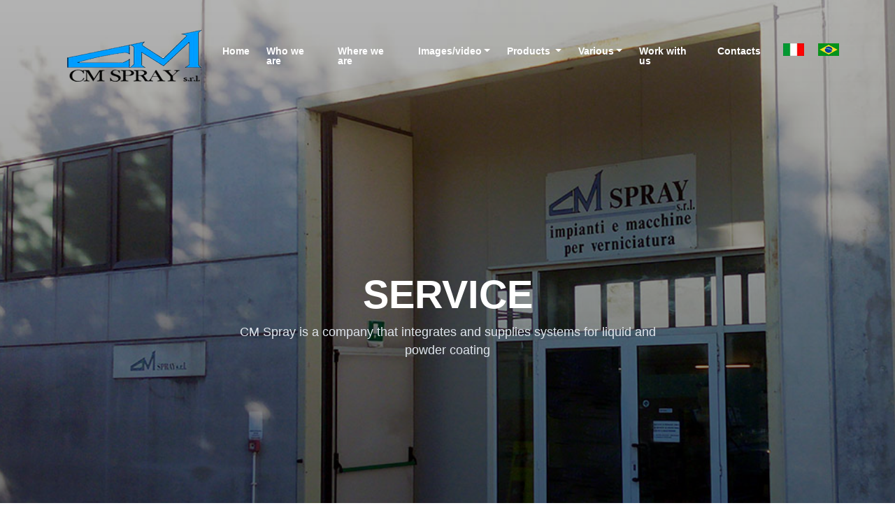

--- FILE ---
content_type: text/html
request_url: https://www.cmspray.it/index.asp?lang=ing&m=1
body_size: 56423
content:

<!DOCTYPE html>
<html lang="en">
<head>
<title>CMSPRAY SRL - painting systems and accessories</title>
<meta charset="utf-8">
<meta http-equiv="X-UA-Compatible" content="IE=edge,chrome=1">
<meta content="width=device-width, user-scalable=no, initial-scale=1.0, maximum-scale=1.0, minimal-ui" name="viewport" />
<meta name="keywords" content="verniciatura, sistemi di verniciatura, pompe alta pressione, pompe a membrana, pompe, pistole, pistole airess, verniciatura a polvere, verniciatura a base acqua" />
<meta content="CM SPRAY è un azienda che opera da più di 40 anni in tutto il territorio nazionale nel campo della verniciatura." name="description" />
<meta content="Simone Bartocci" name="author" />
<meta name="robots" content="all" />
<meta name="revisit-after" content="7days">
<meta name="robots" content="index, follow">
<meta name="distribution" content="global">
<meta property="og:title" content="CMSPRAY SRL - sistemi ed accessori per la verniciatura" />
<meta property="og:description" content="CM SPRAY è un azienda che opera da più di 40 anni in tutto il territorio nazionale nel campo della verniciatura." />
<meta property="og:image" content="https://cmspray.it/index.asp/images/cmspray.jpg" />
<meta property="og:url" content="https://cmspray.it/index.asp" />
<meta property="og:type" content="article" />
<meta property="og:site_name" content="CM spray srl" />
<meta property="og:site" content="www.cmspray.it" />

<link rel="canonical" href="https://cmspray.it/" />
<link rel="alternate" hreflang="en" href="https://cmspray.it/index.asp?lang=ing" />
<link rel="alternate" hreflang="it" href="https://cmspray.it/index.asp" />
<link rel="alternate" hreflang="br" href="https://cmspray.it/index.asp?lang=bra" />
<link rel="alternate" hreflang="x-default" href="https://cmspray.it/index.asp" />
<link href="/css/bootstrap.css" rel="stylesheet">
<link href="/css/fontawesome-all.css" rel="stylesheet">
<link href="/css/swiper.css" rel="stylesheet">
<link href="/css/magnific-popup.css" rel="stylesheet">
<link href="/css/styles.css" rel="stylesheet">
<link href="/css/lightbox.min.css" rel="stylesheet">
<!-- Favicon  -->
<link href="/images/favicon.png" rel="icon">
<script language="javascript">
	function MM_openBrWindow(theURL,winName,features) { //v2.0
	window.open(theURL,winName,features);}
	</script>
</head>

<body data-spy="scroll" data-target=".fixed-top">

<!-- Preloader -->
<div class="spinner-wrapper">
	<div class="spinner">
		<div class="bounce1"></div>
		<div class="bounce2"></div>
		<div class="bounce3"></div>
	</div>
</div>
<!-- end of preloader -->

<!-- Navbar -->
    <nav class="navbar navbar-expand-md navbar-dark navbar-custom fixed-top">
		  <a class="nav-link page-scroll" href="index.asp?lang=ing#sistemi-di-verniciatura"><img alt="CMSPRAY" src="images/cmspray_logo2.png"></a>
        <button class="navbar-toggler" type="button" data-toggle="collapse" data-target="#navbarsExampleDefault" aria-controls="navbarsExampleDefault" aria-expanded="false" aria-label="Toggle navigation">
            <span class="navbar-toggler-awesome fas fa-bars"></span>
            <span class="navbar-toggler-awesome fas fa-times"></span>
        </button>
        <div class="collapse navbar-collapse" id="navbarsExampleDefault">
            <ul class="navbar-nav ml-auto">
                <li class="nav-item"><a class="nav-link page-scroll" href="index.asp?lang=ing#sistemi-di-verniciatura">Home</a></li>
                <li class="nav-item"><a class="nav-link page-scroll" href="index.asp?lang=ing#chi-siamo">Who we are</a></li>
                <li class="nav-item"><a class="nav-link page-scroll" href="index.asp?lang=ing#dove-siamo">Where we are</a></li>
                <li class="nav-item dropdown">
                    <a class="nav-link dropdown-toggle page-scroll" id="navbarDropdown" role="button" aria-haspopup="true" aria-expanded="false">Images/video</a>
                        <div class="dropdown-menu" aria-labelledby="navbarDropdown"><a class="dropdown-item" href="index.asp?lang=ing#immagini-cmspray">
                        <span class="item-text">Images</span></a>
                        <div class="dropdown-items-divide-hr"></div><a class="dropdown-item" href="index.asp?lang=ing#video-cmspray"><span class="item-text">Video</span></a>
                    </div>
                </li>
                <li class="nav-item dropdown">
                    <a class="nav-link dropdown-toggle page-scroll" id="navbarDropdown" role="button" aria-haspopup="true" aria-expanded="false">Products
                    </a>
                        <div class="dropdown-menu" aria-labelledby="navbarDropdown">
                        <a class="dropdown-item" href="index.asp?lang=ing&prododesc=1-Electrostatic-liquid-painting-systems#prodotti"><span class="item-text">Electrostatic-liquid-painting-systems</span></a><br><br><a class="dropdown-item" href="index.asp?lang=ing&prododesc=2-Mixing-systems#prodotti"><span class="item-text">Mixing-systems</span></a><br><br><a class="dropdown-item" href="index.asp?lang=ing&prododesc=3-Low-pressure-systems#prodotti"><span class="item-text">Low-pressure-systems</span></a><br><br><a class="dropdown-item" href="index.asp?lang=ing&prododesc=4-High-and-medium-pressure-systems#prodotti"><span class="item-text">High-and-medium-pressure-systems</span></a><br><br><a class="dropdown-item" href="index.asp?lang=ing&prododesc=5-Accessories#prodotti"><span class="item-text">Accessories</span></a><br><br><a class="dropdown-item" href="index.asp?lang=ing&prododesc=6-Build-Painting-systems#prodotti"><span class="item-text">Build-Painting-systems</span></a><br><br><a class="dropdown-item" href="index.asp?lang=ing&prododesc=7-Powder-Coating-systems#prodotti"><span class="item-text">Powder-Coating-systems</span></a><br><br><a class="dropdown-item" href="index.asp?lang=ing&prododesc=8-Sandblasting-systems#prodotti"><span class="item-text">Sandblasting-systems</span></a><br><br><a class="dropdown-item" href="index.asp?lang=ing&prododesc=9-Sanitization-systems#prodotti"><span class="item-text">Sanitization-systems</span></a><br><br></div>
                        
                </li>
                <li class="nav-item dropdown">
                    <a class="nav-link dropdown-toggle page-scroll" id="navbarDropdown" role="button" aria-haspopup="true" aria-expanded="false">Various</a>
                        <div class="dropdown-menu" aria-labelledby="navbarDropdown"><a class="dropdown-item" href="index.asp?lang=ing&m=1#miscellanea"><span class="item-text">Miscellaneous</span></a>
                        <div class="dropdown-items-divide-hr"></div><a class="dropdown-item" href="index.asp?lang=ing&c=1#cataloghi"><span class="item-text">Catalogues</span></a>
                        <div class="dropdown-items-divide-hr"></div><a class="dropdown-item" href="index.asp?lang=ing&s=1#schede"><span class="item-text"></span></a>
                        <div class="dropdown-items-divide-hr"></div><a class="dropdown-item" href="index.asp?lang=ing&d=1#documenti"><span class="item-text"></span></a>
                    </div>
                </li>
                <li class="nav-item"><a class="nav-link page-scroll" href="index.asp?lang=ing&l=1#lavora">Work with us
                </a></li>
                <li class="nav-item"><a class="nav-link page-scroll" href="index.asp?lang=ing#contatti">Contacts
                </a></li>
                <li class="nav-item">&nbsp;&nbsp;&nbsp;&nbsp;&nbsp;</li>
                <li class="nav-item"><a href="index.asp?lang=ita#Sistemi-di-verniciatura"><img src="images/ita.jpg" border="0"></a></li><li class="nav-item">&nbsp;&nbsp;&nbsp;&nbsp;&nbsp;</li><li class="nav-item"><a href="index.asp?lang=bra#Sistemas-de-pintura"><img src="images/bras.jpg" border="0"></a></li>
            </ul>
        </div>
    </nav>
    <!-- end of navbar -->
    
    <!-- Header -->
    <header id="sistemi-di-verniciatura" class="header">
        <div class="header-content">
            <div class="container">
                <div class="row">
                    <div class="col-lg-12">
                        <div class="text-container">
                        <br><br>
                            <h1><span id="js-rotating">
                            SYSTEMS, EQUIPMENT, ASSISTANCE, ACCESSORIES, SERVICE
                            </span></h1>
                            <p class="p-heading p-large">
                            CM Spray is a company that integrates and supplies systems for liquid and powder coating
                            </p>
                        </div>
                    </div> <!-- end of col -->
                </div> <!-- end of row -->
            </div> <!-- end of container -->
        </div> <!-- end of header-content -->
    </header> <!-- end of header -->
    <!-- end of header -->
    <!-- bann -->
    <div class="cards-1">
    <div class="container">
        <div class="row">
            <div class="col-lg-12">
            <div align="center">Associated with<br>
               <div class="card"><div class="card-image"><a target="_blank" href="https://www.assindustriavenetocentro.it/"><img class="img-fluid" src="images/logo_conf.png" alt="Confindustria"></a></div></div><br>
               <a target="_blank" href="https://www.trevisobasket.it/"><img class="img-fluid" src="images/treviso-basket_litt1.gif" alt="alternative"></a>&nbsp;&nbsp;&nbsp;<a target="_blank" href="https://www.universotreviso.com/"><img class="img-fluid" src="images/universo_tv_litt1.gif" alt="alternative"></a></div>
            </div> <!-- end of col -->
         </div> <!-- end of row -->
     </div> <!-- end of container -->

<!-- chi siamo -->
<div id="chi-siamo" class="basic-1">
	<div class="container">
		<div class="row">
			<div class="col-lg-12">
				<div class="text-container">
					
					<div align="justify">
						<div style="text-align: justify;"><strong><span style="color: #0099ff;">Path</span></strong><br /><strong>C.M. SPRAY S.r.l.</strong> is a family business founded in 1988. At the time, the founder Michele Cattarin, after a long and fruitful experience gained in the field of industrial painting systems, first in the technical field and subsequently in the commercial field, decided to personally tackle the challenges that the painting sector began to pose at the time. Enterprising becomes the family creed and the family expands the business and structures the company, also starting to produce finishing equipment for industrial use. In a short time the company became a point of reference in the sector, both in Italy and abroad, creating the current structure that supports customers in the purchasing and management phase of painting systems.<br /> <br /><strong><span style="color: #0099ff;">Activity</span></strong><br /> The technical background of our staff, our factory which includes the spare parts warehouse and the maintenance area, allows <strong>C.M. SPRAY S.r.l.</strong> to offer a safe point of reference for all those companies that intend to implement or improve the liquid or powder coating system. Innovation and research are the basis of the growth path that leads every day <strong>C.M. SPRAY S.r.l.</strong> to develop and specialize in the final phase of the spraying process, both automatic and manual in the liquid paint sector as well as in the powder paint sector.<br /> <br /><strong><span style="color: #0099ff;">Philosophy</span></strong><br /> There are different partners who integrate their technologies with the know-how of <strong>C.M. SPRAY S.r.l.</strong>, to guarantee customers the best technical solutions capable of obtaining the best finish, optimizing and reducing consumption, increasing production capacity, reducing the costs of the painting process. Today <strong>C.M. SPRAY S.r.l.</strong> provides customers with a complete service that starts from consultancy as a collaboration, passes through the commercial sales phase, arrives at the testing of the new system and continues with the assistance and maintenance activity, completing the entire cycle of the painting systems and offering itself with the most current innovations and technical solutions in the sector. <strong>C.M. SPRAY S.r.l.</strong> It therefore acts as a reliable partner in the choices that companies make every day to improve the finishing quality of their products.</div></div>
					
                <div align="center">
                <a href="images/foto/uffici.jpg" rel="lightbox[azienda]"><img title="Uffici" class="img-fluid" src="images/foto/uffici.jpg" style="border: 4px white solid;max-height:150px"></a>
				<a href="images/foto/Magazzino.jpg" rel="lightbox[azienda]"><img title="Magazzino" class="img-fluid" src="images/foto/Magazzino.jpg" style="border: 4px white solid;max-height:150px"></a>
				<a href="images/foto/Officina.jpg" rel="lightbox[azienda]"><img title="Officina" class="img-fluid" src="images/foto/Officina.jpg" style="border: 4px white solid;max-height:150px"></a>
				<a href="images/foto/basket_treviso.jpg" rel="lightbox[azienda]"><img title="Basket Treviso" class="img-fluid" src="images/foto/basket_treviso.jpg" style="border: 4px white solid;max-height:150px"></a></div>
				</div>
				</div>
			</div>
		</div>
	</div>
<!-- end of chi siamo -->	

<div class="cards-1">
	<div class="container">
		<div class="row">
			<div class="col-lg-12">
				<div align="center"><h1>Partners</h1>
				<img alt="Spray" class="img-fluid" src="images/partners/spray.jpg" style="border: 4px white solid">
				<img alt="Graco" class="img-fluid" src="images/partners/logo-Graco.gif" style="border: 4px white solid">
				<img alt="Triab" class="img-fluid" src="images/partners/triab.jpg" style="border: 4px white solid">
				<img alt="Ramseier" class="img-fluid" src="images/partners/ramseier.jpg" style="border: 4px white solid">
				<img alt="Ransburg" class="img-fluid" src="images/partners/LOGO-RANSBURG-3.gif" style="border: 4px white solid">
				<img alt="MS" class="img-fluid" src="images/partners/ms.jpg" style="border: 4px white solid">
				<img alt="Jafe" class="img-fluid" src="images/partners/logo-GAHE.gif" style="border: 4px white solid">
				<img alt="Devilbiss" class="img-fluid" src="images/partners/logo-Devilbiss1.gif" style="border: 4px white solid">
				<img alt="Anest-iwata" class="img-fluid" src="images/partners/logo-Iwata2.gif" style="border: 4px white solid">
				<img alt="Global-Mask" class="img-fluid" src="images/partners/logo-Global-Mask.gif" style="border: 4px white solid">
				<img alt="Schutze" class="img-fluid" src="images/partners/logo-Schutze1.gif" style="border: 4px white solid">
				<img alt="IBK" class="img-fluid" src="images/partners/logo-IBK.jpg" style="border: 4px white solid">
				<img alt="DURR" class="img-fluid" src="images/partners/durr_big.png" style="border: 4px white solid">
				<img alt="Eurotechnik" class="img-fluid" src="images/partners/Logo-lr.jpg" style="border: 4px white solid">
				<img alt="Dete" class="img-fluid" src="images/partners/LOGO-DETE1.gif" style="border: 4px white solid">
				</div>
			 </div>
			</div>
		</div>
	</div>
<!-- end of intro -->	
	
	
<!-- dove-->
<div id="dove-siamo" class="basic-2">
	<div class="container">
		<div class="row">
			<div class="col-lg-12">
				<div align="center" style="font-size: .9em; font-weight: bold;">
				<br>
					Map with our headquarters indicated, located 
					a few kilometers from the <span style="color: #ff0000;">"SOUTH 
					TREVISO"</span> motorway exit</div></div></div></div>
						<div class="maps"><iframe frameborder="0" height="550" src="https://www.google.com/maps/embed?pb=!1m18!1m12!1m3!1d126.65006296791677!2d12.3053350277767!3d45.68120827968502!2m3!1f0!2f45!3f0!3m2!1i1024!2i768!4f35!3m3!1m2!1s0x4779489293c07df7%3A0x670efddbad2832e5!2sC.m.%20Spray%20S.r.l.!5e1!3m2!1sit!2sit!4v1699017293366!5m2!1sit!2sit" style="border: 0" width="100%"></iframe></div>
						 </div>
<!-- end of dove -->

<!-- Immagini -->
<div class="basic-2" id="immagini-cmspray">
        <div class="container">
            <div class="row">
                <div class="col-xl-12"><br>
                    <h1>Work done</h1><br>
                       <div style="font-size: 1.3em; color: black; text-align: center; color:#0099FF">POWDER COATING</div>
					  <a target="_blank" href="images/foto/polvere/DSC07942.jpg" rel="lightbox[polvere]"><img alt="DSC07942" style="border:3px white solid" src="images/foto/polvere/litt/DSC07942.jpg"></a>
					       <a target="_blank" href="images/foto/polvere/DSC09929.jpg" rel="lightbox[polvere]"><img alt="DSC09929" style="border:3px white solid" src="images/foto/polvere/litt/DSC09929.jpg"></a>
					       <a target="_blank" href="images/foto/polvere/FCO large pretouch.jpg" rel="lightbox[polvere]"><img alt="FCO large pretouch" style="border:3px white solid" src="images/foto/polvere/litt/FCO large pretouch.jpg"></a>
					       <a target="_blank" href="images/foto/polvere/FW19477-001.jpg" rel="lightbox[polvere]"><img alt="FW19477-001" style="border:3px white solid" src="images/foto/polvere/litt/FW19477-001.jpg"></a>
					       <a target="_blank" href="images/foto/polvere/MS RDF Pump.jpg" rel="lightbox[polvere]"><img alt="MS RDF Pump" style="border:3px white solid" src="images/foto/polvere/litt/MS RDF Pump.jpg"></a>
					       <a target="_blank" href="images/foto/polvere/MS Robot.jpg" rel="lightbox[polvere]"><img alt="MS Robot" style="border:3px white solid" src="images/foto/polvere/litt/MS Robot.jpg"></a>
					       <a target="_blank" href="images/foto/polvere/ms.jpg" rel="lightbox[polvere]"><img alt="ms" style="border:3px white solid" src="images/foto/polvere/litt/ms.jpg"></a>
					       <a target="_blank" href="images/foto/polvere/ms1.jpg" rel="lightbox[polvere]"><img alt="ms1" style="border:3px white solid" src="images/foto/polvere/litt/ms1.jpg"></a>
					       <a target="_blank" href="images/foto/polvere/pompe-polvere.jpg" rel="lightbox[polvere]"><img alt="pompe-polvere" style="border:3px white solid" src="images/foto/polvere/litt/pompe-polvere.jpg"></a>
					       <a target="_blank" href="images/foto/polvere/quadro-pompe.jpg" rel="lightbox[polvere]"><img alt="quadro-pompe" style="border:3px white solid" src="images/foto/polvere/litt/quadro-pompe.jpg"></a>
					       <a target="_blank" href="images/foto/polvere/vertical.jpg" rel="lightbox[polvere]"><img alt="vertical" style="border:3px white solid" src="images/foto/polvere/litt/vertical.jpg"></a>
					       <br>
                       <div style="font-size: 1.3em; color: black; text-align: center; color:#0099FF">LIQUID PAINTING</div>
						<a target="_blank" href="images/foto/liquido/alimentazione-catalizzatori.jpg" rel="lightbox[liquido]"><img alt="alimentazione-catalizzatori.jpg" style="border:3px white solid" class="img-fluid" src="images/foto/liquido/litt/alimentazione-catalizzatori.jpg"></a>
                        <a target="_blank" href="images/foto/liquido/Alimentazione-pompe.jpg" rel="lightbox[liquido]"><img alt="Alimentazione-pompe.jpg" style="border:3px white solid" class="img-fluid" src="images/foto/liquido/litt/Alimentazione-pompe.jpg"></a>
                        <a target="_blank" href="images/foto/liquido/Alimentazione-robot-teflon.jpg" rel="lightbox[liquido]"><img alt="Alimentazione-robot-teflon.jpg" style="border:3px white solid" class="img-fluid" src="images/foto/liquido/litt/Alimentazione-robot-teflon.jpg"></a>
                        <a target="_blank" href="images/foto/liquido/Automatico-bassa-pressione.jpg" rel="lightbox[liquido]"><img alt="Automatico-bassa-pressione.jpg" style="border:3px white solid" class="img-fluid" src="images/foto/liquido/litt/Automatico-bassa-pressione.jpg"></a>
                        <a target="_blank" href="images/foto/liquido/Controllo-pistole.jpg" rel="lightbox[liquido]"><img alt="Controllo-pistole.jpg" style="border:3px white solid" class="img-fluid" src="images/foto/liquido/litt/Controllo-pistole.jpg"></a>
                        <a target="_blank" href="images/foto/liquido/Digit-control.jpg" rel="lightbox[liquido]"><img alt="Digit-control.jpg" style="border:3px white solid" class="img-fluid" src="images/foto/liquido/litt/Digit-control.jpg"></a>
                        <a target="_blank" href="images/foto/liquido/elettrostatico-acqua.jpg" rel="lightbox[liquido]"><img alt="elettrostatico-acqua.jpg" style="border:3px white solid" class="img-fluid" src="images/foto/liquido/litt/elettrostatico-acqua.jpg"></a>
                        <a target="_blank" href="images/foto/liquido/elettrostatico-automatico-acqua.jpg" rel="lightbox[liquido]"><img alt="elettrostatico-automatico-acqua.jpg" style="border:3px white solid" class="img-fluid" src="images/foto/liquido/litt/elettrostatico-automatico-acqua.jpg"></a>
                        <a target="_blank" href="images/foto/liquido/elettrostatico-robot-fossa.jpg" rel="lightbox[liquido]"><img alt="elettrostatico-robot-fossa.jpg" style="border:3px white solid" class="img-fluid" src="images/foto/liquido/litt/elettrostatico-robot-fossa.jpg"></a>
                        <a target="_blank" href="images/foto/liquido/Isobox.jpg" rel="lightbox[liquido]"><img alt="Isobox.jpg" style="border:3px white solid" class="img-fluid" src="images/foto/liquido/litt/Isobox.jpg"></a>
                        <a target="_blank" href="images/foto/liquido/miscelatore-carpenteria.jpg" rel="lightbox[liquido]"><img alt="miscelatore-carpenteria.jpg" style="border:3px white solid" class="img-fluid" src="images/foto/liquido/litt/miscelatore-carpenteria.jpg"></a>
                        <a target="_blank" href="images/foto/liquido/miscelatore-elettronico.jpg" rel="lightbox[liquido]"><img alt="miscelatore-elettronico.jpg" style="border:3px white solid" class="img-fluid" src="images/foto/liquido/litt/miscelatore-elettronico.jpg"></a>
                        <a target="_blank" href="images/foto/liquido/Miscelatore-Iwata.jpg" rel="lightbox[liquido]"><img alt="Miscelatore-Iwata.jpg" style="border:3px white solid" class="img-fluid" src="images/foto/liquido/litt/Miscelatore-Iwata.jpg"></a>
                        <a target="_blank" href="images/foto/liquido/miselatore-con-elettrostatica-manuale.jpg" rel="lightbox[liquido]"><img alt="miselatore-con-elettrostatica-manuale.jpg" style="border:3px white solid" class="img-fluid" src="images/foto/liquido/litt/miselatore-con-elettrostatica-manuale.jpg"></a>
                        <a target="_blank" href="images/foto/liquido/Mixer-a-parete.jpg" rel="lightbox[liquido]"><img alt="Mixer-a-parete.jpg" style="border:3px white solid" class="img-fluid" src="images/foto/liquido/litt/Mixer-a-parete.jpg"></a>
                        <a target="_blank" href="images/foto/liquido/Mixer-CM-Spray.jpg" rel="lightbox[liquido]"><img alt="Mixer-CM-Spray.jpg" style="border:3px white solid" class="img-fluid" src="images/foto/liquido/litt/Mixer-CM-Spray.jpg"></a>
                        <a target="_blank" href="images/foto/liquido/Mixer-Dete.jpg" rel="lightbox[liquido]"><img alt="Mixer-Dete.jpg" style="border:3px white solid" class="img-fluid" src="images/foto/liquido/litt/Mixer-Dete.jpg"></a>
                        <a target="_blank" href="images/foto/liquido/Mixer-HA-con-elettrostatico.jpg" rel="lightbox[liquido]"><img alt="Mixer-HA-con-elettrostatico.jpg" style="border:3px white solid" class="img-fluid" src="images/foto/liquido/litt/Mixer-HA-con-elettrostatico.jpg"></a>
                        <a target="_blank" href="images/foto/liquido/Mixer-multicolore.jpg" rel="lightbox[liquido]"><img alt="Mixer-multicolore.jpg" style="border:3px white solid" class="img-fluid" src="images/foto/liquido/litt/Mixer-multicolore.jpg"></a>
                        <a target="_blank" href="images/foto/liquido/Pompe-alimentazione-miscelatore.jpg" rel="lightbox[liquido]"><img alt="Pompe-alimentazione-miscelatore.jpg" style="border:3px white solid" class="img-fluid" src="images/foto/liquido/litt/Pompe-alimentazione-miscelatore.jpg"></a>
                        <a target="_blank" href="images/foto/liquido/Pompe-HA-grossa-portata.jpg" rel="lightbox[liquido]"><img alt="Pompe-HA-grossa-portata.jpg" style="border:3px white solid" class="img-fluid" src="images/foto/liquido/litt/Pompe-HA-grossa-portata.jpg"></a>
                        <a target="_blank" href="images/foto/liquido/pompe-sala-vernici.jpg" rel="lightbox[liquido]"><img alt="pompe-sala-vernici.jpg" style="border:3px white solid" class="img-fluid" src="images/foto/liquido/litt/pompe-sala-vernici.jpg"></a>
                        <a target="_blank" href="images/foto/liquido/ROBOT-PER-SMALTO.jpg" rel="lightbox[liquido]"><img alt="ROBOT-PER-SMALTO.jpg" style="border:3px white solid" class="img-fluid" src="images/foto/liquido/litt/ROBOT-PER-SMALTO.jpg"></a>
                        <a target="_blank" href="images/foto/liquido/robot-sedie.jpg" rel="lightbox[liquido]"><img alt="robot-sedie.jpg" style="border:3px white solid" class="img-fluid" src="images/foto/liquido/litt/robot-sedie.jpg"></a>
                        <a target="_blank" href="images/foto/liquido/robot-teflon.jpg" rel="lightbox[liquido]"><img alt="robot-teflon.jpg" style="border:3px white solid" class="img-fluid" src="images/foto/liquido/litt/robot-teflon.jpg"></a>
                        <a target="_blank" href="images/foto/liquido/robot.jpg" rel="lightbox[liquido]"><img alt="robot.jpg" style="border:3px white solid" class="img-fluid" src="images/foto/liquido/litt/robot.jpg"></a>
                        <a target="_blank" href="images/foto/liquido/sala-vernici.jpg" rel="lightbox[liquido]"><img alt="sala-vernici.jpg" style="border:3px white solid" class="img-fluid" src="images/foto/liquido/litt/sala-vernici.jpg"></a>
                        <a target="_blank" href="images/foto/liquido/Skid-pompe-HA.jpg" rel="lightbox[liquido]"><img alt="Skid-pompe-HA.jpg" style="border:3px white solid" class="img-fluid" src="images/foto/liquido/litt/Skid-pompe-HA.jpg"></a>
                        <br>
						<div style="font-size: 1.3em; color: black; text-align: center; color:#0099FF">TRIAB SPECIAL SYSTEM</div>
						<a target="_blank" href="images/foto/triab/Forno-elettrico-Triab.jpg" rel="lightbox[triab]"><img alt="Forno-elettrico-Triab.jpg" style="border:3px white solid" class="img-fluid" src="images/foto/triab/litt/Forno-elettrico-Triab.jpg"></a>
						<a target="_blank" href="images/foto/triab/TRIAB-006.jpg" rel="lightbox[triab]"><img alt="TRIAB-006.jpg" style="border:3px white solid" class="img-fluid" src="images/foto/triab/litt/TRIAB-006.jpg"></a>
						<a target="_blank" href="images/foto/triab/TRIAB-010.jpg" rel="lightbox[triab]"><img alt="TRIAB-010.jpg" style="border:3px white solid" class="img-fluid" src="images/foto/triab/litt/TRIAB-010.jpg"></a>
						
					</DIV>
				</DIV>
			</DIV>
		</DIV>

<!--video -->

	<div id="video-cmspray" align="center">
        <div class="container">
	      <div class="row">
            <div class="col-xl-12">
							<br><br><br><br><br>
							<h1>VIDEOS</h1>
						     
							<span style="color:#0099FF"></span>
								<div align="center" class="rwd-video">
									<iframe width="370" height="301" src="https://www.youtube-nocookie.com/embed/9LufsmQirbc?si=dAXI3SQZMLTxi3Jp" title="YouTube video player" frameborder="0" allow="accelerometer; autoplay; clipboard-write; encrypted-media; gyroscope; picture-in-picture; web-share" allowfullscreen></iframe></div>
								   
							<span style="color:#0099FF"></span>
								<div align="center" class="rwd-video">
									<iframe width="560" height="315" src="https://www.youtube-nocookie.com/embed/HpsDOivW7HE?si=iMG1rhOvqr9C6nXs&controls=0" title="YouTube video player" frameborder="0" allow="accelerometer; autoplay; clipboard-write; encrypted-media; gyroscope; picture-in-picture; web-share" allowfullscreen></iframe></div>
								   
							<span style="color:#0099FF"></span>
								<div align="center" class="rwd-video">
									<iframe width="560" height="315" src="https://www.youtube-nocookie.com/embed/5FvF5jWz8Sw?si=8KgZaXALkbKHCAFr&amp;controls=0" title="YouTube video player" frameborder="0" allow="accelerometer; autoplay; clipboard-write; encrypted-media; gyroscope; picture-in-picture; web-share" allowfullscreen></iframe></div>
								   
							<span style="color:#0099FF"></span>
								<div align="center" class="rwd-video">
									<iframe width="560" height="315" src="https://www.youtube-nocookie.com/embed/lEaXKhZBtdI?si=TDwpuD85IQ2vtbsC&amp;controls=0" title="YouTube video player" frameborder="0" allow="accelerometer; autoplay; clipboard-write; encrypted-media; gyroscope; picture-in-picture; web-share" allowfullscreen></iframe></div>
								   <br><span style="font-size: 1em; color: gray">
									All documents are covered by copyright, for the use and reproduction of the same, authorization of CMspray S.R.L. </span>
								<script src="/js/lightbox-plus-jquery.min.js"></script>
							   </div>
							  </div>
							</div>
						</div>
<!-- end of video -->
		
<!--Prodotti -->

<!-- miscellanea -->
<div class="basic-2" id="miscellanea">
        <div class="container">
            <div class="row">
                <div class="col-xl-12"><br>
                    <h1>Miscellaneous&nbsp;<img src="images/PDF_file_icon.jpg"></h1>
                       
                       
						
						<!-- **************************-->
						
						
						<div style="font-size: 1.3em; color: black; text-align: center;color:#0099FF"><b>Accesories</b></div>
					  <a target="_blank" href="pdf/misc/ing/Accessories/AGITATORS 2011.pdf"><img alt="AGITATORS 2011.jpg" onmouseover="this.style.border = '1px solid #0099FF'" onmouseout="this.style.border = '3px solid #FFFFFF'" style="border:3px white solid" src="images/foto/misc/ing/Accessories/AGITATORS 2011.jpg"></a>
					    <a target="_blank" href="pdf/misc/ing/Accessories/Air filtration 2011.pdf"><img alt="Air filtration 2011.jpg" onmouseover="this.style.border = '1px solid #0099FF'" onmouseout="this.style.border = '3px solid #FFFFFF'" style="border:3px white solid" src="images/foto/misc/ing/Accessories/Air filtration 2011.jpg"></a>
					    <a target="_blank" href="pdf/misc/ing/Accessories/BIN CRUSHER 2014.pdf"><img alt="BIN CRUSHER 2014.jpg" onmouseover="this.style.border = '1px solid #0099FF'" onmouseout="this.style.border = '3px solid #FFFFFF'" style="border:3px white solid" src="images/foto/misc/ing/Accessories/BIN CRUSHER 2014.jpg"></a>
					    <a target="_blank" href="pdf/misc/ing/Accessories/FILTER CARTRIDGES 2014.pdf"><img alt="FILTER CARTRIDGES 2014.jpg" onmouseover="this.style.border = '1px solid #0099FF'" onmouseout="this.style.border = '3px solid #FFFFFF'" style="border:3px white solid" src="images/foto/misc/ing/Accessories/FILTER CARTRIDGES 2014.jpg"></a>
					    <a target="_blank" href="pdf/misc/ing/Accessories/filters 2014.pdf"><img alt="filters 2014.jpg" onmouseover="this.style.border = '1px solid #0099FF'" onmouseout="this.style.border = '3px solid #FFFFFF'" style="border:3px white solid" src="images/foto/misc/ing/Accessories/filters 2014.jpg"></a>
					    <a target="_blank" href="pdf/misc/ing/Accessories/filters guns 2014.pdf"><img alt="filters guns 2014.jpg" onmouseover="this.style.border = '1px solid #0099FF'" onmouseout="this.style.border = '3px solid #FFFFFF'" style="border:3px white solid" src="images/foto/misc/ing/Accessories/filters guns 2014.jpg"></a>
					    <a target="_blank" href="pdf/misc/ing/Accessories/Heater 2011.pdf"><img alt="Heater 2011.jpg" onmouseover="this.style.border = '1px solid #0099FF'" onmouseout="this.style.border = '3px solid #FFFFFF'" style="border:3px white solid" src="images/foto/misc/ing/Accessories/Heater 2011.jpg"></a>
					    <a target="_blank" href="pdf/misc/ing/Accessories/Hydraulic packing presses 2011.pdf"><img alt="Hydraulic packing presses 2011.jpg" onmouseover="this.style.border = '1px solid #0099FF'" onmouseout="this.style.border = '3px solid #FFFFFF'" style="border:3px white solid" src="images/foto/misc/ing/Accessories/Hydraulic packing presses 2011.jpg"></a>
					    <a target="_blank" href="pdf/misc/ing/Accessories/Line filter 2011.pdf"><img alt="Line filter 2011.jpg" onmouseover="this.style.border = '1px solid #0099FF'" onmouseout="this.style.border = '3px solid #FFFFFF'" style="border:3px white solid" src="images/foto/misc/ing/Accessories/Line filter 2011.jpg"></a>
					    <a target="_blank" href="pdf/misc/ing/Accessories/Miscellaneous products 2011.pdf"><img alt="Miscellaneous products 2011.jpg" onmouseover="this.style.border = '1px solid #0099FF'" onmouseout="this.style.border = '3px solid #FFFFFF'" style="border:3px white solid" src="images/foto/misc/ing/Accessories/Miscellaneous products 2011.jpg"></a>
					    <a target="_blank" href="pdf/misc/ing/Accessories/Multibrand nozzles 2011.pdf"><img alt="Multibrand nozzles 2011.jpg" onmouseover="this.style.border = '1px solid #0099FF'" onmouseout="this.style.border = '3px solid #FFFFFF'" style="border:3px white solid" src="images/foto/misc/ing/Accessories/Multibrand nozzles 2011.jpg"></a>
					    <a target="_blank" href="pdf/misc/ing/Accessories/NOZZLES 2014.pdf"><img alt="NOZZLES 2014.jpg" onmouseover="this.style.border = '1px solid #0099FF'" onmouseout="this.style.border = '3px solid #FFFFFF'" style="border:3px white solid" src="images/foto/misc/ing/Accessories/NOZZLES 2014.jpg"></a>
					    <a target="_blank" href="pdf/misc/ing/Accessories/pneumatic mixer 2014.pdf"><img alt="pneumatic mixer 2014.jpg" onmouseover="this.style.border = '1px solid #0099FF'" onmouseout="this.style.border = '3px solid #FFFFFF'" style="border:3px white solid" src="images/foto/misc/ing/Accessories/pneumatic mixer 2014.jpg"></a>
					    <a target="_blank" href="pdf/misc/ing/Accessories/products 2014.pdf"><img alt="products 2014.jpg" onmouseover="this.style.border = '1px solid #0099FF'" onmouseout="this.style.border = '3px solid #FFFFFF'" style="border:3px white solid" src="images/foto/misc/ing/Accessories/products 2014.jpg"></a>
					    <a target="_blank" href="pdf/misc/ing/Accessories/SPARES KREMLIN 2014.pdf"><img alt="SPARES KREMLIN 2014.jpg" onmouseover="this.style.border = '1px solid #0099FF'" onmouseout="this.style.border = '3px solid #FFFFFF'" style="border:3px white solid" src="images/foto/misc/ing/Accessories/SPARES KREMLIN 2014.jpg"></a>
					    <a target="_blank" href="pdf/misc/ing/Accessories/SPARES WAGNER 2014.pdf"><img alt="SPARES WAGNER 2014.jpg" onmouseover="this.style.border = '1px solid #0099FF'" onmouseout="this.style.border = '3px solid #FFFFFF'" style="border:3px white solid" src="images/foto/misc/ing/Accessories/SPARES WAGNER 2014.jpg"></a>
					    <a target="_blank" href="pdf/misc/ing/Accessories/Suction filter 2011.pdf"><img alt="Suction filter 2011.jpg" onmouseover="this.style.border = '1px solid #0099FF'" onmouseout="this.style.border = '3px solid #FFFFFF'" style="border:3px white solid" src="images/foto/misc/ing/Accessories/Suction filter 2011.jpg"></a>
					    <a target="_blank" href="pdf/misc/ing/Accessories/tanks 2012.pdf"><img alt="tanks 2012.jpg" onmouseover="this.style.border = '1px solid #0099FF'" onmouseout="this.style.border = '3px solid #FFFFFF'" style="border:3px white solid" src="images/foto/misc/ing/Accessories/tanks 2012.jpg"></a>
					    <a target="_blank" href="pdf/misc/ing/Accessories/Tanks pressure 2011.pdf"><img alt="Tanks pressure 2011.jpg" onmouseover="this.style.border = '1px solid #0099FF'" onmouseout="this.style.border = '3px solid #FFFFFF'" style="border:3px white solid" src="images/foto/misc/ing/Accessories/Tanks pressure 2011.jpg"></a>
					    <br>
						
						
						<div style="font-size: 1.3em; color: black; text-align: center;color:#0099FF"><br><b>Painting systems for construction</b></div>
						<a target="_blank" href="pdf/misc/ing/Building-Systems/Airless spray gun 2011.pdf"><img alt="Airless spray gun 2011.jpg" onmouseover="this.style.border = '1px solid #0099FF'" onmouseout="this.style.border = '3px solid #FFFFFF'" style="border:3px white solid" src="images/foto/misc/ing/Building-Systems/Airless spray gun 2011.jpg"></a>
                        <a target="_blank" href="pdf/misc/ing/Building-Systems/Diaphragm airless pump 2011.pdf"><img alt="Diaphragm airless pump 2011.jpg" onmouseover="this.style.border = '1px solid #0099FF'" onmouseout="this.style.border = '3px solid #FFFFFF'" style="border:3px white solid" src="images/foto/misc/ing/Building-Systems/Diaphragm airless pump 2011.jpg"></a>
                        <a target="_blank" href="pdf/misc/ing/Building-Systems/filters 2011.pdf"><img alt="filters 2011.jpg" onmouseover="this.style.border = '1px solid #0099FF'" onmouseout="this.style.border = '3px solid #FFFFFF'" style="border:3px white solid" src="images/foto/misc/ing/Building-Systems/filters 2011.jpg"></a>
                        <a target="_blank" href="pdf/misc/ing/Building-Systems/IDRAULIC piston Pump 2013.pdf"><img alt="IDRAULIC piston Pump 2013.jpg" onmouseover="this.style.border = '1px solid #0099FF'" onmouseout="this.style.border = '3px solid #FFFFFF'" style="border:3px white solid" src="images/foto/misc/ing/Building-Systems/IDRAULIC piston Pump 2013.jpg"></a>
                        <a target="_blank" href="pdf/misc/ing/Building-Systems/IDRAULIC piston Pump 2017.pdf"><img alt="IDRAULIC piston Pump 2017.jpg" onmouseover="this.style.border = '1px solid #0099FF'" onmouseout="this.style.border = '3px solid #FFFFFF'" style="border:3px white solid" src="images/foto/misc/ing/Building-Systems/IDRAULIC piston Pump 2017.jpg"></a>
                        <a target="_blank" href="pdf/misc/ing/Building-Systems/micamix 2011.pdf"><img alt="micamix 2011.jpg" onmouseover="this.style.border = '1px solid #0099FF'" onmouseout="this.style.border = '3px solid #FFFFFF'" style="border:3px white solid" src="images/foto/misc/ing/Building-Systems/micamix 2011.jpg"></a>
                        <a target="_blank" href="pdf/misc/ing/Building-Systems/Piston pump 2017 mini.pdf"><img alt="Piston pump 2017 mini.jpg" onmouseover="this.style.border = '1px solid #0099FF'" onmouseout="this.style.border = '3px solid #FFFFFF'" style="border:3px white solid" src="images/foto/misc/ing/Building-Systems/Piston pump 2017 mini.jpg"></a>
                        <a target="_blank" href="pdf/misc/ing/Building-Systems/road lines Track  titan 2012.pdf"><img alt="road lines Track  titan 2012.jpg" onmouseover="this.style.border = '1px solid #0099FF'" onmouseout="this.style.border = '3px solid #FFFFFF'" style="border:3px white solid" src="images/foto/misc/ing/Building-Systems/road lines Track  titan 2012.jpg"></a>
                        <a target="_blank" href="pdf/misc/ing/Building-Systems/road lines Track 2009.pdf"><img alt="road lines Track 2009.jpg" onmouseover="this.style.border = '1px solid #0099FF'" onmouseout="this.style.border = '3px solid #FFFFFF'" style="border:3px white solid" src="images/foto/misc/ing/Building-Systems/road lines Track 2009.jpg"></a>
                        <a target="_blank" href="pdf/misc/ing/Building-Systems/Spare parts for Electric diaphragm pump 2011.pdf"><img alt="Spare parts for Electric diaphragm pump 2011.jpg" onmouseover="this.style.border = '1px solid #0099FF'" onmouseout="this.style.border = '3px solid #FFFFFF'" style="border:3px white solid" src="images/foto/misc/ing/Building-Systems/Spare parts for Electric diaphragm pump 2011.jpg"></a>
                        <a target="_blank" href="pdf/misc/ing/Building-Systems/SPRAYMASTER 2011.pdf"><img alt="SPRAYMASTER 2011.jpg" onmouseover="this.style.border = '1px solid #0099FF'" onmouseout="this.style.border = '3px solid #FFFFFF'" style="border:3px white solid" src="images/foto/misc/ing/Building-Systems/SPRAYMASTER 2011.jpg"></a>
                        <a target="_blank" href="pdf/misc/ing/Building-Systems/SPRAYMASTER 2013.pdf"><img alt="SPRAYMASTER 2013.jpg" onmouseover="this.style.border = '1px solid #0099FF'" onmouseout="this.style.border = '3px solid #FFFFFF'" style="border:3px white solid" src="images/foto/misc/ing/Building-Systems/SPRAYMASTER 2013.jpg"></a>
                        <a target="_blank" href="pdf/misc/ing/Building-Systems/Tips 2011.pdf"><img alt="Tips 2011.jpg" onmouseover="this.style.border = '1px solid #0099FF'" onmouseout="this.style.border = '3px solid #FFFFFF'" style="border:3px white solid" src="images/foto/misc/ing/Building-Systems/Tips 2011.jpg"></a>
                        <br>
                        

						<div style="font-size: 1.3em; color: black; text-align: center;color:#0099FF"><br><b>Electrostatic liquid paint Systems</b></div>
						<a target="_blank" href="pdf/misc/ing/Electrostatic-liquid-paint/ACQUAMATIC MANUALE 2011.pdf"><img alt="ACQUAMATIC MANUALE 2011.jpg" onmouseover="this.style.border = '1px solid #0099FF'" onmouseout="this.style.border = '3px solid #FFFFFF'" style="border:3px white solid" src="images/foto/misc/ing/Electrostatic-liquid-paint/ACQUAMATIC MANUALE 2011.jpg"></a>
                        <a target="_blank" href="pdf/misc/ing/Electrostatic-liquid-paint/AUTOMATICO AL4 liquido 2011.pdf"><img alt="AUTOMATICO AL4 liquido 2011.jpg" onmouseover="this.style.border = '1px solid #0099FF'" onmouseout="this.style.border = '3px solid #FFFFFF'" style="border:3px white solid" src="images/foto/misc/ing/Electrostatic-liquid-paint/AUTOMATICO AL4 liquido 2011.jpg"></a>
                        <a target="_blank" href="pdf/misc/ing/Electrostatic-liquid-paint/BASE ACQUA 2011.pdf"><img alt="BASE ACQUA 2011.jpg" onmouseover="this.style.border = '1px solid #0099FF'" onmouseout="this.style.border = '3px solid #FFFFFF'" style="border:3px white solid" src="images/foto/misc/ing/Electrostatic-liquid-paint/BASE ACQUA 2011.jpg"></a>
                        <a target="_blank" href="pdf/misc/ing/Electrostatic-liquid-paint/manuale liquido 2011.pdf"><img alt="manuale liquido 2011.jpg" onmouseover="this.style.border = '1px solid #0099FF'" onmouseout="this.style.border = '3px solid #FFFFFF'" style="border:3px white solid" src="images/foto/misc/ing/Electrostatic-liquid-paint/manuale liquido 2011.jpg"></a>
                        <a target="_blank" href="pdf/misc/ing/Electrostatic-liquid-paint/ROBOT CARTESIANO 2011.pdf"><img alt="ROBOT CARTESIANO 2011.jpg" onmouseover="this.style.border = '1px solid #0099FF'" onmouseout="this.style.border = '3px solid #FFFFFF'" style="border:3px white solid" src="images/foto/misc/ing/Electrostatic-liquid-paint/ROBOT CARTESIANO 2011.jpg"></a>
                        <a target="_blank" href="pdf/misc/ing/Electrostatic-liquid-paint/ROBOT VERNICIATURA ELETTROST 2011.pdf"><img alt="ROBOT VERNICIATURA ELETTROST 2011.jpg" onmouseover="this.style.border = '1px solid #0099FF'" onmouseout="this.style.border = '3px solid #FFFFFF'" style="border:3px white solid" src="images/foto/misc/ing/Electrostatic-liquid-paint/ROBOT VERNICIATURA ELETTROST 2011.jpg"></a>
                        <a target="_blank" href="pdf/misc/ing/Electrostatic-liquid-paint/SISTEMI ELETTROSTATICI 2011.pdf"><img alt="SISTEMI ELETTROSTATICI 2011.jpg" onmouseover="this.style.border = '1px solid #0099FF'" onmouseout="this.style.border = '3px solid #FFFFFF'" style="border:3px white solid" src="images/foto/misc/ing/Electrostatic-liquid-paint/SISTEMI ELETTROSTATICI 2011.jpg"></a>
                        <br>
                        

						<div style="font-size: 1.3em; color: black; text-align: center;color:#0099FF"><br><b>High and medium pressure systems</b></div>
						<a target="_blank" href="pdf/misc/ing/High-and-medium-pressure/HEATER OF PAINTS 14.pdf"><img alt="HEATER OF PAINTS 14.jpg" onmouseover="this.style.border = '1px solid #0099FF'" onmouseout="this.style.border = '3px solid #FFFFFF'" style="border:3px white solid" src="images/foto/misc/ing/High-and-medium-pressure/HEATER OF PAINTS 14.jpg"></a>
                        <a target="_blank" href="pdf/misc/ing/High-and-medium-pressure/mixer.pdf"><img alt="mixer.jpg" onmouseover="this.style.border = '1px solid #0099FF'" onmouseout="this.style.border = '3px solid #FFFFFF'" style="border:3px white solid" src="images/foto/misc/ing/High-and-medium-pressure/mixer.jpg"></a>
                        <a target="_blank" href="pdf/misc/ing/High-and-medium-pressure/Multibrand nozzles 2011.pdf"><img alt="Multibrand nozzles 2011.jpg" onmouseover="this.style.border = '1px solid #0099FF'" onmouseout="this.style.border = '3px solid #FFFFFF'" style="border:3px white solid" src="images/foto/misc/ing/High-and-medium-pressure/Multibrand nozzles 2011.jpg"></a>
                        <a target="_blank" href="pdf/misc/ing/High-and-medium-pressure/pistola air mix 2011.pdf"><img alt="pistola air mix 2011.jpg" onmouseover="this.style.border = '1px solid #0099FF'" onmouseout="this.style.border = '3px solid #FFFFFF'" style="border:3px white solid" src="images/foto/misc/ing/High-and-medium-pressure/pistola air mix 2011.jpg"></a>
                        <a target="_blank" href="pdf/misc/ing/High-and-medium-pressure/pistola air serie aa.pdf"><img alt="pistola air serie aa.jpg" onmouseover="this.style.border = '1px solid #0099FF'" onmouseout="this.style.border = '3px solid #FFFFFF'" style="border:3px white solid" src="images/foto/misc/ing/High-and-medium-pressure/pistola air serie aa.jpg"></a>
                        <a target="_blank" href="pdf/misc/ing/High-and-medium-pressure/pistola airless 2011.pdf"><img alt="pistola airless 2011.jpg" onmouseover="this.style.border = '1px solid #0099FF'" onmouseout="this.style.border = '3px solid #FFFFFF'" style="border:3px white solid" src="images/foto/misc/ing/High-and-medium-pressure/pistola airless 2011.jpg"></a>
                        <a target="_blank" href="pdf/misc/ing/High-and-medium-pressure/pompa a soffietto ha 2011.pdf"><img alt="pompa a soffietto ha 2011.jpg" onmouseover="this.style.border = '1px solid #0099FF'" onmouseout="this.style.border = '3px solid #FFFFFF'" style="border:3px white solid" src="images/foto/misc/ing/High-and-medium-pressure/pompa a soffietto ha 2011.jpg"></a>
                        <a target="_blank" href="pdf/misc/ing/High-and-medium-pressure/pompa ha 2011.pdf"><img alt="pompa ha 2011.jpg" onmouseover="this.style.border = '1px solid #0099FF'" onmouseout="this.style.border = '3px solid #FFFFFF'" style="border:3px white solid" src="images/foto/misc/ing/High-and-medium-pressure/pompa ha 2011.jpg"></a>
                        <a target="_blank" href="pdf/misc/ing/High-and-medium-pressure/pompa ha 2017 2018 SERIE ECO.pdf"><img alt="pompa ha 2017 2018 SERIE ECO.jpg" onmouseover="this.style.border = '1px solid #0099FF'" onmouseout="this.style.border = '3px solid #FFFFFF'" style="border:3px white solid" src="images/foto/misc/ing/High-and-medium-pressure/pompa ha 2017 2018 SERIE ECO.jpg"></a>
                        <a target="_blank" href="pdf/misc/ing/High-and-medium-pressure/pompa hasc 631 2013.pdf"><img alt="pompa hasc 631 2013.jpg" onmouseover="this.style.border = '1px solid #0099FF'" onmouseout="this.style.border = '3px solid #FFFFFF'" style="border:3px white solid" src="images/foto/misc/ing/High-and-medium-pressure/pompa hasc 631 2013.jpg"></a>
                        <a target="_blank" href="pdf/misc/ing/High-and-medium-pressure/PRODETE 2011.pdf"><img alt="PRODETE 2011.jpg" onmouseover="this.style.border = '1px solid #0099FF'" onmouseout="this.style.border = '3px solid #FFFFFF'" style="border:3px white solid" src="images/foto/misc/ing/High-and-medium-pressure/PRODETE 2011.jpg"></a>
                        <br>
                        

						<div style="font-size: 1.3em; color: black; text-align: center;color:#0099FF"><br><b>Sandblasting systems</b></div>
						<a target="_blank" href="pdf/misc/ing/Sandblasting/Fittings and nozzles.pdf"><img alt="Fittings and nozzles.jpg" onmouseover="this.style.border = '1px solid #0099FF'" onmouseout="this.style.border = '3px solid #FFFFFF'" style="border:3px white solid" src="images/foto/misc/ing/Sandblasting/Fittings and nozzles.jpg"></a>
                        <a target="_blank" href="pdf/misc/ing/Sandblasting/Portable sandblasting 2017.pdf"><img alt="Portable sandblasting 2017.jpg" onmouseover="this.style.border = '1px solid #0099FF'" onmouseout="this.style.border = '3px solid #FFFFFF'" style="border:3px white solid" src="images/foto/misc/ing/Sandblasting/Portable sandblasting 2017.jpg"></a>
                        <a target="_blank" href="pdf/misc/ing/Sandblasting/Sandblasting 2017.pdf"><img alt="Sandblasting 2017.jpg" onmouseover="this.style.border = '1px solid #0099FF'" onmouseout="this.style.border = '3px solid #FFFFFF'" style="border:3px white solid" src="images/foto/misc/ing/Sandblasting/Sandblasting 2017.jpg"></a>
                        <a target="_blank" href="pdf/misc/ing/Sandblasting/Sandblasting Machine.pdf"><img alt="Sandblasting Machine.jpg" onmouseover="this.style.border = '1px solid #0099FF'" onmouseout="this.style.border = '3px solid #FFFFFF'" style="border:3px white solid" src="images/foto/misc/ing/Sandblasting/Sandblasting Machine.jpg"></a>
                        <a target="_blank" href="pdf/misc/ing/Sandblasting/Sandblasting masks and helmets.pdf"><img alt="Sandblasting masks and helmets.jpg" onmouseover="this.style.border = '1px solid #0099FF'" onmouseout="this.style.border = '3px solid #FFFFFF'" style="border:3px white solid" src="images/foto/misc/ing/Sandblasting/Sandblasting masks and helmets.jpg"></a>
                        <br>
                        
						
						<!-- **************************-->
						
						
					</DIV>
				</DIV>
			</DIV>
		</DIV>
<!-- end of miscellanea -->

	
<!-- Contact -->
	<div id="contatti" class="card-2" align="center">
		<div class="container">
			<div class="row">
				<div class="col-lg-12">
					<div class="text-container">
						<br><br><br><br><br>
							
							<h6>Stay in touch call us or write to us using the details 
							below</h6>
							<br></div>
						    <ul class="list-unstyled li-space-lg">
							<li><img src="images/adderss.png">&nbsp;&nbsp;Via T.Salsa,
							10 - Z.I.<br>&nbsp;&nbsp;&nbsp;&nbsp;&nbsp;
							31030 Carbonera (TV) 
							- ITALY</li>
							<li><img src="images/telefono.png">&nbsp;&nbsp;<a href="tel:0039042239876">Tel.:
							<b>+39 0422 39876</b></a></li>
							<li><img src="images/mobile.png">&nbsp;&nbsp;<a href="tel:00393484501993">Cell.:
							<b>+39 348 4501993</b></a></li>
							<li><img src="images/watsapp.png">&nbsp;&nbsp;<a href="https://wa.me/393484501993" target="_blank"><b>whatsapp</b></a></li>
							<li><img src="images/email.png">&nbsp;&nbsp;<a href="mailto:cmspray@cmspray.it"><b>cmspray@cmspray.it</b></a></li>
						</ul>
							<br>Follow us on social media
							<br><br>
							<a href="https://www.facebook.com/cmspray/?locale=it_IT" target="_blank">
							<img alt="alternative" src="images/face.png"></a>&nbsp;&nbsp;&nbsp;
							<a href="https://www.instagram.com/cmspray.srl/" target="_blank">
							<img alt="alternative" src="images/insta.png"></a>
							<br><br>
							</div>
						</div>
				    </div>
				</div>

    <!-- Footer -->
    <div class="footer">
        <div class="container">
            <div class="row">
                <div class="col-md-6">
                    <div class="text-container about">
                    <div align="center">
                    <img src="/images/cmspray_logo.png">
						<span style="color: #000000"><br><br>Via T.Salsa, 10 - Zona Industriale<br>
						31030 Carbonera (Treviso) - ITALY<br>
						Tel. (+39) 0422.398768<br>
						Fax (+39) 0422.398594<br>
						P.I. 02098100262 - <a href="#" onclick="MM_openBrWindow('/riservato.asp','RISERVATO','top=0,left=0,width=200,height=200,scrollbars=1')">Riservato</a></span>
                    </div></div> <!-- end of text-container -->
                </div> <!-- end of col -->
                <div class="col-md-2">
                    <div class="text-container">
                        <ul class="list-unstyled li-space-lg">
                        <div align="center"><a target="_blank" href="https://www.trevisobasket.it/"><img class="img-fluid" src="/images/treviso-basket_litt.jpg" alt="basket"></a></div>
                        </ul>
                    </div> <!-- end of text-container -->
                </div> <!-- end of col -->
                
                <div class="col-md-2">
                    <div class="text-container">
                        <ul class="list-unstyled li-space-lg">
                        <div align="center"><a target="_blank" href="https://www.universotreviso.com/"><img class="img-fluid" src="/images/universo_tv_litt.jpg" alt="basket"></a></div>
                        </ul>
                     </div> <!-- end of text-container -->
                </div> <!-- end of col -->

                <div class="col-md-2">
                     <div class="text-container">
                        <ul class="list-unstyled li-space-lg">
                        <div align="center">
                        <a href="https://www.iubenda.com/privacy-policy/79607256" class="iubenda-white iubenda-noiframe iubenda-embed iubenda-noiframe " title="Privacy Policy ">Privacy Policy</a><script type="text/javascript">(function (w,d) {var loader = function () {var s = d.createElement("script"), tag = d.getElementsByTagName("script")[0]; s.src="https://cdn.iubenda.com/iubenda.js"; tag.parentNode.insertBefore(s,tag);}; if(w.addEventListener){w.addEventListener("load", loader, false);}else if(w.attachEvent){w.attachEvent("onload", loader);}else{w.onload = loader;}})(window, document);</script><br>
                        <a href="https://www.iubenda.com/privacy-policy/79607256/cookie-policy" class="iubenda-white iubenda-noiframe iubenda-embed iubenda-noiframe " title="Cookie Policy ">Cookie Policy</a><script type="text/javascript">(function (w,d) {var loader = function () {var s = d.createElement("script"), tag = d.getElementsByTagName("script")[0]; s.src="https://cdn.iubenda.com/iubenda.js"; tag.parentNode.insertBefore(s,tag);}; if(w.addEventListener){w.addEventListener("load", loader, false);}else if(w.attachEvent){w.attachEvent("onload", loader);}else{w.onload = loader;}})(window, document);</script>
                        </div>
                        </ul>
                    </div> <!-- end of text-container -->
                </div> <!-- end of col -->
                
            </div> <!-- end of row -->
        </div> <!-- end of container -->
    </div> <!-- end of footer -->  
    <!-- end of footer -->

  
<script src="https://www.cmspray.it/php/track.php?mode=js" type="text/javascript"></script>
<noscript><img alt="" border="0" height="1" src="https://www.cmspray.it/php/track.php?mode=img" width="1"></noscript>
<script src="https://www.cmspray.it/phpwebstat24/pws.php?mode=js"></script>
<!--
<script language="JavaScript" src="https://www.cmspray.it/myasg/stats_js.asp" type="text/javascript"></script>
-->

<!-- Histats.com  START  (aync)-->
<script type="text/javascript">var _Hasync= _Hasync|| [];
_Hasync.push(['Histats.start', '1,2561739,4,0,0,0,00010000']);
_Hasync.push(['Histats.fasi', '1']);
_Hasync.push(['Histats.track_hits', '']);
(function() {
var hs = document.createElement('script'); hs.type = 'text/javascript'; hs.async = true;
hs.src = ('//s10.histats.com/js15_as.js');
(document.getElementsByTagName('head')[0] || document.getElementsByTagName('body')[0]).appendChild(hs);
})();</script>
<noscript><a href="/" target="_blank"><img  src="//sstatic1.histats.com/0.gif?2561739&101" alt="contatore gratis" border="0"></a></noscript>
<!-- Histats.com  END  -->


<script src="js/jquery.min.js"></script>
<script src="js/popper.min.js"></script>
<script src="js/bootstrap.min.js"></script>
<script src="js/jquery.easing.min.js"></script>
<script src="js/swiper.min.js"></script>
<script src="js/jquery.magnific-popup.js"></script>
<script src="js/morphext.min.js"></script>
<script src="js/isotope.pkgd.min.js"></script>
<script src="js/validator.min.js"></script>
<script src="js/scripts.js"></script>
</body>
</html>


--- FILE ---
content_type: text/html
request_url: https://www.cmspray.it/phpwebstat24/pws.php?mode=js
body_size: -86
content:
<meta http-equiv="refresh" content="0; url=https://www.cmspray.it">

--- FILE ---
content_type: text/html; charset=utf-8
request_url: https://www.youtube-nocookie.com/embed/9LufsmQirbc?si=dAXI3SQZMLTxi3Jp
body_size: 44325
content:
<!DOCTYPE html><html lang="en" dir="ltr" data-cast-api-enabled="true"><head><meta name="viewport" content="width=device-width, initial-scale=1"><script nonce="XzWAN8Ii_UUzbIOlHMxNXA">if ('undefined' == typeof Symbol || 'undefined' == typeof Symbol.iterator) {delete Array.prototype.entries;}</script><style name="www-roboto" nonce="swHw82hfrLNorHDgN2IYnQ">@font-face{font-family:'Roboto';font-style:normal;font-weight:400;font-stretch:100%;src:url(//fonts.gstatic.com/s/roboto/v48/KFO7CnqEu92Fr1ME7kSn66aGLdTylUAMa3GUBHMdazTgWw.woff2)format('woff2');unicode-range:U+0460-052F,U+1C80-1C8A,U+20B4,U+2DE0-2DFF,U+A640-A69F,U+FE2E-FE2F;}@font-face{font-family:'Roboto';font-style:normal;font-weight:400;font-stretch:100%;src:url(//fonts.gstatic.com/s/roboto/v48/KFO7CnqEu92Fr1ME7kSn66aGLdTylUAMa3iUBHMdazTgWw.woff2)format('woff2');unicode-range:U+0301,U+0400-045F,U+0490-0491,U+04B0-04B1,U+2116;}@font-face{font-family:'Roboto';font-style:normal;font-weight:400;font-stretch:100%;src:url(//fonts.gstatic.com/s/roboto/v48/KFO7CnqEu92Fr1ME7kSn66aGLdTylUAMa3CUBHMdazTgWw.woff2)format('woff2');unicode-range:U+1F00-1FFF;}@font-face{font-family:'Roboto';font-style:normal;font-weight:400;font-stretch:100%;src:url(//fonts.gstatic.com/s/roboto/v48/KFO7CnqEu92Fr1ME7kSn66aGLdTylUAMa3-UBHMdazTgWw.woff2)format('woff2');unicode-range:U+0370-0377,U+037A-037F,U+0384-038A,U+038C,U+038E-03A1,U+03A3-03FF;}@font-face{font-family:'Roboto';font-style:normal;font-weight:400;font-stretch:100%;src:url(//fonts.gstatic.com/s/roboto/v48/KFO7CnqEu92Fr1ME7kSn66aGLdTylUAMawCUBHMdazTgWw.woff2)format('woff2');unicode-range:U+0302-0303,U+0305,U+0307-0308,U+0310,U+0312,U+0315,U+031A,U+0326-0327,U+032C,U+032F-0330,U+0332-0333,U+0338,U+033A,U+0346,U+034D,U+0391-03A1,U+03A3-03A9,U+03B1-03C9,U+03D1,U+03D5-03D6,U+03F0-03F1,U+03F4-03F5,U+2016-2017,U+2034-2038,U+203C,U+2040,U+2043,U+2047,U+2050,U+2057,U+205F,U+2070-2071,U+2074-208E,U+2090-209C,U+20D0-20DC,U+20E1,U+20E5-20EF,U+2100-2112,U+2114-2115,U+2117-2121,U+2123-214F,U+2190,U+2192,U+2194-21AE,U+21B0-21E5,U+21F1-21F2,U+21F4-2211,U+2213-2214,U+2216-22FF,U+2308-230B,U+2310,U+2319,U+231C-2321,U+2336-237A,U+237C,U+2395,U+239B-23B7,U+23D0,U+23DC-23E1,U+2474-2475,U+25AF,U+25B3,U+25B7,U+25BD,U+25C1,U+25CA,U+25CC,U+25FB,U+266D-266F,U+27C0-27FF,U+2900-2AFF,U+2B0E-2B11,U+2B30-2B4C,U+2BFE,U+3030,U+FF5B,U+FF5D,U+1D400-1D7FF,U+1EE00-1EEFF;}@font-face{font-family:'Roboto';font-style:normal;font-weight:400;font-stretch:100%;src:url(//fonts.gstatic.com/s/roboto/v48/KFO7CnqEu92Fr1ME7kSn66aGLdTylUAMaxKUBHMdazTgWw.woff2)format('woff2');unicode-range:U+0001-000C,U+000E-001F,U+007F-009F,U+20DD-20E0,U+20E2-20E4,U+2150-218F,U+2190,U+2192,U+2194-2199,U+21AF,U+21E6-21F0,U+21F3,U+2218-2219,U+2299,U+22C4-22C6,U+2300-243F,U+2440-244A,U+2460-24FF,U+25A0-27BF,U+2800-28FF,U+2921-2922,U+2981,U+29BF,U+29EB,U+2B00-2BFF,U+4DC0-4DFF,U+FFF9-FFFB,U+10140-1018E,U+10190-1019C,U+101A0,U+101D0-101FD,U+102E0-102FB,U+10E60-10E7E,U+1D2C0-1D2D3,U+1D2E0-1D37F,U+1F000-1F0FF,U+1F100-1F1AD,U+1F1E6-1F1FF,U+1F30D-1F30F,U+1F315,U+1F31C,U+1F31E,U+1F320-1F32C,U+1F336,U+1F378,U+1F37D,U+1F382,U+1F393-1F39F,U+1F3A7-1F3A8,U+1F3AC-1F3AF,U+1F3C2,U+1F3C4-1F3C6,U+1F3CA-1F3CE,U+1F3D4-1F3E0,U+1F3ED,U+1F3F1-1F3F3,U+1F3F5-1F3F7,U+1F408,U+1F415,U+1F41F,U+1F426,U+1F43F,U+1F441-1F442,U+1F444,U+1F446-1F449,U+1F44C-1F44E,U+1F453,U+1F46A,U+1F47D,U+1F4A3,U+1F4B0,U+1F4B3,U+1F4B9,U+1F4BB,U+1F4BF,U+1F4C8-1F4CB,U+1F4D6,U+1F4DA,U+1F4DF,U+1F4E3-1F4E6,U+1F4EA-1F4ED,U+1F4F7,U+1F4F9-1F4FB,U+1F4FD-1F4FE,U+1F503,U+1F507-1F50B,U+1F50D,U+1F512-1F513,U+1F53E-1F54A,U+1F54F-1F5FA,U+1F610,U+1F650-1F67F,U+1F687,U+1F68D,U+1F691,U+1F694,U+1F698,U+1F6AD,U+1F6B2,U+1F6B9-1F6BA,U+1F6BC,U+1F6C6-1F6CF,U+1F6D3-1F6D7,U+1F6E0-1F6EA,U+1F6F0-1F6F3,U+1F6F7-1F6FC,U+1F700-1F7FF,U+1F800-1F80B,U+1F810-1F847,U+1F850-1F859,U+1F860-1F887,U+1F890-1F8AD,U+1F8B0-1F8BB,U+1F8C0-1F8C1,U+1F900-1F90B,U+1F93B,U+1F946,U+1F984,U+1F996,U+1F9E9,U+1FA00-1FA6F,U+1FA70-1FA7C,U+1FA80-1FA89,U+1FA8F-1FAC6,U+1FACE-1FADC,U+1FADF-1FAE9,U+1FAF0-1FAF8,U+1FB00-1FBFF;}@font-face{font-family:'Roboto';font-style:normal;font-weight:400;font-stretch:100%;src:url(//fonts.gstatic.com/s/roboto/v48/KFO7CnqEu92Fr1ME7kSn66aGLdTylUAMa3OUBHMdazTgWw.woff2)format('woff2');unicode-range:U+0102-0103,U+0110-0111,U+0128-0129,U+0168-0169,U+01A0-01A1,U+01AF-01B0,U+0300-0301,U+0303-0304,U+0308-0309,U+0323,U+0329,U+1EA0-1EF9,U+20AB;}@font-face{font-family:'Roboto';font-style:normal;font-weight:400;font-stretch:100%;src:url(//fonts.gstatic.com/s/roboto/v48/KFO7CnqEu92Fr1ME7kSn66aGLdTylUAMa3KUBHMdazTgWw.woff2)format('woff2');unicode-range:U+0100-02BA,U+02BD-02C5,U+02C7-02CC,U+02CE-02D7,U+02DD-02FF,U+0304,U+0308,U+0329,U+1D00-1DBF,U+1E00-1E9F,U+1EF2-1EFF,U+2020,U+20A0-20AB,U+20AD-20C0,U+2113,U+2C60-2C7F,U+A720-A7FF;}@font-face{font-family:'Roboto';font-style:normal;font-weight:400;font-stretch:100%;src:url(//fonts.gstatic.com/s/roboto/v48/KFO7CnqEu92Fr1ME7kSn66aGLdTylUAMa3yUBHMdazQ.woff2)format('woff2');unicode-range:U+0000-00FF,U+0131,U+0152-0153,U+02BB-02BC,U+02C6,U+02DA,U+02DC,U+0304,U+0308,U+0329,U+2000-206F,U+20AC,U+2122,U+2191,U+2193,U+2212,U+2215,U+FEFF,U+FFFD;}@font-face{font-family:'Roboto';font-style:normal;font-weight:500;font-stretch:100%;src:url(//fonts.gstatic.com/s/roboto/v48/KFO7CnqEu92Fr1ME7kSn66aGLdTylUAMa3GUBHMdazTgWw.woff2)format('woff2');unicode-range:U+0460-052F,U+1C80-1C8A,U+20B4,U+2DE0-2DFF,U+A640-A69F,U+FE2E-FE2F;}@font-face{font-family:'Roboto';font-style:normal;font-weight:500;font-stretch:100%;src:url(//fonts.gstatic.com/s/roboto/v48/KFO7CnqEu92Fr1ME7kSn66aGLdTylUAMa3iUBHMdazTgWw.woff2)format('woff2');unicode-range:U+0301,U+0400-045F,U+0490-0491,U+04B0-04B1,U+2116;}@font-face{font-family:'Roboto';font-style:normal;font-weight:500;font-stretch:100%;src:url(//fonts.gstatic.com/s/roboto/v48/KFO7CnqEu92Fr1ME7kSn66aGLdTylUAMa3CUBHMdazTgWw.woff2)format('woff2');unicode-range:U+1F00-1FFF;}@font-face{font-family:'Roboto';font-style:normal;font-weight:500;font-stretch:100%;src:url(//fonts.gstatic.com/s/roboto/v48/KFO7CnqEu92Fr1ME7kSn66aGLdTylUAMa3-UBHMdazTgWw.woff2)format('woff2');unicode-range:U+0370-0377,U+037A-037F,U+0384-038A,U+038C,U+038E-03A1,U+03A3-03FF;}@font-face{font-family:'Roboto';font-style:normal;font-weight:500;font-stretch:100%;src:url(//fonts.gstatic.com/s/roboto/v48/KFO7CnqEu92Fr1ME7kSn66aGLdTylUAMawCUBHMdazTgWw.woff2)format('woff2');unicode-range:U+0302-0303,U+0305,U+0307-0308,U+0310,U+0312,U+0315,U+031A,U+0326-0327,U+032C,U+032F-0330,U+0332-0333,U+0338,U+033A,U+0346,U+034D,U+0391-03A1,U+03A3-03A9,U+03B1-03C9,U+03D1,U+03D5-03D6,U+03F0-03F1,U+03F4-03F5,U+2016-2017,U+2034-2038,U+203C,U+2040,U+2043,U+2047,U+2050,U+2057,U+205F,U+2070-2071,U+2074-208E,U+2090-209C,U+20D0-20DC,U+20E1,U+20E5-20EF,U+2100-2112,U+2114-2115,U+2117-2121,U+2123-214F,U+2190,U+2192,U+2194-21AE,U+21B0-21E5,U+21F1-21F2,U+21F4-2211,U+2213-2214,U+2216-22FF,U+2308-230B,U+2310,U+2319,U+231C-2321,U+2336-237A,U+237C,U+2395,U+239B-23B7,U+23D0,U+23DC-23E1,U+2474-2475,U+25AF,U+25B3,U+25B7,U+25BD,U+25C1,U+25CA,U+25CC,U+25FB,U+266D-266F,U+27C0-27FF,U+2900-2AFF,U+2B0E-2B11,U+2B30-2B4C,U+2BFE,U+3030,U+FF5B,U+FF5D,U+1D400-1D7FF,U+1EE00-1EEFF;}@font-face{font-family:'Roboto';font-style:normal;font-weight:500;font-stretch:100%;src:url(//fonts.gstatic.com/s/roboto/v48/KFO7CnqEu92Fr1ME7kSn66aGLdTylUAMaxKUBHMdazTgWw.woff2)format('woff2');unicode-range:U+0001-000C,U+000E-001F,U+007F-009F,U+20DD-20E0,U+20E2-20E4,U+2150-218F,U+2190,U+2192,U+2194-2199,U+21AF,U+21E6-21F0,U+21F3,U+2218-2219,U+2299,U+22C4-22C6,U+2300-243F,U+2440-244A,U+2460-24FF,U+25A0-27BF,U+2800-28FF,U+2921-2922,U+2981,U+29BF,U+29EB,U+2B00-2BFF,U+4DC0-4DFF,U+FFF9-FFFB,U+10140-1018E,U+10190-1019C,U+101A0,U+101D0-101FD,U+102E0-102FB,U+10E60-10E7E,U+1D2C0-1D2D3,U+1D2E0-1D37F,U+1F000-1F0FF,U+1F100-1F1AD,U+1F1E6-1F1FF,U+1F30D-1F30F,U+1F315,U+1F31C,U+1F31E,U+1F320-1F32C,U+1F336,U+1F378,U+1F37D,U+1F382,U+1F393-1F39F,U+1F3A7-1F3A8,U+1F3AC-1F3AF,U+1F3C2,U+1F3C4-1F3C6,U+1F3CA-1F3CE,U+1F3D4-1F3E0,U+1F3ED,U+1F3F1-1F3F3,U+1F3F5-1F3F7,U+1F408,U+1F415,U+1F41F,U+1F426,U+1F43F,U+1F441-1F442,U+1F444,U+1F446-1F449,U+1F44C-1F44E,U+1F453,U+1F46A,U+1F47D,U+1F4A3,U+1F4B0,U+1F4B3,U+1F4B9,U+1F4BB,U+1F4BF,U+1F4C8-1F4CB,U+1F4D6,U+1F4DA,U+1F4DF,U+1F4E3-1F4E6,U+1F4EA-1F4ED,U+1F4F7,U+1F4F9-1F4FB,U+1F4FD-1F4FE,U+1F503,U+1F507-1F50B,U+1F50D,U+1F512-1F513,U+1F53E-1F54A,U+1F54F-1F5FA,U+1F610,U+1F650-1F67F,U+1F687,U+1F68D,U+1F691,U+1F694,U+1F698,U+1F6AD,U+1F6B2,U+1F6B9-1F6BA,U+1F6BC,U+1F6C6-1F6CF,U+1F6D3-1F6D7,U+1F6E0-1F6EA,U+1F6F0-1F6F3,U+1F6F7-1F6FC,U+1F700-1F7FF,U+1F800-1F80B,U+1F810-1F847,U+1F850-1F859,U+1F860-1F887,U+1F890-1F8AD,U+1F8B0-1F8BB,U+1F8C0-1F8C1,U+1F900-1F90B,U+1F93B,U+1F946,U+1F984,U+1F996,U+1F9E9,U+1FA00-1FA6F,U+1FA70-1FA7C,U+1FA80-1FA89,U+1FA8F-1FAC6,U+1FACE-1FADC,U+1FADF-1FAE9,U+1FAF0-1FAF8,U+1FB00-1FBFF;}@font-face{font-family:'Roboto';font-style:normal;font-weight:500;font-stretch:100%;src:url(//fonts.gstatic.com/s/roboto/v48/KFO7CnqEu92Fr1ME7kSn66aGLdTylUAMa3OUBHMdazTgWw.woff2)format('woff2');unicode-range:U+0102-0103,U+0110-0111,U+0128-0129,U+0168-0169,U+01A0-01A1,U+01AF-01B0,U+0300-0301,U+0303-0304,U+0308-0309,U+0323,U+0329,U+1EA0-1EF9,U+20AB;}@font-face{font-family:'Roboto';font-style:normal;font-weight:500;font-stretch:100%;src:url(//fonts.gstatic.com/s/roboto/v48/KFO7CnqEu92Fr1ME7kSn66aGLdTylUAMa3KUBHMdazTgWw.woff2)format('woff2');unicode-range:U+0100-02BA,U+02BD-02C5,U+02C7-02CC,U+02CE-02D7,U+02DD-02FF,U+0304,U+0308,U+0329,U+1D00-1DBF,U+1E00-1E9F,U+1EF2-1EFF,U+2020,U+20A0-20AB,U+20AD-20C0,U+2113,U+2C60-2C7F,U+A720-A7FF;}@font-face{font-family:'Roboto';font-style:normal;font-weight:500;font-stretch:100%;src:url(//fonts.gstatic.com/s/roboto/v48/KFO7CnqEu92Fr1ME7kSn66aGLdTylUAMa3yUBHMdazQ.woff2)format('woff2');unicode-range:U+0000-00FF,U+0131,U+0152-0153,U+02BB-02BC,U+02C6,U+02DA,U+02DC,U+0304,U+0308,U+0329,U+2000-206F,U+20AC,U+2122,U+2191,U+2193,U+2212,U+2215,U+FEFF,U+FFFD;}</style><script name="www-roboto" nonce="XzWAN8Ii_UUzbIOlHMxNXA">if (document.fonts && document.fonts.load) {document.fonts.load("400 10pt Roboto", "E"); document.fonts.load("500 10pt Roboto", "E");}</script><link rel="stylesheet" href="/s/player/afc53320/www-player.css" name="www-player" nonce="swHw82hfrLNorHDgN2IYnQ"><style nonce="swHw82hfrLNorHDgN2IYnQ">html {overflow: hidden;}body {font: 12px Roboto, Arial, sans-serif; background-color: #000; color: #fff; height: 100%; width: 100%; overflow: hidden; position: absolute; margin: 0; padding: 0;}#player {width: 100%; height: 100%;}h1 {text-align: center; color: #fff;}h3 {margin-top: 6px; margin-bottom: 3px;}.player-unavailable {position: absolute; top: 0; left: 0; right: 0; bottom: 0; padding: 25px; font-size: 13px; background: url(/img/meh7.png) 50% 65% no-repeat;}.player-unavailable .message {text-align: left; margin: 0 -5px 15px; padding: 0 5px 14px; border-bottom: 1px solid #888; font-size: 19px; font-weight: normal;}.player-unavailable a {color: #167ac6; text-decoration: none;}</style><script nonce="XzWAN8Ii_UUzbIOlHMxNXA">var ytcsi={gt:function(n){n=(n||"")+"data_";return ytcsi[n]||(ytcsi[n]={tick:{},info:{},gel:{preLoggedGelInfos:[]}})},now:window.performance&&window.performance.timing&&window.performance.now&&window.performance.timing.navigationStart?function(){return window.performance.timing.navigationStart+window.performance.now()}:function(){return(new Date).getTime()},tick:function(l,t,n){var ticks=ytcsi.gt(n).tick;var v=t||ytcsi.now();if(ticks[l]){ticks["_"+l]=ticks["_"+l]||[ticks[l]];ticks["_"+l].push(v)}ticks[l]=
v},info:function(k,v,n){ytcsi.gt(n).info[k]=v},infoGel:function(p,n){ytcsi.gt(n).gel.preLoggedGelInfos.push(p)},setStart:function(t,n){ytcsi.tick("_start",t,n)}};
(function(w,d){function isGecko(){if(!w.navigator)return false;try{if(w.navigator.userAgentData&&w.navigator.userAgentData.brands&&w.navigator.userAgentData.brands.length){var brands=w.navigator.userAgentData.brands;var i=0;for(;i<brands.length;i++)if(brands[i]&&brands[i].brand==="Firefox")return true;return false}}catch(e){setTimeout(function(){throw e;})}if(!w.navigator.userAgent)return false;var ua=w.navigator.userAgent;return ua.indexOf("Gecko")>0&&ua.toLowerCase().indexOf("webkit")<0&&ua.indexOf("Edge")<
0&&ua.indexOf("Trident")<0&&ua.indexOf("MSIE")<0}ytcsi.setStart(w.performance?w.performance.timing.responseStart:null);var isPrerender=(d.visibilityState||d.webkitVisibilityState)=="prerender";var vName=!d.visibilityState&&d.webkitVisibilityState?"webkitvisibilitychange":"visibilitychange";if(isPrerender){var startTick=function(){ytcsi.setStart();d.removeEventListener(vName,startTick)};d.addEventListener(vName,startTick,false)}if(d.addEventListener)d.addEventListener(vName,function(){ytcsi.tick("vc")},
false);if(isGecko()){var isHidden=(d.visibilityState||d.webkitVisibilityState)=="hidden";if(isHidden)ytcsi.tick("vc")}var slt=function(el,t){setTimeout(function(){var n=ytcsi.now();el.loadTime=n;if(el.slt)el.slt()},t)};w.__ytRIL=function(el){if(!el.getAttribute("data-thumb"))if(w.requestAnimationFrame)w.requestAnimationFrame(function(){slt(el,0)});else slt(el,16)}})(window,document);
</script><script nonce="XzWAN8Ii_UUzbIOlHMxNXA">var ytcfg={d:function(){return window.yt&&yt.config_||ytcfg.data_||(ytcfg.data_={})},get:function(k,o){return k in ytcfg.d()?ytcfg.d()[k]:o},set:function(){var a=arguments;if(a.length>1)ytcfg.d()[a[0]]=a[1];else{var k;for(k in a[0])ytcfg.d()[k]=a[0][k]}}};
ytcfg.set({"CLIENT_CANARY_STATE":"none","DEVICE":"cbr\u003dChrome\u0026cbrand\u003dapple\u0026cbrver\u003d131.0.0.0\u0026ceng\u003dWebKit\u0026cengver\u003d537.36\u0026cos\u003dMacintosh\u0026cosver\u003d10_15_7\u0026cplatform\u003dDESKTOP","EVENT_ID":"oKh6acTyE6qWlssPm5nB0Q8","EXPERIMENT_FLAGS":{"ab_det_apb_b":true,"ab_det_apm":true,"ab_det_el_h":true,"ab_det_em_inj":true,"ab_l_sig_st":true,"ab_l_sig_st_e":true,"ab_net_tp_e":true,"action_companion_center_align_description":true,"allow_skip_networkless":true,"always_send_and_write":true,"att_web_record_metrics":true,"attmusi":true,"c3_enable_button_impression_logging":true,"c3_watch_page_component":true,"cancel_pending_navs":true,"clean_up_manual_attribution_header":true,"config_age_report_killswitch":true,"cow_optimize_idom_compat":true,"csi_on_gel":true,"delhi_mweb_colorful_sd":true,"delhi_mweb_colorful_sd_v2":true,"deprecate_pair_servlet_enabled":true,"desktop_sparkles_light_cta_button":true,"disable_cached_masthead_data":true,"disable_child_node_auto_formatted_strings":true,"disable_log_to_visitor_layer":true,"disable_pacf_logging_for_memory_limited_tv":true,"embeds_enable_eid_enforcement_for_youtube":true,"embeds_enable_info_panel_dismissal":true,"embeds_enable_pfp_always_unbranded":true,"embeds_muted_autoplay_sound_fix":true,"embeds_serve_es6_client":true,"embeds_web_nwl_disable_nocookie":true,"embeds_web_updated_shorts_definition_fix":true,"enable_active_view_display_ad_renderer_web_home":true,"enable_ad_disclosure_banner_a11y_fix":true,"enable_android_web_view_top_insets_bugfix":true,"enable_client_sli_logging":true,"enable_client_streamz_web":true,"enable_client_ve_spec":true,"enable_cloud_save_error_popup_after_retry":true,"enable_dai_sdf_h5_preroll":true,"enable_datasync_id_header_in_web_vss_pings":true,"enable_default_mono_cta_migration_web_client":true,"enable_docked_chat_messages":true,"enable_drop_shadow_experiment":true,"enable_entity_store_from_dependency_injection":true,"enable_inline_muted_playback_on_web_search":true,"enable_inline_muted_playback_on_web_search_for_vdc":true,"enable_inline_muted_playback_on_web_search_for_vdcb":true,"enable_is_extended_monitoring":true,"enable_is_mini_app_page_active_bugfix":true,"enable_logging_first_user_action_after_game_ready":true,"enable_ltc_param_fetch_from_innertube":true,"enable_masthead_mweb_padding_fix":true,"enable_menu_renderer_button_in_mweb_hclr":true,"enable_mini_app_command_handler_mweb_fix":true,"enable_mini_guide_downloads_item":true,"enable_mixed_direction_formatted_strings":true,"enable_mweb_new_caption_language_picker":true,"enable_names_handles_account_switcher":true,"enable_network_request_logging_on_game_events":true,"enable_new_paid_product_placement":true,"enable_open_in_new_tab_icon_for_short_dr_for_desktop_search":true,"enable_open_yt_content":true,"enable_origin_query_parameter_bugfix":true,"enable_pause_ads_on_ytv_html5":true,"enable_payments_purchase_manager":true,"enable_pdp_icon_prefetch":true,"enable_pl_r_si_fa":true,"enable_place_pivot_url":true,"enable_pv_screen_modern_text":true,"enable_removing_navbar_title_on_hashtag_page_mweb":true,"enable_rta_manager":true,"enable_sdf_companion_h5":true,"enable_sdf_dai_h5_midroll":true,"enable_sdf_h5_endemic_mid_post_roll":true,"enable_sdf_on_h5_unplugged_vod_midroll":true,"enable_sdf_shorts_player_bytes_h5":true,"enable_sending_unwrapped_game_audio_as_serialized_metadata":true,"enable_sfv_effect_pivot_url":true,"enable_shorts_new_carousel":true,"enable_skip_ad_guidance_prompt":true,"enable_skippable_ads_for_unplugged_ad_pod":true,"enable_smearing_expansion_dai":true,"enable_time_out_messages":true,"enable_timeline_view_modern_transcript_fe":true,"enable_video_display_compact_button_group_for_desktop_search":true,"enable_web_delhi_icons":true,"enable_web_home_top_landscape_image_layout_level_click":true,"enable_web_tiered_gel":true,"enable_window_constrained_buy_flow_dialog":true,"enable_wiz_queue_effect_and_on_init_initial_runs":true,"enable_ypc_spinners":true,"enable_yt_ata_iframe_authuser":true,"export_networkless_options":true,"export_player_version_to_ytconfig":true,"fill_single_video_with_notify_to_lasr":true,"fix_ad_miniplayer_controls_rendering":true,"fix_ads_tracking_for_swf_config_deprecation_mweb":true,"h5_companion_enable_adcpn_macro_substitution_for_click_pings":true,"h5_inplayer_enable_adcpn_macro_substitution_for_click_pings":true,"h5_reset_cache_and_filter_before_update_masthead":true,"hide_channel_creation_title_for_mweb":true,"high_ccv_client_side_caching_h5":true,"html5_log_trigger_events_with_debug_data":true,"html5_ssdai_enable_media_end_cue_range":true,"il_attach_cache_limit":true,"il_use_view_model_logging_context":true,"is_browser_support_for_webcam_streaming":true,"json_condensed_response":true,"kev_adb_pg":true,"kevlar_gel_error_routing":true,"kevlar_watch_cinematics":true,"live_chat_enable_controller_extraction":true,"live_chat_enable_rta_manager":true,"log_click_with_layer_from_element_in_command_handler":true,"mdx_enable_privacy_disclosure_ui":true,"mdx_load_cast_api_bootstrap_script":true,"medium_progress_bar_modification":true,"migrate_remaining_web_ad_badges_to_innertube":true,"mobile_account_menu_refresh":true,"mweb_account_linking_noapp":true,"mweb_after_render_to_scheduler":true,"mweb_allow_modern_search_suggest_behavior":true,"mweb_animated_actions":true,"mweb_app_upsell_button_direct_to_app":true,"mweb_c3_enable_adaptive_signals":true,"mweb_c3_library_page_enable_recent_shelf":true,"mweb_c3_remove_web_navigation_endpoint_data":true,"mweb_c3_use_canonical_from_player_response":true,"mweb_cinematic_watch":true,"mweb_command_handler":true,"mweb_delay_watch_initial_data":true,"mweb_disable_searchbar_scroll":true,"mweb_enable_browse_chunks":true,"mweb_enable_fine_scrubbing_for_recs":true,"mweb_enable_keto_batch_player_fullscreen":true,"mweb_enable_keto_batch_player_progress_bar":true,"mweb_enable_keto_batch_player_tooltips":true,"mweb_enable_lockup_view_model_for_ucp":true,"mweb_enable_mix_panel_title_metadata":true,"mweb_enable_more_drawer":true,"mweb_enable_optional_fullscreen_landscape_locking":true,"mweb_enable_overlay_touch_manager":true,"mweb_enable_premium_carve_out_fix":true,"mweb_enable_refresh_detection":true,"mweb_enable_search_imp":true,"mweb_enable_shorts_pivot_button":true,"mweb_enable_shorts_video_preload":true,"mweb_enable_skippables_on_jio_phone":true,"mweb_enable_two_line_title_on_shorts":true,"mweb_enable_varispeed_controller":true,"mweb_enable_watch_feed_infinite_scroll":true,"mweb_enable_wrapped_unplugged_pause_membership_dialog_renderer":true,"mweb_fix_monitor_visibility_after_render":true,"mweb_force_ios_fallback_to_native_control":true,"mweb_fp_auto_fullscreen":true,"mweb_fullscreen_controls":true,"mweb_fullscreen_controls_action_buttons":true,"mweb_fullscreen_watch_system":true,"mweb_home_reactive_shorts":true,"mweb_innertube_search_command":true,"mweb_lang_in_html":true,"mweb_like_button_synced_with_entities":true,"mweb_logo_use_home_page_ve":true,"mweb_native_control_in_faux_fullscreen_shared":true,"mweb_player_control_on_hover":true,"mweb_player_delhi_dtts":true,"mweb_player_settings_use_bottom_sheet":true,"mweb_player_show_previous_next_buttons_in_playlist":true,"mweb_player_skip_no_op_state_changes":true,"mweb_player_user_select_none":true,"mweb_playlist_engagement_panel":true,"mweb_progress_bar_seek_on_mouse_click":true,"mweb_pull_2_full":true,"mweb_pull_2_full_enable_touch_handlers":true,"mweb_schedule_warm_watch_response":true,"mweb_searchbox_legacy_navigation":true,"mweb_see_fewer_shorts":true,"mweb_shorts_comments_panel_id_change":true,"mweb_shorts_early_continuation":true,"mweb_show_ios_smart_banner":true,"mweb_show_sign_in_button_from_header":true,"mweb_use_server_url_on_startup":true,"mweb_watch_captions_enable_auto_translate":true,"mweb_watch_captions_set_default_size":true,"mweb_watch_stop_scheduler_on_player_response":true,"mweb_watchfeed_big_thumbnails":true,"mweb_yt_searchbox":true,"networkless_logging":true,"no_client_ve_attach_unless_shown":true,"pageid_as_header_web":true,"playback_settings_use_switch_menu":true,"player_controls_autonav_fix":true,"player_controls_skip_double_signal_update":true,"polymer_bad_build_labels":true,"polymer_verifiy_app_state":true,"qoe_send_and_write":true,"remove_chevron_from_ad_disclosure_banner_h5":true,"remove_masthead_channel_banner_on_refresh":true,"remove_slot_id_exited_trigger_for_dai_in_player_slot_expire":true,"replace_client_url_parsing_with_server_signal":true,"service_worker_enabled":true,"service_worker_push_enabled":true,"service_worker_push_home_page_prompt":true,"service_worker_push_watch_page_prompt":true,"shell_load_gcf":true,"shorten_initial_gel_batch_timeout":true,"should_use_yt_voice_endpoint_in_kaios":true,"smarter_ve_dedupping":true,"speedmaster_no_seek":true,"stop_handling_click_for_non_rendering_overlay_layout":true,"suppress_error_204_logging":true,"synced_panel_scrolling_controller":true,"use_event_time_ms_header":true,"use_fifo_for_networkless":true,"use_request_time_ms_header":true,"use_session_based_sampling":true,"use_thumbnail_overlay_time_status_renderer_for_live_badge":true,"vss_final_ping_send_and_write":true,"vss_playback_use_send_and_write":true,"web_adaptive_repeat_ase":true,"web_always_load_chat_support":true,"web_animated_like":true,"web_api_url":true,"web_attributed_string_deep_equal_bugfix":true,"web_autonav_allow_off_by_default":true,"web_button_vm_refactor_disabled":true,"web_c3_log_app_init_finish":true,"web_csi_action_sampling_enabled":true,"web_dedupe_ve_grafting":true,"web_disable_backdrop_filter":true,"web_enable_ab_rsp_cl":true,"web_enable_course_icon_update":true,"web_enable_error_204":true,"web_fix_segmented_like_dislike_undefined":true,"web_gcf_hashes_innertube":true,"web_gel_timeout_cap":true,"web_metadata_carousel_elref_bugfix":true,"web_parent_target_for_sheets":true,"web_persist_server_autonav_state_on_client":true,"web_playback_associated_log_ctt":true,"web_playback_associated_ve":true,"web_prefetch_preload_video":true,"web_progress_bar_draggable":true,"web_resizable_advertiser_banner_on_masthead_safari_fix":true,"web_shorts_just_watched_on_channel_and_pivot_study":true,"web_shorts_just_watched_overlay":true,"web_shorts_wn_shelf_header_tuning":true,"web_update_panel_visibility_logging_fix":true,"web_video_attribute_view_model_a11y_fix":true,"web_watch_controls_state_signals":true,"web_wiz_attributed_string":true,"webfe_mweb_watch_microdata":true,"webfe_watch_shorts_canonical_url_fix":true,"webpo_exit_on_net_err":true,"wiz_diff_overwritable":true,"woffle_used_state_report":true,"wpo_gel_strz":true,"H5_async_logging_delay_ms":30000.0,"attention_logging_scroll_throttle":500.0,"autoplay_pause_by_lact_sampling_fraction":0.0,"cinematic_watch_effect_opacity":0.4,"log_window_onerror_fraction":0.1,"speedmaster_playback_rate":2.0,"tv_pacf_logging_sample_rate":0.01,"web_attention_logging_scroll_throttle":500.0,"web_load_prediction_threshold":0.1,"web_navigation_prediction_threshold":0.1,"web_pbj_log_warning_rate":0.0,"web_system_health_fraction":0.01,"ytidb_transaction_ended_event_rate_limit":0.02,"active_time_update_interval_ms":10000,"att_init_delay":500,"autoplay_pause_by_lact_sec":0,"botguard_async_snapshot_timeout_ms":3000,"check_navigator_accuracy_timeout_ms":0,"cinematic_watch_css_filter_blur_strength":40,"cinematic_watch_fade_out_duration":500,"close_webview_delay_ms":100,"cloud_save_game_data_rate_limit_ms":3000,"compression_disable_point":10,"custom_active_view_tos_timeout_ms":3600000,"embeds_widget_poll_interval_ms":0,"gel_min_batch_size":3,"gel_queue_timeout_max_ms":60000,"get_async_timeout_ms":60000,"hide_cta_for_home_web_video_ads_animate_in_time":2,"html5_byterate_soft_cap":0,"initial_gel_batch_timeout":2000,"max_body_size_to_compress":500000,"max_prefetch_window_sec_for_livestream_optimization":10,"min_prefetch_offset_sec_for_livestream_optimization":20,"mini_app_container_iframe_src_update_delay_ms":0,"multiple_preview_news_duration_time":11000,"mweb_c3_toast_duration_ms":5000,"mweb_deep_link_fallback_timeout_ms":10000,"mweb_delay_response_received_actions":100,"mweb_fp_dpad_rate_limit_ms":0,"mweb_fp_dpad_watch_title_clamp_lines":0,"mweb_history_manager_cache_size":100,"mweb_ios_fullscreen_playback_transition_delay_ms":500,"mweb_ios_fullscreen_system_pause_epilson_ms":0,"mweb_override_response_store_expiration_ms":0,"mweb_shorts_early_continuation_trigger_threshold":4,"mweb_w2w_max_age_seconds":0,"mweb_watch_captions_default_size":2,"neon_dark_launch_gradient_count":0,"network_polling_interval":30000,"play_click_interval_ms":30000,"play_ping_interval_ms":10000,"prefetch_comments_ms_after_video":0,"send_config_hash_timer":0,"service_worker_push_logged_out_prompt_watches":-1,"service_worker_push_prompt_cap":-1,"service_worker_push_prompt_delay_microseconds":3888000000000,"slow_compressions_before_abandon_count":4,"speedmaster_cancellation_movement_dp":10,"speedmaster_touch_activation_ms":500,"web_attention_logging_throttle":500,"web_foreground_heartbeat_interval_ms":28000,"web_gel_debounce_ms":10000,"web_logging_max_batch":100,"web_max_tracing_events":50,"web_tracing_session_replay":0,"wil_icon_max_concurrent_fetches":9999,"ytidb_remake_db_retries":3,"ytidb_reopen_db_retries":3,"WebClientReleaseProcessCritical__youtube_embeds_client_version_override":"","WebClientReleaseProcessCritical__youtube_embeds_web_client_version_override":"","WebClientReleaseProcessCritical__youtube_mweb_client_version_override":"","debug_forced_internalcountrycode":"","embeds_web_synth_ch_headers_banned_urls_regex":"","enable_web_media_service":"DISABLED","il_payload_scraping":"","live_chat_unicode_emoji_json_url":"https://www.gstatic.com/youtube/img/emojis/emojis-svg-9.json","mweb_deep_link_feature_tag_suffix":"11268432","mweb_enable_shorts_innertube_player_prefetch_trigger":"NONE","mweb_fp_dpad":"home,search,browse,channel,create_channel,experiments,settings,trending,oops,404,paid_memberships,sponsorship,premium,shorts","mweb_fp_dpad_linear_navigation":"","mweb_fp_dpad_linear_navigation_visitor":"","mweb_fp_dpad_visitor":"","mweb_preload_video_by_player_vars":"","place_pivot_triggering_container_alternate":"","place_pivot_triggering_counterfactual_container_alternate":"","service_worker_push_force_notification_prompt_tag":"1","service_worker_scope":"/","suggest_exp_str":"","web_client_version_override":"","kevlar_command_handler_command_banlist":[],"mini_app_ids_without_game_ready":["UgkxHHtsak1SC8mRGHMZewc4HzeAY3yhPPmJ","Ugkx7OgzFqE6z_5Mtf4YsotGfQNII1DF_RBm"],"web_op_signal_type_banlist":[],"web_tracing_enabled_spans":["event","command"]},"GAPI_HINT_PARAMS":"m;/_/scs/abc-static/_/js/k\u003dgapi.gapi.en.FZb77tO2YW4.O/d\u003d1/rs\u003dAHpOoo8lqavmo6ayfVxZovyDiP6g3TOVSQ/m\u003d__features__","GAPI_HOST":"https://apis.google.com","GAPI_LOCALE":"en_US","GL":"US","HL":"en","HTML_DIR":"ltr","HTML_LANG":"en","INNERTUBE_API_KEY":"AIzaSyAO_FJ2SlqU8Q4STEHLGCilw_Y9_11qcW8","INNERTUBE_API_VERSION":"v1","INNERTUBE_CLIENT_NAME":"WEB_EMBEDDED_PLAYER","INNERTUBE_CLIENT_VERSION":"1.20260128.01.00","INNERTUBE_CONTEXT":{"client":{"hl":"en","gl":"US","remoteHost":"3.144.182.76","deviceMake":"Apple","deviceModel":"","visitorData":"Cgt6NGdkdU45T0VaMCig0erLBjIKCgJVUxIEGgAgRA%3D%3D","userAgent":"Mozilla/5.0 (Macintosh; Intel Mac OS X 10_15_7) AppleWebKit/537.36 (KHTML, like Gecko) Chrome/131.0.0.0 Safari/537.36; ClaudeBot/1.0; +claudebot@anthropic.com),gzip(gfe)","clientName":"WEB_EMBEDDED_PLAYER","clientVersion":"1.20260128.01.00","osName":"Macintosh","osVersion":"10_15_7","originalUrl":"https://www.youtube-nocookie.com/embed/9LufsmQirbc?si\u003ddAXI3SQZMLTxi3Jp","platform":"DESKTOP","clientFormFactor":"UNKNOWN_FORM_FACTOR","configInfo":{"appInstallData":"[base64]%3D"},"browserName":"Chrome","browserVersion":"131.0.0.0","acceptHeader":"text/html,application/xhtml+xml,application/xml;q\u003d0.9,image/webp,image/apng,*/*;q\u003d0.8,application/signed-exchange;v\u003db3;q\u003d0.9","deviceExperimentId":"ChxOell3TURVM01qY3lOalUzTmpjMk5qY3hOdz09EKDR6ssGGKDR6ssG","rolloutToken":"CMWP_cfx-cSpSBDpzaH8va-SAxjpzaH8va-SAw%3D%3D"},"user":{"lockedSafetyMode":false},"request":{"useSsl":true},"clickTracking":{"clickTrackingParams":"IhMIxMKh/L2vkgMVKotlAx2bTDD6"},"thirdParty":{"embeddedPlayerContext":{"embeddedPlayerEncryptedContext":"AD5ZzFQpW24ov_yiWcrqkzAbqsTmpfATu5JX-DwfZQC1eOz486KPS_Bf2JVIewMk4gzmRYPW-My4UeBhy4-ceBjQhL9A_038kel3Dcr4p0TBEpwBBEHAWzwz3ahHzIHdDnxc6TPzMy_QWOXWoe04a-pJj1jnPCg","ancestorOriginsSupported":false}}},"INNERTUBE_CONTEXT_CLIENT_NAME":56,"INNERTUBE_CONTEXT_CLIENT_VERSION":"1.20260128.01.00","INNERTUBE_CONTEXT_GL":"US","INNERTUBE_CONTEXT_HL":"en","LATEST_ECATCHER_SERVICE_TRACKING_PARAMS":{"client.name":"WEB_EMBEDDED_PLAYER","client.jsfeat":"2021"},"LOGGED_IN":false,"PAGE_BUILD_LABEL":"youtube.embeds.web_20260128_01_RC00","PAGE_CL":862097608,"SERVER_NAME":"WebFE","VISITOR_DATA":"Cgt6NGdkdU45T0VaMCig0erLBjIKCgJVUxIEGgAgRA%3D%3D","WEB_PLAYER_CONTEXT_CONFIGS":{"WEB_PLAYER_CONTEXT_CONFIG_ID_EMBEDDED_PLAYER":{"rootElementId":"movie_player","jsUrl":"/s/player/afc53320/player_ias.vflset/en_US/base.js","cssUrl":"/s/player/afc53320/www-player.css","contextId":"WEB_PLAYER_CONTEXT_CONFIG_ID_EMBEDDED_PLAYER","eventLabel":"embedded","contentRegion":"US","hl":"en_US","hostLanguage":"en","innertubeApiKey":"AIzaSyAO_FJ2SlqU8Q4STEHLGCilw_Y9_11qcW8","innertubeApiVersion":"v1","innertubeContextClientVersion":"1.20260128.01.00","device":{"brand":"apple","model":"","browser":"Chrome","browserVersion":"131.0.0.0","os":"Macintosh","osVersion":"10_15_7","platform":"DESKTOP","interfaceName":"WEB_EMBEDDED_PLAYER","interfaceVersion":"1.20260128.01.00"},"serializedExperimentIds":"24004644,51010235,51063643,51098299,51204329,51222973,51340662,51349914,51353393,51366423,51372681,51389629,51404808,51489567,51490331,51500051,51505436,51526266,51530495,51534669,51560386,51565115,51566373,51566864,51578632,51583821,51585555,51605258,51605395,51609829,51611457,51619501,51620867,51621065,51631301,51637029,51638932,51648336,51653717,51672162,51681662,51683502,51690474,51696107,51696619,51697032,51700777,51705183,51705976,51713176,51713237,51714463,51717190,51717747,51719411,51719628,51729218,51732102,51740812,51747794,51749571,51752091","serializedExperimentFlags":"H5_async_logging_delay_ms\u003d30000.0\u0026PlayerWeb__h5_enable_advisory_rating_restrictions\u003dtrue\u0026a11y_h5_associate_survey_question\u003dtrue\u0026ab_det_apb_b\u003dtrue\u0026ab_det_apm\u003dtrue\u0026ab_det_el_h\u003dtrue\u0026ab_det_em_inj\u003dtrue\u0026ab_l_sig_st\u003dtrue\u0026ab_l_sig_st_e\u003dtrue\u0026ab_net_tp_e\u003dtrue\u0026action_companion_center_align_description\u003dtrue\u0026ad_pod_disable_companion_persist_ads_quality\u003dtrue\u0026add_stmp_logs_for_voice_boost\u003dtrue\u0026allow_autohide_on_paused_videos\u003dtrue\u0026allow_drm_override\u003dtrue\u0026allow_live_autoplay\u003dtrue\u0026allow_poltergust_autoplay\u003dtrue\u0026allow_skip_networkless\u003dtrue\u0026allow_vp9_1080p_mq_enc\u003dtrue\u0026always_cache_redirect_endpoint\u003dtrue\u0026always_send_and_write\u003dtrue\u0026annotation_module_vast_cards_load_logging_fraction\u003d0.0\u0026assign_drm_family_by_format\u003dtrue\u0026att_web_record_metrics\u003dtrue\u0026attention_logging_scroll_throttle\u003d500.0\u0026attmusi\u003dtrue\u0026autoplay_time\u003d10000\u0026autoplay_time_for_fullscreen\u003d-1\u0026autoplay_time_for_music_content\u003d-1\u0026bg_vm_reinit_threshold\u003d7200000\u0026blocked_packages_for_sps\u003d[]\u0026botguard_async_snapshot_timeout_ms\u003d3000\u0026captions_url_add_ei\u003dtrue\u0026check_navigator_accuracy_timeout_ms\u003d0\u0026clean_up_manual_attribution_header\u003dtrue\u0026compression_disable_point\u003d10\u0026cow_optimize_idom_compat\u003dtrue\u0026csi_on_gel\u003dtrue\u0026custom_active_view_tos_timeout_ms\u003d3600000\u0026dash_manifest_version\u003d5\u0026debug_bandaid_hostname\u003d\u0026debug_bandaid_port\u003d0\u0026debug_sherlog_username\u003d\u0026delhi_fast_follow_autonav_toggle\u003dtrue\u0026delhi_modern_player_default_thumbnail_percentage\u003d0.0\u0026delhi_modern_player_faster_autohide_delay_ms\u003d2000\u0026delhi_modern_player_pause_thumbnail_percentage\u003d0.6\u0026delhi_modern_web_player_blending_mode\u003d\u0026delhi_modern_web_player_disable_frosted_glass\u003dtrue\u0026delhi_modern_web_player_horizontal_volume_controls\u003dtrue\u0026delhi_modern_web_player_lhs_volume_controls\u003dtrue\u0026delhi_modern_web_player_responsive_compact_controls_threshold\u003d0\u0026deprecate_22\u003dtrue\u0026deprecate_delay_ping\u003dtrue\u0026deprecate_pair_servlet_enabled\u003dtrue\u0026desktop_sparkles_light_cta_button\u003dtrue\u0026disable_av1_setting\u003dtrue\u0026disable_branding_context\u003dtrue\u0026disable_cached_masthead_data\u003dtrue\u0026disable_channel_id_check_for_suspended_channels\u003dtrue\u0026disable_child_node_auto_formatted_strings\u003dtrue\u0026disable_lifa_for_supex_users\u003dtrue\u0026disable_log_to_visitor_layer\u003dtrue\u0026disable_mdx_connection_in_mdx_module_for_music_web\u003dtrue\u0026disable_pacf_logging_for_memory_limited_tv\u003dtrue\u0026disable_reduced_fullscreen_autoplay_countdown_for_minors\u003dtrue\u0026disable_reel_item_watch_format_filtering\u003dtrue\u0026disable_threegpp_progressive_formats\u003dtrue\u0026disable_touch_events_on_skip_button\u003dtrue\u0026edge_encryption_fill_primary_key_version\u003dtrue\u0026embeds_enable_info_panel_dismissal\u003dtrue\u0026embeds_enable_move_set_center_crop_to_public\u003dtrue\u0026embeds_enable_per_video_embed_config\u003dtrue\u0026embeds_enable_pfp_always_unbranded\u003dtrue\u0026embeds_web_lite_mode\u003d1\u0026embeds_web_nwl_disable_nocookie\u003dtrue\u0026embeds_web_synth_ch_headers_banned_urls_regex\u003d\u0026enable_active_view_display_ad_renderer_web_home\u003dtrue\u0026enable_active_view_lr_shorts_video\u003dtrue\u0026enable_active_view_mweb_shorts_video\u003dtrue\u0026enable_active_view_web_shorts_video\u003dtrue\u0026enable_ad_cpn_macro_substitution_for_click_pings\u003dtrue\u0026enable_ad_disclosure_banner_a11y_fix\u003dtrue\u0026enable_antiscraping_web_player_expired\u003dtrue\u0026enable_app_promo_endcap_eml_on_tablet\u003dtrue\u0026enable_batched_cross_device_pings_in_gel_fanout\u003dtrue\u0026enable_cast_for_web_unplugged\u003dtrue\u0026enable_cast_on_music_web\u003dtrue\u0026enable_cipher_for_manifest_urls\u003dtrue\u0026enable_cleanup_masthead_autoplay_hack_fix\u003dtrue\u0026enable_client_page_id_header_for_first_party_pings\u003dtrue\u0026enable_client_sli_logging\u003dtrue\u0026enable_client_ve_spec\u003dtrue\u0026enable_cta_banner_on_unplugged_lr\u003dtrue\u0026enable_custom_playhead_parsing\u003dtrue\u0026enable_dai_sdf_h5_preroll\u003dtrue\u0026enable_datasync_id_header_in_web_vss_pings\u003dtrue\u0026enable_default_mono_cta_migration_web_client\u003dtrue\u0026enable_dsa_ad_badge_for_action_endcap_on_android\u003dtrue\u0026enable_dsa_ad_badge_for_action_endcap_on_ios\u003dtrue\u0026enable_entity_store_from_dependency_injection\u003dtrue\u0026enable_error_corrections_infocard_web_client\u003dtrue\u0026enable_error_corrections_infocards_icon_web\u003dtrue\u0026enable_inline_muted_playback_on_web_search\u003dtrue\u0026enable_inline_muted_playback_on_web_search_for_vdc\u003dtrue\u0026enable_inline_muted_playback_on_web_search_for_vdcb\u003dtrue\u0026enable_is_extended_monitoring\u003dtrue\u0026enable_kabuki_comments_on_shorts\u003ddisabled\u0026enable_ltc_param_fetch_from_innertube\u003dtrue\u0026enable_mixed_direction_formatted_strings\u003dtrue\u0026enable_modern_skip_button_on_web\u003dtrue\u0026enable_new_paid_product_placement\u003dtrue\u0026enable_open_in_new_tab_icon_for_short_dr_for_desktop_search\u003dtrue\u0026enable_out_of_stock_text_all_surfaces\u003dtrue\u0026enable_paid_content_overlay_bugfix\u003dtrue\u0026enable_pause_ads_on_ytv_html5\u003dtrue\u0026enable_pl_r_si_fa\u003dtrue\u0026enable_policy_based_hqa_filter_in_watch_server\u003dtrue\u0026enable_progres_commands_lr_feeds\u003dtrue\u0026enable_progress_commands_lr_shorts\u003dtrue\u0026enable_publishing_region_param_in_sus\u003dtrue\u0026enable_pv_screen_modern_text\u003dtrue\u0026enable_rpr_token_on_ltl_lookup\u003dtrue\u0026enable_sdf_companion_h5\u003dtrue\u0026enable_sdf_dai_h5_midroll\u003dtrue\u0026enable_sdf_h5_endemic_mid_post_roll\u003dtrue\u0026enable_sdf_on_h5_unplugged_vod_midroll\u003dtrue\u0026enable_sdf_shorts_player_bytes_h5\u003dtrue\u0026enable_server_driven_abr\u003dtrue\u0026enable_server_driven_abr_for_backgroundable\u003dtrue\u0026enable_server_driven_abr_url_generation\u003dtrue\u0026enable_server_driven_readahead\u003dtrue\u0026enable_skip_ad_guidance_prompt\u003dtrue\u0026enable_skip_to_next_messaging\u003dtrue\u0026enable_skippable_ads_for_unplugged_ad_pod\u003dtrue\u0026enable_smart_skip_player_controls_shown_on_web\u003dtrue\u0026enable_smart_skip_player_controls_shown_on_web_increased_triggering_sensitivity\u003dtrue\u0026enable_smart_skip_speedmaster_on_web\u003dtrue\u0026enable_smearing_expansion_dai\u003dtrue\u0026enable_split_screen_ad_baseline_experience_endemic_live_h5\u003dtrue\u0026enable_to_call_playready_backend_directly\u003dtrue\u0026enable_unified_action_endcap_on_web\u003dtrue\u0026enable_video_display_compact_button_group_for_desktop_search\u003dtrue\u0026enable_voice_boost_feature\u003dtrue\u0026enable_vp9_appletv5_on_server\u003dtrue\u0026enable_watch_server_rejected_formats_logging\u003dtrue\u0026enable_web_delhi_icons\u003dtrue\u0026enable_web_home_top_landscape_image_layout_level_click\u003dtrue\u0026enable_web_media_session_metadata_fix\u003dtrue\u0026enable_web_premium_varispeed_upsell\u003dtrue\u0026enable_web_tiered_gel\u003dtrue\u0026enable_wiz_queue_effect_and_on_init_initial_runs\u003dtrue\u0026enable_yt_ata_iframe_authuser\u003dtrue\u0026enable_ytv_csdai_vp9\u003dtrue\u0026export_networkless_options\u003dtrue\u0026export_player_version_to_ytconfig\u003dtrue\u0026fill_live_request_config_in_ustreamer_config\u003dtrue\u0026fill_single_video_with_notify_to_lasr\u003dtrue\u0026filter_vb_without_non_vb_equivalents\u003dtrue\u0026filter_vp9_for_live_dai\u003dtrue\u0026fix_ad_miniplayer_controls_rendering\u003dtrue\u0026fix_ads_tracking_for_swf_config_deprecation_mweb\u003dtrue\u0026fix_h5_toggle_button_a11y\u003dtrue\u0026fix_survey_color_contrast_on_destop\u003dtrue\u0026fix_toggle_button_role_for_ad_components\u003dtrue\u0026fresca_polling_delay_override\u003d0\u0026gab_return_sabr_ssdai_config\u003dtrue\u0026gel_min_batch_size\u003d3\u0026gel_queue_timeout_max_ms\u003d60000\u0026gvi_channel_client_screen\u003dtrue\u0026h5_companion_enable_adcpn_macro_substitution_for_click_pings\u003dtrue\u0026h5_enable_ad_mbs\u003dtrue\u0026h5_inplayer_enable_adcpn_macro_substitution_for_click_pings\u003dtrue\u0026h5_reset_cache_and_filter_before_update_masthead\u003dtrue\u0026heatseeker_decoration_threshold\u003d0.0\u0026hfr_dropped_framerate_fallback_threshold\u003d0\u0026hide_cta_for_home_web_video_ads_animate_in_time\u003d2\u0026high_ccv_client_side_caching_h5\u003dtrue\u0026hls_use_new_codecs_string_api\u003dtrue\u0026html5_ad_timeout_ms\u003d0\u0026html5_adaptation_step_count\u003d0\u0026html5_ads_preroll_lock_timeout_delay_ms\u003d15000\u0026html5_allow_multiview_tile_preload\u003dtrue\u0026html5_allow_video_keyframe_without_audio\u003dtrue\u0026html5_apply_min_failures\u003dtrue\u0026html5_apply_start_time_within_ads_for_ssdai_transitions\u003dtrue\u0026html5_atr_disable_force_fallback\u003dtrue\u0026html5_att_playback_timeout_ms\u003d30000\u0026html5_attach_num_random_bytes_to_bandaid\u003d0\u0026html5_attach_po_token_to_bandaid\u003dtrue\u0026html5_autonav_cap_idle_secs\u003d0\u0026html5_autonav_quality_cap\u003d720\u0026html5_autoplay_default_quality_cap\u003d0\u0026html5_auxiliary_estimate_weight\u003d0.0\u0026html5_av1_ordinal_cap\u003d0\u0026html5_bandaid_attach_content_po_token\u003dtrue\u0026html5_block_pip_safari_delay\u003d0\u0026html5_bypass_contention_secs\u003d0.0\u0026html5_byterate_soft_cap\u003d0\u0026html5_check_for_idle_network_interval_ms\u003d-1\u0026html5_chipset_soft_cap\u003d8192\u0026html5_consume_all_buffered_bytes_one_poll\u003dtrue\u0026html5_continuous_goodput_probe_interval_ms\u003d0\u0026html5_d6de4_cloud_project_number\u003d868618676952\u0026html5_d6de4_defer_timeout_ms\u003d0\u0026html5_debug_data_log_probability\u003d0.0\u0026html5_decode_to_texture_cap\u003dtrue\u0026html5_default_ad_gain\u003d0.5\u0026html5_default_av1_threshold\u003d0\u0026html5_default_quality_cap\u003d0\u0026html5_defer_fetch_att_ms\u003d0\u0026html5_delayed_retry_count\u003d1\u0026html5_delayed_retry_delay_ms\u003d5000\u0026html5_deprecate_adservice\u003dtrue\u0026html5_deprecate_manifestful_fallback\u003dtrue\u0026html5_deprecate_video_tag_pool\u003dtrue\u0026html5_desktop_vr180_allow_panning\u003dtrue\u0026html5_df_downgrade_thresh\u003d0.6\u0026html5_disable_loop_range_for_shorts_ads\u003dtrue\u0026html5_disable_move_pssh_to_moov\u003dtrue\u0026html5_disable_non_contiguous\u003dtrue\u0026html5_disable_ustreamer_constraint_for_sabr\u003dtrue\u0026html5_disable_web_safari_dai\u003dtrue\u0026html5_displayed_frame_rate_downgrade_threshold\u003d45\u0026html5_drm_byterate_soft_cap\u003d0\u0026html5_drm_check_all_key_error_states\u003dtrue\u0026html5_drm_cpi_license_key\u003dtrue\u0026html5_drm_live_byterate_soft_cap\u003d0\u0026html5_early_media_for_sharper_shorts\u003dtrue\u0026html5_enable_ac3\u003dtrue\u0026html5_enable_audio_track_stickiness\u003dtrue\u0026html5_enable_audio_track_stickiness_phase_two\u003dtrue\u0026html5_enable_caption_changes_for_mosaic\u003dtrue\u0026html5_enable_composite_embargo\u003dtrue\u0026html5_enable_d6de4\u003dtrue\u0026html5_enable_d6de4_cold_start_and_error\u003dtrue\u0026html5_enable_d6de4_idle_priority_job\u003dtrue\u0026html5_enable_drc\u003dtrue\u0026html5_enable_drc_toggle_api\u003dtrue\u0026html5_enable_eac3\u003dtrue\u0026html5_enable_embedded_player_visibility_signals\u003dtrue\u0026html5_enable_oduc\u003dtrue\u0026html5_enable_sabr_from_watch_server\u003dtrue\u0026html5_enable_sabr_host_fallback\u003dtrue\u0026html5_enable_server_driven_request_cancellation\u003dtrue\u0026html5_enable_sps_retry_backoff_metadata_requests\u003dtrue\u0026html5_enable_ssdai_transition_with_only_enter_cuerange\u003dtrue\u0026html5_enable_triggering_cuepoint_for_slot\u003dtrue\u0026html5_enable_tvos_dash\u003dtrue\u0026html5_enable_tvos_encrypted_vp9\u003dtrue\u0026html5_enable_widevine_for_alc\u003dtrue\u0026html5_enable_widevine_for_fast_linear\u003dtrue\u0026html5_encourage_array_coalescing\u003dtrue\u0026html5_fill_default_mosaic_audio_track_id\u003dtrue\u0026html5_fix_multi_audio_offline_playback\u003dtrue\u0026html5_fixed_media_duration_for_request\u003d0\u0026html5_force_sabr_from_watch_server_for_dfss\u003dtrue\u0026html5_forward_click_tracking_params_on_reload\u003dtrue\u0026html5_gapless_ad_autoplay_on_video_to_ad_only\u003dtrue\u0026html5_gapless_ended_transition_buffer_ms\u003d200\u0026html5_gapless_handoff_close_end_long_rebuffer_cfl\u003dtrue\u0026html5_gapless_handoff_close_end_long_rebuffer_delay_ms\u003d0\u0026html5_gapless_loop_seek_offset_in_milli\u003d0\u0026html5_gapless_slow_seek_cfl\u003dtrue\u0026html5_gapless_slow_seek_delay_ms\u003d0\u0026html5_gapless_slow_start_delay_ms\u003d0\u0026html5_generate_content_po_token\u003dtrue\u0026html5_generate_session_po_token\u003dtrue\u0026html5_gl_fps_threshold\u003d0\u0026html5_hard_cap_max_vertical_resolution_for_shorts\u003d0\u0026html5_hdcp_probing_stream_url\u003d\u0026html5_head_miss_secs\u003d0.0\u0026html5_hfr_quality_cap\u003d0\u0026html5_high_res_logging_percent\u003d0.01\u0026html5_hopeless_secs\u003d0\u0026html5_huli_ssdai_use_playback_state\u003dtrue\u0026html5_idle_rate_limit_ms\u003d0\u0026html5_ignore_sabrseek_during_adskip\u003dtrue\u0026html5_innertube_heartbeats_for_fairplay\u003dtrue\u0026html5_innertube_heartbeats_for_playready\u003dtrue\u0026html5_innertube_heartbeats_for_widevine\u003dtrue\u0026html5_jumbo_mobile_subsegment_readahead_target\u003d3.0\u0026html5_jumbo_ull_nonstreaming_mffa_ms\u003d4000\u0026html5_jumbo_ull_subsegment_readahead_target\u003d1.3\u0026html5_kabuki_drm_live_51_default_off\u003dtrue\u0026html5_license_constraint_delay\u003d5000\u0026html5_live_abr_head_miss_fraction\u003d0.0\u0026html5_live_abr_repredict_fraction\u003d0.0\u0026html5_live_chunk_readahead_proxima_override\u003d0\u0026html5_live_low_latency_bandwidth_window\u003d0.0\u0026html5_live_normal_latency_bandwidth_window\u003d0.0\u0026html5_live_quality_cap\u003d0\u0026html5_live_ultra_low_latency_bandwidth_window\u003d0.0\u0026html5_liveness_drift_chunk_override\u003d0\u0026html5_liveness_drift_proxima_override\u003d0\u0026html5_log_audio_abr\u003dtrue\u0026html5_log_experiment_id_from_player_response_to_ctmp\u003d\u0026html5_log_first_ssdai_requests_killswitch\u003dtrue\u0026html5_log_rebuffer_events\u003d5\u0026html5_log_trigger_events_with_debug_data\u003dtrue\u0026html5_log_vss_extra_lr_cparams_freq\u003d\u0026html5_long_rebuffer_jiggle_cmt_delay_ms\u003d0\u0026html5_long_rebuffer_threshold_ms\u003d30000\u0026html5_manifestless_unplugged\u003dtrue\u0026html5_manifestless_vp9_otf\u003dtrue\u0026html5_max_buffer_health_for_downgrade_prop\u003d0.0\u0026html5_max_buffer_health_for_downgrade_secs\u003d0.0\u0026html5_max_byterate\u003d0\u0026html5_max_discontinuity_rewrite_count\u003d0\u0026html5_max_drift_per_track_secs\u003d0.0\u0026html5_max_headm_for_streaming_xhr\u003d0\u0026html5_max_live_dvr_window_plus_margin_secs\u003d46800.0\u0026html5_max_quality_sel_upgrade\u003d0\u0026html5_max_redirect_response_length\u003d8192\u0026html5_max_selectable_quality_ordinal\u003d0\u0026html5_max_vertical_resolution\u003d0\u0026html5_maximum_readahead_seconds\u003d0.0\u0026html5_media_fullscreen\u003dtrue\u0026html5_media_time_weight_prop\u003d0.0\u0026html5_min_failures_to_delay_retry\u003d3\u0026html5_min_media_duration_for_append_prop\u003d0.0\u0026html5_min_media_duration_for_cabr_slice\u003d0.01\u0026html5_min_playback_advance_for_steady_state_secs\u003d0\u0026html5_min_quality_ordinal\u003d0\u0026html5_min_readbehind_cap_secs\u003d60\u0026html5_min_readbehind_secs\u003d0\u0026html5_min_seconds_between_format_selections\u003d0.0\u0026html5_min_selectable_quality_ordinal\u003d0\u0026html5_min_startup_buffered_media_duration_for_live_secs\u003d0.0\u0026html5_min_startup_buffered_media_duration_secs\u003d1.2\u0026html5_min_startup_duration_live_secs\u003d0.25\u0026html5_min_underrun_buffered_pre_steady_state_ms\u003d0\u0026html5_min_upgrade_health_secs\u003d0.0\u0026html5_minimum_readahead_seconds\u003d0.0\u0026html5_mock_content_binding_for_session_token\u003d\u0026html5_move_disable_airplay\u003dtrue\u0026html5_no_placeholder_rollbacks\u003dtrue\u0026html5_non_onesie_attach_po_token\u003dtrue\u0026html5_offline_download_timeout_retry_limit\u003d4\u0026html5_offline_failure_retry_limit\u003d2\u0026html5_offline_playback_position_sync\u003dtrue\u0026html5_offline_prevent_redownload_downloaded_video\u003dtrue\u0026html5_onesie_check_timeout\u003dtrue\u0026html5_onesie_defer_content_loader_ms\u003d0\u0026html5_onesie_live_ttl_secs\u003d8\u0026html5_onesie_prewarm_interval_ms\u003d0\u0026html5_onesie_prewarm_max_lact_ms\u003d0\u0026html5_onesie_redirector_timeout_ms\u003d0\u0026html5_onesie_use_signed_onesie_ustreamer_config\u003dtrue\u0026html5_override_micro_discontinuities_threshold_ms\u003d-1\u0026html5_paced_poll_min_health_ms\u003d0\u0026html5_paced_poll_ms\u003d0\u0026html5_pause_on_nonforeground_platform_errors\u003dtrue\u0026html5_peak_shave\u003dtrue\u0026html5_perf_cap_override_sticky\u003dtrue\u0026html5_performance_cap_floor\u003d360\u0026html5_perserve_av1_perf_cap\u003dtrue\u0026html5_picture_in_picture_logging_onresize_ratio\u003d0.0\u0026html5_platform_max_buffer_health_oversend_duration_secs\u003d0.0\u0026html5_platform_minimum_readahead_seconds\u003d0.0\u0026html5_platform_whitelisted_for_frame_accurate_seeks\u003dtrue\u0026html5_player_att_initial_delay_ms\u003d3000\u0026html5_player_att_retry_delay_ms\u003d1500\u0026html5_player_autonav_logging\u003dtrue\u0026html5_player_dynamic_bottom_gradient\u003dtrue\u0026html5_player_min_build_cl\u003d-1\u0026html5_player_preload_ad_fix\u003dtrue\u0026html5_post_interrupt_readahead\u003d20\u0026html5_prefer_language_over_codec\u003dtrue\u0026html5_prefer_server_bwe3\u003dtrue\u0026html5_preload_wait_time_secs\u003d0.0\u0026html5_probe_primary_delay_base_ms\u003d0\u0026html5_process_all_encrypted_events\u003dtrue\u0026html5_publish_all_cuepoints\u003dtrue\u0026html5_qoe_proto_mock_length\u003d0\u0026html5_query_sw_secure_crypto_for_android\u003dtrue\u0026html5_random_playback_cap\u003d0\u0026html5_record_is_offline_on_playback_attempt_start\u003dtrue\u0026html5_record_ump_timing\u003dtrue\u0026html5_reload_by_kabuki_app\u003dtrue\u0026html5_remove_command_triggered_companions\u003dtrue\u0026html5_remove_not_servable_check_killswitch\u003dtrue\u0026html5_report_fatal_drm_restricted_error_killswitch\u003dtrue\u0026html5_report_slow_ads_as_error\u003dtrue\u0026html5_repredict_interval_ms\u003d0\u0026html5_request_only_hdr_or_sdr_keys\u003dtrue\u0026html5_request_size_max_kb\u003d0\u0026html5_request_size_min_kb\u003d0\u0026html5_reseek_after_time_jump_cfl\u003dtrue\u0026html5_reseek_after_time_jump_delay_ms\u003d0\u0026html5_resource_bad_status_delay_scaling\u003d1.5\u0026html5_restrict_streaming_xhr_on_sqless_requests\u003dtrue\u0026html5_retry_downloads_for_expiration\u003dtrue\u0026html5_retry_on_drm_key_error\u003dtrue\u0026html5_retry_on_drm_unavailable\u003dtrue\u0026html5_retry_quota_exceeded_via_seek\u003dtrue\u0026html5_return_playback_if_already_preloaded\u003dtrue\u0026html5_sabr_enable_server_xtag_selection\u003dtrue\u0026html5_sabr_force_max_network_interruption_duration_ms\u003d0\u0026html5_sabr_ignore_skipad_before_completion\u003dtrue\u0026html5_sabr_live_timing\u003dtrue\u0026html5_sabr_log_server_xtag_selection_onesie_mismatch\u003dtrue\u0026html5_sabr_min_media_bytes_factor_to_append_for_stream\u003d0.0\u0026html5_sabr_non_streaming_xhr_soft_cap\u003d0\u0026html5_sabr_non_streaming_xhr_vod_request_cancellation_timeout_ms\u003d0\u0026html5_sabr_report_partial_segment_estimated_duration\u003dtrue\u0026html5_sabr_report_request_cancellation_info\u003dtrue\u0026html5_sabr_request_limit_per_period\u003d20\u0026html5_sabr_request_limit_per_period_for_low_latency\u003d50\u0026html5_sabr_request_limit_per_period_for_ultra_low_latency\u003d20\u0026html5_sabr_skip_client_audio_init_selection\u003dtrue\u0026html5_sabr_unused_bloat_size_bytes\u003d0\u0026html5_samsung_kant_limit_max_bitrate\u003d0\u0026html5_seek_jiggle_cmt_delay_ms\u003d8000\u0026html5_seek_new_elem_delay_ms\u003d12000\u0026html5_seek_new_elem_shorts_delay_ms\u003d2000\u0026html5_seek_new_media_element_shorts_reuse_cfl\u003dtrue\u0026html5_seek_new_media_element_shorts_reuse_delay_ms\u003d0\u0026html5_seek_new_media_source_shorts_reuse_cfl\u003dtrue\u0026html5_seek_new_media_source_shorts_reuse_delay_ms\u003d0\u0026html5_seek_set_cmt_delay_ms\u003d2000\u0026html5_seek_timeout_delay_ms\u003d20000\u0026html5_server_stitched_dai_decorated_url_retry_limit\u003d5\u0026html5_session_po_token_interval_time_ms\u003d900000\u0026html5_set_video_id_as_expected_content_binding\u003dtrue\u0026html5_shorts_gapless_ad_slow_start_cfl\u003dtrue\u0026html5_shorts_gapless_ad_slow_start_delay_ms\u003d0\u0026html5_shorts_gapless_next_buffer_in_seconds\u003d0\u0026html5_shorts_gapless_no_gllat\u003dtrue\u0026html5_shorts_gapless_slow_start_delay_ms\u003d0\u0026html5_show_drc_toggle\u003dtrue\u0026html5_simplified_backup_timeout_sabr_live\u003dtrue\u0026html5_skip_empty_po_token\u003dtrue\u0026html5_skip_slow_ad_delay_ms\u003d15000\u0026html5_slow_start_no_media_source_delay_ms\u003d0\u0026html5_slow_start_timeout_delay_ms\u003d20000\u0026html5_ssdai_enable_media_end_cue_range\u003dtrue\u0026html5_ssdai_enable_new_seek_logic\u003dtrue\u0026html5_ssdai_failure_retry_limit\u003d0\u0026html5_ssdai_log_missing_ad_config_reason\u003dtrue\u0026html5_stall_factor\u003d0.0\u0026html5_sticky_duration_mos\u003d0\u0026html5_store_xhr_headers_readable\u003dtrue\u0026html5_streaming_resilience\u003dtrue\u0026html5_streaming_xhr_time_based_consolidation_ms\u003d-1\u0026html5_subsegment_readahead_load_speed_check_interval\u003d0.5\u0026html5_subsegment_readahead_min_buffer_health_secs\u003d0.25\u0026html5_subsegment_readahead_min_buffer_health_secs_on_timeout\u003d0.1\u0026html5_subsegment_readahead_min_load_speed\u003d1.5\u0026html5_subsegment_readahead_seek_latency_fudge\u003d0.5\u0026html5_subsegment_readahead_target_buffer_health_secs\u003d0.5\u0026html5_subsegment_readahead_timeout_secs\u003d2.0\u0026html5_track_overshoot\u003dtrue\u0026html5_transfer_processing_logs_interval\u003d1000\u0026html5_ugc_live_audio_51\u003dtrue\u0026html5_ugc_vod_audio_51\u003dtrue\u0026html5_unreported_seek_reseek_delay_ms\u003d0\u0026html5_update_time_on_seeked\u003dtrue\u0026html5_use_init_selected_audio\u003dtrue\u0026html5_use_jsonformatter_to_parse_player_response\u003dtrue\u0026html5_use_post_for_media\u003dtrue\u0026html5_use_shared_owl_instance\u003dtrue\u0026html5_use_ump\u003dtrue\u0026html5_use_ump_timing\u003dtrue\u0026html5_use_video_transition_endpoint_heartbeat\u003dtrue\u0026html5_video_tbd_min_kb\u003d0\u0026html5_viewport_undersend_maximum\u003d0.0\u0026html5_volume_slider_tooltip\u003dtrue\u0026html5_wasm_initialization_delay_ms\u003d0.0\u0026html5_web_po_experiment_ids\u003d[]\u0026html5_web_po_request_key\u003d\u0026html5_web_po_token_disable_caching\u003dtrue\u0026html5_webpo_idle_priority_job\u003dtrue\u0026html5_webpo_kaios_defer_timeout_ms\u003d0\u0026html5_woffle_resume\u003dtrue\u0026html5_workaround_delay_trigger\u003dtrue\u0026ignore_overlapping_cue_points_on_endemic_live_html5\u003dtrue\u0026il_attach_cache_limit\u003dtrue\u0026il_payload_scraping\u003d\u0026il_use_view_model_logging_context\u003dtrue\u0026initial_gel_batch_timeout\u003d2000\u0026injected_license_handler_error_code\u003d0\u0026injected_license_handler_license_status\u003d0\u0026ios_and_android_fresca_polling_delay_override\u003d0\u0026itdrm_always_generate_media_keys\u003dtrue\u0026itdrm_always_use_widevine_sdk\u003dtrue\u0026itdrm_disable_external_key_rotation_system_ids\u003d[]\u0026itdrm_enable_revocation_reporting\u003dtrue\u0026itdrm_injected_license_service_error_code\u003d0\u0026itdrm_set_sabr_license_constraint\u003dtrue\u0026itdrm_use_fairplay_sdk\u003dtrue\u0026itdrm_use_widevine_sdk_for_premium_content\u003dtrue\u0026itdrm_use_widevine_sdk_only_for_sampled_dod\u003dtrue\u0026itdrm_widevine_hardened_vmp_mode\u003dlog\u0026json_condensed_response\u003dtrue\u0026kev_adb_pg\u003dtrue\u0026kevlar_command_handler_command_banlist\u003d[]\u0026kevlar_delhi_modern_web_endscreen_ideal_tile_width_percentage\u003d0.27\u0026kevlar_delhi_modern_web_endscreen_max_rows\u003d2\u0026kevlar_delhi_modern_web_endscreen_max_width\u003d500\u0026kevlar_delhi_modern_web_endscreen_min_width\u003d200\u0026kevlar_gel_error_routing\u003dtrue\u0026kevlar_miniplayer_expand_top\u003dtrue\u0026kevlar_miniplayer_play_pause_on_scrim\u003dtrue\u0026kevlar_playback_associated_queue\u003dtrue\u0026launch_license_service_all_ott_videos_automatic_fail_open\u003dtrue\u0026live_chat_enable_controller_extraction\u003dtrue\u0026live_chat_enable_rta_manager\u003dtrue\u0026live_chunk_readahead\u003d3\u0026log_click_with_layer_from_element_in_command_handler\u003dtrue\u0026log_window_onerror_fraction\u003d0.1\u0026manifestless_post_live\u003dtrue\u0026manifestless_post_live_ufph\u003dtrue\u0026max_body_size_to_compress\u003d500000\u0026max_cdfe_quality_ordinal\u003d0\u0026max_prefetch_window_sec_for_livestream_optimization\u003d10\u0026max_resolution_for_white_noise\u003d360\u0026mdx_enable_privacy_disclosure_ui\u003dtrue\u0026mdx_load_cast_api_bootstrap_script\u003dtrue\u0026migrate_remaining_web_ad_badges_to_innertube\u003dtrue\u0026min_prefetch_offset_sec_for_livestream_optimization\u003d20\u0026mta_drc_mutual_exclusion_removal\u003dtrue\u0026music_enable_shared_audio_tier_logic\u003dtrue\u0026mweb_account_linking_noapp\u003dtrue\u0026mweb_enable_browse_chunks\u003dtrue\u0026mweb_enable_fine_scrubbing_for_recs\u003dtrue\u0026mweb_enable_skippables_on_jio_phone\u003dtrue\u0026mweb_native_control_in_faux_fullscreen_shared\u003dtrue\u0026mweb_player_control_on_hover\u003dtrue\u0026mweb_progress_bar_seek_on_mouse_click\u003dtrue\u0026mweb_shorts_comments_panel_id_change\u003dtrue\u0026network_polling_interval\u003d30000\u0026networkless_logging\u003dtrue\u0026new_codecs_string_api_uses_legacy_style\u003dtrue\u0026no_client_ve_attach_unless_shown\u003dtrue\u0026no_drm_on_demand_with_cc_license\u003dtrue\u0026no_filler_video_for_ssa_playbacks\u003dtrue\u0026onesie_add_gfe_frontline_to_player_request\u003dtrue\u0026onesie_enable_override_headm\u003dtrue\u0026override_drm_required_playback_policy_channels\u003d[]\u0026pageid_as_header_web\u003dtrue\u0026player_ads_set_adformat_on_client\u003dtrue\u0026player_bootstrap_method\u003dtrue\u0026player_destroy_old_version\u003dtrue\u0026player_enable_playback_playlist_change\u003dtrue\u0026player_new_info_card_format\u003dtrue\u0026player_underlay_min_player_width\u003d768.0\u0026player_underlay_video_width_fraction\u003d0.6\u0026player_web_canary\u003dtrue\u0026player_web_canary_stage\u003d5\u0026player_web_is_canary\u003dtrue\u0026playready_first_play_expiration\u003d-1\u0026podcasts_videostats_default_flush_interval_seconds\u003d0\u0026polymer_bad_build_labels\u003dtrue\u0026polymer_verifiy_app_state\u003dtrue\u0026populate_format_set_info_in_cdfe_formats\u003dtrue\u0026populate_head_minus_in_watch_server\u003dtrue\u0026preskip_button_style_ads_backend\u003d\u0026proxima_auto_threshold_max_network_interruption_duration_ms\u003d0\u0026proxima_auto_threshold_min_bandwidth_estimate_bytes_per_sec\u003d0\u0026qoe_nwl_downloads\u003dtrue\u0026qoe_send_and_write\u003dtrue\u0026quality_cap_for_inline_playback\u003d0\u0026quality_cap_for_inline_playback_ads\u003d0\u0026read_ahead_model_name\u003d\u0026refactor_mta_default_track_selection\u003dtrue\u0026reject_hidden_live_formats\u003dtrue\u0026reject_live_vp9_mq_clear_with_no_abr_ladder\u003dtrue\u0026remove_chevron_from_ad_disclosure_banner_h5\u003dtrue\u0026remove_masthead_channel_banner_on_refresh\u003dtrue\u0026remove_slot_id_exited_trigger_for_dai_in_player_slot_expire\u003dtrue\u0026replace_client_url_parsing_with_server_signal\u003dtrue\u0026replace_playability_retriever_in_watch\u003dtrue\u0026return_drm_product_unknown_for_clear_playbacks\u003dtrue\u0026sabr_enable_host_fallback\u003dtrue\u0026self_podding_header_string_template\u003dself_podding_interstitial_message\u0026self_podding_midroll_choice_string_template\u003dself_podding_midroll_choice\u0026send_config_hash_timer\u003d0\u0026serve_adaptive_fmts_for_live_streams\u003dtrue\u0026set_mock_id_as_expected_content_binding\u003d\u0026shell_load_gcf\u003dtrue\u0026shorten_initial_gel_batch_timeout\u003dtrue\u0026shorts_mode_to_player_api\u003dtrue\u0026simply_embedded_enable_botguard\u003dtrue\u0026slow_compressions_before_abandon_count\u003d4\u0026small_avatars_for_comments\u003dtrue\u0026smart_skip_web_player_bar_min_hover_length_milliseconds\u003d1000\u0026smarter_ve_dedupping\u003dtrue\u0026speedmaster_cancellation_movement_dp\u003d10\u0026speedmaster_playback_rate\u003d2.0\u0026speedmaster_touch_activation_ms\u003d500\u0026stop_handling_click_for_non_rendering_overlay_layout\u003dtrue\u0026streaming_data_emergency_itag_blacklist\u003d[]\u0026substitute_ad_cpn_macro_in_ssdai\u003dtrue\u0026suppress_error_204_logging\u003dtrue\u0026trim_adaptive_formats_signature_cipher_for_sabr_content\u003dtrue\u0026tv_pacf_logging_sample_rate\u003d0.01\u0026tvhtml5_unplugged_preload_cache_size\u003d5\u0026use_event_time_ms_header\u003dtrue\u0026use_fifo_for_networkless\u003dtrue\u0026use_generated_media_keys_in_fairplay_requests\u003dtrue\u0026use_inlined_player_rpc\u003dtrue\u0026use_new_codecs_string_api\u003dtrue\u0026use_request_time_ms_header\u003dtrue\u0026use_rta_for_player\u003dtrue\u0026use_session_based_sampling\u003dtrue\u0026use_simplified_remove_webm_rules\u003dtrue\u0026use_thumbnail_overlay_time_status_renderer_for_live_badge\u003dtrue\u0026use_video_playback_premium_signal\u003dtrue\u0026variable_buffer_timeout_ms\u003d0\u0026vp9_drm_live\u003dtrue\u0026vss_final_ping_send_and_write\u003dtrue\u0026vss_playback_use_send_and_write\u003dtrue\u0026web_api_url\u003dtrue\u0026web_attention_logging_scroll_throttle\u003d500.0\u0026web_attention_logging_throttle\u003d500\u0026web_button_vm_refactor_disabled\u003dtrue\u0026web_cinematic_watch_settings\u003dtrue\u0026web_client_version_override\u003d\u0026web_collect_offline_state\u003dtrue\u0026web_csi_action_sampling_enabled\u003dtrue\u0026web_dedupe_ve_grafting\u003dtrue\u0026web_enable_ab_rsp_cl\u003dtrue\u0026web_enable_caption_language_preference_stickiness\u003dtrue\u0026web_enable_course_icon_update\u003dtrue\u0026web_enable_error_204\u003dtrue\u0026web_enable_keyboard_shortcut_for_timely_actions\u003dtrue\u0026web_enable_shopping_timely_shelf_client\u003dtrue\u0026web_enable_timely_actions\u003dtrue\u0026web_fix_fine_scrubbing_false_play\u003dtrue\u0026web_foreground_heartbeat_interval_ms\u003d28000\u0026web_fullscreen_shorts\u003dtrue\u0026web_gcf_hashes_innertube\u003dtrue\u0026web_gel_debounce_ms\u003d10000\u0026web_gel_timeout_cap\u003dtrue\u0026web_heat_map_v2\u003dtrue\u0026web_hide_next_button\u003dtrue\u0026web_hide_watch_info_empty\u003dtrue\u0026web_load_prediction_threshold\u003d0.1\u0026web_logging_max_batch\u003d100\u0026web_max_tracing_events\u003d50\u0026web_navigation_prediction_threshold\u003d0.1\u0026web_op_signal_type_banlist\u003d[]\u0026web_playback_associated_log_ctt\u003dtrue\u0026web_playback_associated_ve\u003dtrue\u0026web_player_api_logging_fraction\u003d0.01\u0026web_player_big_mode_screen_width_cutoff\u003d4001\u0026web_player_default_peeking_px\u003d36\u0026web_player_enable_featured_product_banner_exclusives_on_desktop\u003dtrue\u0026web_player_enable_featured_product_banner_promotion_text_on_desktop\u003dtrue\u0026web_player_innertube_playlist_update\u003dtrue\u0026web_player_ipp_canary_type_for_logging\u003dexperiment\u0026web_player_log_click_before_generating_ve_conversion_params\u003dtrue\u0026web_player_miniplayer_in_context_menu\u003dtrue\u0026web_player_mouse_idle_wait_time_ms\u003d3000\u0026web_player_music_visualizer_treatment\u003dfake\u0026web_player_offline_playlist_auto_refresh\u003dtrue\u0026web_player_playable_sequences_refactor\u003dtrue\u0026web_player_quick_hide_timeout_ms\u003d250\u0026web_player_seek_chapters_by_shortcut\u003dtrue\u0026web_player_seek_overlay_additional_arrow_threshold\u003d200\u0026web_player_seek_overlay_duration_bump_scale\u003d0.9\u0026web_player_seek_overlay_linger_duration\u003d1000\u0026web_player_sentinel_is_uniplayer\u003dtrue\u0026web_player_show_music_in_this_video_graphic\u003dvideo_thumbnail\u0026web_player_spacebar_control_bugfix\u003dtrue\u0026web_player_ss_dai_ad_fetching_timeout_ms\u003d15000\u0026web_player_ss_media_time_offset\u003dtrue\u0026web_player_touch_idle_wait_time_ms\u003d4000\u0026web_player_transfer_timeout_threshold_ms\u003d10800000\u0026web_player_use_cinematic_label_2\u003dtrue\u0026web_player_use_new_api_for_quality_pullback\u003dtrue\u0026web_player_use_screen_width_for_big_mode\u003dtrue\u0026web_prefetch_preload_video\u003dtrue\u0026web_progress_bar_draggable\u003dtrue\u0026web_remix_allow_up_to_3x_playback_rate\u003dtrue\u0026web_resizable_advertiser_banner_on_masthead_safari_fix\u003dtrue\u0026web_settings_menu_surface_custom_playback\u003dtrue\u0026web_settings_use_input_slider\u003dtrue\u0026web_tracing_enabled_spans\u003d[event, command]\u0026web_tracing_session_replay\u003d0\u0026web_wiz_attributed_string\u003dtrue\u0026webpo_exit_on_net_err\u003dtrue\u0026wil_icon_max_concurrent_fetches\u003d9999\u0026wiz_diff_overwritable\u003dtrue\u0026woffle_enable_download_status\u003dtrue\u0026woffle_used_state_report\u003dtrue\u0026wpo_gel_strz\u003dtrue\u0026write_reload_player_response_token_to_ustreamer_config_for_vod\u003dtrue\u0026ws_av1_max_height_floor\u003d0\u0026ws_av1_max_width_floor\u003d0\u0026ws_use_centralized_hqa_filter\u003dtrue\u0026ytidb_remake_db_retries\u003d3\u0026ytidb_reopen_db_retries\u003d3\u0026ytidb_transaction_ended_event_rate_limit\u003d0.02","startMuted":false,"mobileIphoneSupportsInlinePlayback":true,"isMobileDevice":false,"cspNonce":"XzWAN8Ii_UUzbIOlHMxNXA","canaryState":"none","enableCsiLogging":true,"loaderUrl":"https://www.cmspray.it/index.asp?lang\u003ding\u0026m\u003d1","disableAutonav":false,"isEmbed":true,"disableCastApi":false,"serializedEmbedConfig":"{}","disableMdxCast":false,"datasyncId":"Vc27fd223||","encryptedHostFlags":"AD5ZzFShyNLI1RX7Us5mTQ12y7D-AGhxJChMACTNip3xNE8Efdjl995bN8YzpzPjz3SWnF6iHVmEWNoZ5Mmv-o0Vfb0NKB-vpyouoeXT5u6iw0Rx15srNqwifvEU191DkjhS7rfuRXoEu9uX8j4SZ2zG5g","canaryStage":"","trustedJsUrl":{"privateDoNotAccessOrElseTrustedResourceUrlWrappedValue":"/s/player/afc53320/player_ias.vflset/en_US/base.js"},"trustedCssUrl":{"privateDoNotAccessOrElseTrustedResourceUrlWrappedValue":"/s/player/afc53320/www-player.css"},"houseBrandUserStatus":"not_present","enableSabrOnEmbed":false,"serializedClientExperimentFlags":"45713225\u003d0\u002645713227\u003d0\u002645718175\u003d0.0\u002645718176\u003d0.0\u002645721421\u003d0\u002645725538\u003d0.0\u002645725539\u003d0.0\u002645725540\u003d0.0\u002645725541\u003d0.0\u002645725542\u003d0.0\u002645725543\u003d0.0\u002645728334\u003d0.0\u002645729215\u003dtrue\u002645732704\u003dtrue\u002645732791\u003dtrue\u002645735428\u003d4000.0\u002645737488\u003d0.0\u002645737489\u003d0.0\u002645739023\u003d0.0\u002645741339\u003d0.0\u002645741773\u003d0.0\u002645743228\u003d0.0\u002645746966\u003d0.0\u002645746967\u003d0.0\u002645747053\u003d0.0\u002645750947\u003d0"}},"XSRF_FIELD_NAME":"session_token","XSRF_TOKEN":"[base64]\u003d\u003d","SERVER_VERSION":"prod","DATASYNC_ID":"Vc27fd223||","SERIALIZED_CLIENT_CONFIG_DATA":"[base64]%3D","ROOT_VE_TYPE":16623,"CLIENT_PROTOCOL":"h2","CLIENT_TRANSPORT":"tcp","PLAYER_CLIENT_VERSION":"1.20260125.00.00","TIME_CREATED_MS":1769646240338,"VALID_SESSION_TEMPDATA_DOMAINS":["youtu.be","youtube.com","www.youtube.com","web-green-qa.youtube.com","web-release-qa.youtube.com","web-integration-qa.youtube.com","m.youtube.com","mweb-green-qa.youtube.com","mweb-release-qa.youtube.com","mweb-integration-qa.youtube.com","studio.youtube.com","studio-green-qa.youtube.com","studio-integration-qa.youtube.com"],"LOTTIE_URL":{"privateDoNotAccessOrElseTrustedResourceUrlWrappedValue":"https://www.youtube.com/s/desktop/d9e9abc5/jsbin/lottie-light.vflset/lottie-light.js"},"IDENTITY_MEMENTO":{"visitor_data":"Cgt6NGdkdU45T0VaMCig0erLBjIKCgJVUxIEGgAgRA%3D%3D"},"PLAYER_VARS":{"embedded_player_response":"{\"responseContext\":{\"serviceTrackingParams\":[{\"service\":\"CSI\",\"params\":[{\"key\":\"c\",\"value\":\"WEB_EMBEDDED_PLAYER\"},{\"key\":\"cver\",\"value\":\"1.20260128.01.00\"},{\"key\":\"yt_li\",\"value\":\"0\"},{\"key\":\"GetEmbeddedPlayer_rid\",\"value\":\"0x3d1784416dc83748\"}]},{\"service\":\"GFEEDBACK\",\"params\":[{\"key\":\"logged_in\",\"value\":\"0\"}]},{\"service\":\"GUIDED_HELP\",\"params\":[{\"key\":\"logged_in\",\"value\":\"0\"}]},{\"service\":\"ECATCHER\",\"params\":[{\"key\":\"client.version\",\"value\":\"20260128\"},{\"key\":\"client.name\",\"value\":\"WEB_EMBEDDED_PLAYER\"}]}]},\"embedPreview\":{\"thumbnailPreviewRenderer\":{\"title\":{\"runs\":[{\"text\":\"CM Spray Presentazione\"}]},\"defaultThumbnail\":{\"thumbnails\":[{\"url\":\"https://i.ytimg.com/vi_webp/9LufsmQirbc/default.webp\",\"width\":120,\"height\":90},{\"url\":\"https://i.ytimg.com/vi/9LufsmQirbc/hqdefault.jpg?sqp\u003d-oaymwEbCKgBEF5IVfKriqkDDggBFQAAiEIYAXABwAEG\\u0026rs\u003dAOn4CLCbWuXfa9X0ybBGgpopnnMpGTH_sg\",\"width\":168,\"height\":94},{\"url\":\"https://i.ytimg.com/vi/9LufsmQirbc/hqdefault.jpg?sqp\u003d-oaymwEbCMQBEG5IVfKriqkDDggBFQAAiEIYAXABwAEG\\u0026rs\u003dAOn4CLBu7NtdN-aiRsjQeqS8xb0jSZIozw\",\"width\":196,\"height\":110},{\"url\":\"https://i.ytimg.com/vi/9LufsmQirbc/hqdefault.jpg?sqp\u003d-oaymwEcCPYBEIoBSFXyq4qpAw4IARUAAIhCGAFwAcABBg\u003d\u003d\\u0026rs\u003dAOn4CLADKbFLrrLwM-AWLF7KkNaN_upRdQ\",\"width\":246,\"height\":138},{\"url\":\"https://i.ytimg.com/vi_webp/9LufsmQirbc/mqdefault.webp\",\"width\":320,\"height\":180},{\"url\":\"https://i.ytimg.com/vi/9LufsmQirbc/hqdefault.jpg?sqp\u003d-oaymwEcCNACELwBSFXyq4qpAw4IARUAAIhCGAFwAcABBg\u003d\u003d\\u0026rs\u003dAOn4CLBCyDxGGBudvjRPTa8umCk3vpX1yw\",\"width\":336,\"height\":188},{\"url\":\"https://i.ytimg.com/vi_webp/9LufsmQirbc/hqdefault.webp\",\"width\":480,\"height\":360}]},\"playButton\":{\"buttonRenderer\":{\"style\":\"STYLE_DEFAULT\",\"size\":\"SIZE_DEFAULT\",\"isDisabled\":false,\"navigationEndpoint\":{\"clickTrackingParams\":\"CAkQ8FsiEwj2o6L8va-SAxUapv8EHTZSLXTKAQT57cj1\",\"watchEndpoint\":{\"videoId\":\"9LufsmQirbc\"}},\"accessibility\":{\"label\":\"Play CM Spray Presentazione\"},\"trackingParams\":\"CAkQ8FsiEwj2o6L8va-SAxUapv8EHTZSLXQ\u003d\"}},\"videoDetails\":{\"embeddedPlayerOverlayVideoDetailsRenderer\":{\"channelThumbnail\":{\"thumbnails\":[{\"url\":\"https://yt3.ggpht.com/Vc0HX8lYL-yAMIG4pjAObD71306fq-_JFWNSmRVEIv68seWZVDN1AmhDsYcuJqYskC9MaeW5Ag\u003ds68-c-k-c0x00ffffff-no-rj\",\"width\":68,\"height\":68}]},\"collapsedRenderer\":{\"embeddedPlayerOverlayVideoDetailsCollapsedRenderer\":{\"title\":{\"runs\":[{\"text\":\"CM Spray Presentazione\",\"navigationEndpoint\":{\"clickTrackingParams\":\"CAgQ46ICIhMI9qOi_L2vkgMVGqb_BB02Ui10ygEE-e3I9Q\u003d\u003d\",\"urlEndpoint\":{\"url\":\"https://www.youtube.com/watch?v\u003d9LufsmQirbc\"}}}]},\"subtitle\":{\"runs\":[{\"text\":\"41 views\"}]},\"trackingParams\":\"CAgQ46ICIhMI9qOi_L2vkgMVGqb_BB02Ui10\"}},\"expandedRenderer\":{\"embeddedPlayerOverlayVideoDetailsExpandedRenderer\":{\"title\":{\"runs\":[{\"text\":\"Dariano Cattarin - CM SPRAY srl\"}]},\"subscribeButton\":{\"subscribeButtonRenderer\":{\"buttonText\":{\"runs\":[{\"text\":\"Subscribe\"}]},\"subscribed\":false,\"enabled\":true,\"type\":\"FREE\",\"channelId\":\"UC9XWXmDuqr7HF07yPhkFnnA\",\"showPreferences\":false,\"subscribedButtonText\":{\"runs\":[{\"text\":\"Subscribed\"}]},\"unsubscribedButtonText\":{\"runs\":[{\"text\":\"Subscribe\"}]},\"trackingParams\":\"CAcQmysiEwj2o6L8va-SAxUapv8EHTZSLXQyCWl2LWVtYmVkcw\u003d\u003d\",\"unsubscribeButtonText\":{\"runs\":[{\"text\":\"Unsubscribe\"}]},\"serviceEndpoints\":[{\"clickTrackingParams\":\"CAcQmysiEwj2o6L8va-SAxUapv8EHTZSLXQyCWl2LWVtYmVkc8oBBPntyPU\u003d\",\"subscribeEndpoint\":{\"channelIds\":[\"UC9XWXmDuqr7HF07yPhkFnnA\"],\"params\":\"EgIIBxgB\"}},{\"clickTrackingParams\":\"CAcQmysiEwj2o6L8va-SAxUapv8EHTZSLXQyCWl2LWVtYmVkc8oBBPntyPU\u003d\",\"unsubscribeEndpoint\":{\"channelIds\":[\"UC9XWXmDuqr7HF07yPhkFnnA\"],\"params\":\"CgIIBxgB\"}}]}},\"subtitle\":{\"runs\":[{\"text\":\"9 subscribers\"}]},\"trackingParams\":\"CAYQ5KICIhMI9qOi_L2vkgMVGqb_BB02Ui10\"}},\"channelThumbnailEndpoint\":{\"clickTrackingParams\":\"CAAQru4BIhMI9qOi_L2vkgMVGqb_BB02Ui10ygEE-e3I9Q\u003d\u003d\",\"channelThumbnailEndpoint\":{\"urlEndpoint\":{\"clickTrackingParams\":\"CAAQru4BIhMI9qOi_L2vkgMVGqb_BB02Ui10ygEE-e3I9Q\u003d\u003d\",\"urlEndpoint\":{\"url\":\"/channel/UC9XWXmDuqr7HF07yPhkFnnA\"}}}}}},\"shareButton\":{\"buttonRenderer\":{\"style\":\"STYLE_OPACITY\",\"size\":\"SIZE_DEFAULT\",\"isDisabled\":false,\"text\":{\"runs\":[{\"text\":\"Copy link\"}]},\"icon\":{\"iconType\":\"LINK\"},\"navigationEndpoint\":{\"clickTrackingParams\":\"CAEQ8FsiEwj2o6L8va-SAxUapv8EHTZSLXTKAQT57cj1\",\"copyTextEndpoint\":{\"text\":\"https://youtu.be/9LufsmQirbc\",\"successActions\":[{\"clickTrackingParams\":\"CAEQ8FsiEwj2o6L8va-SAxUapv8EHTZSLXTKAQT57cj1\",\"addToToastAction\":{\"item\":{\"notificationActionRenderer\":{\"responseText\":{\"runs\":[{\"text\":\"Link copied to clipboard\"}]},\"actionButton\":{\"buttonRenderer\":{\"trackingParams\":\"CAUQ8FsiEwj2o6L8va-SAxUapv8EHTZSLXQ\u003d\"}},\"trackingParams\":\"CAQQuWoiEwj2o6L8va-SAxUapv8EHTZSLXQ\u003d\"}}}}],\"failureActions\":[{\"clickTrackingParams\":\"CAEQ8FsiEwj2o6L8va-SAxUapv8EHTZSLXTKAQT57cj1\",\"addToToastAction\":{\"item\":{\"notificationActionRenderer\":{\"responseText\":{\"runs\":[{\"text\":\"Unable to copy link to clipboard\"}]},\"actionButton\":{\"buttonRenderer\":{\"trackingParams\":\"CAMQ8FsiEwj2o6L8va-SAxUapv8EHTZSLXQ\u003d\"}},\"trackingParams\":\"CAIQuWoiEwj2o6L8va-SAxUapv8EHTZSLXQ\u003d\"}}}}]}},\"accessibility\":{\"label\":\"Copy link\"},\"trackingParams\":\"CAEQ8FsiEwj2o6L8va-SAxUapv8EHTZSLXQ\u003d\"}},\"videoDurationSeconds\":\"169\",\"webPlayerActionsPorting\":{\"subscribeCommand\":{\"clickTrackingParams\":\"CAAQru4BIhMI9qOi_L2vkgMVGqb_BB02Ui10ygEE-e3I9Q\u003d\u003d\",\"subscribeEndpoint\":{\"channelIds\":[\"UC9XWXmDuqr7HF07yPhkFnnA\"],\"params\":\"EgIIBxgB\"}},\"unsubscribeCommand\":{\"clickTrackingParams\":\"CAAQru4BIhMI9qOi_L2vkgMVGqb_BB02Ui10ygEE-e3I9Q\u003d\u003d\",\"unsubscribeEndpoint\":{\"channelIds\":[\"UC9XWXmDuqr7HF07yPhkFnnA\"],\"params\":\"CgIIBxgB\"}}}}},\"trackingParams\":\"CAAQru4BIhMI9qOi_L2vkgMVGqb_BB02Ui10\",\"permissions\":{\"allowImaMonetization\":false,\"allowPfpUnbranded\":false},\"videoFlags\":{\"playableInEmbed\":true,\"isCrawlable\":true},\"previewPlayabilityStatus\":{\"status\":\"OK\",\"playableInEmbed\":true,\"contextParams\":\"Q0FFU0FnZ0E\u003d\"},\"embeddedPlayerMode\":\"EMBEDDED_PLAYER_MODE_DEFAULT\",\"embeddedPlayerConfig\":{\"embeddedPlayerMode\":\"EMBEDDED_PLAYER_MODE_DEFAULT\",\"embeddedPlayerFlags\":{}},\"embeddedPlayerContext\":{\"embeddedPlayerEncryptedContext\":\"AD5ZzFQpW24ov_yiWcrqkzAbqsTmpfATu5JX-DwfZQC1eOz486KPS_Bf2JVIewMk4gzmRYPW-My4UeBhy4-ceBjQhL9A_038kel3Dcr4p0TBEpwBBEHAWzwz3ahHzIHdDnxc6TPzMy_QWOXWoe04a-pJj1jnPCg\",\"ancestorOriginsSupported\":false}}","video_id":"9LufsmQirbc","privembed":true},"POST_MESSAGE_ORIGIN":"*","VIDEO_ID":"9LufsmQirbc","DOMAIN_ADMIN_STATE":"","COOKIELESS":true});window.ytcfg.obfuscatedData_ = [];</script><script nonce="XzWAN8Ii_UUzbIOlHMxNXA">window.yterr=window.yterr||true;window.unhandledErrorMessages={};
window.onerror=function(msg,url,line,opt_columnNumber,opt_error){var err;if(opt_error)err=opt_error;else{err=new Error;err.message=msg;err.fileName=url;err.lineNumber=line;if(!isNaN(opt_columnNumber))err["columnNumber"]=opt_columnNumber}var message=String(err.message);if(!err.message||message in window.unhandledErrorMessages)return;window.unhandledErrorMessages[message]=true;var img=new Image;window.emergencyTimeoutImg=img;img.onload=img.onerror=function(){delete window.emergencyTimeoutImg};var values=
{"client.name":ytcfg.get("INNERTUBE_CONTEXT_CLIENT_NAME"),"client.version":ytcfg.get("INNERTUBE_CONTEXT_CLIENT_VERSION"),"msg":message,"type":"UnhandledWindow"+err.name,"file":err.fileName,"line":err.lineNumber,"stack":(err.stack||"").substr(0,500)};var parts=[ytcfg.get("EMERGENCY_BASE_URL","/error_204?t=jserror&level=ERROR")];var key;for(key in values){var value=values[key];if(value)parts.push(key+"="+encodeURIComponent(value))}img.src=parts.join("&")};
</script><script nonce="XzWAN8Ii_UUzbIOlHMxNXA">var yterr = yterr || true;</script><link rel="preload" href="/s/player/afc53320/player_ias.vflset/en_US/embed.js" name="player/embed" as="script" nonce="XzWAN8Ii_UUzbIOlHMxNXA"><link rel="preconnect" href="https://i.ytimg.com"><script data-id="_gd" nonce="XzWAN8Ii_UUzbIOlHMxNXA">window.WIZ_global_data = {"AfY8Hf":true,"HiPsbb":0,"MUE6Ne":"youtube_web","MuJWjd":false,"UUFaWc":"%.@.null,1000,2]","cfb2h":"youtube.web-front-end-critical_20260127.10_p0","fPDxwd":[],"hsFLT":"%.@.null,1000,2]","iCzhFc":false,"nQyAE":{},"oxN3nb":{"1":false,"0":false,"610401301":false,"899588437":false,"772657768":true,"513659523":false,"568333945":true,"1331761403":false,"651175828":false,"722764542":false,"748402145":false,"748402146":false,"748402147":true,"824648567":true,"824656860":false,"333098724":false},"u4g7r":"%.@.null,1,2]","vJQk6":false,"xnI9P":true,"xwAfE":true,"yFnxrf":2486};</script><title>YouTube</title><link rel="canonical" href="https://www.youtube.com/watch?v=9LufsmQirbc"></head><body class="date-20260128 en_US ltr  site-center-aligned site-as-giant-card webkit webkit-537" dir="ltr"><div id="player"></div><script src="/s/embeds/94daf04a/www-embed-player-es6.vflset/www-embed-player-es6.js" name="embed_client" id="base-js" nonce="XzWAN8Ii_UUzbIOlHMxNXA"></script><script src="/s/player/afc53320/player_ias.vflset/en_US/base.js" name="player/base" nonce="XzWAN8Ii_UUzbIOlHMxNXA"></script><script nonce="XzWAN8Ii_UUzbIOlHMxNXA">writeEmbed();</script><script nonce="XzWAN8Ii_UUzbIOlHMxNXA">(function() {window.ytAtR = '\x7b\x22responseContext\x22:\x7b\x22serviceTrackingParams\x22:\x5b\x7b\x22service\x22:\x22CSI\x22,\x22params\x22:\x5b\x7b\x22key\x22:\x22c\x22,\x22value\x22:\x22WEB_EMBEDDED_PLAYER\x22\x7d,\x7b\x22key\x22:\x22cver\x22,\x22value\x22:\x221.20260128.01.00\x22\x7d,\x7b\x22key\x22:\x22yt_li\x22,\x22value\x22:\x220\x22\x7d,\x7b\x22key\x22:\x22GetAttestationChallenge_rid\x22,\x22value\x22:\x220x3d1784416dc83748\x22\x7d\x5d\x7d,\x7b\x22service\x22:\x22GFEEDBACK\x22,\x22params\x22:\x5b\x7b\x22key\x22:\x22logged_in\x22,\x22value\x22:\x220\x22\x7d\x5d\x7d,\x7b\x22service\x22:\x22GUIDED_HELP\x22,\x22params\x22:\x5b\x7b\x22key\x22:\x22logged_in\x22,\x22value\x22:\x220\x22\x7d\x5d\x7d,\x7b\x22service\x22:\x22ECATCHER\x22,\x22params\x22:\x5b\x7b\x22key\x22:\x22client.version\x22,\x22value\x22:\x2220260128\x22\x7d,\x7b\x22key\x22:\x22client.name\x22,\x22value\x22:\x22WEB_EMBEDDED_PLAYER\x22\x7d\x5d\x7d\x5d\x7d,\x22challenge\x22:\x22a\x3d6\\u0026a2\x3d10\\u0026c\x3d1769646240\\u0026d\x3d56\\u0026t\x3d21600\\u0026c1a\x3d1\\u0026c6a\x3d1\\u0026c6b\x3d1\\u0026hh\x3d5BZmZ8CWOaEL0galIP5melNFq5bpJsxKGiZCvSPvB_Y\x22,\x22bgChallenge\x22:\x7b\x22interpreterUrl\x22:\x7b\x22privateDoNotAccessOrElseTrustedResourceUrlWrappedValue\x22:\x22\/\/www.google.com\/js\/th\/O7Brsst-eKRSBMqZEzo84u91_54NIqrtMXpCF32IP3I.js\x22\x7d,\x22interpreterHash\x22:\x22O7Brsst-eKRSBMqZEzo84u91_54NIqrtMXpCF32IP3I\x22,\x22program\x22:\x22kcgmdso6wjGSm32Qq3PPZ+41PzKS8MyFb9ynuwW6ng1Itj5GRiRs4BuhdUx0fUM\/PlbYuiM37m20uDJXx4Uo+c1ZnbuhjFsnYzYjvKTWjV8zyVZ6ombxkVz3TqYRRWm\/0qXyjpp9jyEu6nETpBu9K4DcsLgd1CA7sih3AnfAJX5FMNWEcdLCJUwZGjsY9J3YEMhm7L0e3FlNTl0NSdIp83l8jaY7kl1e2UkgMh2d95ivBaksYr8sGEq6y9KViadip2ybWPo64Zu\/oWbCXm5PTIYzu1yVmy\/vZXZk15dIymaJnPAC05cwSlpiFFVqPXqam9W6BJ2\/WxLncDtrP2zF5L3IYO9EMrjRxK2sAQo0r6X7Lof+ERrVHzH+ByJPcsjBMynFu4w91nEC2RoVClZvHotgJx+V5pqOJ0uMMovTKElGBVG51ut\/4XJhHjdMmLjSgcQBAtOwIGc91qoY4YgpwIb1gEIwDpnHiZKckjinrcpdNBmsbtyBLUS+xhnuxuqn1Z2GyRY8A0YJ3TQgz+lKK7Z9Pegng19yvX3d8R\/GZtrLf3bIXlvqFk4n4n+MumHuu7fRm0h3EzaerQRlfjRp5woMenFJ2si0dLMwSQcgscRCsUDg3NsgFE8PGzh\/nPNVdrPc+kuf3Ts5wx1he01WuzblF4GkxrP\/qOT4\/9Db1HbALZX+tCvdm1tDADIVlYq9oRbbsqKiCmuXREwCY1WDiM4qgPaqiC\/T8nryFS9YFQ72+witeMy3vHrHMnLIrm55N1IIG1hTa0HNsV8VDueDOvfnIlpvyJBo3drSowrvKCO+oQ3heUu0L8\/gSP3ycyTvdxWTCcegJMKcJIN4oRBRS2g1qG5QMYr5JBYS721y+0j27VYG3VKmshsR5K7mhSCE4fwU+yLBDx8FrgX3ZYlDzTo3jydjyDnM1AKXmXEz1cq+\/i7G08vbcIlUWNvIW42ZKbuMaCpATqmb5zOiGvWn17kVbN9HriRemJiFGGOXZoNrDi7ckkY1osxj7070D0yLFCMJmuNVq5rpWuKGvbbV0lxyJEZ936KaAqwxLR\/dxyOPdG8uvllBErDA\/Azl9XbFusvblrKXY5HhjdSLvSciTs+hDfx918B03NW596Lc1J9udhUsf9Gj8aI8oxb\/Kr8W0iYFnafOVzT+SFo0Uj58Tvl9QtgPBOGlNKbdVnZ\/D3awXZcnhJ7eLzmts1BLGlJ0funUdmZ8EILTq+3b42YIaclMptFWEOufeuu4Eq3Ki5qsDfKV6xJCC6If2cm6kkXuEloxDYqYAwDHbLnaTJPZ4hZzlWazdtR5naalwq+uRWiBel58q78wkGjh4RAv63kOBbGB0nKk4PevM6uWrpGZqJO2V7b\/W+St+KqkxGLDsMfa8H4kcvB7xs+FaAqczP\/teyisOsfX4rY22Egu9W1bVS6NnTTKItoLsSfv6CWqAJsHI7O5VnFjAsoeuT5yYkPPI1fl60DEX3ytvLJpiWOtDAgX+KmWho++BniPaTKTMbfD5vO9UEKj1BPWl3q24591OPEHutu7WXuc8Zm6yDZndFTvcop0l+c8kjHXnG0au\/4LoqgWOHOoYWpAoT+M34SK++TJbXqEeay3ZxBe+Y1NKp19foFViutRvsxWEgr\/ZEYp1M6kiOvMFjNgq\/Sit53o7Oxdp09\/YHMzurqj7QKT\/f2gDG6zgnAfPOzyVqWw5kSE2+mBPqO9OcJHuHiZRDAsDsAUYK3KBjPtz1fg+iLgTMCWOf0WCxmIKnqdEJg0SdpcI\/v0tEwJAkhCpvyHYsW1+pRmEWulrHbz\/2IE8nAF59+POCscTnDcd6bdqjekIwThKujnnXYpMW10SnK0xtW1lRGMHfDNgbCMwF1Jjntm0SQUh\/GW+Ef6KTs02igM3dvKSfkaXpjCQKbB6iyUTZem3YfjWEX8jjCFzVbETpw\/54EubJlvUcRKnObVT2JtW2GZWn0P0crmsuIGE57I2b5mdqWOG2iSY+jSIM82WQjYwrEZsA4lRAuwsvUvB\/jhyV+BrIKrM6RBput7HIsC50qNQE\/S8ONwlWnaRnRN04yvBLDJSqKo97TdXWhfz6pSw9bv4k4H40lizyqaoUjf5HmnIelw\/lvs6BzOSeIpBn2aSwqja2jMiQjMigS2BHPSZuvPyaMpU7ASFDw2H99JE\/I9JrCqDDzLHerTneQHTM8ru52AvkL4N3rd1+oFLxJSBle+p04Hr6AltRT6LKCblpcJ5KjQVWkq1Jvx6M5VprNbWwZFvcpKY9exQyTbXMiZd4tfdj4PjHHCrZ5LSROtLtodpd2E97Tm96HuR\/OvzQO4jiNmYQfeslazfxaFOY4WhugetgTgpLevjclsFQx3Obcyn2kkKoJAFyChDG\/aDJE883cYndpcCffiQFD\/[base64]\/90qA5hLbEZwOjmJomY1GjQHdPe6cFxCYLzOq8oXAo2fEtlcI\/v10f1xPwMImjySWaKfO4D4NO4OtpTysUKCEyVWrh9WVOtU0Nwlf6ckhDW517GgLfFP\/Xx3pc40tNXoFH4AapqwMAi9Cj2JtjNwFz2iKpmVs1OTUurdOoICnb+OoaXID6qaMISnVzYcK8qAKIJWkCFRdT6m7lRRH3I7M2ekM6gWciS8sZNE2jGSKwBz0LXtho1+HGiyN+CbO1gYb1gv98wav0j5dqypL5vCIDmNx\/E7AT\/SvU2Af4GKuiSqoVbEjyZY0cdB\/0yhgz+UBxTb\/01WBQdqMT8d2Me8Q5S8crtGjKI82FBXtjfGKa8ygd40DsSNg6CJljJ91WxzyX02DUAOKraWh5XSXPtU4vs7OeQCYUbOBH04wwpLtweAv50bPMrd1+YoeSGQd6fvO79vh1WCci+fR0etkre0oT6q4V9lQNvC5XUvRIORyeG+nEAS8\/ZFR4jsOhaExMD8KkMfXUNMbmkcrRpuIzD0QGcfWNU4hkTwGNR56guJOyVOL8ltQF\/3CC+bjberHQbQMtT4UiTGdgWC9JV2clAdF8tLd2z8ajrC5vo6TV2F6dtW3usQp8o4JzlA7jMeemHBv6poNcl0Iia6n7vn6jeEs9+\/NeGj\/XZB25CN3INP5j8LVNzLGVrM\/Zixs7TisP5Zdc3bQXdQIf1MngThGibepJtvrhvRf76ObvViIj2N8gS7YbFbKOGg1xlzAQFDDHV4DoCODh7yGLOyziq7WvnqQVOY7iLVWGJ+puDTF\/us0E3ZiK\/Epa+bdN5GKMqz6xBDMXgf6426WO7bv3z6\/WIfc+rMa3q4TlmsY+9MBvX2sx6lPvJdHpyglKuKU2NnwJ9ridaaob7\/gL\/MncEi8adn85tOYCQzUE+XqD9QeUH1XDcBYX53InGlTvsUO49Nenkjkp5onQt1ywN2EgY9wJsgX9cZ5zEXzh5ini0yokZOasldxFUL\/PpUHEfGlZjSJKkNwUPUPy8BG6RjnraEPLCbJfq4+dbh2hG\/jDVZH4GI1tpi1Sp4qnWMszCJViWWIuODEFLJceDZmdkzG9ffvktouUZQpuct9uFzx0ec+L3iRB9C5JxDxq3DqzD4TB+avUgnnhiHDzN8zmvG8wFLf2Q74EYJgMePkMiz3vjTmlgeawQV6\/ivFZ587MPc8qC2vRiJ0dbLbFrShoJ+ZcDfGLUtXG2uVSvxArCnWtZm6\/n\/h90391AmieVUMm4++9rNfglH2gFVR1ShxkhDcb0veVfzPBC9WQ+7en0Yf1sYX8n\/wSQ9c4BGajzXojAPnO\/ldRi0BCvpUULrX9IkI43F1uvAhkvwwqHZS0UySodgufbBUBSb8wgc6sKEfSSG0TkS+0KRAfYqaRZw1Vxvt6goPK6YGToE8jwTMVh5rpHrAcibiMTUq5liNr8rYhzfKtfh0+MqYOf9bUKQKI\/834MJ7S7IdI1fC31044qjtulC3EYH+FEUuIHlGHheWoztG8BE3vW17cO7r534KttC4HKOTGJHJgIKk38Cy7jJLKdePVRvCMnvYbG\/ls3jDO0AYUlpbWi00dT6awq6KE3QTRi13LWokp6V9JRLYiqDtJvMkZbPzle\/O8OixT3hrPA2LCTm67BZbF0\/Tnf3Tm1GFeLuvlt3zjyerfm4uQDm20Q\/zO0d9\/ZEvR+31HvG9AqVgagMS7bHW67wrqfeQFDLCDY8ZNfjKSgdgFEIS2JzXYf1adU5zMogM3O1mab9PU3dvNg0SBkE01LcD7xJuI6nsviUcoaIXcDXFSwlomvgHG+gE+Y3gmD5oolZMxeQbKJSKa+c1up\/66x1K2oL6FLW1agHwNnz4h1J7xRFiax82KkRGL8Sgtdy692RZjWcTaTz8j7qMGfBAZkiBhviPTY3M3spQRiWqzWG79vbzKjwHNZauDtm+\/pvGRLVuakb2WSk7PgDDL3p32DYX7XCb8CT02gPDMO4ixlzlc+lyAYGkV7ZAm2W\/EKQ+ZH665H0YIuU1684KBDfFP10FKy+I9sWhIaXgaOGZ+DVcaBI\/2WhqRRvattvkODb0gUrJOaPH20DbkzOdsClv\/AEcXMv9FfRB3xA6K68WRym0g1o+kBlDrjHs22mpqdvzYtD6Q9OvlN5zE\/F9jEEdbSff6CZgzYfvZU+n3Kwzwu9q6PU0Qc\/ujK9HUnbmPcLjuRGxuwhvj0pIQoY4RJ2BhlBOEr2WJsA2VKIrE2NLeVrZz1tilaVu+HcGEvf3cH6Xd9w6rU2fM9E3kCeEIYN+M08Ns1daudpxpnR8wOyvxuQeBj61T2PoDro6W10YxP\/psHKDvgV3ZrKIraUgQxSX0bdVcy42khWXXV2z4LlZLf61bwNbTb90hKRoxKn\/aeaA9+1ouWLtKgUU8g3nd2ySwEI4p3K8+9YEKu6l\/RqQ1pLii4APl3ylDETixJAlL1Is5MPj3C+biqQtlBTD6mOWt1wq4Mzgtk5eHS7fBmqtLWLAfJjxwfBc8116ImZfNSE3QmF4wCQKYGzj\/FoLKWrF4T0btYne0Saas5HR+\/QyhUI5CEuoFXRAXkTMNBLEwTyyAKSYdprFH9b9SEeIthJ+XNguVzM5pplVdsxhVGrBBvzzpVVscRR+yU6VWwA3BxzAGgDJY\/MzQwZTV\/W\/jDEu6a1Zpq8az6s98\/SURZ4VKN9YgRLauuUBGjK1ZeCNaB6r8gWWr3ZeGwtTP6VxoyDVeMx2VmvXD\/ApgXPGh4UqV9FhYQXF8WyA\/P7oQLJkRFVpC7H7GtFfP8di+y+Sp5M\/hPSdw+yT27nDJPgTe40xpF3rPVwMcTWNK3W3bgPEZ7ln\/MsT3\/BT3qzqvicTYV\/rx0eSB6ehPgiT+NxmD5HU3f\/cvkA40PYCtnYrJZMVN\/RVKsSzsQh\/yw1+TBveYlCXF34aqAzVjdXrV7uvc6FCdWG1Vi210U8RyxCUxim3H0vP\/s1dd5DhJa9JkMuaXS0WmD0PXk1iGzc6YGd37vIbHScoOOx+a0nC\/SxpY9zCSEtoX2R0HE+HsP72nJDOJnYKDwyrmH7YNo9wS3q4gZ3bdO+UzD4qiFfzJZX76ywsI1zLnKhw13UcVMTB0JW2pZSNBHtgeWtIn01WZlOfnnQmegpT4t1bwSSAqsdHMeksMXqoWvKxcYTl\/IuEZ3Xm83ZZjwyZ93eEiLAVL6sNhKD\/f\/[base64]\/nqmis5BabB4vOBrpgFeFnOlcUkcmIcJ\/dWR88FeTtPZ2Unm71xrgFfp+DUBpVOmzHoWjLCP2mFCLk6q6FUS4APJzSj2AKf6lcM+cSSPvoNysQh6RTOm6a23QjsSl6w0+dpZPCY6\/VSjdBHP4AACMjNJkrhpY\/B7EwBBQhLuC6hO0CQdjusG3\/saYYm2frqUisle0GcqSxP0SfjBk0AaVPu0zZ0gEUECXyoMLsaK8ut56U7yPDbPPWM8YeEmkLaroc+UZ9QGM8BIYC8W\/ddrp0x5QH6i34sHh6IJDdMvMOSh5dck44RFvh6Dyt9GDd+xHB50PXj\/5XWz3dlN0Mr+HqyA+uzxgDx6+B84Rxw9lz2VhenRMhkKfHLVk2c\/qNmDhx5XdwCcB2+q+Q\/fdeKcncALzJHfygbaauxI5YGyDoU3mAAxEqisZulinbC1Toxn0bf4vwapKzfTJ6z28P9m822pPQTnTw3R4mo7ZurWAKdRBsvchSY9zT9MPR5EN1+U0b0wr4J3rEK6N4+mO3ubEsLN8TQTp08i4+dt+W7ASqha87SG9OV\/ge9oNtNqIkVEoT5hW13jbvJDvtgw7\/+LbR7eOJ9qnU+Z6slYiVI8hCujhoMI+j+Oe8iGnhb5aYDtmqcSaKA+T8byvpuRdxvyWaArsmBxOhTmBBM84r+88PVG\/Me+h267iod5HnVvkUonf5AILUoK5EZNBu18M9TZP\/oyOICjV+Gp9a3s1uO2dYlnFRffMNe7bdAQfofAP6cZ5vbvRy1+sZjWwtkAQE9MDI\/4W0wyx2EplIVgHRWp3\/P\/m5vCYvie4\/r94jBk0So0uoWy4M5EjcOOlGlT3+pJidTGWR\/U9vs4hSxA+gaCfM4WxaTri8KnUQf7GKhogatm6Ozza4EHg56T2aOSNGpufoj1pqvS3gI+Jiy0z01bITLMkMiUjd7ieMtNbJwNEh4R35lah5KzegCjt\/i\/iXt9J+TixXtYGAwoBAWhPpGBKvTv6HKWLCdAZ+GZfXsgKb6JG87YmjK8vxqw3JVV9OMPSMaDko0xPDUEdPJCooB\/oUexbrIN7m1WAbXpGNKFTNja+tAYZ7e52WuRYjQ1tEA5fQWSKTgBoBMHLoRTaknDMd36tLi3w9vbH8HEhj+NtBoOoRg0gzi27FGD3OcUEhmc\/+Tl+2YxbZEvmwQy3qJ5P0GD7CDbD5p5WnIlU67gfr4IIRHaK7EE62qRvnNnwHg3aKETe6LB6+kQ2Vd7ynTz0Ooim1FYO+ct4tv\/d4ck5oTdtN7Ae3Pg18gNsFt+K7hPOvGe5q0cowtt4xfEbjR7mkv8E3pSyIE2R2US+FUmw9z6Xg47S+2IgoCsAIqEkA7MoKu55LKleznPCRsTxB+Lt6v3CDHBwEt5L7+l5fnHiirhAhDazA5wSnuZhPq6ojTZ0abt4W\/jwC4RvfZfSYAy0N6irUC\/TqH8kmZnNPtzs0mrxz+sATLLvHd6CnOJxfCGq1KNpmcqyDTAij9PJ5M1C3oesm+hQMfpPK7fi7ATOkaJqXUOd0Pwks5YOG+NdtxiI+2u\/n0RtqafpVo0OmmVfPquerzBridh5D3pp0oG4vtT7QMIbZS9N8XHJHu5Hg45tU\/a+N2XeYHB3C13Bovgn1gWELgZ4gJGjX2wA4X6OYNCzNFt9gCDro6OqoDRKj80Kn4tTWoM7Fl\/C2DQteXNbo9ecmrmgy7Xw5dZlmW7kPliqGpcCZJWXQQQaF\/[base64]\/57LYG7RpgJkcmVP6Q842RUCp8PnobPbuKfPsvsUqBBGyaScI\/OMyWvBZPbpx05Na4Z0Gder3AgQ72\/rfnmz6VFo8jpkOiJGLDVfZIS21reTwBr1Kffjy++y9uJsESGCE4H1R3h31J6NoPwoNa2Bi4gPJ\/byM\/[base64]\/M\/gEFH+2qzowPu5QzERPiedtZEYZUMqpHZPCriyhPUhmMenE\/fP\/\/ssFd5S+neLpk+JsXYhgy4ynDYB3zDBp1Zrm\/tQEY\/QcMnErdfUpIqutMY\/7NE6Sd8dkmFcW2QWZh0GAxpmNVfNiqQPHH+tzDO05DD3hYuK8q42xBmzr+c7dSrcKLkHIc9j354Zngt4Tsgd+E9oRggThsz+E\/Ua9GjuzP9+o9xPiSz6o5ClS3O7v+Bl1S+usX0K7lvRK4AL\/mvgkeuo\/ldz40Z\/AHqw1nHqaIdLEAPLsX2yxYiIt5TaK\/w2bKhi3cZHq3FAvKzkISaqByPf6NqrL+6DxLTo1WfKB8I1kh8j70Ru5RStXuWmgLdi8U8aRBgWB3BS6hT\/h8ESrCaoOaWYGeWpc+HB+81RS3pVqrdDGu\/YTyF0Gq\/jjLEMvSY3z0eDN2pxI+bAEvY8oD7GeOzFUZFnPPTtLsZiVSsEkrxCjzQE5FzI02\/0yeC8q6e\/2JqghkOuIHwg\/yiVGTXvVrrZMHjqFedwzXQ0UAvOQ1reDKTBy5mK6cs3yvRy0WEGKk4GkxTs2DA6DxsSl8uWbCz6mmPPiMmOM0WytFrf28wIDCZEGRXzbEPjbWm4bN0GMknURztBjwPJCnQ+NaUuAQK\/sD6MQikjTftcSs8NvG8LUuVGBvveLMuYGk2DXVsNe0a4qmNRo8k+KiDUiChNRmigsEmyx+x82qEkNITczsz+N+tP25pJXAsiVRpyoMr0yg\/C6bfquTPpJtzuPmb+LlZvhdUKxa5jPBhPxms0Q1gv+vpPOOpNKpInUJGC\/ZjABN1bVn1kLWswV\/MuwdABAp0cflq\/[base64]\/s4vLJcnpMUhaxHTnNo9EZ8kP2eEahVeJ8fqdbiiKUeI9rkG0uCq1e4CDuOxaYa3yLdb4XT57+z5jyn\/RhOQihN8bV1RGs56uIe\/41BqZP7X0OlrrcD15MFGuJD5cNZY+gfc5N0GrQ0kgWScLq28mYBIoPZjPEx32uzzlPG+HeR+8svdJa4ZpEPfTWjghAkqqCxslG9RRLQElc7kh09Kqkrv7JeJfjqZ39PuweFKelSM03kTerc2z7TQUYRc+mp5ZlEhkQnjyjj8Yomwy\/pZ8quxezobn5TazeY+5ZivMIRSJSJv82mKI1P+Rn23JHd506LVdEdqi2SQbZo93nI+S7l3JZ\/JUgd9ahukTZA4IvKZoUnQJeNUOFM\/[base64]\/BnzSmbwOcoH8dFOowmyypB8u96meqkjEy\/wZkzHNeitE81GHSUsyjCq6tsRPME08Ime2fz09oyEgs\/gpunziw8R3yj0sQdgUnCxx0+Fq23SW0Gi5JziY+yrtDanonOaezUgg7BVOoifWrbiQ3IR61JXZ34WLEgJmZtW5Uju8Wx0b0kW043oPghHYoFdrg+dsY38bid9fp3FD8\/C6Ba4vD8PoIy\/uZshXTenJB2GqPDrMjq4nA9qmcki24zpX+E5O78DqsyJdCUmG2aPCxcFaG92jwQYL0OPAscDGzAjiOos43\/WZICVUIwvW5hVXvWz86d5pBumr5\/B1dKGe1jGA\/\/[base64]\/5GLGr5nUb4JpdWR\/76x9N5iNygn74pHJkF+XdYsilxoXAkIHdU6jYRK+VnT7INBzyq0pPhBHnlyR+TSGkr71n5ORwZdR\/WX5rpkC49ZqVPGsygkyN+MPs0eliXJ7pQMtliwNieSvc\/\/YE28kXljRJ9kUxwvHnaiuzP8Oe\/\/mz6ZXx+ZgJWY5tAzPV3teldE77V37iHwxHXz0aqvdx83boZfTOwCxzjV4P0q48\/HoWBBJogwn8XU3jGZs3YccUrH9k4PX5I39kzOPACkZ9Y1pxpsVgPFkjrlPCHcz9ts7Q0gLfqv648qcUa4DN8UQEQpAdeMOV3ul6+I5y18ZcJR3WQ5jMGl30\/0dAHicXCzAgyGCt6Raj4TIriExTOdsDlvzQVIOw5V2z3Se123abHpR6vInUudoWBYW6yDmiCEA0leN+kN5+Zip5SD3SUfzxwVRtxMlCBJ+JOPAxI4QDxieMSHACg7DjCp0qksKqXQkuEh5+9tH2E9M45gfxY\/Gde+Qh1ZNGM0ZNGOPAB7Qu3Wh4NffXrVyDNPlotfNPMLfWYi0AwG+GdMnkaJ\/3fkhQGr0hPNdoC4G0s4e3gg\/[base64]\/ZCv+kJAn0xcwr9X2k8TT6LyCJM\/5MCz5hUsSdeGJyeEphFxbFjzMUSknavBiyYvx7jshJ7Qibp8m4i6n\/aBqw1U6u7+TdOWWf9FAqRAJ2FFET\/oy9E0WPaA5CEly6xL+o8FygPN2uif2NjAUERw6LKi+UjyrQ2uV3GTKQQR9LLVM\/O7A0KHRJ6puOqfy1uBUbDH6UAvd8RVHHYoJrpErhGqhfVhUNZTOijhMsawHUh+JDbyjzyBUkVW0jqbqaQQIOABjsfdotyZejVWMYBmrkNM\/0z4RmQC6WewmjzyWkuSycgZ1zYDsIbokNiXi8qqCE03A7e4Xbkt5mDAV+GK5iYsZScWDcNp0h78tdZFNwwa\/BWRhspeTmlwCwuR0PRH\/6dZK30MjhoHJk7DHbqhoqIAeOAToW\/Sp5FFtuHQHbQk0l0C\/FjSOLcO36eMMBETUFGDH5gQud9GKaQ8cjw87+j9o+JMf02K8EKpjChhhUTNz1v\/B0pIBakwI04H8XCV1wRJPd8IKdQ8U6pN3oEVJ9jtUXadFzJzSR2bx2+3ry+2scNGSSiCi4l8ml5d\/hn\/5vFn9NoaOJrOdP0PshmFjv50sz7QaBADkLEEv\/NpmomeWxvyrGJByPkzQeZu2dwZSnHkraVUCf736KkhLWkstf2GFOoUZNUwfqcbpfNvj0bF4fMh9dxFTWeJwgRLtxqDjePF95AjZiCSHLWpR3A45cpHvp31+d270eqMzCBLjI1yDE\/BEU7W0\/FeLrPd4UJ11xUbSj02X7gD50o2XKQCiT0lOXKJAu+mjQ9v5Hix2k5vskpffNdlPLzklgwUnRcDNIVyf7etITzkZpp0jBwKi2+Ox2arXWeT+5rUh0dzRc6QZH6ZdshrcGyyUbwMn6VkQAuX4mPAeJVwSSdQj5WSa\/sCemJ3T3z5Ue16L0I5osmWv5X7ZS7Gtfg++Xc\/IrVAUYm6O7VCQtuBTYYs2vihfnEq9uwFx7PcpNMjiWdPPrzqYqLU\/[base64]\/4s5VTLXxoU3Hm9YpE4K0RHveqT3E\/DRUprdd6Yp+tdgnTbw8iTRkiI9sJmrMefa\/GklBeovrno6x7VchFNwZrafpH6DAirfArKBg1K1X4xJ6oYAjc7iS6rUVpIRhBVEsRilyNjTTlCdisf5mS2cpfmt7CvQgiseTkpIqYv2wU2Sg4\/[base64]\/9NayyDyMk7uCpas1ZLppn7\/sP00gaanSvwTY2a5EnoN8LUxGnmgzNJrsPEtlHTwiqZLgAfw1RPqAiK+qdPLosYpTsZ4iVkjkXtCtYz6TYp3Z5eCEPG1xM3nIn+Vo0J7gRtr66s5CDrfsvFzKHtGZ5bm65Iba\/PsQg5SxAG+wkLhloz\/IZ6Aeh9XjyNyUAexSO67FXDmgmiKgsdizAg\/d9QlMZ6W0m45\/PGqa0hiNalg6uXCFZ9fI0FQoVvlJH4cs+qEnQxJyI0CwVHxcGqBIE0x\/EDytu9yGh4f9\/X5fWamL7DYi98TR86\/9RLvOTQr\/ymHJPQBiDtJXzqu0fx7EIFLalQim1V+VQmPoSexcE1dhthL2BK9ikNTaKhSfZOWyozkLZyA7jDeyQUIblJ+ps\/1F93bcbAxiHu0xVxeMA4tx0YygX1lt78iynmhcIC5BjwjlF\/+EOYROD+1vH8n8h8vgKf82pHFTLSqZ2BrPpv9U1miDfcCDNpdNr5fDwh6s4AbKjamq7ZqBAkTzJtVvBDTgBDnHEcMs39Dtz573nKQHLFzbuYrufYDKdkw2mIG3jhsBXZfm7lvPOGz9LJ8sZg7HB15OXxIc1N4zsjFpAyKTYip2wBAWmd\/ogAPs\/0NI21ZglV2gb4EwqJBIQjJ9qhkYRHo9vjmlCZ0yRQXdZZyYH1VRlxpjO+8pJc2EozJGGnakpr2FyPFpOjbuORBy+nCWjxrQ9c6IMTY\/KeoPMXEJgVfUQAl20PCus7Wbjr+R47ftwTl4d620\/[base64]\/MTyMCJSTKmztmuhzcKcZHKBg\/dWGOWnMC2N69WePfKitWb9jy9XPn8PbQFJF42v5elEU60LU+yWkfv0rAA3tPqsRNOu08U1mw19NSIkQAWNyu92JeyiaLIXZJ5uKIDn\/+GccOUleLyAWPHYMwEYhgSh5ZO0YjBsJ3dnepQqEd3JdppKJ5b4KZDAxrC7U5UUgRme0+0Q9yfxiq1hU+Es69bviUBjMvOpqDQt3aZ2wY7usSZ+fLw9+nqKkcnd6Fy2jqKrrQARnr5PPznN2i9lufJuzFvKlDB\/Reta+fDe0dkftfzyJMdIrK7bFMxnSyBYNVb8kvPXx6BYZPZCMOdnvVVvlNdZ3m0q4IfJugrMxt\/8oWZk7noGKMtU7khECExPpjkJJg7eLFNwzkxCxdQMn5ZlQuMiib76dS2UNr7noHVU3st5wOXIxZ8UId\/u3214c2m+Q1GwxONxOYCBdNrMTWwXuzPIa3PCK9Dx+zK8u2jrcV+qdV19Q8m5H4cUb1LlncHaQLwLc\/YsAlrFF2t0zJjavgYXlwm3zKH4RTt9wtPOk1BHxv00S5T38DuzbYzkfrW+F95S8whu76xfa6VThjPEhYZmbfY3tKeXBeEROR5BGI0pXJi2Gn93TNl3MRRudcuFMwK2iNwIj3LFvXRSsu\/VrhNow\/[base64]\/78dtXko4lM1imWSYDGuyBny1W3ARIx2BnAX8SMxX304unwl912N2dCwKcG8Bgv72iV\/5Q8gCafcAaF5p48r77QVO\/ZB+OnCrqNT4V2EUuydUWIDrYFbZW0fMi+2PZmnj5bdZrRpyHW3tWnT6zyLEY3856zT+Eg4vAf0vlu37m1X6osIA8rWdAfiwaNxSnpYwL42peM\/YKQkVW+MRxsRWLveXm85DHjHT0rwiMXZAv6FOtIJMdiWrudXOQT2DEeSlrpL\/[base64]\/NSZfrlJ\/lENXpIG2S7IfVJXdjcF3VBC56nZDgzL9EZgqpmGX0anK3oTzFVGlgb0mAaARQH\/6eOaPihphUtosIj3jX4NZbz5z3asccQOv9kOXIrg06FgnKiGB8u+UH1tcAu5MDPUg\/TYmmU633AlDdrtJhifsBmLbmPQRa8s+hbKVBYx5EaOEN6bTg04iH1qMIjpZatH6BrWBkb+V\/qWOZTAebtqIHRXShA3zOuRMAfwPSI7vsUNboZGJUmyO6PrJueMiEW2J3Q7ycVJsQy7Y+joESITxMUoRuv\/9xAsBc3iRBNJqm8vwhzHyfCsE6EHa+35rMkfru0sGgGhgao60nBI8BBoxe9tByMdtlK0R41IqpbRv1Y4mI3yC4laast1IceIJ4XTAv\/2OqiGwnU156iIJKKrujmSQqLPVk6FrYoYWsMHfyS7aRdEqjC6iXL1KWX6+sOlYP1cc6F\/sZ0VGeVAGQpTnREYGkkrGppqwV\/[base64]\/VcPNmF+MJGW6VRwpTlKMV4jM63fDZ6Ys6+60OK+jR1Qz86\/3BE5Gjy3Ln9PfqV1umiXAHsTO7nr6xS3MEs6N2+4vQRQtWbIB42IlGyTEk7F8PJ5cV1zalvvIOO1vS7c8FNwvMUrMu17l3zkl+3dxhBxf9njbz953HI7AnJ90zIhyJb2GamIoyFbmmwkPnpiZKuW65e6yRHupy\/tjBqfRmkIvNd0uehKpgWwTB3vehR7uGVYn9UUl7yjv7PaT8m2dTTmW6\/UACozFArO\/lbplNTtOrWz3gh0Anp08L8gS+xlnmxxcu8XVnIGskdRBqUPXfcJCCO\/EhhOfaCweNpLxZBAQUp61YILaoTqCGEKbEEdogXX4pImGTe2ngLAf378Sig\/WuQbbaRY6E4SQvoDoSGYBJBSOnYYHsS3ClZ8hduvv85x1mwSDOnydflDWPf+ZAE3H+RtGlPQ9UOZNPm2r+v0yz1T4\/Z115RpPOZrhptxmrHeL0VFA+pYFuSbMlv0Awj7i0DCP3b2opQJwxgP5\/yXBIA2sk7LWCjLF1JlwN9Ep5eMBSKBwMGXPwpyEhsxYQvONpK4nTrfYWVbpiH\/h+FED69UBAHuGFgR\/JeGXz8OxXsJweLfWMxOZIudBRtE191m6YtH9GZ36fT7Ja+\/py6sWEzIohsR70z1sZIv\/GCtBI4DseM1hoGSFxrkzUCuEChxrTCHtl\/UIvRW2AONnka+\/i9o\/9v0mVpkU\/pIeFh6+8Y+lc+1n0y1RW3XO2yojDTQ7GfU3UR99Xl6HLknNKeYOzTJM+vUkqaiS8NzbuxvwicMg+EIXXXgSQV45WMlNWV+j4n9Nrjm2wsqIMTj\/XSE65wUNHSYBZ6UzaY2X6R7l9cIeEdiw70Xgy9eLnVe84b6tIaoWV3L+CUcJs8dlFxhS1ZveUGMkVCimRCFhyxWNCNMRC0xtq\/[base64]\/zL5gyNygx13QvZKUgs4MxDE9E+TNJnOdyclvrsfjxru+BBV2ITlQNmPOjb36fxTxKxnKtMIROMzYXKogLOa8NeVpTzor+6g\/UrejTwb3hn8wwKScVCrBYhjrFd\/jas81yXO86PLmay5h0EUi1qzpVQpKT\/tacK\/AH+mt752dRblLNPliW0ejfBqhWRrxAQOtn\/0v1NjsbR6wY5YqjcsG5GDXs09puKMfbkIJfDXeMK8SpF3ECREcVtPp4hPlBS\/+jO6PLWujuExefKWBa5JrmGe98sPKmDzEcoOWJVoIJpObKX1t14L0zabiqwsQlixq6AO6kRGAt9koRC3QlvBAGaruubOEcm1syrnLDsa5IzwCLYJ3GkRzModRSKWZDtpRkCZFXbPJKXQcEBlBfo\/nLHxe+V5hVHcLzbDj931CStr\/C3EY9ZKbYbznQl8qbuIZLssG+aq+YLSmgklzqpxun8QxBLbGb+ZeGdvbtOdcaZd\/njao4JrGNgCGPE3hfNzcUN47UkD2\/NY0pZIhIChcxQzeQXUMTVgxdbuVTf6vETjli4jS27b21dKnsTmHPEvYmzjOsq4zzOugzfneBvnkbwmT3pcuRq9G+KC7+x2hmb5RlpBNucaEED5+kgSkaCrjshVppD9Bj7OH8vy8\/wEtPEAaxg78hbQ0FBFrY0bJCfE97pccfkNNfy52LfynNdW0Z824uHtmET\/FGfdc2EyNlYEq7rLFHoldLh5bFimT9IfpuCPrtiu6OeDKViXAGMTplMdaEcrluhBw8SX8CSsUXrB6Q7rLy7\/iaLv7ijTQvIM3HzBLLhuKzMIsV8nAKKjBk+fK2WnKim3EZKnzGyK62X3xhUZ2reEfrayynykJRAS8L22VOeriklD6oLMVz9T+oygMPiKyhmuc+ra6eD+1LXt\/myVtXjg1HvpejvXo6m3tn1ZM6aJQbDGjc+d0pVIpIw\/F7MX3Hi\/uoa3+DcjkLYwmpZYB6LggDMgjUEZDIBh69RoRV4HHOMNpelpA8K69zySWGWDwYAODNBwjAi+LbPeHqh8kAjs5r9zULFh07\/zGmBgZ7tmO4gmPnp\/eYBu7AzKJ9rINTnHC3jo+4Nsvb\/FuABzvP+O\/mcx5xXWG3GBbLCRTFq+Ji\/20dwdJQO5O2YXq9KlEHFgoVE4TjZVA\/RvDykjAX46F3BuD\/9K239Lq6oSwngPz5oxtZtAX\/VrKiyZs0PCRXSU6qUVeHzYSQ5dRYoig9AUQiehqcN6foIcqSrDRZ3B6m+JZ5C6OpAh3ciHsRH4ZNCVocEHTzYJGiv4+rWEbBn8ZlqVK3gtV4B4Z\/xk\/Ujqq7IQctfOxz\/Zbowcma4qdSvcFc4vKnjH5fyz4gc6ZG6US81X8xQfV6mau2L3LkXAFDs7m8t+Hsh\/aTqA1A\/uCDrGWhVMCLc\/ACP25bGLTy1vMNIjHX8pyx\/2N5wCqk\/aFp2Ds3epQJuwZthpOr6cb3TYGlXbrdp+AomWlo6qctmEHDhFmR9zP1NTtRaZVBt9s4ICYVFaCySaJoyjNaVeatxFonHlhwrbNmhnNzw\/5T+ypUa2il0fR6PfUmqBt5kQsJRBY33UCXouTSOtLeJNJIdOWjxEheyW4N1fW2TqxNkjBGNyoJ98Jb5Lb1MnErlnWTof530IRnWqTfAlxRpBqojyRwsCwR9dL2KVdkErHMw9sYVLlVBBX5Kv7ZbtGgdU47Tn2Jz99e1LLOO31RC5jp\/m7EH0UFflFFzjtvfIAKohi0W9ploMjkNJwJxHRiSXL3r6bRoPGvWpOd\/[base64]\/7jrgo\/ZHal5yR7jOK2YyKoTBpr49u+VuWGdkMZaLI9OEqeNbXLDksYj67A4fIup+oG0\/TivwcNMRwHJdQ50yP1\/V+38yU0Uoj4FAOPmgeFyBhCRoq1g2JaaksTylSXNovti+aGclLPmW06LIp18ptBldSYyUnxnkvfnYnJkA5NmgWSOHImpmmtijypJbLT1xdGjccJIFanSuRfGhsdcxNqKnf1G35cjOBk\/[base64]\/RDu7MeuRyXgJHKa2\/bIZ5YS5geCkxOv\/M7N3fJQpHohPG0PdtBrl7Z9PmUUBlex\/[base64]\/jf1gU2uwvV7R+sZti41e5mGbAAEmiGVIo1CYnjSZpGKVqC383wUTqKyTnJLcXEFa55p2\/[base64]\/jULnOBl+gErY3Lh4D0O3BLhJe9Z3hVwP8BQ6xmrDmD18Fhcjkif9RKfQBQ7a991DXsPLknReVW7F3kImGh6g2nQ+CAMBSKE1x+leIJGvzkPN0NzgHk3aE8w24A7zkU0V\/YZvxt4a8rT53lN54BRJWgU04XUoGtcjyPd\/k1w3504AhiXpZhHGF68upFMu5\/3Wsjdzuy\/W\/E8QbTUgKMU7HSItcq0AmYmZZbiGFs4uzHU7Pz20\/huL926kDaHfIexjkQ4fvTCBVT1XQXTl3q7vECBiLmkMazpIWHunq0Domd81R8lRD8fz5\/jYNv0mmd7jBimfHVr7DutGB\/vZVJnw5WwWT6Cl3OhsVLM0r9\/UCIf330ZZs+Qnw2WjemM0kuM2oLcFimWYqayhkRXoEi\/wPy3SvMoHePyelda7APZ\/\/w6mDxsihlQSD9q3OEaAbQPj1cv72n4XQI+9AE0Qmm3WZI7RpA+nxp3wni0GfUQpzhAbPHKeMrZHd18CkcBIcIYppVb2zkhhKgmZWthv5K6+tdSlf8xzRxTZse5b\/mJkDKagO4k4EI60GgsAJVPQS3C20+fIDF0paECzWNrXaQQqFzH9Bh6\/ZnQvhUEROpZXCo96qLS\/AoitTM7IyEYEr6epV4DlCEcpQAnJ8t4HSlSk66T08rNn7LnqkXDp9pMlFGCmp7FXxZI90mQlaHJGfS5hny0oxO6wywWl4qIkYOL3\/O2f8GEntpPRk8mZ2n4VajFn7Mo8Y8lxO8QGTQp5oInN\/jxi1PTyfQYXt7etEFNJaabmi9mNBdqZqMN\/AZgIv7NWWTlI7zq7X1RgW5QR35zHWAHDdLyBwhxeDXbY1rtg++lWfLh\/bAaV4+65ej+e0YZcH5kGOwGDFBjbetoTCNFJEFd0LLokXDWB5trK4sPMhFv+D3gejyMUarVvd2jEyUw9BHdSwuA4O4HoIFRyvTJIn6E8kYVXeXpRT51nwtbDH7eFznj\/u8PIUVrPTyG\/zh6hrIMo\/pWMXuYetGcbwTrw3KoS8GXB0PhYQwwvSy\/IyL3riWXMaF9Qm9aHZ8jBD9hOx1yr\/u2coJ30gYE8yamNXXET7yMYMK\/hC8dxT80VZ3s1q1Q+hMv2Jl899Y94eRrixX1M9J9y9guBQangm\/yt1TcFZm30n\/vtnX9KpLPFAGmXq8E3sMPtoSi3Ye\/44wY2\/[base64]\/gERTXyr\/H0jJRdc2PwNSsq1z3h1mGNX61E4fGyDa0qS8OX63J\/d4kPH3PkvolIr3cXEM4nSJyZJQH71fm7rcjD0SPA8nMg\/OQstDVuTmi5+TpGwSDO+sXsqV4fCGUkTjSz+qP7TXCtQyGia6ZZaoR35ImpKqqnJzTHqhM6tZBn0lPeWI3YDASfdKyOynN+KEB4l\/34yK6t41x+b2UzaY+5aCA7f3pj26kLXCNYeDA4R7a8gzvI1apmGH\/bdEOpJAM\/VXhAhixKdVyba30\/NZf2fj8N\/mRuui\/VTtZ7re2JlgNyVPiDWZXsNe9uT76Ot8q2C9xV9ku1C9KRhTTdwlDFbOyLU2zi14vVcA6A6Qd7HTVFeuqpnMkUxDzUMLcPVZjQS\/kDm+FXO8enPuwzukDa7lNBA\/kw8vj2lqs6eAGPT1RT+aL6WiPtYmGpBAPM\/XtWd0cBrAkIVMAyhb\/9ipxRuNSy44o5MurMKDbvBtS4OKmwb35eAM+ctWljSYOBIA8ErTkJL9JIyfsgKJHO0bH9drGzNzXJUwNWome\/cDe9Rgzc6UHjH30zJKdrxfh3DBlbH7jZm9voxXvZ+\/Gvm\/[base64]\/I9Ew+NqdYggkmenp9\/BAPzouW1QkMPuEllpcjhQr6jxdq2fmw61tqWuygw4aMBmW3Vx\/fZ1rjLs85xqqFc8nGia2QOJlPR7Temqrd5Ig\/bIQGZgjafxd9z66FNXXHGo0JFxA7dPdBMyvcWAxjntfwe\/OP7Vn8otLFjDFTvyL8CdIfdtPNQwyRRB3NXMPS7UWchjTihYeSWlGuMhSfJrrgmY8GhpDv9IA6otwdfP+QnCBucgmk2LPFREIGz2QY8A9EEPXQtmhXRgz2KhMS1WWgjckgQNZHZotwM38ERUbO9LJTyZp\/zQXOGT6YjI72NTRh42h8eqqSG64iP88+boQnaNlddQHEEeQsZPKqoQUsA2U0UoFWGnzDxodEcNQS0KWdcXecTHGCNosNhy+XKLB6VChuSKaeWFKwoeQekrYy2F3BFAyvq3tMrhSxlb2L+p5Gb6S8\/9H9foTN6+hduzYTGJBl9ozfHsnl1CrURb5slrGruT++AOGNHotMLV90jUbOuMy9rflfazxYpgFQMyHoPboG2N9Gauponzl2LnyYpZjweXZrCj8ELizQ3kvcEtE5dyL9vGGPfc6Hs33ai7aRlulQB0a\/p0ZFpoyYOUE4X4iMfLwVhzp2gats75wVeylv3RsF7MVd2qGc+fsC8NoYRnmziEOk1GwSsv+gUqFrbLRFApB0gg+yfqMYAFmWxIIBna4A4HdHWT5EclisSfQz+6gI2gdJ0ygUbVFr9k1QCx4QCJQrnGZjrmc4md\/eeXy5Bs+vlpiW7T\/hUz\/qzGk4JoGLxdUfClBn\/O2GmkpEabCcAPS9lJ2NieqVl2HIQ2CY+pUCsbGnLiG2seSzcH2Xgkgw5nFwhu6C1rA8rU+f1GtBF0d9iHoprXB++ENyQoYZq3tMlMFXWBtFur2JKyoj+P97tRjaubVHk6pbq8R1\/9vpJGu3HkNhZDtBuDg7mzR6h3ZW2D\/OlBn9\/aB3eRdYlf5OPKgt1bTNAAbFVgszWqQ8kXE11hE806sNIiolH3xwAUT4wHzQi1uvA2ByZ6\/45hALjaxZOU2t\/cHN8wAANW3qH4hZCFJHhe3vpnW1uUMLIrFQOe08AchFnqHNhlrisCv\/cvLORis6fn\/aydQOYszVvCRYzEPm7EZ0QiDSVvDvv1ebNvoNoRNtYROlL+euL31VrBiDHjkFyYkdQ1orrVUvKSiWPB2r\/fWcZlXOjgFt18Yjn\/ms+8zj1M\/ACqEHDUPQ7sIdMrmRJutMVwSJsz02AhZKQHfWU4PdWhLgzm5TzmbejOJBe\/15R6h4hxY1xVTXI+GVGo1zL1vVe8dHmEe81E0SlpmpuTVgePKbzaheAmY05EKFWu6sqfT3rIDDrEhgnIRgObpLuBVO7JBmkxDlJpDIFw5RyZVA3zKcX6iudpI5Ag\/1wrf1vo2YRFvaC9oZqn\/beWCrMup4n4TuTg4vecdQrFTV0FZ3E1ZOVCUmU\/nARnk6Oj6nGvGJ4VB1dFIE2vqDDa1Qr12mFcR4iKn7k4GAczqohr0eiDW8gvAvtSQzwPt6TI+dNAd4dhxlaWaWYAqYSymTXHZTwwPYk3eK8\/[base64]\/hvp9rLtTLQVXdLwoZCDjBROCnf7dUzA9MPi5TSU8BOY\/6aP8A4kJW+3ZycFYxvjKAlzk4eWk5i33zcopVVoYjcSNf6CIxzQNLLFjNXmT\/SpCkJ5xkGXfsi\/xNn9FOLMbSvjlGcTPGSSSwrA+MB+EPb\/4dLthBpE3njzGBAK4GWMs2mmmS1oVizfAAyrEOTToExNZngzl2rTSrLnQRbuErlBTo30M9uU+OnXfbKkHuz1Jticfv8anhaSEFaeb2oFpjJZUd+RIXco0CEzFQlS\/pxKTGIP4HVs3jNJW7cR5CsmmCR60bPN9QCADmQULSjoyemBvZQuh8scfDkO\/D4EomBskckYptWaE8lDeV8QUQr06VZoS456TZX7gUMqdnxRH2MPrkNY58Hmt\/nKdjDTjtIs33wV2+SrPrQbLUC+s09\/gHQp+KdFTYH6tU0ANd0Hj9Xi8r7daglk9zrd1TcTNBDAJdO4fUxAkj4QqfAIdlzypxr798DQlww+5FTySPrtsNSw434wG9c+gzpVpMxT\/G9zdEVHzwSLnSEg4lOes9JFSktn8p09P10tfiUn2+JZiVNv9NbxITqo5MgSxBkAk9tmBM1sKOJtRvgBv8\/AhbiChOXkkguNORCY77i1MPX3LiDgg\/iVxtUecuH1ojox5OJprZeBGqFQwT1rmrfpc3aOFLq0R7EViAMtIiGXbx+m06ecQnLTVORBGU5P12KQGo18WJ\/a+316WXsFIawWzmWlnrB1fn7TL\/EBtmf8IMWeBzfXJBEnes4S9q0pS67esu9wOVWGVEzy67kLieN3BDu87w3my7qGPy1IWYFskxQD05z45b3V5DgejYciL6Eoploznm0B0VBGaIiEkSB\/\/RnH2Dgu911MgWU3ByMP+gt0HUH+7\/idZSGYhJhDTTiroVeBJ1KCynP0mKNuA3z5YZOKCICCXUVG7uYYTIl4kjXahDCeGxUxP6Oj8WbckJAk9aVtBt4eNFpYWSExXIS7e2XX60u9gHDeC9tGq2mTWkjdyWXk8kGxHRzF5m704nNAx2H1toUsHy3cQAuaU1KxIFgCKI3pUcTiNzPqgMJA0Jh\/PAKVGX3wn9IvkqtJiWr2lHtQTx353c3TOqfYbJdRqmf+hNLK3ajUDIy40o1pqLSGXzUrqKItiePOlxHm4NeLbZ8NXKbjzPt6OCzj1hqCPJXsIMqV5uPt6Qz\/kp+5HjbYH5A22nTCE6nswnTXUihGBd7vj6wc\/pK4bad3NXJijk4AYCJbexyao6nv5DEd6\/cZOchvi5dvQlgRqi7zLHvLcoZ2d8dEnkxeSTdJZjN5pfkkLk3PoVPfN7nLIFiR7gppvE0qCs\/bEYDDeU0c1UqbIof9ZclUvbbCqO3H8AWP+j9yfgKwe4sSyA6kKvvMmyFmulntNvhY\/g9ATdbGMJ7vGyVvFdoi4zpe7tph4UkbAwAJWeqvviXNkZxYpn4y\/FnPK0SakullJd5u1flneKf\/uDbNvl2xTXv0tgpmkEwAuJZ13\/XA56\/ypxq0zcYbwyME3plzCjmAAyB+phfcs810tflJsNSWPo0p7tSIKssqrrBiWcBUwW18k5GxeMZ6HNiQO3zkOWQCibKz8HJvTRUUml+VzSmXdCNvjpGetbdJgGEV2d\/xkpJ194ZseVIR5mDXm2MGRgHwBq\/HUZNW5r72R3y6uvoZKZum5dibGWhm1uhQu7\/LOTm8G0117PPmZo5PJ\/UCCtf17roxeNyqlejcbSS9G9wd0qHX+gxoPUbwMZav7ttPheMPncxR6qn87qRgb\/ABZbL01LYNmeXDq2RqpOzw+tWO16JrpHf6R+Bxe9b\/lhftdna662gUWGGfMC9vZ0PrWcWvZq7bwP0IxZ32rOXv8DAPfuipXVJqVcfj5yV+nSZv\/g9gF27gMSgNWsCv36\/OUDORb2M1IyI5VmPR0ef9WneMx2UXAWOxDEhXQHKTAGsfrxODR0tzbLPnPCUfcPIHwsWWk9TNf3J3s1sQLa8jqF9GW0FDY\/PmJHZY87JkcQtget6Bu1DoKJHOgJJvsNDf4qNsPGstKnEi\/eiMO1w+1XBKTwM9thh5Qkzwmdlom1+vRsYqgFnzAPeIPA5wkM5mgM6uGNAAfaJaJKXPCxmmX27Dg\/szTuuEbD9Z73z+ScItlrzyDQQ77fVxITBopze9VyJevb5jC+Ak5B2N1655RVFXofG6zJBvj6w9amByxWGloeAuneblZPxdcZv0MI6vgpr4BxoiY19iV5r\/a\/nicNaCJej+o29hDgpid5rLYxATQ6BmtDKLrH08tPdYtDzzjLW1tgWSdHIT2fhd5FuABIXwgBk+uZizbbMNeK388MSfGHRzvHjoE8KLbUqHIaLYfNk3eyjgNLLVxy0g5jkHxKnGQ5dTLVasA\/5yl3M1S1bWwH+o+Haof1eWQ\/PVA0UDMh24tLB0eoihBX8bY9QB0\/RLg3VCIaoDKRT+k8oAQ5PoSkqvT3BzIfzbtfYafUs+D9V27b+PV9KMe0fLck9C8cbNOi2X1dDkNAb55I\/LRzQLdb2x6GlNf19Eh6lkrTxxvvAJGTfyJrgPLzbYreBirjjLWyGzxJzTf0ywhW5ELywQ1tFemhMB\/UqUxqeHgWI+sYlX7IIm6CDI7\/p6cMmw9OikdwU7910VESvB7wLFfKxSsOALYMDgmANCuKjhrYecjm58t\/[base64]\/d0YYo1HUqF+7ZNYOFuYPB4FHglvtHC2sVGtsjvmiBoGl1fF4kgnqEBmfWLSs1cD5Ro7h+\/5GCROvbkEmZZ1Im0m2ruqKlp7t1typc0d7kMX11GR8oETwfLhGQ3Na0gMuT0rJ8tlOeSzzWbxUwpAEVTmgioOhceWntVJclZatOwRinHtPUuGIdXrWE12OOZaXygZOKlSIqkfsIJEJO6VNOCFUHlFr231hOuZtiLs3HIKLqhtIwrKWy\/dI7hsSUwJjwiLlCKtV+bcsGCSgva1Kqbt0FtUfbmIIMHgsnfZi5G4sccLneoVe+76Ku+VhSt1knFuZihbTQPecEI6QujHpn3KmNK+2d7DkypAWX\/LeRatrNAjZomn79QicGGvsyLMTi5GXAj0AKikaiN3n5KrYwG5budj4YXZckZjRnY\/KLbyvlGwMIIhtrBUAT0XQwG1p7w0fmu7wwuOpblJFrZ\/UyfgRjQd73TKWGbY15oiM41Q9A1z3gEw2n3Spp5icAen1u6X5CdcbyuCaFCskGa+Rp9y64byr2h6\/U5APNBg1t9X+YKjb9YQ\/qiaHVHxrveOsGljo69Z2mK\/OJ22iEtkxsBfM6C3PmlbrVVqyLtOuPxWW7vo+IeTkYoljw65mxbT5B3s0RKol3AWbqfJHa495bdEjEkQluRCnMsdBLafKFXTOGEHDlSwK8y22FiVNjAKdf8SMcnXS0ed2ZyUl7AS+7Mo2XpEsRPWPi\/xQDzgbhJyOjkhk0JQnwK6JafTuTzVHBZepGzLCTz0kXGnrMqR9qu1fl3SvSGsshjzwV7MLGVusMrSynLpV5Gv\/k32w8wXrRTHyzH2kCfdFK4vgIE7KmcoY\/H\/6M4LAZUYobad2ictuANDqNjwigPDdALUjR8zIoZvUBN91Lr3VQICZsaQzlZ++Nz9YSZ+vHnjtAco64Z\/aliI0kdwjSc\/hFrX3rRPf+5kcMAqnAjxcTe0h9HyJ0z1A52y3pHprWpaQ9fgpfn9JA80gahMcSNVBQsSyHrV1PVdGIdW1yd9ypq\/RcRptpHgmLBjkpKeZ8jWhiA40t1JlrFrJRspRDfeTBhKcebkS6N3f5t5KZ4lhWUppYKP0t4MiQ1N\/MRoGAfHkpfc11pz0aY\/85Km6zG1awcMxq2vEqUzGf\/aWChGNwSfDn8FyYZ3+RLdQ+kGSNUn8z85L1cQiejMUOLcbvXDzrpPllcpBZxUjI88EhfO7D0mNubd9lzsDo4vMBwwEXP0\/cpuaPmpn\/aj98vGP9w6kU3juVNz9bEC+YUPs4Y0Rikff56n8BrBc0CpXOx4dtI5o5wX2vIHJ+Z3mT0Az6ro\/qIX+dzco875exSOH3m+NjcwrIX6piyV1WgoAyMi2FBPnyChClE9K3Zb7Xos0uc4+tjDKk52m7sxTewWjVUJWws72wNAFPqpc0J8fTIfBqVK5UB0eho5tX4dUt46TJ+JR7a\/a8uGRp8X0\/sizpbbzcPdMJJ4HiU7kmmHT3Z6CGOHe8dpJEuvbKdoulYLKcMndpYVbTUwEQd+KnqoUw\/[base64]\/6b89hDX\/h74pbb8EvaJ8oCTMcagRRdISKVDdpRYmVFBWgKccdg5\/rm8OVBbehnM0ztbOgV9Ys++hEVdSQNpNk9KYYszE1OLEGHw\/LfZNq3TVNYFK4aa++BOUxRud3ec8OG4xsYO1G01fXQ2+U3bKa0AlfjgzUuGGzXBR4AT1TsAwySAw2BUcp9WO8Rk7unray0SRvxseuBiDKqP63nvYnUm6GnQb6nTWVnG6PeTh4KXraFzEjYGKN+Azc\/OiiIaEV7j4CF1E7cSqaNoFDN2KY0Ogcv71Rv4nxj\/q2SXt7oehdFAuEqhRif38hVQcz1gGo78tUMTJZQK9RoGc0qjxgVLI7j+xLg7dFCumZNNlcQTtFrgEfqD+z36R5iNHxX26nLKZC7T\/6ieK\/a61OckdM5F+lIggmy\/bjOAXvyVTpeiYXbGG8ExvcNkYm5MZsHd6GkBYJ6FdB5HnW6W\/LoStEqbF9SXlyLGlqXHCbSxpqQ0oRZSsYbF2ckKa09Q+WoN3H3U4Yn6wIYUewv6nD31Pg2LhEG2\/flvwBSiCKtStSjor99DoIinKR3IQp\/TLQSx5sUcFMcA17FG12ur9P+iVjZmOo4LtLcnEUgY\/8ycJ+q7bbxvNJsc8Fn1sdYWoO0g6kjNtq4gGMcdGhCbyQNNFy5M0A0S49vezg1ljUkytHY1IZR8J+vnWQXUYsDlSIRKFLHawFT+Z+xHCnApxtGwgOFV9gUhBFHUiJyWfitZwAaNPAhUgMCceNf5h6mbPlG4prwj72xdYVTUlNwKFR\/Qx3c6NUvVUCRB+p0asatPB7cgPJOuQ4vEMgd4VasvWVOHtqgih+TZ\/aQvuTxOMoAoV1S1cj3FPGf7sLhWgkUbtBZjiYEnUWSNTbQ8mf5GsBIzZxnAQiKYYu5u\/G4iL1nQN7D6GWev2joA8x5DrvXDeBkrNAOmBfMGSDq5EwZec\/ZEdfqkgDsrP1j3Q8zm8EOR8\/o7nyU3CPJngcPwePmVrBwZtL7ND\/J0e7laKQt5l87tvidmy9HHZa\/3gD5eZZjIYks85cLPOQr0dWzbxbi9\/[base64]\/N+EhFebwUrP05gbQ3iZ5ADy9aBmVXtaxNp0qKI+KrrK\/OwfwJI+Oy1B655SUVS7xts3wvFTL3\/d\/xz9i\/SA4dRwtrPa5m5bRGwNG0iq5j8xydj2hWRDJP1GgqnThppxXUiurSRm+V8gqvvWWCmHSDaT7nVPb5Sk98Ro5kNVFx2NeTjXx2geLv1z2DFR5xe\/kpDH+jZdt5Sv+AIclQ+P5Rt4kYm4jHzMa\/h7EnIR63O8yTEZTZxkkzBAZuv82nSqTqNvhCTO42qTBqdyWoSz2aDgRmaYcwzmlFZANvVvCmpDv349QjngrCthv69BvlpE2GeChrvtIpcsN6AH6IfrtfyJ\/PucRswocjG65W00OyjwlfDgf2Cz+zVhwqN8vycaoYQjZCf4vfj3DiJHdBf06wzzNSH9GQj5mtXtHYPy6cRVqZWPpeNRU23v7PpMNlxjiLoWC6mwTs5tZe\/X0aV2qhurZDp3FaOYQZ1df42gnR9mbVhxV4h0oDTBx4U\/QIehK3HGY0oQU9C\/rz\/aCKL3puh\/N2ByTvqL3t+3eY3QVcT+uN24ADUVgAo7ADw8C19N\/xexZXKjIApKZT\/hSL39+M8CPKqQNTz4KX9hSwJXq6K1I5E5SnWwccTH7oYm9AUZhX1f1m17ASQwf3EaapA7LQbfsuC\/Y3CQ3skg0xGMI1vIfFe6nhu8\/2wmA0DIAYOKzdJAMhdl7T6TB8VIxx4uDED0xWSv\/ECIQHrgGoI\/Pj1iKf4TVlynvhvso4GqYPBkR7rmKkKoNCdgymk18og66JxXNoKQ9yN\/FdNjU2Dfs1X4cu538xvl01+rZYCG2TpXAKbRpNp2o1AD11w2h7f+y3Pmlj0a0gScvpLPJ9ko8AMXCmLgkCbbGfap6afNJj8YbwyOitAIQdBsAejZfRu9l3jqnb9fxAVuScIqbi79djlZQnh7BLeyoGl\/[base64]\/p0CoMt9INXvDaSuF6u1\/N6x1xGP2SFGo5hEjrSgn+NWy8GWfBEMvjZsQ+zjkq0vTZW1LMP8bHz\/G5tMDAoONARYHzCCnCaqiuV0tNShAr834eAlsyN1dXaIMZV4SzK4hcS6I7Dy8J6q8xZAM1l+fQOInH9wwabZO\/xHue5g6TvpO7eRBJgWSrbx5V4Y\/o89n4hsJa9haczVIiKug9JBtZyc1ppM0+lA\x3d\x22,\x22globalName\x22:\x22trayride\x22,\x22clientExperimentsStateBlob\x22:\x22\x5bnull,null,null,null,null,null,null,\x5b\x5d,\x5b\x5d\x5d\x22\x7d\x7d'; if (window.ytAtRC){ window.ytAtRC(window.ytAtR); }})();</script><script nonce="XzWAN8Ii_UUzbIOlHMxNXA">if (window.ytcsi) {ytcsi.infoGel({serverTimeMs:  103.0 }, '');}</script><noscript><div class="player-unavailable"><h1 class="message">An error occurred.</h1><div class="submessage"><a href="https://www.youtube.com/watch?v=9LufsmQirbc" target="_blank">Try watching this video on www.youtube.com</a>, or enable JavaScript if it is disabled in your browser.</div></div></noscript></body></html>

--- FILE ---
content_type: text/html; charset=utf-8
request_url: https://www.youtube-nocookie.com/embed/HpsDOivW7HE?si=iMG1rhOvqr9C6nXs&controls=0
body_size: 46173
content:
<!DOCTYPE html><html lang="en" dir="ltr" data-cast-api-enabled="true"><head><meta name="viewport" content="width=device-width, initial-scale=1"><script nonce="IhruCdI_B4nbq2rHGLCCmA">if ('undefined' == typeof Symbol || 'undefined' == typeof Symbol.iterator) {delete Array.prototype.entries;}</script><style name="www-roboto" nonce="ufdmtKf5aosKgpZliq_OSg">@font-face{font-family:'Roboto';font-style:normal;font-weight:400;font-stretch:100%;src:url(//fonts.gstatic.com/s/roboto/v48/KFO7CnqEu92Fr1ME7kSn66aGLdTylUAMa3GUBHMdazTgWw.woff2)format('woff2');unicode-range:U+0460-052F,U+1C80-1C8A,U+20B4,U+2DE0-2DFF,U+A640-A69F,U+FE2E-FE2F;}@font-face{font-family:'Roboto';font-style:normal;font-weight:400;font-stretch:100%;src:url(//fonts.gstatic.com/s/roboto/v48/KFO7CnqEu92Fr1ME7kSn66aGLdTylUAMa3iUBHMdazTgWw.woff2)format('woff2');unicode-range:U+0301,U+0400-045F,U+0490-0491,U+04B0-04B1,U+2116;}@font-face{font-family:'Roboto';font-style:normal;font-weight:400;font-stretch:100%;src:url(//fonts.gstatic.com/s/roboto/v48/KFO7CnqEu92Fr1ME7kSn66aGLdTylUAMa3CUBHMdazTgWw.woff2)format('woff2');unicode-range:U+1F00-1FFF;}@font-face{font-family:'Roboto';font-style:normal;font-weight:400;font-stretch:100%;src:url(//fonts.gstatic.com/s/roboto/v48/KFO7CnqEu92Fr1ME7kSn66aGLdTylUAMa3-UBHMdazTgWw.woff2)format('woff2');unicode-range:U+0370-0377,U+037A-037F,U+0384-038A,U+038C,U+038E-03A1,U+03A3-03FF;}@font-face{font-family:'Roboto';font-style:normal;font-weight:400;font-stretch:100%;src:url(//fonts.gstatic.com/s/roboto/v48/KFO7CnqEu92Fr1ME7kSn66aGLdTylUAMawCUBHMdazTgWw.woff2)format('woff2');unicode-range:U+0302-0303,U+0305,U+0307-0308,U+0310,U+0312,U+0315,U+031A,U+0326-0327,U+032C,U+032F-0330,U+0332-0333,U+0338,U+033A,U+0346,U+034D,U+0391-03A1,U+03A3-03A9,U+03B1-03C9,U+03D1,U+03D5-03D6,U+03F0-03F1,U+03F4-03F5,U+2016-2017,U+2034-2038,U+203C,U+2040,U+2043,U+2047,U+2050,U+2057,U+205F,U+2070-2071,U+2074-208E,U+2090-209C,U+20D0-20DC,U+20E1,U+20E5-20EF,U+2100-2112,U+2114-2115,U+2117-2121,U+2123-214F,U+2190,U+2192,U+2194-21AE,U+21B0-21E5,U+21F1-21F2,U+21F4-2211,U+2213-2214,U+2216-22FF,U+2308-230B,U+2310,U+2319,U+231C-2321,U+2336-237A,U+237C,U+2395,U+239B-23B7,U+23D0,U+23DC-23E1,U+2474-2475,U+25AF,U+25B3,U+25B7,U+25BD,U+25C1,U+25CA,U+25CC,U+25FB,U+266D-266F,U+27C0-27FF,U+2900-2AFF,U+2B0E-2B11,U+2B30-2B4C,U+2BFE,U+3030,U+FF5B,U+FF5D,U+1D400-1D7FF,U+1EE00-1EEFF;}@font-face{font-family:'Roboto';font-style:normal;font-weight:400;font-stretch:100%;src:url(//fonts.gstatic.com/s/roboto/v48/KFO7CnqEu92Fr1ME7kSn66aGLdTylUAMaxKUBHMdazTgWw.woff2)format('woff2');unicode-range:U+0001-000C,U+000E-001F,U+007F-009F,U+20DD-20E0,U+20E2-20E4,U+2150-218F,U+2190,U+2192,U+2194-2199,U+21AF,U+21E6-21F0,U+21F3,U+2218-2219,U+2299,U+22C4-22C6,U+2300-243F,U+2440-244A,U+2460-24FF,U+25A0-27BF,U+2800-28FF,U+2921-2922,U+2981,U+29BF,U+29EB,U+2B00-2BFF,U+4DC0-4DFF,U+FFF9-FFFB,U+10140-1018E,U+10190-1019C,U+101A0,U+101D0-101FD,U+102E0-102FB,U+10E60-10E7E,U+1D2C0-1D2D3,U+1D2E0-1D37F,U+1F000-1F0FF,U+1F100-1F1AD,U+1F1E6-1F1FF,U+1F30D-1F30F,U+1F315,U+1F31C,U+1F31E,U+1F320-1F32C,U+1F336,U+1F378,U+1F37D,U+1F382,U+1F393-1F39F,U+1F3A7-1F3A8,U+1F3AC-1F3AF,U+1F3C2,U+1F3C4-1F3C6,U+1F3CA-1F3CE,U+1F3D4-1F3E0,U+1F3ED,U+1F3F1-1F3F3,U+1F3F5-1F3F7,U+1F408,U+1F415,U+1F41F,U+1F426,U+1F43F,U+1F441-1F442,U+1F444,U+1F446-1F449,U+1F44C-1F44E,U+1F453,U+1F46A,U+1F47D,U+1F4A3,U+1F4B0,U+1F4B3,U+1F4B9,U+1F4BB,U+1F4BF,U+1F4C8-1F4CB,U+1F4D6,U+1F4DA,U+1F4DF,U+1F4E3-1F4E6,U+1F4EA-1F4ED,U+1F4F7,U+1F4F9-1F4FB,U+1F4FD-1F4FE,U+1F503,U+1F507-1F50B,U+1F50D,U+1F512-1F513,U+1F53E-1F54A,U+1F54F-1F5FA,U+1F610,U+1F650-1F67F,U+1F687,U+1F68D,U+1F691,U+1F694,U+1F698,U+1F6AD,U+1F6B2,U+1F6B9-1F6BA,U+1F6BC,U+1F6C6-1F6CF,U+1F6D3-1F6D7,U+1F6E0-1F6EA,U+1F6F0-1F6F3,U+1F6F7-1F6FC,U+1F700-1F7FF,U+1F800-1F80B,U+1F810-1F847,U+1F850-1F859,U+1F860-1F887,U+1F890-1F8AD,U+1F8B0-1F8BB,U+1F8C0-1F8C1,U+1F900-1F90B,U+1F93B,U+1F946,U+1F984,U+1F996,U+1F9E9,U+1FA00-1FA6F,U+1FA70-1FA7C,U+1FA80-1FA89,U+1FA8F-1FAC6,U+1FACE-1FADC,U+1FADF-1FAE9,U+1FAF0-1FAF8,U+1FB00-1FBFF;}@font-face{font-family:'Roboto';font-style:normal;font-weight:400;font-stretch:100%;src:url(//fonts.gstatic.com/s/roboto/v48/KFO7CnqEu92Fr1ME7kSn66aGLdTylUAMa3OUBHMdazTgWw.woff2)format('woff2');unicode-range:U+0102-0103,U+0110-0111,U+0128-0129,U+0168-0169,U+01A0-01A1,U+01AF-01B0,U+0300-0301,U+0303-0304,U+0308-0309,U+0323,U+0329,U+1EA0-1EF9,U+20AB;}@font-face{font-family:'Roboto';font-style:normal;font-weight:400;font-stretch:100%;src:url(//fonts.gstatic.com/s/roboto/v48/KFO7CnqEu92Fr1ME7kSn66aGLdTylUAMa3KUBHMdazTgWw.woff2)format('woff2');unicode-range:U+0100-02BA,U+02BD-02C5,U+02C7-02CC,U+02CE-02D7,U+02DD-02FF,U+0304,U+0308,U+0329,U+1D00-1DBF,U+1E00-1E9F,U+1EF2-1EFF,U+2020,U+20A0-20AB,U+20AD-20C0,U+2113,U+2C60-2C7F,U+A720-A7FF;}@font-face{font-family:'Roboto';font-style:normal;font-weight:400;font-stretch:100%;src:url(//fonts.gstatic.com/s/roboto/v48/KFO7CnqEu92Fr1ME7kSn66aGLdTylUAMa3yUBHMdazQ.woff2)format('woff2');unicode-range:U+0000-00FF,U+0131,U+0152-0153,U+02BB-02BC,U+02C6,U+02DA,U+02DC,U+0304,U+0308,U+0329,U+2000-206F,U+20AC,U+2122,U+2191,U+2193,U+2212,U+2215,U+FEFF,U+FFFD;}@font-face{font-family:'Roboto';font-style:normal;font-weight:500;font-stretch:100%;src:url(//fonts.gstatic.com/s/roboto/v48/KFO7CnqEu92Fr1ME7kSn66aGLdTylUAMa3GUBHMdazTgWw.woff2)format('woff2');unicode-range:U+0460-052F,U+1C80-1C8A,U+20B4,U+2DE0-2DFF,U+A640-A69F,U+FE2E-FE2F;}@font-face{font-family:'Roboto';font-style:normal;font-weight:500;font-stretch:100%;src:url(//fonts.gstatic.com/s/roboto/v48/KFO7CnqEu92Fr1ME7kSn66aGLdTylUAMa3iUBHMdazTgWw.woff2)format('woff2');unicode-range:U+0301,U+0400-045F,U+0490-0491,U+04B0-04B1,U+2116;}@font-face{font-family:'Roboto';font-style:normal;font-weight:500;font-stretch:100%;src:url(//fonts.gstatic.com/s/roboto/v48/KFO7CnqEu92Fr1ME7kSn66aGLdTylUAMa3CUBHMdazTgWw.woff2)format('woff2');unicode-range:U+1F00-1FFF;}@font-face{font-family:'Roboto';font-style:normal;font-weight:500;font-stretch:100%;src:url(//fonts.gstatic.com/s/roboto/v48/KFO7CnqEu92Fr1ME7kSn66aGLdTylUAMa3-UBHMdazTgWw.woff2)format('woff2');unicode-range:U+0370-0377,U+037A-037F,U+0384-038A,U+038C,U+038E-03A1,U+03A3-03FF;}@font-face{font-family:'Roboto';font-style:normal;font-weight:500;font-stretch:100%;src:url(//fonts.gstatic.com/s/roboto/v48/KFO7CnqEu92Fr1ME7kSn66aGLdTylUAMawCUBHMdazTgWw.woff2)format('woff2');unicode-range:U+0302-0303,U+0305,U+0307-0308,U+0310,U+0312,U+0315,U+031A,U+0326-0327,U+032C,U+032F-0330,U+0332-0333,U+0338,U+033A,U+0346,U+034D,U+0391-03A1,U+03A3-03A9,U+03B1-03C9,U+03D1,U+03D5-03D6,U+03F0-03F1,U+03F4-03F5,U+2016-2017,U+2034-2038,U+203C,U+2040,U+2043,U+2047,U+2050,U+2057,U+205F,U+2070-2071,U+2074-208E,U+2090-209C,U+20D0-20DC,U+20E1,U+20E5-20EF,U+2100-2112,U+2114-2115,U+2117-2121,U+2123-214F,U+2190,U+2192,U+2194-21AE,U+21B0-21E5,U+21F1-21F2,U+21F4-2211,U+2213-2214,U+2216-22FF,U+2308-230B,U+2310,U+2319,U+231C-2321,U+2336-237A,U+237C,U+2395,U+239B-23B7,U+23D0,U+23DC-23E1,U+2474-2475,U+25AF,U+25B3,U+25B7,U+25BD,U+25C1,U+25CA,U+25CC,U+25FB,U+266D-266F,U+27C0-27FF,U+2900-2AFF,U+2B0E-2B11,U+2B30-2B4C,U+2BFE,U+3030,U+FF5B,U+FF5D,U+1D400-1D7FF,U+1EE00-1EEFF;}@font-face{font-family:'Roboto';font-style:normal;font-weight:500;font-stretch:100%;src:url(//fonts.gstatic.com/s/roboto/v48/KFO7CnqEu92Fr1ME7kSn66aGLdTylUAMaxKUBHMdazTgWw.woff2)format('woff2');unicode-range:U+0001-000C,U+000E-001F,U+007F-009F,U+20DD-20E0,U+20E2-20E4,U+2150-218F,U+2190,U+2192,U+2194-2199,U+21AF,U+21E6-21F0,U+21F3,U+2218-2219,U+2299,U+22C4-22C6,U+2300-243F,U+2440-244A,U+2460-24FF,U+25A0-27BF,U+2800-28FF,U+2921-2922,U+2981,U+29BF,U+29EB,U+2B00-2BFF,U+4DC0-4DFF,U+FFF9-FFFB,U+10140-1018E,U+10190-1019C,U+101A0,U+101D0-101FD,U+102E0-102FB,U+10E60-10E7E,U+1D2C0-1D2D3,U+1D2E0-1D37F,U+1F000-1F0FF,U+1F100-1F1AD,U+1F1E6-1F1FF,U+1F30D-1F30F,U+1F315,U+1F31C,U+1F31E,U+1F320-1F32C,U+1F336,U+1F378,U+1F37D,U+1F382,U+1F393-1F39F,U+1F3A7-1F3A8,U+1F3AC-1F3AF,U+1F3C2,U+1F3C4-1F3C6,U+1F3CA-1F3CE,U+1F3D4-1F3E0,U+1F3ED,U+1F3F1-1F3F3,U+1F3F5-1F3F7,U+1F408,U+1F415,U+1F41F,U+1F426,U+1F43F,U+1F441-1F442,U+1F444,U+1F446-1F449,U+1F44C-1F44E,U+1F453,U+1F46A,U+1F47D,U+1F4A3,U+1F4B0,U+1F4B3,U+1F4B9,U+1F4BB,U+1F4BF,U+1F4C8-1F4CB,U+1F4D6,U+1F4DA,U+1F4DF,U+1F4E3-1F4E6,U+1F4EA-1F4ED,U+1F4F7,U+1F4F9-1F4FB,U+1F4FD-1F4FE,U+1F503,U+1F507-1F50B,U+1F50D,U+1F512-1F513,U+1F53E-1F54A,U+1F54F-1F5FA,U+1F610,U+1F650-1F67F,U+1F687,U+1F68D,U+1F691,U+1F694,U+1F698,U+1F6AD,U+1F6B2,U+1F6B9-1F6BA,U+1F6BC,U+1F6C6-1F6CF,U+1F6D3-1F6D7,U+1F6E0-1F6EA,U+1F6F0-1F6F3,U+1F6F7-1F6FC,U+1F700-1F7FF,U+1F800-1F80B,U+1F810-1F847,U+1F850-1F859,U+1F860-1F887,U+1F890-1F8AD,U+1F8B0-1F8BB,U+1F8C0-1F8C1,U+1F900-1F90B,U+1F93B,U+1F946,U+1F984,U+1F996,U+1F9E9,U+1FA00-1FA6F,U+1FA70-1FA7C,U+1FA80-1FA89,U+1FA8F-1FAC6,U+1FACE-1FADC,U+1FADF-1FAE9,U+1FAF0-1FAF8,U+1FB00-1FBFF;}@font-face{font-family:'Roboto';font-style:normal;font-weight:500;font-stretch:100%;src:url(//fonts.gstatic.com/s/roboto/v48/KFO7CnqEu92Fr1ME7kSn66aGLdTylUAMa3OUBHMdazTgWw.woff2)format('woff2');unicode-range:U+0102-0103,U+0110-0111,U+0128-0129,U+0168-0169,U+01A0-01A1,U+01AF-01B0,U+0300-0301,U+0303-0304,U+0308-0309,U+0323,U+0329,U+1EA0-1EF9,U+20AB;}@font-face{font-family:'Roboto';font-style:normal;font-weight:500;font-stretch:100%;src:url(//fonts.gstatic.com/s/roboto/v48/KFO7CnqEu92Fr1ME7kSn66aGLdTylUAMa3KUBHMdazTgWw.woff2)format('woff2');unicode-range:U+0100-02BA,U+02BD-02C5,U+02C7-02CC,U+02CE-02D7,U+02DD-02FF,U+0304,U+0308,U+0329,U+1D00-1DBF,U+1E00-1E9F,U+1EF2-1EFF,U+2020,U+20A0-20AB,U+20AD-20C0,U+2113,U+2C60-2C7F,U+A720-A7FF;}@font-face{font-family:'Roboto';font-style:normal;font-weight:500;font-stretch:100%;src:url(//fonts.gstatic.com/s/roboto/v48/KFO7CnqEu92Fr1ME7kSn66aGLdTylUAMa3yUBHMdazQ.woff2)format('woff2');unicode-range:U+0000-00FF,U+0131,U+0152-0153,U+02BB-02BC,U+02C6,U+02DA,U+02DC,U+0304,U+0308,U+0329,U+2000-206F,U+20AC,U+2122,U+2191,U+2193,U+2212,U+2215,U+FEFF,U+FFFD;}</style><script name="www-roboto" nonce="IhruCdI_B4nbq2rHGLCCmA">if (document.fonts && document.fonts.load) {document.fonts.load("400 10pt Roboto", "E"); document.fonts.load("500 10pt Roboto", "E");}</script><link rel="stylesheet" href="/s/player/652bbb94/www-player.css" name="www-player" nonce="ufdmtKf5aosKgpZliq_OSg"><style nonce="ufdmtKf5aosKgpZliq_OSg">html {overflow: hidden;}body {font: 12px Roboto, Arial, sans-serif; background-color: #000; color: #fff; height: 100%; width: 100%; overflow: hidden; position: absolute; margin: 0; padding: 0;}#player {width: 100%; height: 100%;}h1 {text-align: center; color: #fff;}h3 {margin-top: 6px; margin-bottom: 3px;}.player-unavailable {position: absolute; top: 0; left: 0; right: 0; bottom: 0; padding: 25px; font-size: 13px; background: url(/img/meh7.png) 50% 65% no-repeat;}.player-unavailable .message {text-align: left; margin: 0 -5px 15px; padding: 0 5px 14px; border-bottom: 1px solid #888; font-size: 19px; font-weight: normal;}.player-unavailable a {color: #167ac6; text-decoration: none;}</style><script nonce="IhruCdI_B4nbq2rHGLCCmA">var ytcsi={gt:function(n){n=(n||"")+"data_";return ytcsi[n]||(ytcsi[n]={tick:{},info:{},gel:{preLoggedGelInfos:[]}})},now:window.performance&&window.performance.timing&&window.performance.now&&window.performance.timing.navigationStart?function(){return window.performance.timing.navigationStart+window.performance.now()}:function(){return(new Date).getTime()},tick:function(l,t,n){var ticks=ytcsi.gt(n).tick;var v=t||ytcsi.now();if(ticks[l]){ticks["_"+l]=ticks["_"+l]||[ticks[l]];ticks["_"+l].push(v)}ticks[l]=
v},info:function(k,v,n){ytcsi.gt(n).info[k]=v},infoGel:function(p,n){ytcsi.gt(n).gel.preLoggedGelInfos.push(p)},setStart:function(t,n){ytcsi.tick("_start",t,n)}};
(function(w,d){function isGecko(){if(!w.navigator)return false;try{if(w.navigator.userAgentData&&w.navigator.userAgentData.brands&&w.navigator.userAgentData.brands.length){var brands=w.navigator.userAgentData.brands;var i=0;for(;i<brands.length;i++)if(brands[i]&&brands[i].brand==="Firefox")return true;return false}}catch(e){setTimeout(function(){throw e;})}if(!w.navigator.userAgent)return false;var ua=w.navigator.userAgent;return ua.indexOf("Gecko")>0&&ua.toLowerCase().indexOf("webkit")<0&&ua.indexOf("Edge")<
0&&ua.indexOf("Trident")<0&&ua.indexOf("MSIE")<0}ytcsi.setStart(w.performance?w.performance.timing.responseStart:null);var isPrerender=(d.visibilityState||d.webkitVisibilityState)=="prerender";var vName=!d.visibilityState&&d.webkitVisibilityState?"webkitvisibilitychange":"visibilitychange";if(isPrerender){var startTick=function(){ytcsi.setStart();d.removeEventListener(vName,startTick)};d.addEventListener(vName,startTick,false)}if(d.addEventListener)d.addEventListener(vName,function(){ytcsi.tick("vc")},
false);if(isGecko()){var isHidden=(d.visibilityState||d.webkitVisibilityState)=="hidden";if(isHidden)ytcsi.tick("vc")}var slt=function(el,t){setTimeout(function(){var n=ytcsi.now();el.loadTime=n;if(el.slt)el.slt()},t)};w.__ytRIL=function(el){if(!el.getAttribute("data-thumb"))if(w.requestAnimationFrame)w.requestAnimationFrame(function(){slt(el,0)});else slt(el,16)}})(window,document);
</script><script nonce="IhruCdI_B4nbq2rHGLCCmA">var ytcfg={d:function(){return window.yt&&yt.config_||ytcfg.data_||(ytcfg.data_={})},get:function(k,o){return k in ytcfg.d()?ytcfg.d()[k]:o},set:function(){var a=arguments;if(a.length>1)ytcfg.d()[a[0]]=a[1];else{var k;for(k in a[0])ytcfg.d()[k]=a[0][k]}}};
ytcfg.set({"CLIENT_CANARY_STATE":"none","DEVICE":"cbr\u003dChrome\u0026cbrand\u003dapple\u0026cbrver\u003d131.0.0.0\u0026ceng\u003dWebKit\u0026cengver\u003d537.36\u0026cos\u003dMacintosh\u0026cosver\u003d10_15_7\u0026cplatform\u003dDESKTOP","EVENT_ID":"oKh6adeBFL2rlu8PsrizwQ4","EXPERIMENT_FLAGS":{"ab_det_apm":true,"ab_det_el_h":true,"ab_det_em_inj":true,"ab_l_sig_st":true,"ab_l_sig_st_e":true,"action_companion_center_align_description":true,"allow_skip_networkless":true,"always_send_and_write":true,"att_web_record_metrics":true,"attmusi":true,"c3_enable_button_impression_logging":true,"c3_watch_page_component":true,"cancel_pending_navs":true,"clean_up_manual_attribution_header":true,"config_age_report_killswitch":true,"cow_optimize_idom_compat":true,"csi_on_gel":true,"delhi_mweb_colorful_sd":true,"delhi_mweb_colorful_sd_v2":true,"deprecate_pair_servlet_enabled":true,"desktop_sparkles_light_cta_button":true,"disable_cached_masthead_data":true,"disable_child_node_auto_formatted_strings":true,"disable_log_to_visitor_layer":true,"disable_pacf_logging_for_memory_limited_tv":true,"embeds_enable_eid_enforcement_for_youtube":true,"embeds_enable_info_panel_dismissal":true,"embeds_enable_pfp_always_unbranded":true,"embeds_muted_autoplay_sound_fix":true,"embeds_serve_es6_client":true,"embeds_web_nwl_disable_nocookie":true,"embeds_web_updated_shorts_definition_fix":true,"enable_active_view_display_ad_renderer_web_home":true,"enable_ad_disclosure_banner_a11y_fix":true,"enable_android_web_view_top_insets_bugfix":true,"enable_client_sli_logging":true,"enable_client_streamz_web":true,"enable_client_ve_spec":true,"enable_cloud_save_error_popup_after_retry":true,"enable_dai_sdf_h5_preroll":true,"enable_datasync_id_header_in_web_vss_pings":true,"enable_default_mono_cta_migration_web_client":true,"enable_docked_chat_messages":true,"enable_drop_shadow_experiment":true,"enable_entity_store_from_dependency_injection":true,"enable_inline_muted_playback_on_web_search":true,"enable_inline_muted_playback_on_web_search_for_vdc":true,"enable_inline_muted_playback_on_web_search_for_vdcb":true,"enable_is_extended_monitoring":true,"enable_is_mini_app_page_active_bugfix":true,"enable_logging_first_user_action_after_game_ready":true,"enable_ltc_param_fetch_from_innertube":true,"enable_masthead_mweb_padding_fix":true,"enable_menu_renderer_button_in_mweb_hclr":true,"enable_mini_app_command_handler_mweb_fix":true,"enable_mini_guide_downloads_item":true,"enable_mixed_direction_formatted_strings":true,"enable_mweb_new_caption_language_picker":true,"enable_names_handles_account_switcher":true,"enable_network_request_logging_on_game_events":true,"enable_new_paid_product_placement":true,"enable_open_in_new_tab_icon_for_short_dr_for_desktop_search":true,"enable_open_yt_content":true,"enable_origin_query_parameter_bugfix":true,"enable_pause_ads_on_ytv_html5":true,"enable_payments_purchase_manager":true,"enable_pdp_icon_prefetch":true,"enable_pl_r_si_fa":true,"enable_place_pivot_url":true,"enable_pv_screen_modern_text":true,"enable_removing_navbar_title_on_hashtag_page_mweb":true,"enable_rta_manager":true,"enable_sdf_companion_h5":true,"enable_sdf_dai_h5_midroll":true,"enable_sdf_h5_endemic_mid_post_roll":true,"enable_sdf_on_h5_unplugged_vod_midroll":true,"enable_sdf_shorts_player_bytes_h5":true,"enable_sending_unwrapped_game_audio_as_serialized_metadata":true,"enable_sfv_effect_pivot_url":true,"enable_shorts_new_carousel":true,"enable_skip_ad_guidance_prompt":true,"enable_skippable_ads_for_unplugged_ad_pod":true,"enable_smearing_expansion_dai":true,"enable_time_out_messages":true,"enable_timeline_view_modern_transcript_fe":true,"enable_video_display_compact_button_group_for_desktop_search":true,"enable_web_delhi_icons":true,"enable_web_home_top_landscape_image_layout_level_click":true,"enable_web_tiered_gel":true,"enable_window_constrained_buy_flow_dialog":true,"enable_wiz_queue_effect_and_on_init_initial_runs":true,"enable_ypc_spinners":true,"enable_yt_ata_iframe_authuser":true,"export_networkless_options":true,"export_player_version_to_ytconfig":true,"fill_single_video_with_notify_to_lasr":true,"fix_ad_miniplayer_controls_rendering":true,"fix_ads_tracking_for_swf_config_deprecation_mweb":true,"h5_companion_enable_adcpn_macro_substitution_for_click_pings":true,"h5_inplayer_enable_adcpn_macro_substitution_for_click_pings":true,"h5_reset_cache_and_filter_before_update_masthead":true,"hide_channel_creation_title_for_mweb":true,"high_ccv_client_side_caching_h5":true,"html5_log_trigger_events_with_debug_data":true,"html5_ssdai_enable_media_end_cue_range":true,"idb_immediate_commit":true,"il_attach_cache_limit":true,"il_use_view_model_logging_context":true,"is_browser_support_for_webcam_streaming":true,"json_condensed_response":true,"kev_adb_pg":true,"kevlar_gel_error_routing":true,"kevlar_watch_cinematics":true,"live_chat_enable_controller_extraction":true,"live_chat_enable_rta_manager":true,"log_click_with_layer_from_element_in_command_handler":true,"mdx_enable_privacy_disclosure_ui":true,"mdx_load_cast_api_bootstrap_script":true,"medium_progress_bar_modification":true,"migrate_remaining_web_ad_badges_to_innertube":true,"mobile_account_menu_refresh":true,"mweb_account_linking_noapp":true,"mweb_after_render_to_scheduler":true,"mweb_allow_modern_search_suggest_behavior":true,"mweb_animated_actions":true,"mweb_app_upsell_button_direct_to_app":true,"mweb_c3_enable_adaptive_signals":true,"mweb_c3_library_page_enable_recent_shelf":true,"mweb_c3_remove_web_navigation_endpoint_data":true,"mweb_c3_use_canonical_from_player_response":true,"mweb_cinematic_watch":true,"mweb_command_handler":true,"mweb_delay_watch_initial_data":true,"mweb_disable_searchbar_scroll":true,"mweb_enable_browse_chunks":true,"mweb_enable_fine_scrubbing_for_recs":true,"mweb_enable_keto_batch_player_fullscreen":true,"mweb_enable_keto_batch_player_progress_bar":true,"mweb_enable_keto_batch_player_tooltips":true,"mweb_enable_lockup_view_model_for_ucp":true,"mweb_enable_mix_panel_title_metadata":true,"mweb_enable_more_drawer":true,"mweb_enable_optional_fullscreen_landscape_locking":true,"mweb_enable_overlay_touch_manager":true,"mweb_enable_premium_carve_out_fix":true,"mweb_enable_refresh_detection":true,"mweb_enable_search_imp":true,"mweb_enable_shorts_pivot_button":true,"mweb_enable_shorts_video_preload":true,"mweb_enable_skippables_on_jio_phone":true,"mweb_enable_two_line_title_on_shorts":true,"mweb_enable_varispeed_controller":true,"mweb_enable_watch_feed_infinite_scroll":true,"mweb_enable_wrapped_unplugged_pause_membership_dialog_renderer":true,"mweb_fix_monitor_visibility_after_render":true,"mweb_force_ios_fallback_to_native_control":true,"mweb_fp_auto_fullscreen":true,"mweb_fullscreen_controls":true,"mweb_fullscreen_controls_action_buttons":true,"mweb_fullscreen_watch_system":true,"mweb_home_reactive_shorts":true,"mweb_innertube_search_command":true,"mweb_lang_in_html":true,"mweb_like_button_synced_with_entities":true,"mweb_logo_use_home_page_ve":true,"mweb_native_control_in_faux_fullscreen_shared":true,"mweb_player_control_on_hover":true,"mweb_player_delhi_dtts":true,"mweb_player_settings_use_bottom_sheet":true,"mweb_player_show_previous_next_buttons_in_playlist":true,"mweb_player_skip_no_op_state_changes":true,"mweb_player_user_select_none":true,"mweb_playlist_engagement_panel":true,"mweb_progress_bar_seek_on_mouse_click":true,"mweb_pull_2_full":true,"mweb_pull_2_full_enable_touch_handlers":true,"mweb_schedule_warm_watch_response":true,"mweb_searchbox_legacy_navigation":true,"mweb_see_fewer_shorts":true,"mweb_shorts_comments_panel_id_change":true,"mweb_shorts_early_continuation":true,"mweb_show_ios_smart_banner":true,"mweb_show_sign_in_button_from_header":true,"mweb_use_server_url_on_startup":true,"mweb_watch_captions_enable_auto_translate":true,"mweb_watch_captions_set_default_size":true,"mweb_watch_stop_scheduler_on_player_response":true,"mweb_watchfeed_big_thumbnails":true,"mweb_yt_searchbox":true,"networkless_logging":true,"no_client_ve_attach_unless_shown":true,"pageid_as_header_web":true,"playback_settings_use_switch_menu":true,"player_controls_autonav_fix":true,"player_controls_skip_double_signal_update":true,"polymer_bad_build_labels":true,"polymer_verifiy_app_state":true,"qoe_send_and_write":true,"remove_chevron_from_ad_disclosure_banner_h5":true,"remove_masthead_channel_banner_on_refresh":true,"remove_slot_id_exited_trigger_for_dai_in_player_slot_expire":true,"replace_client_url_parsing_with_server_signal":true,"service_worker_enabled":true,"service_worker_push_enabled":true,"service_worker_push_home_page_prompt":true,"service_worker_push_watch_page_prompt":true,"shell_load_gcf":true,"shorten_initial_gel_batch_timeout":true,"should_use_yt_voice_endpoint_in_kaios":true,"smarter_ve_dedupping":true,"speedmaster_no_seek":true,"stop_handling_click_for_non_rendering_overlay_layout":true,"suppress_error_204_logging":true,"synced_panel_scrolling_controller":true,"use_event_time_ms_header":true,"use_fifo_for_networkless":true,"use_request_time_ms_header":true,"use_session_based_sampling":true,"use_thumbnail_overlay_time_status_renderer_for_live_badge":true,"vss_final_ping_send_and_write":true,"vss_playback_use_send_and_write":true,"web_adaptive_repeat_ase":true,"web_always_load_chat_support":true,"web_animated_like":true,"web_api_url":true,"web_attributed_string_deep_equal_bugfix":true,"web_autonav_allow_off_by_default":true,"web_button_vm_refactor_disabled":true,"web_c3_log_app_init_finish":true,"web_csi_action_sampling_enabled":true,"web_dedupe_ve_grafting":true,"web_disable_backdrop_filter":true,"web_enable_ab_rsp_cl":true,"web_enable_course_icon_update":true,"web_enable_error_204":true,"web_fix_segmented_like_dislike_undefined":true,"web_gcf_hashes_innertube":true,"web_gel_timeout_cap":true,"web_metadata_carousel_elref_bugfix":true,"web_parent_target_for_sheets":true,"web_persist_server_autonav_state_on_client":true,"web_playback_associated_log_ctt":true,"web_playback_associated_ve":true,"web_prefetch_preload_video":true,"web_progress_bar_draggable":true,"web_resizable_advertiser_banner_on_masthead_safari_fix":true,"web_shorts_just_watched_on_channel_and_pivot_study":true,"web_shorts_just_watched_overlay":true,"web_shorts_wn_shelf_header_tuning":true,"web_update_panel_visibility_logging_fix":true,"web_video_attribute_view_model_a11y_fix":true,"web_watch_controls_state_signals":true,"web_wiz_attributed_string":true,"webfe_mweb_watch_microdata":true,"webfe_watch_shorts_canonical_url_fix":true,"webpo_exit_on_net_err":true,"wiz_diff_overwritable":true,"woffle_used_state_report":true,"wpo_gel_strz":true,"H5_async_logging_delay_ms":30000.0,"attention_logging_scroll_throttle":500.0,"autoplay_pause_by_lact_sampling_fraction":0.0,"cinematic_watch_effect_opacity":0.4,"log_window_onerror_fraction":0.1,"speedmaster_playback_rate":2.0,"tv_pacf_logging_sample_rate":0.01,"web_attention_logging_scroll_throttle":500.0,"web_load_prediction_threshold":0.1,"web_navigation_prediction_threshold":0.1,"web_pbj_log_warning_rate":0.0,"web_system_health_fraction":0.01,"ytidb_transaction_ended_event_rate_limit":0.02,"active_time_update_interval_ms":10000,"att_init_delay":500,"autoplay_pause_by_lact_sec":0,"botguard_async_snapshot_timeout_ms":3000,"check_navigator_accuracy_timeout_ms":0,"cinematic_watch_css_filter_blur_strength":40,"cinematic_watch_fade_out_duration":500,"close_webview_delay_ms":100,"cloud_save_game_data_rate_limit_ms":3000,"compression_disable_point":10,"custom_active_view_tos_timeout_ms":3600000,"embeds_widget_poll_interval_ms":0,"gel_min_batch_size":3,"gel_queue_timeout_max_ms":60000,"get_async_timeout_ms":60000,"hide_cta_for_home_web_video_ads_animate_in_time":2,"html5_byterate_soft_cap":0,"initial_gel_batch_timeout":2000,"max_body_size_to_compress":500000,"max_prefetch_window_sec_for_livestream_optimization":10,"min_prefetch_offset_sec_for_livestream_optimization":20,"mini_app_container_iframe_src_update_delay_ms":0,"multiple_preview_news_duration_time":11000,"mweb_c3_toast_duration_ms":5000,"mweb_deep_link_fallback_timeout_ms":10000,"mweb_delay_response_received_actions":100,"mweb_fp_dpad_rate_limit_ms":0,"mweb_fp_dpad_watch_title_clamp_lines":0,"mweb_history_manager_cache_size":100,"mweb_ios_fullscreen_playback_transition_delay_ms":500,"mweb_ios_fullscreen_system_pause_epilson_ms":0,"mweb_override_response_store_expiration_ms":0,"mweb_shorts_early_continuation_trigger_threshold":4,"mweb_w2w_max_age_seconds":0,"mweb_watch_captions_default_size":2,"neon_dark_launch_gradient_count":0,"network_polling_interval":30000,"play_click_interval_ms":30000,"play_ping_interval_ms":10000,"prefetch_comments_ms_after_video":0,"send_config_hash_timer":0,"service_worker_push_logged_out_prompt_watches":-1,"service_worker_push_prompt_cap":-1,"service_worker_push_prompt_delay_microseconds":3888000000000,"slow_compressions_before_abandon_count":4,"speedmaster_cancellation_movement_dp":10,"speedmaster_touch_activation_ms":500,"web_attention_logging_throttle":500,"web_foreground_heartbeat_interval_ms":28000,"web_gel_debounce_ms":10000,"web_logging_max_batch":100,"web_max_tracing_events":50,"web_tracing_session_replay":0,"wil_icon_max_concurrent_fetches":9999,"ytidb_remake_db_retries":3,"ytidb_reopen_db_retries":3,"WebClientReleaseProcessCritical__youtube_embeds_client_version_override":"","WebClientReleaseProcessCritical__youtube_embeds_web_client_version_override":"","WebClientReleaseProcessCritical__youtube_mweb_client_version_override":"","debug_forced_internalcountrycode":"","embeds_web_synth_ch_headers_banned_urls_regex":"","enable_web_media_service":"DISABLED","il_payload_scraping":"","live_chat_unicode_emoji_json_url":"https://www.gstatic.com/youtube/img/emojis/emojis-svg-9.json","mweb_deep_link_feature_tag_suffix":"11268432","mweb_enable_shorts_innertube_player_prefetch_trigger":"NONE","mweb_fp_dpad":"home,search,browse,channel,create_channel,experiments,settings,trending,oops,404,paid_memberships,sponsorship,premium,shorts","mweb_fp_dpad_linear_navigation":"","mweb_fp_dpad_linear_navigation_visitor":"","mweb_fp_dpad_visitor":"","mweb_preload_video_by_player_vars":"","place_pivot_triggering_container_alternate":"","place_pivot_triggering_counterfactual_container_alternate":"","service_worker_push_force_notification_prompt_tag":"1","service_worker_scope":"/","suggest_exp_str":"","web_client_version_override":"","kevlar_command_handler_command_banlist":[],"mini_app_ids_without_game_ready":["UgkxHHtsak1SC8mRGHMZewc4HzeAY3yhPPmJ","Ugkx7OgzFqE6z_5Mtf4YsotGfQNII1DF_RBm"],"web_op_signal_type_banlist":[],"web_tracing_enabled_spans":["event","command"]},"GAPI_HINT_PARAMS":"m;/_/scs/abc-static/_/js/k\u003dgapi.gapi.en.FZb77tO2YW4.O/d\u003d1/rs\u003dAHpOoo8lqavmo6ayfVxZovyDiP6g3TOVSQ/m\u003d__features__","GAPI_HOST":"https://apis.google.com","GAPI_LOCALE":"en_US","GL":"US","HL":"en","HTML_DIR":"ltr","HTML_LANG":"en","INNERTUBE_API_KEY":"AIzaSyAO_FJ2SlqU8Q4STEHLGCilw_Y9_11qcW8","INNERTUBE_API_VERSION":"v1","INNERTUBE_CLIENT_NAME":"WEB_EMBEDDED_PLAYER","INNERTUBE_CLIENT_VERSION":"1.20260128.01.00","INNERTUBE_CONTEXT":{"client":{"hl":"en","gl":"US","remoteHost":"3.144.182.76","deviceMake":"Apple","deviceModel":"","visitorData":"CgsxVFlRdkJkRnNUQSig0erLBjIKCgJVUxIEGgAgMQ%3D%3D","userAgent":"Mozilla/5.0 (Macintosh; Intel Mac OS X 10_15_7) AppleWebKit/537.36 (KHTML, like Gecko) Chrome/131.0.0.0 Safari/537.36; ClaudeBot/1.0; +claudebot@anthropic.com),gzip(gfe)","clientName":"WEB_EMBEDDED_PLAYER","clientVersion":"1.20260128.01.00","osName":"Macintosh","osVersion":"10_15_7","originalUrl":"https://www.youtube-nocookie.com/embed/HpsDOivW7HE?si\u003diMG1rhOvqr9C6nXs\u0026controls\u003d0","platform":"DESKTOP","clientFormFactor":"UNKNOWN_FORM_FACTOR","configInfo":{"appInstallData":"[base64]%3D"},"browserName":"Chrome","browserVersion":"131.0.0.0","acceptHeader":"text/html,application/xhtml+xml,application/xml;q\u003d0.9,image/webp,image/apng,*/*;q\u003d0.8,application/signed-exchange;v\u003db3;q\u003d0.9","deviceExperimentId":"ChxOell3TURVM01qY3lOemcwTnpjMk56VTNOQT09EKDR6ssGGKDR6ssG","rolloutToken":"CNv68Zy3ibKJjQEQ9Ouh_L2vkgMY9Ouh_L2vkgM%3D"},"user":{"lockedSafetyMode":false},"request":{"useSsl":true},"clickTracking":{"clickTrackingParams":"IhMI19Gh/L2vkgMVvZXlBx0y3Czo"},"thirdParty":{"embeddedPlayerContext":{"embeddedPlayerEncryptedContext":"AD5ZzFThJARLf-fy6Ld0Rc7l6kzGW468T9LBi960jLrd4oGmR-HcM9cyyCHnSOvatcwdbKvH_XfOjbnDzUUbVhhSiycdehZNKNylwb_YGb_VpvAqyb7B4grLcK_dFh1FuhNnkJ3oDaRIYCvjz3n4tfP3EfC7e3I","ancestorOriginsSupported":false}}},"INNERTUBE_CONTEXT_CLIENT_NAME":56,"INNERTUBE_CONTEXT_CLIENT_VERSION":"1.20260128.01.00","INNERTUBE_CONTEXT_GL":"US","INNERTUBE_CONTEXT_HL":"en","LATEST_ECATCHER_SERVICE_TRACKING_PARAMS":{"client.name":"WEB_EMBEDDED_PLAYER","client.jsfeat":"2021"},"LOGGED_IN":false,"PAGE_BUILD_LABEL":"youtube.embeds.web_20260128_01_RC00","PAGE_CL":862097608,"SERVER_NAME":"WebFE","VISITOR_DATA":"CgsxVFlRdkJkRnNUQSig0erLBjIKCgJVUxIEGgAgMQ%3D%3D","WEB_PLAYER_CONTEXT_CONFIGS":{"WEB_PLAYER_CONTEXT_CONFIG_ID_EMBEDDED_PLAYER":{"rootElementId":"movie_player","jsUrl":"/s/player/652bbb94/player_ias.vflset/en_US/base.js","cssUrl":"/s/player/652bbb94/www-player.css","contextId":"WEB_PLAYER_CONTEXT_CONFIG_ID_EMBEDDED_PLAYER","eventLabel":"embedded","contentRegion":"US","hl":"en_US","hostLanguage":"en","innertubeApiKey":"AIzaSyAO_FJ2SlqU8Q4STEHLGCilw_Y9_11qcW8","innertubeApiVersion":"v1","innertubeContextClientVersion":"1.20260128.01.00","controlsType":0,"device":{"brand":"apple","model":"","browser":"Chrome","browserVersion":"131.0.0.0","os":"Macintosh","osVersion":"10_15_7","platform":"DESKTOP","interfaceName":"WEB_EMBEDDED_PLAYER","interfaceVersion":"1.20260128.01.00"},"serializedExperimentIds":"24004644,24499534,51010235,51063643,51098299,51146013,51204329,51222973,51340662,51349914,51353393,51366423,51389629,51404808,51425034,51490331,51500051,51505436,51530495,51534669,51560386,51564351,51565115,51566373,51566863,51578632,51583568,51583821,51585555,51586115,51605258,51605395,51609829,51611457,51615068,51620866,51621065,51622845,51631301,51637029,51638932,51648336,51653717,51666466,51672162,51678771,51681662,51683502,51684302,51684307,51691590,51693510,51693994,51696107,51696619,51697032,51700777,51705183,51713237,51714463,51717747,51719411,51719628,51729218,51732102,51735449,51740811,51742823,51742829,51742876,51744563,51747794,51749572,51751855,51751895,51752092,51762110","serializedExperimentFlags":"H5_async_logging_delay_ms\u003d30000.0\u0026PlayerWeb__h5_enable_advisory_rating_restrictions\u003dtrue\u0026a11y_h5_associate_survey_question\u003dtrue\u0026ab_det_apm\u003dtrue\u0026ab_det_el_h\u003dtrue\u0026ab_det_em_inj\u003dtrue\u0026ab_l_sig_st\u003dtrue\u0026ab_l_sig_st_e\u003dtrue\u0026action_companion_center_align_description\u003dtrue\u0026ad_pod_disable_companion_persist_ads_quality\u003dtrue\u0026add_stmp_logs_for_voice_boost\u003dtrue\u0026allow_autohide_on_paused_videos\u003dtrue\u0026allow_drm_override\u003dtrue\u0026allow_live_autoplay\u003dtrue\u0026allow_poltergust_autoplay\u003dtrue\u0026allow_skip_networkless\u003dtrue\u0026allow_vp9_1080p_mq_enc\u003dtrue\u0026always_cache_redirect_endpoint\u003dtrue\u0026always_send_and_write\u003dtrue\u0026annotation_module_vast_cards_load_logging_fraction\u003d0.0\u0026assign_drm_family_by_format\u003dtrue\u0026att_web_record_metrics\u003dtrue\u0026attention_logging_scroll_throttle\u003d500.0\u0026attmusi\u003dtrue\u0026autoplay_time\u003d10000\u0026autoplay_time_for_fullscreen\u003d-1\u0026autoplay_time_for_music_content\u003d-1\u0026bg_vm_reinit_threshold\u003d7200000\u0026blocked_packages_for_sps\u003d[]\u0026botguard_async_snapshot_timeout_ms\u003d3000\u0026captions_url_add_ei\u003dtrue\u0026check_navigator_accuracy_timeout_ms\u003d0\u0026clean_up_manual_attribution_header\u003dtrue\u0026compression_disable_point\u003d10\u0026cow_optimize_idom_compat\u003dtrue\u0026csi_on_gel\u003dtrue\u0026custom_active_view_tos_timeout_ms\u003d3600000\u0026dash_manifest_version\u003d5\u0026debug_bandaid_hostname\u003d\u0026debug_bandaid_port\u003d0\u0026debug_sherlog_username\u003d\u0026delhi_fast_follow_autonav_toggle\u003dtrue\u0026delhi_modern_player_default_thumbnail_percentage\u003d0.0\u0026delhi_modern_player_faster_autohide_delay_ms\u003d2000\u0026delhi_modern_player_pause_thumbnail_percentage\u003d0.6\u0026delhi_modern_web_player_blending_mode\u003d\u0026delhi_modern_web_player_disable_frosted_glass\u003dtrue\u0026delhi_modern_web_player_horizontal_volume_controls\u003dtrue\u0026delhi_modern_web_player_lhs_volume_controls\u003dtrue\u0026delhi_modern_web_player_responsive_compact_controls_threshold\u003d0\u0026deprecate_22\u003dtrue\u0026deprecate_delay_ping\u003dtrue\u0026deprecate_pair_servlet_enabled\u003dtrue\u0026desktop_sparkles_light_cta_button\u003dtrue\u0026disable_av1_setting\u003dtrue\u0026disable_branding_context\u003dtrue\u0026disable_cached_masthead_data\u003dtrue\u0026disable_channel_id_check_for_suspended_channels\u003dtrue\u0026disable_child_node_auto_formatted_strings\u003dtrue\u0026disable_lifa_for_supex_users\u003dtrue\u0026disable_log_to_visitor_layer\u003dtrue\u0026disable_mdx_connection_in_mdx_module_for_music_web\u003dtrue\u0026disable_pacf_logging_for_memory_limited_tv\u003dtrue\u0026disable_reduced_fullscreen_autoplay_countdown_for_minors\u003dtrue\u0026disable_reel_item_watch_format_filtering\u003dtrue\u0026disable_threegpp_progressive_formats\u003dtrue\u0026disable_touch_events_on_skip_button\u003dtrue\u0026edge_encryption_fill_primary_key_version\u003dtrue\u0026embeds_enable_info_panel_dismissal\u003dtrue\u0026embeds_enable_move_set_center_crop_to_public\u003dtrue\u0026embeds_enable_per_video_embed_config\u003dtrue\u0026embeds_enable_pfp_always_unbranded\u003dtrue\u0026embeds_web_lite_mode\u003d1\u0026embeds_web_nwl_disable_nocookie\u003dtrue\u0026embeds_web_synth_ch_headers_banned_urls_regex\u003d\u0026enable_active_view_display_ad_renderer_web_home\u003dtrue\u0026enable_active_view_lr_shorts_video\u003dtrue\u0026enable_active_view_web_shorts_video\u003dtrue\u0026enable_ad_cpn_macro_substitution_for_click_pings\u003dtrue\u0026enable_ad_disclosure_banner_a11y_fix\u003dtrue\u0026enable_antiscraping_web_player_expired\u003dtrue\u0026enable_app_promo_endcap_eml_on_tablet\u003dtrue\u0026enable_batched_cross_device_pings_in_gel_fanout\u003dtrue\u0026enable_cast_for_web_unplugged\u003dtrue\u0026enable_cast_on_music_web\u003dtrue\u0026enable_cipher_for_manifest_urls\u003dtrue\u0026enable_cleanup_masthead_autoplay_hack_fix\u003dtrue\u0026enable_client_page_id_header_for_first_party_pings\u003dtrue\u0026enable_client_sli_logging\u003dtrue\u0026enable_client_ve_spec\u003dtrue\u0026enable_cta_banner_on_unplugged_lr\u003dtrue\u0026enable_custom_playhead_parsing\u003dtrue\u0026enable_dai_sdf_h5_preroll\u003dtrue\u0026enable_datasync_id_header_in_web_vss_pings\u003dtrue\u0026enable_default_mono_cta_migration_web_client\u003dtrue\u0026enable_dsa_ad_badge_for_action_endcap_on_android\u003dtrue\u0026enable_dsa_ad_badge_for_action_endcap_on_ios\u003dtrue\u0026enable_entity_store_from_dependency_injection\u003dtrue\u0026enable_error_corrections_infocard_web_client\u003dtrue\u0026enable_error_corrections_infocards_icon_web\u003dtrue\u0026enable_inline_muted_playback_on_web_search\u003dtrue\u0026enable_inline_muted_playback_on_web_search_for_vdc\u003dtrue\u0026enable_inline_muted_playback_on_web_search_for_vdcb\u003dtrue\u0026enable_is_extended_monitoring\u003dtrue\u0026enable_kabuki_comments_on_shorts\u003ddisabled\u0026enable_ltc_param_fetch_from_innertube\u003dtrue\u0026enable_mixed_direction_formatted_strings\u003dtrue\u0026enable_modern_skip_button_on_web\u003dtrue\u0026enable_new_paid_product_placement\u003dtrue\u0026enable_open_in_new_tab_icon_for_short_dr_for_desktop_search\u003dtrue\u0026enable_out_of_stock_text_all_surfaces\u003dtrue\u0026enable_paid_content_overlay_bugfix\u003dtrue\u0026enable_pause_ads_on_ytv_html5\u003dtrue\u0026enable_pl_r_si_fa\u003dtrue\u0026enable_policy_based_hqa_filter_in_watch_server\u003dtrue\u0026enable_progres_commands_lr_feeds\u003dtrue\u0026enable_progress_commands_lr_shorts\u003dtrue\u0026enable_publishing_region_param_in_sus\u003dtrue\u0026enable_pv_screen_modern_text\u003dtrue\u0026enable_rpr_token_on_ltl_lookup\u003dtrue\u0026enable_sdf_companion_h5\u003dtrue\u0026enable_sdf_dai_h5_midroll\u003dtrue\u0026enable_sdf_h5_endemic_mid_post_roll\u003dtrue\u0026enable_sdf_on_h5_unplugged_vod_midroll\u003dtrue\u0026enable_sdf_shorts_player_bytes_h5\u003dtrue\u0026enable_server_driven_abr\u003dtrue\u0026enable_server_driven_abr_for_backgroundable\u003dtrue\u0026enable_server_driven_abr_url_generation\u003dtrue\u0026enable_server_driven_readahead\u003dtrue\u0026enable_skip_ad_guidance_prompt\u003dtrue\u0026enable_skip_to_next_messaging\u003dtrue\u0026enable_skippable_ads_for_unplugged_ad_pod\u003dtrue\u0026enable_smart_skip_player_controls_shown_on_web\u003dtrue\u0026enable_smart_skip_player_controls_shown_on_web_increased_triggering_sensitivity\u003dtrue\u0026enable_smart_skip_speedmaster_on_web\u003dtrue\u0026enable_smearing_expansion_dai\u003dtrue\u0026enable_split_screen_ad_baseline_experience_endemic_live_h5\u003dtrue\u0026enable_to_call_playready_backend_directly\u003dtrue\u0026enable_unified_action_endcap_on_web\u003dtrue\u0026enable_video_display_compact_button_group_for_desktop_search\u003dtrue\u0026enable_voice_boost_feature\u003dtrue\u0026enable_vp9_appletv5_on_server\u003dtrue\u0026enable_watch_server_rejected_formats_logging\u003dtrue\u0026enable_web_delhi_icons\u003dtrue\u0026enable_web_home_top_landscape_image_layout_level_click\u003dtrue\u0026enable_web_media_session_metadata_fix\u003dtrue\u0026enable_web_premium_varispeed_upsell\u003dtrue\u0026enable_web_tiered_gel\u003dtrue\u0026enable_wiz_queue_effect_and_on_init_initial_runs\u003dtrue\u0026enable_yt_ata_iframe_authuser\u003dtrue\u0026enable_ytv_csdai_vp9\u003dtrue\u0026export_networkless_options\u003dtrue\u0026export_player_version_to_ytconfig\u003dtrue\u0026fill_live_request_config_in_ustreamer_config\u003dtrue\u0026fill_single_video_with_notify_to_lasr\u003dtrue\u0026filter_vb_without_non_vb_equivalents\u003dtrue\u0026filter_vp9_for_live_dai\u003dtrue\u0026fix_ad_miniplayer_controls_rendering\u003dtrue\u0026fix_ads_tracking_for_swf_config_deprecation_mweb\u003dtrue\u0026fix_h5_toggle_button_a11y\u003dtrue\u0026fix_survey_color_contrast_on_destop\u003dtrue\u0026fix_toggle_button_role_for_ad_components\u003dtrue\u0026fresca_polling_delay_override\u003d0\u0026gab_return_sabr_ssdai_config\u003dtrue\u0026gel_min_batch_size\u003d3\u0026gel_queue_timeout_max_ms\u003d60000\u0026gvi_channel_client_screen\u003dtrue\u0026h5_companion_enable_adcpn_macro_substitution_for_click_pings\u003dtrue\u0026h5_enable_ad_mbs\u003dtrue\u0026h5_inplayer_enable_adcpn_macro_substitution_for_click_pings\u003dtrue\u0026h5_reset_cache_and_filter_before_update_masthead\u003dtrue\u0026heatseeker_decoration_threshold\u003d0.0\u0026hfr_dropped_framerate_fallback_threshold\u003d0\u0026hide_cta_for_home_web_video_ads_animate_in_time\u003d2\u0026high_ccv_client_side_caching_h5\u003dtrue\u0026hls_use_new_codecs_string_api\u003dtrue\u0026html5_ad_timeout_ms\u003d0\u0026html5_adaptation_step_count\u003d0\u0026html5_ads_preroll_lock_timeout_delay_ms\u003d15000\u0026html5_allow_multiview_tile_preload\u003dtrue\u0026html5_allow_video_keyframe_without_audio\u003dtrue\u0026html5_apply_min_failures\u003dtrue\u0026html5_apply_start_time_within_ads_for_ssdai_transitions\u003dtrue\u0026html5_atr_disable_force_fallback\u003dtrue\u0026html5_att_playback_timeout_ms\u003d30000\u0026html5_attach_num_random_bytes_to_bandaid\u003d0\u0026html5_attach_po_token_to_bandaid\u003dtrue\u0026html5_autonav_cap_idle_secs\u003d0\u0026html5_autonav_quality_cap\u003d720\u0026html5_autoplay_default_quality_cap\u003d0\u0026html5_auxiliary_estimate_weight\u003d0.0\u0026html5_av1_ordinal_cap\u003d0\u0026html5_bandaid_attach_content_po_token\u003dtrue\u0026html5_block_pip_safari_delay\u003d0\u0026html5_bypass_contention_secs\u003d0.0\u0026html5_byterate_soft_cap\u003d0\u0026html5_check_for_idle_network_interval_ms\u003d-1\u0026html5_chipset_soft_cap\u003d8192\u0026html5_consume_all_buffered_bytes_one_poll\u003dtrue\u0026html5_continuous_goodput_probe_interval_ms\u003d0\u0026html5_d6de4_cloud_project_number\u003d868618676952\u0026html5_d6de4_defer_timeout_ms\u003d0\u0026html5_debug_data_log_probability\u003d0.0\u0026html5_decode_to_texture_cap\u003dtrue\u0026html5_default_ad_gain\u003d0.5\u0026html5_default_av1_threshold\u003d0\u0026html5_default_quality_cap\u003d0\u0026html5_defer_fetch_att_ms\u003d0\u0026html5_delayed_retry_count\u003d1\u0026html5_delayed_retry_delay_ms\u003d5000\u0026html5_deprecate_adservice\u003dtrue\u0026html5_deprecate_manifestful_fallback\u003dtrue\u0026html5_deprecate_video_tag_pool\u003dtrue\u0026html5_desktop_vr180_allow_panning\u003dtrue\u0026html5_df_downgrade_thresh\u003d0.6\u0026html5_disable_loop_range_for_shorts_ads\u003dtrue\u0026html5_disable_move_pssh_to_moov\u003dtrue\u0026html5_disable_non_contiguous\u003dtrue\u0026html5_disable_ustreamer_constraint_for_sabr\u003dtrue\u0026html5_disable_web_safari_dai\u003dtrue\u0026html5_displayed_frame_rate_downgrade_threshold\u003d45\u0026html5_drm_byterate_soft_cap\u003d0\u0026html5_drm_check_all_key_error_states\u003dtrue\u0026html5_drm_cpi_license_key\u003dtrue\u0026html5_drm_live_byterate_soft_cap\u003d0\u0026html5_early_media_for_sharper_shorts\u003dtrue\u0026html5_enable_ac3\u003dtrue\u0026html5_enable_audio_track_stickiness\u003dtrue\u0026html5_enable_audio_track_stickiness_phase_two\u003dtrue\u0026html5_enable_caption_changes_for_mosaic\u003dtrue\u0026html5_enable_composite_embargo\u003dtrue\u0026html5_enable_d6de4\u003dtrue\u0026html5_enable_d6de4_cold_start_and_error\u003dtrue\u0026html5_enable_d6de4_idle_priority_job\u003dtrue\u0026html5_enable_drc\u003dtrue\u0026html5_enable_drc_toggle_api\u003dtrue\u0026html5_enable_eac3\u003dtrue\u0026html5_enable_embedded_player_visibility_signals\u003dtrue\u0026html5_enable_oduc\u003dtrue\u0026html5_enable_sabr_from_watch_server\u003dtrue\u0026html5_enable_sabr_host_fallback\u003dtrue\u0026html5_enable_server_driven_request_cancellation\u003dtrue\u0026html5_enable_sps_retry_backoff_metadata_requests\u003dtrue\u0026html5_enable_ssdai_transition_with_only_enter_cuerange\u003dtrue\u0026html5_enable_triggering_cuepoint_for_slot\u003dtrue\u0026html5_enable_tvos_dash\u003dtrue\u0026html5_enable_tvos_encrypted_vp9\u003dtrue\u0026html5_enable_widevine_for_alc\u003dtrue\u0026html5_enable_widevine_for_fast_linear\u003dtrue\u0026html5_encourage_array_coalescing\u003dtrue\u0026html5_fill_default_mosaic_audio_track_id\u003dtrue\u0026html5_fix_multi_audio_offline_playback\u003dtrue\u0026html5_fixed_media_duration_for_request\u003d0\u0026html5_force_sabr_from_watch_server_for_dfss\u003dtrue\u0026html5_forward_click_tracking_params_on_reload\u003dtrue\u0026html5_gapless_ad_autoplay_on_video_to_ad_only\u003dtrue\u0026html5_gapless_ended_transition_buffer_ms\u003d200\u0026html5_gapless_handoff_close_end_long_rebuffer_cfl\u003dtrue\u0026html5_gapless_handoff_close_end_long_rebuffer_delay_ms\u003d0\u0026html5_gapless_loop_seek_offset_in_milli\u003d0\u0026html5_gapless_slow_seek_cfl\u003dtrue\u0026html5_gapless_slow_seek_delay_ms\u003d0\u0026html5_gapless_slow_start_delay_ms\u003d0\u0026html5_generate_content_po_token\u003dtrue\u0026html5_generate_session_po_token\u003dtrue\u0026html5_gl_fps_threshold\u003d0\u0026html5_hard_cap_max_vertical_resolution_for_shorts\u003d0\u0026html5_hdcp_probing_stream_url\u003d\u0026html5_head_miss_secs\u003d0.0\u0026html5_hfr_quality_cap\u003d0\u0026html5_high_res_logging_percent\u003d0.01\u0026html5_hopeless_secs\u003d0\u0026html5_huli_ssdai_use_playback_state\u003dtrue\u0026html5_idle_rate_limit_ms\u003d0\u0026html5_ignore_sabrseek_during_adskip\u003dtrue\u0026html5_innertube_heartbeats_for_fairplay\u003dtrue\u0026html5_innertube_heartbeats_for_playready\u003dtrue\u0026html5_innertube_heartbeats_for_widevine\u003dtrue\u0026html5_jumbo_mobile_subsegment_readahead_target\u003d3.0\u0026html5_jumbo_ull_nonstreaming_mffa_ms\u003d4000\u0026html5_jumbo_ull_subsegment_readahead_target\u003d1.3\u0026html5_kabuki_drm_live_51_default_off\u003dtrue\u0026html5_license_constraint_delay\u003d5000\u0026html5_live_abr_head_miss_fraction\u003d0.0\u0026html5_live_abr_repredict_fraction\u003d0.0\u0026html5_live_chunk_readahead_proxima_override\u003d0\u0026html5_live_low_latency_bandwidth_window\u003d0.0\u0026html5_live_normal_latency_bandwidth_window\u003d0.0\u0026html5_live_quality_cap\u003d0\u0026html5_live_ultra_low_latency_bandwidth_window\u003d0.0\u0026html5_liveness_drift_chunk_override\u003d0\u0026html5_liveness_drift_proxima_override\u003d0\u0026html5_log_audio_abr\u003dtrue\u0026html5_log_experiment_id_from_player_response_to_ctmp\u003d\u0026html5_log_first_ssdai_requests_killswitch\u003dtrue\u0026html5_log_rebuffer_events\u003d5\u0026html5_log_trigger_events_with_debug_data\u003dtrue\u0026html5_log_vss_extra_lr_cparams_freq\u003d\u0026html5_long_rebuffer_jiggle_cmt_delay_ms\u003d0\u0026html5_long_rebuffer_threshold_ms\u003d30000\u0026html5_manifestless_unplugged\u003dtrue\u0026html5_manifestless_vp9_otf\u003dtrue\u0026html5_max_buffer_health_for_downgrade_prop\u003d0.0\u0026html5_max_buffer_health_for_downgrade_secs\u003d0.0\u0026html5_max_byterate\u003d0\u0026html5_max_discontinuity_rewrite_count\u003d0\u0026html5_max_drift_per_track_secs\u003d0.0\u0026html5_max_headm_for_streaming_xhr\u003d0\u0026html5_max_live_dvr_window_plus_margin_secs\u003d46800.0\u0026html5_max_quality_sel_upgrade\u003d0\u0026html5_max_redirect_response_length\u003d8192\u0026html5_max_selectable_quality_ordinal\u003d0\u0026html5_max_vertical_resolution\u003d0\u0026html5_maximum_readahead_seconds\u003d0.0\u0026html5_media_fullscreen\u003dtrue\u0026html5_media_time_weight_prop\u003d0.0\u0026html5_min_failures_to_delay_retry\u003d3\u0026html5_min_media_duration_for_append_prop\u003d0.0\u0026html5_min_media_duration_for_cabr_slice\u003d0.01\u0026html5_min_playback_advance_for_steady_state_secs\u003d0\u0026html5_min_quality_ordinal\u003d0\u0026html5_min_readbehind_cap_secs\u003d60\u0026html5_min_readbehind_secs\u003d0\u0026html5_min_seconds_between_format_selections\u003d0.0\u0026html5_min_selectable_quality_ordinal\u003d0\u0026html5_min_startup_buffered_media_duration_for_live_secs\u003d0.0\u0026html5_min_startup_buffered_media_duration_secs\u003d1.2\u0026html5_min_startup_duration_live_secs\u003d0.25\u0026html5_min_underrun_buffered_pre_steady_state_ms\u003d0\u0026html5_min_upgrade_health_secs\u003d0.0\u0026html5_minimum_readahead_seconds\u003d0.0\u0026html5_mock_content_binding_for_session_token\u003d\u0026html5_move_disable_airplay\u003dtrue\u0026html5_no_placeholder_rollbacks\u003dtrue\u0026html5_non_onesie_attach_po_token\u003dtrue\u0026html5_offline_download_timeout_retry_limit\u003d4\u0026html5_offline_failure_retry_limit\u003d2\u0026html5_offline_playback_position_sync\u003dtrue\u0026html5_offline_prevent_redownload_downloaded_video\u003dtrue\u0026html5_onesie_check_timeout\u003dtrue\u0026html5_onesie_defer_content_loader_ms\u003d0\u0026html5_onesie_live_ttl_secs\u003d8\u0026html5_onesie_prewarm_interval_ms\u003d0\u0026html5_onesie_prewarm_max_lact_ms\u003d0\u0026html5_onesie_redirector_timeout_ms\u003d0\u0026html5_onesie_use_signed_onesie_ustreamer_config\u003dtrue\u0026html5_override_micro_discontinuities_threshold_ms\u003d-1\u0026html5_paced_poll_min_health_ms\u003d0\u0026html5_paced_poll_ms\u003d0\u0026html5_pause_on_nonforeground_platform_errors\u003dtrue\u0026html5_peak_shave\u003dtrue\u0026html5_perf_cap_override_sticky\u003dtrue\u0026html5_performance_cap_floor\u003d360\u0026html5_perserve_av1_perf_cap\u003dtrue\u0026html5_picture_in_picture_logging_onresize_ratio\u003d0.0\u0026html5_platform_max_buffer_health_oversend_duration_secs\u003d0.0\u0026html5_platform_minimum_readahead_seconds\u003d0.0\u0026html5_platform_whitelisted_for_frame_accurate_seeks\u003dtrue\u0026html5_player_att_initial_delay_ms\u003d3000\u0026html5_player_att_retry_delay_ms\u003d1500\u0026html5_player_autonav_logging\u003dtrue\u0026html5_player_dynamic_bottom_gradient\u003dtrue\u0026html5_player_min_build_cl\u003d-1\u0026html5_player_preload_ad_fix\u003dtrue\u0026html5_post_interrupt_readahead\u003d20\u0026html5_prefer_language_over_codec\u003dtrue\u0026html5_prefer_server_bwe3\u003dtrue\u0026html5_preload_wait_time_secs\u003d0.0\u0026html5_prevent_mobile_background_play_on_event_shared\u003dtrue\u0026html5_probe_primary_delay_base_ms\u003d0\u0026html5_process_all_encrypted_events\u003dtrue\u0026html5_publish_all_cuepoints\u003dtrue\u0026html5_qoe_proto_mock_length\u003d0\u0026html5_query_sw_secure_crypto_for_android\u003dtrue\u0026html5_random_playback_cap\u003d0\u0026html5_record_is_offline_on_playback_attempt_start\u003dtrue\u0026html5_record_ump_timing\u003dtrue\u0026html5_reload_by_kabuki_app\u003dtrue\u0026html5_remove_command_triggered_companions\u003dtrue\u0026html5_remove_not_servable_check_killswitch\u003dtrue\u0026html5_report_fatal_drm_restricted_error_killswitch\u003dtrue\u0026html5_report_slow_ads_as_error\u003dtrue\u0026html5_repredict_interval_ms\u003d0\u0026html5_request_only_hdr_or_sdr_keys\u003dtrue\u0026html5_request_size_max_kb\u003d0\u0026html5_request_size_min_kb\u003d0\u0026html5_reseek_after_time_jump_cfl\u003dtrue\u0026html5_reseek_after_time_jump_delay_ms\u003d0\u0026html5_resource_bad_status_delay_scaling\u003d1.5\u0026html5_restrict_streaming_xhr_on_sqless_requests\u003dtrue\u0026html5_retry_downloads_for_expiration\u003dtrue\u0026html5_retry_on_drm_key_error\u003dtrue\u0026html5_retry_on_drm_unavailable\u003dtrue\u0026html5_retry_quota_exceeded_via_seek\u003dtrue\u0026html5_return_playback_if_already_preloaded\u003dtrue\u0026html5_sabr_enable_server_xtag_selection\u003dtrue\u0026html5_sabr_force_max_network_interruption_duration_ms\u003d0\u0026html5_sabr_ignore_skipad_before_completion\u003dtrue\u0026html5_sabr_live_timing\u003dtrue\u0026html5_sabr_log_server_xtag_selection_onesie_mismatch\u003dtrue\u0026html5_sabr_min_media_bytes_factor_to_append_for_stream\u003d0.0\u0026html5_sabr_non_streaming_xhr_soft_cap\u003d0\u0026html5_sabr_non_streaming_xhr_vod_request_cancellation_timeout_ms\u003d0\u0026html5_sabr_report_partial_segment_estimated_duration\u003dtrue\u0026html5_sabr_report_request_cancellation_info\u003dtrue\u0026html5_sabr_request_limit_per_period\u003d20\u0026html5_sabr_request_limit_per_period_for_low_latency\u003d50\u0026html5_sabr_request_limit_per_period_for_ultra_low_latency\u003d20\u0026html5_sabr_skip_client_audio_init_selection\u003dtrue\u0026html5_sabr_unused_bloat_size_bytes\u003d30720\u0026html5_samsung_kant_limit_max_bitrate\u003d0\u0026html5_seek_jiggle_cmt_delay_ms\u003d8000\u0026html5_seek_new_elem_delay_ms\u003d12000\u0026html5_seek_new_elem_shorts_delay_ms\u003d2000\u0026html5_seek_new_media_element_shorts_reuse_cfl\u003dtrue\u0026html5_seek_new_media_element_shorts_reuse_delay_ms\u003d0\u0026html5_seek_new_media_source_shorts_reuse_cfl\u003dtrue\u0026html5_seek_new_media_source_shorts_reuse_delay_ms\u003d0\u0026html5_seek_set_cmt_delay_ms\u003d2000\u0026html5_seek_timeout_delay_ms\u003d20000\u0026html5_server_stitched_dai_decorated_url_retry_limit\u003d5\u0026html5_session_po_token_interval_time_ms\u003d900000\u0026html5_set_video_id_as_expected_content_binding\u003dtrue\u0026html5_shorts_gapless_ad_slow_start_cfl\u003dtrue\u0026html5_shorts_gapless_ad_slow_start_delay_ms\u003d0\u0026html5_shorts_gapless_next_buffer_in_seconds\u003d0\u0026html5_shorts_gapless_no_gllat\u003dtrue\u0026html5_shorts_gapless_slow_start_delay_ms\u003d0\u0026html5_show_drc_toggle\u003dtrue\u0026html5_simplified_backup_timeout_sabr_live\u003dtrue\u0026html5_skip_empty_po_token\u003dtrue\u0026html5_skip_slow_ad_delay_ms\u003d15000\u0026html5_slow_start_no_media_source_delay_ms\u003d0\u0026html5_slow_start_timeout_delay_ms\u003d20000\u0026html5_ssdai_enable_media_end_cue_range\u003dtrue\u0026html5_ssdai_enable_new_seek_logic\u003dtrue\u0026html5_ssdai_failure_retry_limit\u003d0\u0026html5_ssdai_log_missing_ad_config_reason\u003dtrue\u0026html5_stall_factor\u003d0.0\u0026html5_sticky_duration_mos\u003d0\u0026html5_store_xhr_headers_readable\u003dtrue\u0026html5_streaming_resilience\u003dtrue\u0026html5_streaming_xhr_time_based_consolidation_ms\u003d-1\u0026html5_subsegment_readahead_load_speed_check_interval\u003d0.5\u0026html5_subsegment_readahead_min_buffer_health_secs\u003d0.25\u0026html5_subsegment_readahead_min_buffer_health_secs_on_timeout\u003d0.1\u0026html5_subsegment_readahead_min_load_speed\u003d1.5\u0026html5_subsegment_readahead_seek_latency_fudge\u003d0.5\u0026html5_subsegment_readahead_target_buffer_health_secs\u003d0.5\u0026html5_subsegment_readahead_timeout_secs\u003d2.0\u0026html5_track_overshoot\u003dtrue\u0026html5_transfer_processing_logs_interval\u003d1000\u0026html5_ugc_live_audio_51\u003dtrue\u0026html5_ugc_vod_audio_51\u003dtrue\u0026html5_unreported_seek_reseek_delay_ms\u003d0\u0026html5_update_time_on_seeked\u003dtrue\u0026html5_use_init_selected_audio\u003dtrue\u0026html5_use_jsonformatter_to_parse_player_response\u003dtrue\u0026html5_use_post_for_media\u003dtrue\u0026html5_use_shared_owl_instance\u003dtrue\u0026html5_use_ump\u003dtrue\u0026html5_use_ump_timing\u003dtrue\u0026html5_use_video_transition_endpoint_heartbeat\u003dtrue\u0026html5_video_tbd_min_kb\u003d0\u0026html5_viewport_undersend_maximum\u003d0.0\u0026html5_volume_slider_tooltip\u003dtrue\u0026html5_wasm_initialization_delay_ms\u003d0.0\u0026html5_web_po_experiment_ids\u003d[]\u0026html5_web_po_request_key\u003d\u0026html5_web_po_token_disable_caching\u003dtrue\u0026html5_webpo_idle_priority_job\u003dtrue\u0026html5_webpo_kaios_defer_timeout_ms\u003d0\u0026html5_woffle_resume\u003dtrue\u0026html5_workaround_delay_trigger\u003dtrue\u0026idb_immediate_commit\u003dtrue\u0026ignore_overlapping_cue_points_on_endemic_live_html5\u003dtrue\u0026il_attach_cache_limit\u003dtrue\u0026il_payload_scraping\u003d\u0026il_use_view_model_logging_context\u003dtrue\u0026initial_gel_batch_timeout\u003d2000\u0026injected_license_handler_error_code\u003d0\u0026injected_license_handler_license_status\u003d0\u0026ios_and_android_fresca_polling_delay_override\u003d0\u0026itdrm_always_generate_media_keys\u003dtrue\u0026itdrm_always_use_widevine_sdk\u003dtrue\u0026itdrm_disable_external_key_rotation_system_ids\u003d[]\u0026itdrm_enable_revocation_reporting\u003dtrue\u0026itdrm_injected_license_service_error_code\u003d0\u0026itdrm_set_sabr_license_constraint\u003dtrue\u0026itdrm_use_fairplay_sdk\u003dtrue\u0026itdrm_use_widevine_sdk_for_premium_content\u003dtrue\u0026itdrm_use_widevine_sdk_only_for_sampled_dod\u003dtrue\u0026itdrm_widevine_hardened_vmp_mode\u003dlog\u0026json_condensed_response\u003dtrue\u0026kev_adb_pg\u003dtrue\u0026kevlar_command_handler_command_banlist\u003d[]\u0026kevlar_delhi_modern_web_endscreen_ideal_tile_width_percentage\u003d0.27\u0026kevlar_delhi_modern_web_endscreen_max_rows\u003d2\u0026kevlar_delhi_modern_web_endscreen_max_width\u003d500\u0026kevlar_delhi_modern_web_endscreen_min_width\u003d200\u0026kevlar_gel_error_routing\u003dtrue\u0026kevlar_miniplayer_expand_top\u003dtrue\u0026kevlar_miniplayer_play_pause_on_scrim\u003dtrue\u0026kevlar_playback_associated_queue\u003dtrue\u0026launch_license_service_all_ott_videos_automatic_fail_open\u003dtrue\u0026live_chat_enable_controller_extraction\u003dtrue\u0026live_chat_enable_rta_manager\u003dtrue\u0026live_chunk_readahead\u003d3\u0026log_click_with_layer_from_element_in_command_handler\u003dtrue\u0026log_window_onerror_fraction\u003d0.1\u0026manifestless_post_live\u003dtrue\u0026manifestless_post_live_ufph\u003dtrue\u0026max_body_size_to_compress\u003d500000\u0026max_cdfe_quality_ordinal\u003d0\u0026max_prefetch_window_sec_for_livestream_optimization\u003d10\u0026max_resolution_for_white_noise\u003d360\u0026mdx_enable_privacy_disclosure_ui\u003dtrue\u0026mdx_load_cast_api_bootstrap_script\u003dtrue\u0026migrate_remaining_web_ad_badges_to_innertube\u003dtrue\u0026min_prefetch_offset_sec_for_livestream_optimization\u003d20\u0026mta_drc_mutual_exclusion_removal\u003dtrue\u0026music_enable_shared_audio_tier_logic\u003dtrue\u0026mweb_account_linking_noapp\u003dtrue\u0026mweb_enable_browse_chunks\u003dtrue\u0026mweb_enable_fine_scrubbing_for_recs\u003dtrue\u0026mweb_enable_skippables_on_jio_phone\u003dtrue\u0026mweb_native_control_in_faux_fullscreen_shared\u003dtrue\u0026mweb_player_control_on_hover\u003dtrue\u0026mweb_progress_bar_seek_on_mouse_click\u003dtrue\u0026mweb_shorts_comments_panel_id_change\u003dtrue\u0026network_polling_interval\u003d30000\u0026networkless_logging\u003dtrue\u0026new_codecs_string_api_uses_legacy_style\u003dtrue\u0026no_client_ve_attach_unless_shown\u003dtrue\u0026no_drm_on_demand_with_cc_license\u003dtrue\u0026no_filler_video_for_ssa_playbacks\u003dtrue\u0026onesie_add_gfe_frontline_to_player_request\u003dtrue\u0026onesie_enable_override_headm\u003dtrue\u0026override_drm_required_playback_policy_channels\u003d[]\u0026pageid_as_header_web\u003dtrue\u0026player_ads_set_adformat_on_client\u003dtrue\u0026player_bootstrap_method\u003dtrue\u0026player_destroy_old_version\u003dtrue\u0026player_enable_playback_playlist_change\u003dtrue\u0026player_new_info_card_format\u003dtrue\u0026player_underlay_min_player_width\u003d768.0\u0026player_underlay_video_width_fraction\u003d0.6\u0026player_web_canary\u003dtrue\u0026player_web_canary_stage\u003d3\u0026player_web_is_canary\u003dtrue\u0026playready_first_play_expiration\u003d-1\u0026podcasts_videostats_default_flush_interval_seconds\u003d0\u0026polymer_bad_build_labels\u003dtrue\u0026polymer_verifiy_app_state\u003dtrue\u0026populate_format_set_info_in_cdfe_formats\u003dtrue\u0026populate_head_minus_in_watch_server\u003dtrue\u0026preskip_button_style_ads_backend\u003d\u0026proxima_auto_threshold_max_network_interruption_duration_ms\u003d0\u0026proxima_auto_threshold_min_bandwidth_estimate_bytes_per_sec\u003d0\u0026qoe_nwl_downloads\u003dtrue\u0026qoe_send_and_write\u003dtrue\u0026quality_cap_for_inline_playback\u003d0\u0026quality_cap_for_inline_playback_ads\u003d0\u0026read_ahead_model_name\u003d\u0026refactor_mta_default_track_selection\u003dtrue\u0026reject_hidden_live_formats\u003dtrue\u0026reject_live_vp9_mq_clear_with_no_abr_ladder\u003dtrue\u0026remove_chevron_from_ad_disclosure_banner_h5\u003dtrue\u0026remove_masthead_channel_banner_on_refresh\u003dtrue\u0026remove_slot_id_exited_trigger_for_dai_in_player_slot_expire\u003dtrue\u0026replace_client_url_parsing_with_server_signal\u003dtrue\u0026replace_playability_retriever_in_watch\u003dtrue\u0026return_drm_product_unknown_for_clear_playbacks\u003dtrue\u0026sabr_enable_host_fallback\u003dtrue\u0026self_podding_header_string_template\u003dself_podding_interstitial_message\u0026self_podding_midroll_choice_string_template\u003dself_podding_midroll_choice\u0026send_config_hash_timer\u003d0\u0026serve_adaptive_fmts_for_live_streams\u003dtrue\u0026set_mock_id_as_expected_content_binding\u003d\u0026shell_load_gcf\u003dtrue\u0026shorten_initial_gel_batch_timeout\u003dtrue\u0026shorts_mode_to_player_api\u003dtrue\u0026simply_embedded_enable_botguard\u003dtrue\u0026slow_compressions_before_abandon_count\u003d4\u0026small_avatars_for_comments\u003dtrue\u0026smart_skip_web_player_bar_min_hover_length_milliseconds\u003d1000\u0026smarter_ve_dedupping\u003dtrue\u0026speedmaster_cancellation_movement_dp\u003d10\u0026speedmaster_playback_rate\u003d2.0\u0026speedmaster_touch_activation_ms\u003d500\u0026stop_handling_click_for_non_rendering_overlay_layout\u003dtrue\u0026streaming_data_emergency_itag_blacklist\u003d[]\u0026substitute_ad_cpn_macro_in_ssdai\u003dtrue\u0026suppress_error_204_logging\u003dtrue\u0026trim_adaptive_formats_signature_cipher_for_sabr_content\u003dtrue\u0026tv_pacf_logging_sample_rate\u003d0.01\u0026tvhtml5_unplugged_preload_cache_size\u003d5\u0026use_event_time_ms_header\u003dtrue\u0026use_fifo_for_networkless\u003dtrue\u0026use_generated_media_keys_in_fairplay_requests\u003dtrue\u0026use_inlined_player_rpc\u003dtrue\u0026use_new_codecs_string_api\u003dtrue\u0026use_request_time_ms_header\u003dtrue\u0026use_rta_for_player\u003dtrue\u0026use_session_based_sampling\u003dtrue\u0026use_simplified_remove_webm_rules\u003dtrue\u0026use_thumbnail_overlay_time_status_renderer_for_live_badge\u003dtrue\u0026use_video_playback_premium_signal\u003dtrue\u0026variable_buffer_timeout_ms\u003d0\u0026vp9_drm_live\u003dtrue\u0026vss_final_ping_send_and_write\u003dtrue\u0026vss_playback_use_send_and_write\u003dtrue\u0026web_api_url\u003dtrue\u0026web_attention_logging_scroll_throttle\u003d500.0\u0026web_attention_logging_throttle\u003d500\u0026web_button_vm_refactor_disabled\u003dtrue\u0026web_cinematic_watch_settings\u003dtrue\u0026web_client_version_override\u003d\u0026web_collect_offline_state\u003dtrue\u0026web_csi_action_sampling_enabled\u003dtrue\u0026web_dedupe_ve_grafting\u003dtrue\u0026web_enable_ab_rsp_cl\u003dtrue\u0026web_enable_caption_language_preference_stickiness\u003dtrue\u0026web_enable_course_icon_update\u003dtrue\u0026web_enable_error_204\u003dtrue\u0026web_enable_keyboard_shortcut_for_timely_actions\u003dtrue\u0026web_enable_shopping_timely_shelf_client\u003dtrue\u0026web_enable_timely_actions\u003dtrue\u0026web_fix_fine_scrubbing_false_play\u003dtrue\u0026web_foreground_heartbeat_interval_ms\u003d28000\u0026web_fullscreen_shorts\u003dtrue\u0026web_gcf_hashes_innertube\u003dtrue\u0026web_gel_debounce_ms\u003d10000\u0026web_gel_timeout_cap\u003dtrue\u0026web_heat_map_v2\u003dtrue\u0026web_hide_next_button\u003dtrue\u0026web_hide_watch_info_empty\u003dtrue\u0026web_load_prediction_threshold\u003d0.1\u0026web_logging_max_batch\u003d100\u0026web_max_tracing_events\u003d50\u0026web_navigation_prediction_threshold\u003d0.1\u0026web_op_signal_type_banlist\u003d[]\u0026web_playback_associated_log_ctt\u003dtrue\u0026web_playback_associated_ve\u003dtrue\u0026web_player_api_logging_fraction\u003d0.01\u0026web_player_big_mode_screen_width_cutoff\u003d4001\u0026web_player_default_peeking_px\u003d36\u0026web_player_enable_featured_product_banner_exclusives_on_desktop\u003dtrue\u0026web_player_enable_featured_product_banner_promotion_text_on_desktop\u003dtrue\u0026web_player_innertube_playlist_update\u003dtrue\u0026web_player_ipp_canary_type_for_logging\u003dexperiment\u0026web_player_log_click_before_generating_ve_conversion_params\u003dtrue\u0026web_player_miniplayer_in_context_menu\u003dtrue\u0026web_player_mouse_idle_wait_time_ms\u003d3000\u0026web_player_music_visualizer_treatment\u003dfake\u0026web_player_offline_playlist_auto_refresh\u003dtrue\u0026web_player_playable_sequences_refactor\u003dtrue\u0026web_player_quick_hide_timeout_ms\u003d250\u0026web_player_seek_chapters_by_shortcut\u003dtrue\u0026web_player_seek_overlay_additional_arrow_threshold\u003d200\u0026web_player_seek_overlay_duration_bump_scale\u003d0.9\u0026web_player_seek_overlay_linger_duration\u003d1000\u0026web_player_sentinel_is_uniplayer\u003dtrue\u0026web_player_show_music_in_this_video_graphic\u003dvideo_thumbnail\u0026web_player_spacebar_control_bugfix\u003dtrue\u0026web_player_ss_dai_ad_fetching_timeout_ms\u003d15000\u0026web_player_ss_media_time_offset\u003dtrue\u0026web_player_touch_idle_wait_time_ms\u003d4000\u0026web_player_transfer_timeout_threshold_ms\u003d10800000\u0026web_player_use_cinematic_label_2\u003dtrue\u0026web_player_use_new_api_for_quality_pullback\u003dtrue\u0026web_player_use_screen_width_for_big_mode\u003dtrue\u0026web_prefetch_preload_video\u003dtrue\u0026web_progress_bar_draggable\u003dtrue\u0026web_remix_allow_up_to_3x_playback_rate\u003dtrue\u0026web_resizable_advertiser_banner_on_masthead_safari_fix\u003dtrue\u0026web_settings_menu_surface_custom_playback\u003dtrue\u0026web_settings_use_input_slider\u003dtrue\u0026web_tracing_enabled_spans\u003d[event, command]\u0026web_tracing_session_replay\u003d0\u0026web_wiz_attributed_string\u003dtrue\u0026webpo_exit_on_net_err\u003dtrue\u0026wil_icon_max_concurrent_fetches\u003d9999\u0026wiz_diff_overwritable\u003dtrue\u0026woffle_enable_download_status\u003dtrue\u0026woffle_used_state_report\u003dtrue\u0026wpo_gel_strz\u003dtrue\u0026write_reload_player_response_token_to_ustreamer_config_for_vod\u003dtrue\u0026ws_av1_max_height_floor\u003d0\u0026ws_av1_max_width_floor\u003d0\u0026ws_use_centralized_hqa_filter\u003dtrue\u0026ytidb_remake_db_retries\u003d3\u0026ytidb_reopen_db_retries\u003d3\u0026ytidb_transaction_ended_event_rate_limit\u003d0.02","startMuted":false,"mobileIphoneSupportsInlinePlayback":true,"isMobileDevice":false,"cspNonce":"IhruCdI_B4nbq2rHGLCCmA","canaryState":"canary","enableCsiLogging":true,"loaderUrl":"https://www.cmspray.it/index.asp?lang\u003ding\u0026m\u003d1","disableAutonav":false,"isEmbed":true,"disableCastApi":false,"serializedEmbedConfig":"{}","disableMdxCast":false,"datasyncId":"V9109fe9a||","encryptedHostFlags":"AD5ZzFSP2ZWSudGODfV8I7QAJ-TaW4XTP7-kLWAuHrLUjkS_Wxl_M1qp3vvEoaKtKZg2rCCxGe0QTlzLo8SGPdtJgcUXtFqG1UaW6ddcFTHTXdfnvuGK-29k7DTHD02SsWKamceWbnJoDbJcugBCkydZuQ","canaryStage":"MEDIUM","trustedJsUrl":{"privateDoNotAccessOrElseTrustedResourceUrlWrappedValue":"/s/player/652bbb94/player_ias.vflset/en_US/base.js"},"trustedCssUrl":{"privateDoNotAccessOrElseTrustedResourceUrlWrappedValue":"/s/player/652bbb94/www-player.css"},"houseBrandUserStatus":"not_present","enableSabrOnEmbed":false,"serializedClientExperimentFlags":"45713225\u003d0\u002645713227\u003d0\u002645718175\u003d0.0\u002645718176\u003d0.0\u002645721421\u003d0\u002645725538\u003d0.0\u002645725539\u003d0.0\u002645725540\u003d0.0\u002645725541\u003d0.0\u002645725542\u003d0.0\u002645725543\u003d0.0\u002645728334\u003d0.0\u002645729215\u003dtrue\u002645732704\u003dtrue\u002645732791\u003dtrue\u002645735428\u003d4000.0\u002645737488\u003d0.0\u002645737489\u003d0.0\u002645739023\u003d0.0\u002645741339\u003d0.0\u002645741773\u003d0.0\u002645743228\u003d0.0\u002645746966\u003d0.0\u002645746967\u003d0.0\u002645747053\u003d0.0\u002645750947\u003d0"}},"XSRF_FIELD_NAME":"session_token","XSRF_TOKEN":"[base64]\u003d\u003d","SERVER_VERSION":"prod","DATASYNC_ID":"V9109fe9a||","SERIALIZED_CLIENT_CONFIG_DATA":"[base64]%3D","ROOT_VE_TYPE":16623,"CLIENT_PROTOCOL":"h2","CLIENT_TRANSPORT":"tcp","PLAYER_CLIENT_VERSION":"1.20260127.01.00-canary_experiment_1.20260125.00.00","TIME_CREATED_MS":1769646240352,"VALID_SESSION_TEMPDATA_DOMAINS":["youtu.be","youtube.com","www.youtube.com","web-green-qa.youtube.com","web-release-qa.youtube.com","web-integration-qa.youtube.com","m.youtube.com","mweb-green-qa.youtube.com","mweb-release-qa.youtube.com","mweb-integration-qa.youtube.com","studio.youtube.com","studio-green-qa.youtube.com","studio-integration-qa.youtube.com"],"LOTTIE_URL":{"privateDoNotAccessOrElseTrustedResourceUrlWrappedValue":"https://www.youtube.com/s/desktop/d9e9abc5/jsbin/lottie-light.vflset/lottie-light.js"},"IDENTITY_MEMENTO":{"visitor_data":"CgsxVFlRdkJkRnNUQSig0erLBjIKCgJVUxIEGgAgMQ%3D%3D"},"PLAYER_VARS":{"embedded_player_response":"{\"responseContext\":{\"serviceTrackingParams\":[{\"service\":\"CSI\",\"params\":[{\"key\":\"c\",\"value\":\"WEB_EMBEDDED_PLAYER\"},{\"key\":\"cver\",\"value\":\"1.20260128.01.00\"},{\"key\":\"yt_li\",\"value\":\"0\"},{\"key\":\"GetEmbeddedPlayer_rid\",\"value\":\"0x36452b415f3947f2\"}]},{\"service\":\"GFEEDBACK\",\"params\":[{\"key\":\"logged_in\",\"value\":\"0\"}]},{\"service\":\"GUIDED_HELP\",\"params\":[{\"key\":\"logged_in\",\"value\":\"0\"}]},{\"service\":\"ECATCHER\",\"params\":[{\"key\":\"client.version\",\"value\":\"20260128\"},{\"key\":\"client.name\",\"value\":\"WEB_EMBEDDED_PLAYER\"}]}]},\"embedPreview\":{\"thumbnailPreviewRenderer\":{\"title\":{\"runs\":[{\"text\":\"Miscelatore\"}]},\"defaultThumbnail\":{\"thumbnails\":[{\"url\":\"https://i.ytimg.com/vi_webp/HpsDOivW7HE/default.webp\",\"width\":120,\"height\":90},{\"url\":\"https://i.ytimg.com/vi/HpsDOivW7HE/hqdefault.jpg?sqp\u003d-oaymwEbCKgBEF5IVfKriqkDDggBFQAAiEIYAXABwAEG\\u0026rs\u003dAOn4CLDPgsPRd3z8No3h7gAeqSKKtGAJ1w\",\"width\":168,\"height\":94},{\"url\":\"https://i.ytimg.com/vi/HpsDOivW7HE/hqdefault.jpg?sqp\u003d-oaymwEbCMQBEG5IVfKriqkDDggBFQAAiEIYAXABwAEG\\u0026rs\u003dAOn4CLAhJHZEx8sOHnG_aBZWuu7vvPidJQ\",\"width\":196,\"height\":110},{\"url\":\"https://i.ytimg.com/vi/HpsDOivW7HE/hqdefault.jpg?sqp\u003d-oaymwEcCPYBEIoBSFXyq4qpAw4IARUAAIhCGAFwAcABBg\u003d\u003d\\u0026rs\u003dAOn4CLBxyr0m4Ew_O17TbJq07xcHN5JLVg\",\"width\":246,\"height\":138},{\"url\":\"https://i.ytimg.com/vi_webp/HpsDOivW7HE/mqdefault.webp\",\"width\":320,\"height\":180},{\"url\":\"https://i.ytimg.com/vi/HpsDOivW7HE/hqdefault.jpg?sqp\u003d-oaymwEcCNACELwBSFXyq4qpAw4IARUAAIhCGAFwAcABBg\u003d\u003d\\u0026rs\u003dAOn4CLCGoS6ZJKcamxu7P3OrN9yyw_nNeg\",\"width\":336,\"height\":188},{\"url\":\"https://i.ytimg.com/vi_webp/HpsDOivW7HE/hqdefault.webp\",\"width\":480,\"height\":360}]},\"playButton\":{\"buttonRenderer\":{\"style\":\"STYLE_DEFAULT\",\"size\":\"SIZE_DEFAULT\",\"isDisabled\":false,\"navigationEndpoint\":{\"clickTrackingParams\":\"CAkQ8FsiEwiaj6P8va-SAxUJaxIBHUMSC8zKAQQEoKKJ\",\"watchEndpoint\":{\"videoId\":\"HpsDOivW7HE\"}},\"accessibility\":{\"label\":\"Play Miscelatore\"},\"trackingParams\":\"CAkQ8FsiEwiaj6P8va-SAxUJaxIBHUMSC8w\u003d\"}},\"videoDetails\":{\"embeddedPlayerOverlayVideoDetailsRenderer\":{\"channelThumbnail\":{\"thumbnails\":[{\"url\":\"https://yt3.ggpht.com/Vc0HX8lYL-yAMIG4pjAObD71306fq-_JFWNSmRVEIv68seWZVDN1AmhDsYcuJqYskC9MaeW5Ag\u003ds68-c-k-c0x00ffffff-no-rj\",\"width\":68,\"height\":68}]},\"collapsedRenderer\":{\"embeddedPlayerOverlayVideoDetailsCollapsedRenderer\":{\"title\":{\"runs\":[{\"text\":\"Miscelatore\",\"navigationEndpoint\":{\"clickTrackingParams\":\"CAgQ46ICIhMImo-j_L2vkgMVCWsSAR1DEgvMygEEBKCiiQ\u003d\u003d\",\"urlEndpoint\":{\"url\":\"https://www.youtube.com/watch?v\u003dHpsDOivW7HE\"}}}]},\"subtitle\":{\"runs\":[{\"text\":\"29 views\"}]},\"trackingParams\":\"CAgQ46ICIhMImo-j_L2vkgMVCWsSAR1DEgvM\"}},\"expandedRenderer\":{\"embeddedPlayerOverlayVideoDetailsExpandedRenderer\":{\"title\":{\"runs\":[{\"text\":\"Dariano Cattarin - CM SPRAY srl\"}]},\"subscribeButton\":{\"subscribeButtonRenderer\":{\"buttonText\":{\"runs\":[{\"text\":\"Subscribe\"}]},\"subscribed\":false,\"enabled\":true,\"type\":\"FREE\",\"channelId\":\"UC9XWXmDuqr7HF07yPhkFnnA\",\"showPreferences\":false,\"subscribedButtonText\":{\"runs\":[{\"text\":\"Subscribed\"}]},\"unsubscribedButtonText\":{\"runs\":[{\"text\":\"Subscribe\"}]},\"trackingParams\":\"CAcQmysiEwiaj6P8va-SAxUJaxIBHUMSC8wyCWl2LWVtYmVkcw\u003d\u003d\",\"unsubscribeButtonText\":{\"runs\":[{\"text\":\"Unsubscribe\"}]},\"serviceEndpoints\":[{\"clickTrackingParams\":\"CAcQmysiEwiaj6P8va-SAxUJaxIBHUMSC8wyCWl2LWVtYmVkc8oBBASgook\u003d\",\"subscribeEndpoint\":{\"channelIds\":[\"UC9XWXmDuqr7HF07yPhkFnnA\"],\"params\":\"EgIIBxgB\"}},{\"clickTrackingParams\":\"CAcQmysiEwiaj6P8va-SAxUJaxIBHUMSC8wyCWl2LWVtYmVkc8oBBASgook\u003d\",\"unsubscribeEndpoint\":{\"channelIds\":[\"UC9XWXmDuqr7HF07yPhkFnnA\"],\"params\":\"CgIIBxgB\"}}]}},\"subtitle\":{\"runs\":[{\"text\":\"9 subscribers\"}]},\"trackingParams\":\"CAYQ5KICIhMImo-j_L2vkgMVCWsSAR1DEgvM\"}},\"channelThumbnailEndpoint\":{\"clickTrackingParams\":\"CAAQru4BIhMImo-j_L2vkgMVCWsSAR1DEgvMygEEBKCiiQ\u003d\u003d\",\"channelThumbnailEndpoint\":{\"urlEndpoint\":{\"clickTrackingParams\":\"CAAQru4BIhMImo-j_L2vkgMVCWsSAR1DEgvMygEEBKCiiQ\u003d\u003d\",\"urlEndpoint\":{\"url\":\"/channel/UC9XWXmDuqr7HF07yPhkFnnA\"}}}}}},\"shareButton\":{\"buttonRenderer\":{\"style\":\"STYLE_OPACITY\",\"size\":\"SIZE_DEFAULT\",\"isDisabled\":false,\"text\":{\"runs\":[{\"text\":\"Copy link\"}]},\"icon\":{\"iconType\":\"LINK\"},\"navigationEndpoint\":{\"clickTrackingParams\":\"CAEQ8FsiEwiaj6P8va-SAxUJaxIBHUMSC8zKAQQEoKKJ\",\"copyTextEndpoint\":{\"text\":\"https://youtu.be/HpsDOivW7HE\",\"successActions\":[{\"clickTrackingParams\":\"CAEQ8FsiEwiaj6P8va-SAxUJaxIBHUMSC8zKAQQEoKKJ\",\"addToToastAction\":{\"item\":{\"notificationActionRenderer\":{\"responseText\":{\"runs\":[{\"text\":\"Link copied to clipboard\"}]},\"actionButton\":{\"buttonRenderer\":{\"trackingParams\":\"CAUQ8FsiEwiaj6P8va-SAxUJaxIBHUMSC8w\u003d\"}},\"trackingParams\":\"CAQQuWoiEwiaj6P8va-SAxUJaxIBHUMSC8w\u003d\"}}}}],\"failureActions\":[{\"clickTrackingParams\":\"CAEQ8FsiEwiaj6P8va-SAxUJaxIBHUMSC8zKAQQEoKKJ\",\"addToToastAction\":{\"item\":{\"notificationActionRenderer\":{\"responseText\":{\"runs\":[{\"text\":\"Unable to copy link to clipboard\"}]},\"actionButton\":{\"buttonRenderer\":{\"trackingParams\":\"CAMQ8FsiEwiaj6P8va-SAxUJaxIBHUMSC8w\u003d\"}},\"trackingParams\":\"CAIQuWoiEwiaj6P8va-SAxUJaxIBHUMSC8w\u003d\"}}}}]}},\"accessibility\":{\"label\":\"Copy link\"},\"trackingParams\":\"CAEQ8FsiEwiaj6P8va-SAxUJaxIBHUMSC8w\u003d\"}},\"videoDurationSeconds\":\"181\",\"webPlayerActionsPorting\":{\"subscribeCommand\":{\"clickTrackingParams\":\"CAAQru4BIhMImo-j_L2vkgMVCWsSAR1DEgvMygEEBKCiiQ\u003d\u003d\",\"subscribeEndpoint\":{\"channelIds\":[\"UC9XWXmDuqr7HF07yPhkFnnA\"],\"params\":\"EgIIBxgB\"}},\"unsubscribeCommand\":{\"clickTrackingParams\":\"CAAQru4BIhMImo-j_L2vkgMVCWsSAR1DEgvMygEEBKCiiQ\u003d\u003d\",\"unsubscribeEndpoint\":{\"channelIds\":[\"UC9XWXmDuqr7HF07yPhkFnnA\"],\"params\":\"CgIIBxgB\"}}}}},\"trackingParams\":\"CAAQru4BIhMImo-j_L2vkgMVCWsSAR1DEgvM\",\"permissions\":{\"allowImaMonetization\":false,\"allowPfpUnbranded\":false},\"videoFlags\":{\"playableInEmbed\":true,\"isCrawlable\":true},\"previewPlayabilityStatus\":{\"status\":\"OK\",\"playableInEmbed\":true,\"contextParams\":\"Q0FFU0FnZ0E\u003d\"},\"embeddedPlayerMode\":\"EMBEDDED_PLAYER_MODE_DEFAULT\",\"embeddedPlayerConfig\":{\"embeddedPlayerMode\":\"EMBEDDED_PLAYER_MODE_DEFAULT\",\"embeddedPlayerFlags\":{}},\"embeddedPlayerContext\":{\"embeddedPlayerEncryptedContext\":\"AD5ZzFThJARLf-fy6Ld0Rc7l6kzGW468T9LBi960jLrd4oGmR-HcM9cyyCHnSOvatcwdbKvH_XfOjbnDzUUbVhhSiycdehZNKNylwb_YGb_VpvAqyb7B4grLcK_dFh1FuhNnkJ3oDaRIYCvjz3n4tfP3EfC7e3I\",\"ancestorOriginsSupported\":false}}","controls":"HIDE","video_id":"HpsDOivW7HE","privembed":true},"POST_MESSAGE_ORIGIN":"*","VIDEO_ID":"HpsDOivW7HE","DOMAIN_ADMIN_STATE":"","COOKIELESS":true});window.ytcfg.obfuscatedData_ = [];</script><script nonce="IhruCdI_B4nbq2rHGLCCmA">window.yterr=window.yterr||true;window.unhandledErrorMessages={};
window.onerror=function(msg,url,line,opt_columnNumber,opt_error){var err;if(opt_error)err=opt_error;else{err=new Error;err.message=msg;err.fileName=url;err.lineNumber=line;if(!isNaN(opt_columnNumber))err["columnNumber"]=opt_columnNumber}var message=String(err.message);if(!err.message||message in window.unhandledErrorMessages)return;window.unhandledErrorMessages[message]=true;var img=new Image;window.emergencyTimeoutImg=img;img.onload=img.onerror=function(){delete window.emergencyTimeoutImg};var values=
{"client.name":ytcfg.get("INNERTUBE_CONTEXT_CLIENT_NAME"),"client.version":ytcfg.get("INNERTUBE_CONTEXT_CLIENT_VERSION"),"msg":message,"type":"UnhandledWindow"+err.name,"file":err.fileName,"line":err.lineNumber,"stack":(err.stack||"").substr(0,500)};var parts=[ytcfg.get("EMERGENCY_BASE_URL","/error_204?t=jserror&level=ERROR")];var key;for(key in values){var value=values[key];if(value)parts.push(key+"="+encodeURIComponent(value))}img.src=parts.join("&")};
</script><script nonce="IhruCdI_B4nbq2rHGLCCmA">var yterr = yterr || true;</script><link rel="preload" href="/s/player/652bbb94/player_ias.vflset/en_US/embed.js" name="player/embed" as="script" nonce="IhruCdI_B4nbq2rHGLCCmA"><link rel="preconnect" href="https://i.ytimg.com"><script data-id="_gd" nonce="IhruCdI_B4nbq2rHGLCCmA">window.WIZ_global_data = {"AfY8Hf":true,"HiPsbb":0,"MUE6Ne":"youtube_web","MuJWjd":false,"UUFaWc":"%.@.null,1000,2]","cfb2h":"youtube.web-front-end-critical_20260127.10_p0","fPDxwd":[],"hsFLT":"%.@.null,1000,2]","iCzhFc":false,"nQyAE":{},"oxN3nb":{"1":false,"0":false,"610401301":false,"899588437":false,"772657768":true,"513659523":false,"568333945":true,"1331761403":false,"651175828":false,"722764542":false,"748402145":false,"748402146":false,"748402147":true,"824648567":true,"824656860":false,"333098724":false},"u4g7r":"%.@.null,1,2]","vJQk6":false,"xnI9P":true,"xwAfE":true,"yFnxrf":2486};</script><title>YouTube</title><link rel="canonical" href="https://www.youtube.com/watch?v=HpsDOivW7HE"></head><body class="date-20260128 en_US ltr  site-center-aligned site-as-giant-card webkit webkit-537" dir="ltr"><div id="player"></div><script src="/s/embeds/94daf04a/www-embed-player-es6.vflset/www-embed-player-es6.js" name="embed_client" id="base-js" nonce="IhruCdI_B4nbq2rHGLCCmA"></script><script src="/s/player/652bbb94/player_ias.vflset/en_US/base.js" name="player/base" nonce="IhruCdI_B4nbq2rHGLCCmA"></script><script nonce="IhruCdI_B4nbq2rHGLCCmA">writeEmbed();</script><script nonce="IhruCdI_B4nbq2rHGLCCmA">(function() {window.ytAtR = '\x7b\x22responseContext\x22:\x7b\x22serviceTrackingParams\x22:\x5b\x7b\x22service\x22:\x22CSI\x22,\x22params\x22:\x5b\x7b\x22key\x22:\x22c\x22,\x22value\x22:\x22WEB_EMBEDDED_PLAYER\x22\x7d,\x7b\x22key\x22:\x22cver\x22,\x22value\x22:\x221.20260128.01.00\x22\x7d,\x7b\x22key\x22:\x22yt_li\x22,\x22value\x22:\x220\x22\x7d,\x7b\x22key\x22:\x22GetAttestationChallenge_rid\x22,\x22value\x22:\x220x36452b415f3947f2\x22\x7d\x5d\x7d,\x7b\x22service\x22:\x22GFEEDBACK\x22,\x22params\x22:\x5b\x7b\x22key\x22:\x22logged_in\x22,\x22value\x22:\x220\x22\x7d\x5d\x7d,\x7b\x22service\x22:\x22GUIDED_HELP\x22,\x22params\x22:\x5b\x7b\x22key\x22:\x22logged_in\x22,\x22value\x22:\x220\x22\x7d\x5d\x7d,\x7b\x22service\x22:\x22ECATCHER\x22,\x22params\x22:\x5b\x7b\x22key\x22:\x22client.version\x22,\x22value\x22:\x2220260128\x22\x7d,\x7b\x22key\x22:\x22client.name\x22,\x22value\x22:\x22WEB_EMBEDDED_PLAYER\x22\x7d\x5d\x7d\x5d\x7d,\x22challenge\x22:\x22a\x3d6\\u0026a2\x3d10\\u0026c\x3d1769646240\\u0026d\x3d56\\u0026t\x3d21600\\u0026c1a\x3d1\\u0026c6a\x3d1\\u0026c6b\x3d1\\u0026hh\x3d5BZmZ8CWOaEL0galIP5melNFq5bpJsxKGiZCvSPvB_Y\x22,\x22bgChallenge\x22:\x7b\x22interpreterUrl\x22:\x7b\x22privateDoNotAccessOrElseTrustedResourceUrlWrappedValue\x22:\x22\/\/www.google.com\/js\/th\/O7Brsst-eKRSBMqZEzo84u91_54NIqrtMXpCF32IP3I.js\x22\x7d,\x22interpreterHash\x22:\x22O7Brsst-eKRSBMqZEzo84u91_54NIqrtMXpCF32IP3I\x22,\x22program\x22:\x22kcgJEUWcWtLitaz7BtnEgKMyHpkHLc3+uk8iVkBfabQ0yO0xnSEpaV1cg9T9d8NVLY2nBO01BPYBh33t\/xFLgDg5S0r7k0Fuy\/pvdOos4L0xMvth8sAtep\/2YtyjVZ6J\/aQLvCRLUk\/quQw5OhrCpl6F0H\/dxH1OpLwznkwZ5SR2k56EWY3BtygKh05hd1rhjrovDOeGJ5zJK1IdRqO12vpqvTIFseUOwN6PjbzB7u135BfrO\/[base64]\/i2svkv0VsRjyfSG4YrTTCCQjSwtKvsWdZcBKNdEX5lbkzqOB0uxiizgyO0WdbzpHZWaafPurp57FFflEje2Y4Y\/QqXwhp+pBPi\/wsXoDbMlAI18ey1\/fIEwGL+A+DwprtREe7Mencd0OxaoyeysU\/LSKkd\/zJjS47Y8nAdvcJ+83Ui\/FhaCZmD2AdBFjFCmX45xsw47hba7TkhO6s+mHKbrghN0REF9tTSbv5vV\/xL1baFnnMFzXMs5PBEDWRru2QyLgmVP0LxaQ5goJJTjNwW8bEhJ79ASJaLHc5AcvccRrhBmvm+WqNZ3hYvcygmEvRA8XGSgJif5\/ozCGqQEe3UV+CI3w+nIJ9NiXO6P4BkgwLXOUCQAWOwPiP2to4YSo\/K4p\/doVa5xxZ9IiRsHsQkbI69oNl8Dd60FpN++bPpQqbUGGTFW4jlCEdxZPL7tYubR4wwImRlDBbocN48\/+Kuxj4TUfE70L02xBEKujWS5CnlUpOLCc2ZrSM2ZdLxlZ+33T8adpNpdC6z14+4ZyTxhZDf3ZbZwZoNy6HzvqaHqJcLNMwTMcVb3\/NTC0BRJAljoTdzXMd2ebp\/6lZ2Uho\/RjSZGyLKrA6s4gvQIR3CnTYBLXFsO95s5lgVI7m4JGWSefPWckHot7uQ4udNNaTra2aQDEt5mgv63UtplKUjrIGzsFDabq8GpEmT2df+DpRXyX\/aMOdNCe3D35WU4hxLn9wiV6Zd0fuRpjYRGK3f3OICV4Y5dK626UfP3oMVVbGqR\/GDjmCxL4qSTX970usiUdrC07+7ezFMvjYjrntEHLFobpzFgyJOQuYxas0XI6a8xoXZowKEdP\/sVUD7haYh\/1S1YYeofq73mvVHFnsb3qZiC\/nO6P5oQ3\/RyMd831FEx7g\/KlbEprw6vbwvM+aWS5Q1wdXbFEIWnPgba2uFXAfqOq1MHf2Hqtg9GZ63jFh5AX\/ZkGlvSHSrL2JADHX5PZ3EvQIzopzxqYVBQeO8NxeOMOM22prtYhlVCwsUkZopKA0ddGCBKyAYHTZz+zdDJhRs+fjKXavcb1C1b6GYb2hyD0PVx2R6iLLvgwoTXmGcHdYTqALRVh7aZ195QheDkRArPXrkwoYgtDMus8q8iO5Jg9EOVWN\/vVwVz70uywBN157SwLj56ie4pGf1xVdT+lIdGFqZZ4CeKFc\/UeRPtVvcqyeYUH2+qwQbMwqQyOSvo3HzhHL8jJazGDIl0eX0eGzgVOwUAOJ5QhWAZXP1Wg7OFcPstmn9oJPSxcEFOO1Dvm0HjtfncRmYtOpmP+WFz7YJ0Di2SauqDbMSr4YtLWpTedcGzZGYzj5cKJw2cWW8KZI5zWCCOxA5\/Q2tvm75xFGU\/COP1cI7v3+Ya3RwXcBR6Ct3diHL5y6fNEubpS1Pw5E6dDipw2Jbl1jsAFdfSleUP1jJzFTpfJkdJ\/X7JQAzsvpp49YTvZglJOwS\/wH63hEeGmjUwRUCztvNcwGQHCU3yDOeRHTgybdcXwjxYSBWvdsCDKvKXTGHqFiWCyyZ3RvmTNJCWx0MbxmXLWIFPm\/lpbejZsdxWuZaxasnS+5qR90CGYfDY2BjB95d1JfDfwDoI2Z8rH95UXgzWTkf1ZGPlgf1z0PDDHHD4yjX6Bx4zpTjIZXy9dz+NVeCHQ6chnzTbkiIJaGc9lLfKvWOwP8C3EZ5aIr24tfXHJ8+R1DITuvjKTtOUH1RfbivB4\/dhNXZdhWAFSxVvvLrxCpqBlOth20WTJISsBVgktbfOWGl\/41LP+GLCtBBe72zXGx+usp6Y9bZW51UIGO8DvKvjQbZ5aHZu5kz0SaR+SOERIBig+xov\/SUVawJfsxQacwR8tBRYcMxb3k8PSHozPpFjIMQSWLIgUI3IdbDjHMrYm3p5yvAxmVhdPDe08SibXXmf8iaFBvwgMaF6aE+gAa3Mt1+Lb3TwfXLVccm6fmWoaXafH5RzUlpgCRjfRe9Q7okVKmPyqNnh35ZQObEoCODcA5M\/tac0yEw5kX99Ws0hA\/GpRrymZvy\/XB+14nObMwLeaczN\/XQ1geKzRKxUAA21vzExeNWjQ2y6KcqKVvFqNSdCe9LnUcFxLnfo0CWmqtwlSt4WDbVs4ounx8kPuuQ2ioH+tHMocLZgTSXBAA0DB5Dl7pzs+MjKDP6y\/3nVgYPTgAZvCw9bCRzBHIwFGHYW53IdefAgB3zSvH+R4fIvyPcTeAVPbfv6+p\/BpeGr8nA3Jhm5VcN4LAiNoxFGyxA52P+fwCNVeys3BnEpwx+Nq1tUBV49FiebN1iV+FDULzJENfmRkAS4XflCFZkQ6U80h1xeNuot9yjo\/u7C7g\/rYV3od7PTtr4MKoXUnfjVk\/aes4z05FLl14UYIz8ZyzG+TRts\/kxQHdo35sqLJl2\/[base64]\/BHmDzgod7tIEcFGo1T11qTj1ms3afYEyAImjFuq+0kdGfFWO6zl5epj+kuUWis10epq+CleSiBSBwioE9eDmZrMwTNsL2ZmqckJADxkKZUMxNJ76WnCnppdNKrqKigA2yu5JSusqnJSSqSfU98B3S+FdP7FMOVAudRtqRSI6L2KXJU2K\/4MwcmaLKGZ0JPL5mviEVnsArCyaoY\/lkxJwMsdsPrPvCv1NoMUpiB9LgS8JbKQX4Vjv0CDe30UHYKOdLTd+4hIQhm3g5y1zvQ8sDGbfortF3B1\/UQV9ureg2RQ4YYZlnx3bjps5o2h1MzJztX5U59DxJxHDpxsorScztojmxU8lWMkHi35DE6eA96OqGav1\/[base64]\/HS8VHiII0LJjdng3RoicQYc8vdctNQM4QNGwLMCAW6coV\/0IjFY4ro1Fi8wXLW6gy\/FZTlcUi+1TurYlxzaqeGNyP3kVgvSXKSiKZdxXx3veeF0EJkjA8o1P4MMxANFyssSLW0kK2tRspBSrlrZu2GyICH+7L1Gne\/uPCVeJVZWuA86+MQMIPio9jNBpkV5TVo7hT6tluTFHv0vYguATidYJM1S33R+u4R8DV1Rqz1RdUz1G2eBjaapz06y0ea4EgbZgGdz+aijJLMzXjKXdYd8esAh4KjXpYvxl8qzPKT5HE\/V9Fox9MaDdQlWytvfgQ8nGKjE76qgARfDFMYVStRZfOZL9pQYkE\/0XdSPTc1P+IUmb+Ak88tz54r1cOdCBU1d1rXVfKMGgTvb9ypTCCP+CHJBzwi1FicsZky6D6xSOM4o77Xb+cKAC5N5KdZQzkH3ObhqZ2ayVqXRT9yM0fvKEFf+oPyiYVWSoe33ZPIs16Gn9JopOPkjKY8NNnFyJhzpZcqVPyFam9oA3zaGgG\/HS06OlcAczA4qEsrWkBBzqaTyTynVYrSPapEWfSXRIWBhO9Sxr2TG+diTpSuhqWKsrgtk64aaiF4MgOqE43BE2BECAspssFcYlpDvbOFiz5h+j2PjxnFzkExTwMR11p52\/c89u4eHtLsAeljq2IvMGCrseuLhQSRhaXAvIKy5ZReBF4DZoXxgyLOQCqUfIxH3+gpiGpB\/J\/vy9ImvinohCrjPJ1UbSW012P3L0shyI8bxBahBuwpkdYWXh0z4aLTMdrbGnBOi6LbuLb0hvM4H\/LbxczL7luGiDrvXiS4jG\/LhuX2M+uxUB0CSckrATtGNW1L\/evjL14wjmDAsfvbb3+aMMONfW5k+GfKQ2FQU4+Lo7Thi0c7MMSu2zAHnR1SSTcXpSkaIDqwnGy5cmpBZxQ\/maHCVHhVF+gTDvGiHWEGKSTJFibn8AIgacqsI1TE7tPSBAfBV4bKp1kGC2T\/\/0td5XPVTo2gRd2HeVwnUg\/NqredxLNvcP+SvezaqBIlrnzob3ZO0+lSeGhGR\/JwwsWVlIpVXuQ5pv2RGNDHJp4DbihkNMwQUOooggjMCHD6vfMBU\/T0MTTRYUmnNHbgv5PudLLLOOisb6xz4m+AQvjkEq8OHr33nlMtd2BODIRMbZsw0g3Oovv5QN7LDbahIxe5hf\/K9ucOzFPuulWhvryjkkhIDT6hoUFmNqXqpKsK8PIYAb+1PzEtg4vBFx+pSzBE\/klFuTr51ynxMD+Dm6P7DD2YWOH7NvWfGQfpQ+djmnW0HhhX6ey80g9Uz1JG\/JyNc76XgRKOKIO+s5bNOWJB1EEItJTm2TMfRwVrzz7Nk4S7xoMGtgGobWcqf5D7j760DUkd5TEF1SgLshtfABopVQDtFYwqzx\/n8nKxySq3zZuTozDieQ871fYsVG4EqzLaGcUoy\/RyGNE+E3tIccJoREpGxakdS4DXxqC74qTUjp\/2Gi++nZWWjwfFgefy1eWWqXnzjOfNY0cUN8+RZWizaWqUJPJ0PilbFlKRwpiZybzRVJy\/GdkU5KrUECbDHPmS8dYgynCAmUZjJ2kYu50sMePltlPn5ChWtw05mouhAjmr5QoOeDFHGcuVcwoRLh1do2GiFd93gTqZOvwawex+IHb6BfcPZbejeXFFvrqov53uQgtnhRCr\/3ZyTPEv2aC0RrAkTo\/HiBZUeWIkl\/bbCl4KFY+o4hpkGh02tMuZWXZbKCKGGJj\/vwslzNWaLp1jWWSiZ2fm8EHN9g+2H5Goahsp\/cFxYZe1AncBv1PKQVd+XEH4V24AcmBx7\/+D8INyNb91YilhcQAwctlDaOhVrRSmZfGNnJRIkhcYS2axKEKjoP\/MhaOf+lDnQ61NdmKAuGDJSa6yFaitdFbBO3RcPMHz9SaqCbY6X4WZ1c1E9N9F5MIxywCLrNSVsFORTypUbmFBUCli5dVg30r\/ytf6S8a9euIeWnq4Rby+TqxNrM\/3Q0lQQyMqEoXXbE2c8ndoIwfk4qS8r5rVWR9z9qQ+6NERMhqyoewwPfsO9Ae6U5uKlnckNYQCtOCLWvjiANAwQ53Mt4zMcxmqc8inY4mp0KTtBpGvmyYJMbCwrMPhxes0ftT7\/oZzC9fdiNicG1x11LDigPl7oNNqKUXsGn8nljZjQ12+YOOEQ\/7It0\/[base64]\/Oz0+QhpTkzaemt1\/EvWNLjhQWF7yr8vqTeVBjedVm7IRxOd8zsXDy65JHUTAExnGjcURLEBST8h1+ZTmJB4N2t6ACyJZyXU6U2iC7GcHvmXTxY4qgSmo1xldwXs4RhMNGdRrPmbvT7UxBsTba8m6WTp\/gVuwsl2fxa73HZAZBv2+1Iyi2RjtdIEJSvCmiH1foPL5c+LGM7L9awyehacSXatAYA8tpXrg4et8WskIBsLsy0rz915OaUfQ++pXcl6zcjZNX4XQyuLQXjW4FtOY6g8kd1w74NbyrjIuGvb5\/hUuPbqAt1hJE3clT4fu0SVj5JL1qROLljxqiM7RwTU8lC67fzsd\/\/7\/MyWg408eF3wD4BjwaXZE0k5jyVEeUgJZpwZyHjzeLqP0+e4JNY4Fl8XhmZrUJdBuVmbdPxdm05Y1jItk9SFVacQluWFYlV9Hnrx+iQIIrI3\/Li5bYxZ6rPO9p9fbi3BE\/KDJ5mz9yTgmIdjciQ2r66jf+AE\/0KaqPN9oeYVhfaP\/onIPIfQbZzoQNkTJ9DiGej2oSTbS48Ax0TprzH3jbz5cUVVIGXrC3brXwr6fUExVdB9CNCeZudsRpAcLMDp\/haFSoNGIUHq7Cbwv3VUTCq0QCoPhG982zko5tcWTTVNQGPcqgiiuh6kcXDmGBT1\/KnXAsVAfTEhfJOv5skq7nc\/1hUdFa01xWgtOwgyial3xmu+xsqYLPzyz2tKBn6UEB\/+3Mj7wAe+byI0mdQDzYB4mLB2yzLMvZ3b0gcIhKdytgcDP6GLqPYtuQ0rT4f1usgxrjHOXdf6K7IsJpHrePvLs80XVlYx4gGAPbws+aoTjj4HiHndW2vcE02jK5Y9+LL8sWckrcy1uhgpDrWTJ0KPzgBZ6cnnelxDu14NCZMFC1L\/dHvh38zmvCYqpO4CpPLe\/BDP1KxVTKKluhM9vT3Bj2B1dgSK+mzxBZPWcmdJ8wo0qfNrV4jp4Ws\/RZo8ZRd\/+6xezncxojVeBXQW\/WsDOwQswqUvNw0pSR5UIR3eZBVavCv2Xql3caZOY5gbEb7PJGiKGHnw91HG9y3G0JODeKx3453RF8CWq8PteIiliQc4TGSYl\/m4FdMm56Tjzw1KnoW\/VfFcoy9cn2DJQ8NTUzJrahQV+IeGTDQ3JwYFTptFb2JQ0PUQRT2LKEJSuCUALHTJZ0Sx7rxgSe593s\/MIMZZhvyUg\/YldE47yoVERZLIVk\/65E2xGKMBJMLBg6DpEAs7SUTzMvpiSx\/yeI3Hw+QsVXCxFnXtitlvA9KIgf7XkNWMNL1My38M5v3PDxPEbLgVDQbiYiTl2wD5q4Jf1TrG+\/22va74UthE2BWWCqucaKeJ4sUoyHPTEt4tPIMa4xHE1Fjsgd+OKdIKpNawEzwhgxu0NWY5F7NfqgQiXfRuxC7qbAi40p0ARRj6Lk4sQnd8siwEKIP6V9r4mq5izNUESunfOlvRiFr3r0r5H1b6JL6eoe8W3G\/n8OOQ4hfVe82\/JEbnUTo5+OnBXZFNnHYvpNnEv8McHpXeCMDIcBkH\/ZwlReIfrctu0yWS5pV\/MVetS\/QI60Jl8ih1jhB\/EpTCBbJtnd9HbW0igGLWoIrwgJqsuvPCfYM\/5WxnHXLJKN8D1Hcyq5YSBZJrJR6oonFULzVCZChqo6Xpdzs15vFUKNj607g3c8wpKpwIUtiONDr+2u3HqYJXxDmwt7AuWqNI+r8poa9vA\/FBRQJHkE7G+i0d3jjZpYtI6VRCzk4EydY6v4BHoOyM\/0ViKGHLsNuJ+DGUwvYgTgarCCMZz8ailNEwKm5qFkDM+E\/RGtGkVnJE3j1e\/DUh6kBGnynjJtuLVgcvuZ\/NXvb7sGziNyPseneIwCcHIWuxCAtBeju1JRTNBonmRgWJWrxkiENm4chsigLy8XFc\/VCaF\/EZyvNAh5fOmoEz+GGSqut9WcBVxCTQs0Dk5kRftFoq4nSOTVOV398Y9KevcFXvzCslj7pup4qgc2dt4wziraE+zrbd4QpgTnv+agwIWTsic3hgeQgKkcxhC9qh41LPY5d5IU1n\/+6RfCidVAi4KRMkLLiHps1zopDGVBmgtjxSRyN7CUky8V7ABASyWISYIQNZy9IMskoAxNlBWHAsmAaypG\/[base64]\/UTnUpCtZI8myWF2kfYJYxqy7wdc9iXb9uR1\/fgkRmoN7gcmLpvy0S\/FDNeyHzQlC1rYU\/gf9xhIMGOS3Gbz\/v\/mSrskUH3WzgHZcPI0knnOV1QuhFDki8v7\/[base64]\/i5IzgSeCRo8eUQ20ZLDA5D\/a2qNevQb0q98ShDKoofX6KeOZejqU5gyrx+9if7UIGFjehOvVr2KsuZtch0RB4phiwQGqUvgyxr5L4rl7qcJ2iCbaSiJTm0cojxiG8j9mjLS4eWHQ\/UaT+IGbZFCJ9kWTA3i1kK7tFC9rx0GXBYaSImbJCgZ3j\/VEiPpcaM\/adtqItoAcM7UOpJHJiXjvN\/CMHOXmd219NrcNtckZOP1PsuLTFRHQJ8K8j9V9HrHWcrc+EKPa+mTMZT45iWMMVpyD7sIHPZzxh1pdgVrI0HlZ3o40\/ShMoAkDzULnjAuTWt3FAtbO67XcmupIvHHD0OMsisZyaruhZELLg8V4TjdEHWXWw9okUcWM6KNHDswdud+lg0cCerc0ohnvwoKgYcdwYnyVpPfGrit5plDa7wtleLJpQ+l1OnhE17AU\/EkheZp7VmC4ritce4oMRGgzIj2l40PZgmp188kWVnHMYNZtbTZX8H7tvwjTM4U7MjNedVpGSPhlxxr7djlQD\/Kk\/2FHyJKkUv\/bUuRgiWfoCL3Cem2NPtiIrHjfp8U\/YSE\/O7\/2p2QR4+gn3oy9xFCBsbL5pYCcQCMxOSUdrL1TUsiCTKYHgcUJMFKRVS57cO1fx7OnsJoZY3I\/x5pAopYq9luFYTj3Dp7QNS2gMOZpeMN64uVgdM34XvWa3HiSGh\/PfnB6B8FLFXjmLQKWRnSomCSawNT+LaRoC72PpmDsjHEM8W80BWUukhrjlVvDYXpCzFGtwr+sfxQHp4hioz1mKsxwuuovcS0qVcMt\/A1WYkbWzr9DDj08Ou+hEYlpTuteM\/g1OgPjzzFMisMwRQFFfSw\/Uf2\/8oyTb8FXREAIrBMqovEBI6osC4625PfLzjW6klW7sYJplHUdhmPbEdk\/bwWOC7guqKKKXWSFsCwfC6an9nyANLQz574A+xIrpZykVMhWxnn5rz1d0ntvoC1Q4pUn9G\/D+mhkzZHNpHIU3\/jTCmRuFdwp6LMDiZpSLoGcrYtZEoRIMzjNsNWvXeOgMp52QoF8Uq9BEGFbMEZF119eAgq79ItDX\/XzLVqE\/uw\/O9X1LWAEEz4BHBYddKcHhmGppzCsBRRHJN64AffMI8q19lINXvw8r++LAyQCPJd8TZiSKMa+WJcWyCLLr86TLqYFuBe8F2IycrCcuXQQuGkAi06dAEulZvg4rmsKHRNN3tI7le0\/0Mmb3BNdfU7UoNJOuMBR7jDcpwX4B207HwiAPy\/Qo65uCo2Fqw+qJz0vp0Omd+ouljw9PLfFyY5lHETtgh8wihgJvhb8rarLAx\/5BhuDjYSzGZWGf2+GK3155Q7zkbR4RZP6ft+j2YidydmaZrGdApU+h\/PHDHPucM7\/qRIS8D3UeQFD1fXns7iCCRq5+s\/nJcw42SmrCro53HKS9gPGs+Gt4w5dqD+4FmYTaV5GlDkyyWHIBTQH4+07F9RnYnjm0RdqwioO1oBmU0xGuyFv0T\/acyBpSZaqBo2ULmtgrkL26E3tzntmsVAA6dSYqv5oNRZLgCGY4Ue\/WPm8q4utn4+of4ekRAnBtXkyTABk+AtBtzpB2qOM2PTxSzGQp+CYVT+UHFcsxExbMZowqFsxC\/nAguZFn\/Jw4KiUkIB5c0dsZk5DyIj9mjDPtJ5TYHZz2sBNvbcWPVIyC6qCJxPxadHGI6AW\/bmMbFS4iYoWqCHAlJJhpoILWOswD5ZLJe1RKPjpSXE0jPIAL02vUFEP16uYuf0kOfLEqd80WgujBT114eM8cGed8hzyi9l0erSpMwzhCCRFKfx2ogxwTN6JwCx9nTCkpo3YTItIRlXhTeVuNR1nOrAHw\/oy6BYdJJLeK7BPShAcsGkE3X8S4vKkiChgN6SExPXTxuisQvUYzDDbO+PjT38Oa5BQmseaorw\/ENZQNXDfmWrkK62+BHX4SQvPNtKsaOrCDnHjSGgiSmgqg6mu+Fma8TfAajfp17E3Qrv8ATPqLLevE0+1iA3BQOok1s\/3UcNtGfkse8\/R8OPfDOXr++925sqKlkUXBUJ8tbxFAzfi3\/LgOpWGv6ZEv3OeRMjBQZotSV9PxhFWkVFiJXh8MjdGVpfT6AHGra1eeZy2D3As2uzOT5CD1ZJ5uMs8wnoCf\/QXmejC8Wzt3pC22I1DeKED8UWrveRUVWdcbG5rnNsXuFxMBHFbZydlOZ0jFiw\/PpoJAr9A89GRH9rp1EenrcXuXFD01KLj3UhBT+GVZAMPjGggWq668RBozwYYCCyUSRDBx+kfLEXVP33Pyp9wmZlQRhLZhT7aOQBsmBBNZ68gdGczwtkWCGO4Ot0y2V8tPoQjHQT\/[base64]\/ecalXIp0KQ5OIOChJkYztpqQwNszDcavzHnU8xyQKQiLJ3hXZFNeNzMapjzJB9U1S1HXb191qC750UaXrV1dBjdQQqF+BWYV\/sFQo2FeR+l0N6kDvO\/K2qXz7j\/NtESs4MRMGJTv3Xpy6mbLnqDscufvr1c7u\/US7MSmSHWrWbzr4LG5XHJhcaqEP95lTWg7WjKsNPOIpiTR2k\/aOEfeJazNGx6eEhlUIr3zoLkZi7bYOIYqiAbzhy6IftTFKoRKq7mY3hrTzdkK2qdDKLLtF3rSKYn4Dr4VTeAABB2S17odJwJXXOZIobuzloB2iRp\/PJs+XSSFiURvdIo8lCa75MZbPA2oV4mnxeq3SaYMuPbgbkrwf0aDjj8\/b+EJWkOrq7NOIswj7tQTbocjk\/2QMt33wh8kmWieAbwxVJ\/iF9pHs\/Piq4cCRJJz463Fu9RIQ4vBIskGhm2uWTpEvJ8Gfc1nNwDdXUcnpmHoRSDzHavVPeM\/O94oJQI8KhT38N6P8M5jd5c31OuAKmA9nz+Fa1OoO68bRPIlnsHuYGfl9xn\/[base64]\/hAy9vE8Qd0AqA7Oh1AK17uVgN7uT5e8HASKaPgo6Um2LFudXsAT1jbvZWklBXMZzi06cpU8mEuTFEjOxdbiVHmH9yxU\/EldTJ7DSmwf3NDtPgyS9pRXu\/CFGbKlI48PYvibRqUTGSJCLnGeGFr71VCCAbFKtOTok9Zeq6hsBYGSbNYUiwUIMgRGCQR+bpQIls2F1mJuhsK1k1t\/jaATkKmH\/Sjd\/CLINdPsTkjVfmzUMqcgCkxgG3M2IiddJv744nFwN4Dwv2Up+DeHMk5MQih+zrsWEmCFTW+kW0nR5yzsnG9Fsos5eLsZvyDV6qq5Z\/O2\/t8DEwNc0Gk+jaHsp4z4+\/FOvch3Jy2qOfgmA69GQZS\/V3qRDRU21+zV8DMYie7piwXiSfGPjagFeYlEnpW7ojDGEyRP7kuFzxnwjpgZb7j\/YKlnrZON0+7Hu6f4SaR+xLdFJLBcfASqGTt2eZJldIDBd633g6ePjKJHcWM99ZE4+2KI+lfEXEtYq5ZgF+Kw2rcm2UO0YA3TSUuesUnybct0pOuFnAB6F++ONDUMp3A2FIsYpWxzhFFbTFWPVM1acuzu5kUm1lBtlJ3eY1JAV637RTer5a1cyAPAkeNBIDkx\/Qq4DLy1XMbe0XOU4R7\/9Q18ysy1DoDxC7fzPGDNbqJYoYVLFhEMHbI4FBvrvpRpkpEZz1Fu7qCFGcey0fn1PlJrEz8G2YFICtIQ0CMGbEH2rF1cV0UziTTjG2dtTmWbUrqBP9qJDk7AQIfqhOENIBB3oCO8XR9+uxr2Lipc1v0hSSrY\/tGn0ziFGS\/oXH74v\/NRt7Rd89XuLCUfdCDN0kzNhO+D07UyoLlm3GOtjquUSrIEA2tRYd3\/aWvKDaHMn6ZDP5VcgJfpR4dfbMGIUn6g4ItjlSJlVE48BLl9ziBSd\/Hmm0pqPybx+MQbLifk0yrfCu3vSQ5Emz3vYIDLWTZVEOcVv4UfpHIewD0bL5Ik7w06stp6\/nr4kaaq13+rpLxFaERBsJtEL3TZaHrI5n7JqeYT1GO+qRiAQPppja3O5cr0OxboE3K6R\/ZiBonsyazFKhif3koag3fVQzpd4cG\/Wqn2\/a6B+ls0L7HjL0yaduswZsWtNu8F11DG5oJF9PJChxbIi4xlntjr6oglLAxn+S\/mg1p7y64fXxZXqsWFlv4xqYJboP5+m2uzOTZ0usQISbJxgSX9SK2Mr8uDOBg2TOouR+\/cBxdpbEHNBKCzJwlZONrEd0f21z4YJkUqvwQnL6UlG59sE5CSb3Zkbpjs2go1DpBl2ZWCSKJDIgEAvV6sUplKBqXooQ3mZYI6\/csy0yRjlVBQrjDCSjurPW+YIHJTitSd5IuKKdhfm6FRwWChDBW1Kflh5AqWW7gQnyRcqshsmrAD6SFvYSqjtly8jYFPIsSneFTGc6nuNrChYiF33FHXMAqpJ9p0EUgSOl+R3IAWsQLmIE7Ps5UnovdUORMm0udL7cE7qmCvYy0Z\/ciobYlpDZ5ySLKZT7FixzXl8zVGXlmewRLrXPwApQ+55jP\/+ggZUeWJhbj1Ll+Ex9hk1poXIMkBkZEBVC9EyB2dyLfq1esq++hNYxFWhtCJ1pH43DcEBRsVqD\/8l9ZJbAEZYX594mhKCScte2aWRcXk\/IpY0VBeL\/4EhJeVgzahS\/wqXw58GrKHKgesTd76y1hBhlJ5+d\/2Fe8P36jOLVhwH4yoHeaE7dOc5IbCMEjbyPQndb\/C3Cz76xlhvuW8Kjhyx5mLVMSHDigLlsxA7VubA8T7NNxgr0MYmYLmoO0EPYh\/dbVIsS7IT\/+FH2tn56PP7Ev9OoLQNAfPwi\/nDYNTsTDK9HMV9v3Z5JCsm+eXxSp731wYlAkdMzwWCPBoeHZ9TtkmcA\/BmoEgodI1yR+ZOy8DnmvDT9Skj+kLjAmqjiuJJ5tg\/LBf37iv8v8AnFzPPZpt2m8FAwMyCALaLQuDM659NNTPxJ29JmUN4TfyHB3bRrU50wvKF+OtQ9ZJ23bKRMQjz77gK\/fULn6YD\/8qzSQm6XYRv3dZILtYrv1uyOecnu0OCUigePKKZYvs5g1q9g1pAzMoBBIniNKZSiy4H7CzxAebHFKa\/fk0lSuul8jOy9NSfALFLeOWuVN6dU10DJEQuV6vMbmxRJ7ps+akdv53mz\/mmmtR0PZCq2K6wKOtA8vCvAJAE6LJY4Cq3Fs8FeMKCyarCuLzd8Ps1xdDo4V+VD7iGDfoqlYU267seyaY0CbYBGs3kZCmN9JZhQLFHdgjx+JE2MvUXjNPUrh4S3sxvCJ6w5fQ5p7dCRAvqVLS3Yd3XUlzVdMw4WkrjE1hsjeMFCR3pJ1\/vm5QgT8S6bO09eNUQmqrd9uYawvtA3ghUW2\/smWDLx\/MGJ99r5xNK\/uvnSwQ\/pfMYz+yvtbmEXnXiymOdZTo8IjD0PESsS92KwOGpUpYOaJP8IiU+lIh5ApzD2TbIdmez4w8bfv4eJNO\/bZs0\/b\/2Be\/6Y6U3dUIfI2lkbuIVTeCJtgbRAR+9WPaS8m\/gahRzZG7MIJsNazlXfMFbWnl7M6zGmaJ79lkcq5g4XuyvhKz\/XPTnLbHqWt234zBSAAub\/X8dzVdBjhv7vVheCMCz535zRPguw\/fJkoeg7KaeKWzQoh5IGFdrQ0\/XcQe2Y5xaCvcnSarG\/EHAc0rFD4joD2pnFPjvJS0G+\/G6cI0dmvH13txXpHHLFSynfgr9W48DBn707P4d9RK7Xcv8UayK2z2D00g5xAR238gEMWWFCq4vAUUFEBAjLKpa82KTO+fRwXvevXYtJldKgr9BCmtv\/25Kqp31ix8jxKGSFHyg2xkitOhf6CFzhTJDz54SDwzVOGgIzIO3x24QfAPs87g4fCWzLh4mCMT511KCku4PCVi+ZWtc4hnRqZTElKuVhX2Nc4QiL8hOu5JryzKYdq6YWiaqw5IPEWMrYyMLSQbbTdrtxb4\/KNkNDqdNGuLvGtO52+bJzvuqZ2e5XQJoE+YAK6oLlOWk8ImSbbot1Ay3L7S19bzXdFDihaf+fnuOeMso\/g+oBw2DwOK+J6lgXO+ZfTfChmwEZ\/l3PDGzVRk+mPRawNDKeJ3PdL9LgnhCghxQ2XjnxNWelE2\/NPCccTZe3ELgPl2ZlbvTatAWxjMahn3JfLy9LaHoLTMHI\/SEroYmQU0H9+VFBYtky9WNlaNoRc7jNlTESKpKs9oDpulcdWAPdMrPr1p6Gj6BM9yEjHw6ZwKWexu\/iViAh4goSIXtwa4k3NPEVnfjF07B13+SZlDxJMl6kl1DGXtDbAtPy0o1dvUOBpBsbZWLQDMymiJM63SYZ+WTc2L17hMOLoZ2kk4JC45IU5gNtIkIeRYJHIpaDxC6RH\/Dy1GrRX5Q8ax3L5B6M5urSGSjiUMF1tWJSskpeZqKmRlIIf5xe0ncV1K8fyXuwHUC6nvgguKadadW0G693qyVi1LdF3AtJQUHySUKOVbkemt3Sul+kK3jLsu2\/KNn2ch\/mOLt\/XfcA9f+WVjiYP7mV2Q29vqiXEteuHMoEGkOUdRPytvhykwfDuiwbRBH1gKJTILVkPHfxwEdavKvDOFvzZ7ib0ZgTJM1JsxxikUicFZwfI9XUunZEBcTin9JsWzjrJQLQ5dcCe\/r3zAM1f2GTcVuwLJE85wxZ4XOgOmahahmDu6hByRybihoSOr4bwpyL3Yqys5ZY6d6WrgjtzjfMXJ1fJeaHvpoSSQraNtdvzJQtDwG7UVAFCROLw2uytlx+MiS2JSXDJrFw67H1YtiAcVS3bCy1xo8B2pUdRbqr3qazc3MFJP9s0e1hbaRy415t6f7MyCp141HFs4M\/UU2PcFHveYC99fJWITl0LgzoNsWC+cSs6OGLKujz68W9UCWTBRiUX8R4P+bCsdEyWAmrjoF++g7pEGtb98OwyE7bRqa+7gYGgCuVadMBFBrR1pFgfsz+qly\/rOvP2u4fWjqa5l5BaH6RAJ5zQLlnJGxOT9trvxqRjvkC8nYB23L6qA22R2Fs7zDUrS7PAQ\/vyiAYEI44eDH9JOCQxcNotaI\/ypP5z03s2jf4114NOgE9BLCer1y27ZdQn37NMZJBcL+TJGteape3WFF2KhWPLztnoMJHJje0HmcG6pdZcFHv3q4g8Z8PkZbXXYuix368OyjM+llvv7v3\/[base64]\/DZo\/RTUXBKqBKZOasfR\/fjsgMpE\/ew2jJLUk\/H0SgC4W5XYZHJYtb+ePTO\/oveFHPPhB1l1YI01cXITSiHXiE2+x+QYFPYGoYmx4Ro9CYEGIowN2CLPuUpuexMeUNunj\/LhfLO+XAns9Jts\/p6eTzfOQCNrXUULQ3JiQRjvIdvWmFRdCs8tEOvfxEI7XBuT0bL8JEPP+LU+7I7bmdId13f\/U3kSKZpAk7OsQNSFR4jfQ498QcUYceZagq81ICe6kR6Lk7+1\/oAbd\/TR+xO6IO8+\/6IvVbCBTbPh9mmjHGjGgiFS5FTGjtVJ7\/t1pyJrRGAXt1eC9oROBIyFc\/geBY7uTqaLj7WwNv+0iRhcnsWHqB+NuwaJWmFFXVhTNwVFAkd1m2DHAwfnCJhBeVAlHnYtXYZYo5RSmrgvOHn3lPk0z5qds++7U7Co7I+7llUtGGVWo1yrcn+UmAPn5P2\/f\/xn4GAChhAB\/fKtM2+E+SsRakiYAK6ex3c3Pg54eASj1jsD24w69SXT3rC1zidxfAwRT0V6ftB8M7NMv1Z8+6zZFDZux70nl06Jj41A+Z7IoA4832F3cw2OJ64m0qmHTdG0QjU3xIqSUhB7Hv6OROjevx0biY4OXg1JQunEpMOpTMJi5YTuEMU5WIh4tyiM567qOPKKHWXYnJ+dP\/BvcGXt\/k1MfMO76frobAHdYX4B\/OtQNfvJlym1U2IGlKB9E\/RZZAkabgLBcBz\/q3N1F8\/G\/FmF1ORM4rbXPOAtZodJ4nd3j7bj3CF1Z4vjZjfPkT7muAgcPiZm0yxZVp50ub4tMriaZSr7h8WVcJZ1uaO3CkvEyTKVn9mh0blNUFY1S5PH1po40QV2keUNIS40+ETqmcTbkjzIh0cf298Hu+GpiiCyFfEREhVe1rwHb\/T3BQUz6BI5GVBVMHdQ\/g0seOWRroOVHHHUS5FE8at\/Og4LZi93S\/I8\/ldhaAiKXu61CnbtRhFkFBayK0oWhmy5FH0q16dZ5mMPy7LOOWSmxYAzmiu2i4g+i7fyMfpkeO\/[base64]\/h84TogH\/WG0f40QeTGEOGIaQWWEe\/vMBDx1dytWp+TE2kIaP6pxfTROT+57tXiaUALJzcgG9ca9qKrtcT+5zsbh+QM3jz9QCqHS5na7sukqATRjKSGsFm\/zbmKYPjKRaU+h6XbSAT6pTVhA4pLWaIvEehauWAPYu\/fIMUh64N6\/[base64]\/DSUTWte2YR4Bs4aUCBC7ucQdmFCiq7rZ3qqMHvTxDu+UyH1282Ix3RPPnDLxZ3uaBLKANjusExjsMyxO7IsZUcWKa7qXrG6wsL7ntaCP7xnvdJpyd4CScjaLijkBMRFx5H3v3F6s7wamgjG1OEsq2QMQRexET4EifwucSa7gUMzTb\/BbxLiTXMfI87Ssjzyj3rlcK4uVEcxBQUPlfdR8aZVW3RS\/DQlCCFkGh7McoQ\/GZurFQMCGskues71cpE0akpFKhtexl3jnfqSB\/fO\/bemt\/bZNT67ylXaj\/[base64]\/H\/A3Q9BDiqjcXZW8lw\/G+gXCrQe3WRl2NvIXXTAvDFXtYLWe4\/Q9ut8sPtqHplT9ANWPZmRlkwChtLu6Mfowc8sL\/[base64]\/gX7Sdq2NyAls\/LMeMVlMCgc\/5HJD4tuY7GN4ubGYQzflo8oDqyiokCN3iOkOkmDu8kiFiwYri6NK1wOzbrFK+pkxXRDM79rEglcnfxK3pWGiX065VUq1bYZE3HLM5ZUs+2CF\/sommPZ44YlU2qvFUuwAsT5tPYmx3H+7AL8oqr6pBmN0fIeyhfJXeLfRSsvg9Gk0XIp9l8b5B1kWyCW30l8tixKW+U4+z9zJwhzXDnzHnnImh7palelC9g3bUWoGrFfHu86skXupm3HAgeIeBD7WV7tu45ZUcHSTDGJp\/vPXVdQEPY74ylSesxpfiSRJXJbYl\/B8QLEfDfrH1y\/04l\/[base64]\/L0lbgIedsBqJFcEjcWMiOc17O1PDpOZnCnbv5N4XddFdb8u0Dff5yNTwstP\/mONZlAgf3ergMzFq5HjFAQb9gADaXk3C\/VUzwj7PL19DBKonLFXkhppp9OTGpsC1ZtLIFz22YnQCgscCGf37NjsZH2fnDGkfqyPwmTA1bVJ8kMP8xGu\/0VOkgrqL16zJr6LTBfUqzgvKMpruaqcxLF2zS96DjfrHfC25QanbWIR2h0w55LLQwAqwNaXUveozlgThpqXL0blNmpGNbIKoN5ywPVZNt6BWQpI3YX\/\/AfgPA3crgm344amQEJjNLk+GOWw9C8VLmITvtoMLI2nlX\/nCshlJurCXv5o4ZbM+DuFmbREUaeJQ\/BS46myqGTYnrnazetMymDZ4nGBpPf+ugg8KiH272l9Ba9aKqE4w5gblnz16x3aGFBRdqsyvnpV79l1KMQqcuXknO3nfKM2JGnCl6YvbFIkQiB3mIZmurBi\/kftsPSEDoFwInjMw5zbZVy2Qm8DlmIifiNrYj467JFKC+Wi8DTYcow6yi0B5wAyn6jXpx+FiAHANpX\/9DlHsvtinNiGMOzXenjDMeS4GHm4NDe9FK2q3brMlHlxiuaZ27GCc3R5rM+knziKivngmPtK7U+YaAj2fVFyN6hvYrRg9Nz77tjplgzELoC\/o8WBwg\/ZKsNCVFs03oRo3CZGVVzW6wkWC4Dy5IB84ny86B7pMeS4dD6t6B8dkRHbNTwmVqjUJ4tB5KxzQYrlMfMO36Qfgm2xQCQqCvjEyx\/K1SU1xBdkg62yAhuevr6LF2jNbD8raHiz9XyWk842NsL+Nx4HiODPIfBP2RYGHrlkHnSs8HcF7tbircgJXEknon5eC+lXcF9y\/KFtDYPAgUbEIwKrSK+RBOMybWTeJLi52d60J4JURNdaSfjfL8lnlIIzMUE1cdka73K+aTR0Lor\/fmDZouiBDn9VGMGgALfv+3zbTaGidgEjaUFTDhysN7VqxC8pIaBKMbi9+AG7v5dkhbESTT6K85nEedHHHrEo9tMzGQG8edZPHXhAML0nMsm8TIxqIfP\/FrpC3z5gMDwinuu94wLlYQwoPln+XPlGbjZteoXbV9e27emyMbH+qYDoV4Y+drKssDgm+52z9om0q1mCIgWDtQIjIHu2lfdCeed49eLewN574Phpm0gxqHc2+L3cFFGJse9W5zVxqjDG5cSFZvjfzE+2RWSAyMh+h3JSrirZT\/[base64]\/50Yta\/1Rmb\/SFrQXD8DQ7dT2MYfrtgMQ2mJvrLDTUcOCGF65j7l+5hOs967sD5PRwhcClKFqZw8eEHraolOWr9tzdUtbE+0A0wTeJUF0Af1MR3bl1pc5q\/0hvYIZu5HXyBorM4aETh26WONyK74sZDU9HjjhE9Y3AMY0uQTpoM0aMvmbNmlOo\/Cq7WueDmJW4i\/YRp1giPTrAgQdXLwhNx9SEDE81XQGJrsf0ecx5AmlQgE2AiIxSdYpWWVxukjJseVRb2\/qOPMah8gPYGIUaYgrU8nlfEvMUVmkm4hUcV0mLL83xG7Z09HjAzU8LNVtnbNM6TBMu4bpgUPzE8NdJ78\/C5Z9XEs2jsMgtZ8bmj4IgHXRn+\/waAwQrWq0gTOGvtkM4wugc\/\/ri8KgAHcYeeg8Q+\/8o0TSvHqOlac\/vJuKUn+ZcZciTSHOy\/3BiohsqVn0KmY+tx0rrQMcwuSUGIK\/nlwLiBsHggVXzFvyUZpB+J7SQADk63R519u\/xkaKiRPEidPR8+TLo+KwqmvF9zcoSGbvuqt8BNGluDIwH846livwESm1Sskci\/Dn62KuLUyK6hkef\/TphJdgM8GVja0L0K4\/q+IUntU91Aq2rqRrUEr5JvORKJ+3GqQWPzyDXkmESTeSO7mTBfviVvB+GGxyifgV1UiuiI3L+9cGbLT+VBUG6UvrbGAgl5yEZJ7VzvOMjcj2pUdmMoGsBP9Yn8r81bMXd\/fhay4KMxU9kj40Zm0\/wSBk+9QEJ3kRjXc1Eed7a45HPKjHirSiByReJcwg4McJPnj3zcdn2efPLbF4Y14oRyD8QCrxp6ZyEfwVP3Ixp1kZ9wMUJOj1tVnPyFhyN3+vop8bk2z3xNUCQHGBauczi4mHxZZLfsDjMQidXJhBd2mezcBfMIsuei1nHp5nBIop06aMeai7QpHB\/TlgkGdt0ZeEOfN7QluRdVNHS+OzlRNqV83JT56\/1qMpLzWBpYVx5WicBFoD\/7NX2Ev6wDPnfAbpuSEfC5vhRXJeI5MFnXnCUoeDApDaunAMMlmBt\/DwLp93p6SanZGVSjdnofnZ9iM\/lcFsj5NIN5wAk+Xuhpk677RIk2F0Z11B8dFVY5HQQMkzBBLK0ihQY5otVpDCDB+SxT\/5s655AYcmIEQ85D+EVxwTY0wUtjJ\/qmM7u+lF0SK7vv8UgaT642m8k9e4Q5h\/ZpHuQjlBTkoNvuaLehxZtgRKE5dDA1KnTIshPEppcvYwBpeHUkDAGMOL8H82fSUFz77fwgICXox7Erq4y47d4U4AueNpub0HKadI99n5qHXWi4oJ0Z3\/a0SZ6o2nQ4I6N\/i\/neMexvVokzSmojF7dTsJAdthJ1TkWKJycDyNCBaF0bLLTzI3MsuKOV7wkjuzO\/chPaer3e3waFB8xJnVGklBrCfCvIDgjlyayEaOcrOwdblVVdwqe9lCMbME2F8yNDVRPyWjgilox\/IT+XORsABNvbcmdEoYVI7v1k6RsyHD\/IlXiyiEcBEhEWbCi8w91nazp4S0LkcR1aY8j2En8NKzYq8g8GxTdA2NzsTmYOkD+Q+iC9AKQY8WXxX4BA2Uo6gdG6H872HLzotnMBDQWUNIgEDqjLhxU7vbP6vdfP9lPk9Shdr\/AY3raFfJ6O+IVNIrFJKSM8pTA6mJ0e3a7lWdZXze96Ul4wa7FaMgrjmTOJr1HmespDJptYJWTROqydw0PfC5hGNQy2NCOYLiDslvbfDCflr6nVQ4CJ4OPtVguer02sCgqtM\/J+ntnXisFKBx9EYYhDkmGEDEMiCuWGFWGwlGanUwGQSZ6HpoMTnLK7ha7Txi6RCjRgu4CDVPCCx0XqP9uKp8MyMlYRqC6V4Lz96KUlQymISz2zgDxAkYbr2e62tqqkIQr+PXvI\/4KjbiAYHlyveuYVsHCzN66j4e\/PAQesbnJ+rSpecI+xZwt2+1ePV\/NH\/PuCn8jivaXNDzDOSBHhP1XPDQ3c8u+bNloWWwb5dtirNHWuE5yzvp5xIp+PYYqj7cAxTLkUYymAwdIEiQIODUvflxIRKfihlfCr2dPQgeUJ6Wn2Uay4tk7fsPB88ZhF6qd38ehfcdkSFZNeo\/uTnIb+HyOpXhLsIXzk2z6\/Kx6A0w28XE+2vP83pF9biDKN5l2HqJqbRY0\/E3qKJgIEQgDYFrRpX33+\/8dfDoSyk6+DCBiBZ5DS5XOJQzaSNXzwvZQQx2+EdGhwQsEMu5P1ydZCzbR4c9QoZlTl15BohPSg56Ami\/h0T6K0FIEWMdfw3IBEaVFBdHTOz9NP8BCKekY66wjzg4bt73ozA3RFqr3AIO\/VwLx3zHcb7ack\/XLmIcR19+tdI2QJqxCxik8ULOlb6HolmOBHWRy3PTXMcithq\/J9im+7W6v+nHyYq7YXcWePO7X6p\/oSO431o10sh2Hhb91lWX74Jx\/j64lhw59XjgbSfxsJSEbEZfA51zi4Aa93jl1zfbAtpKTspgNbAh+aBtUBYTI3FdmM1sD0QJjbko3axF3E1HKcSr6w+4ks3Zd6YAzHhDtVHl9jaXoa3n+w1KRBLWGOr7a\/jlqV\/VQcPZGiI2Wutyju5El34qx0KBbXsgkjK6XW1JfFSTg5U+NaOaP6KzTd3If5yW5SXoCAD8FkD9pu8w1\/TLp35VwJ7PzPKN5NvE0oL79oASV4JSMCnsg4i0CgLYnzfRkNdvZCPmhVN4by4JOo\/yAzMzqTfVKdugjxMCZWvs2wanF7EpIRGFqA3\/dx\/Gc\/[base64]\/A6usGnQMr9lVOuo+WZkzpQmvsOj0rmII59ihiNjlb8Zv9AGicPmPObiCUSI5d6x3ym5kLcMJ\/FEZy79yurKgvs34JrLUnRwwlDPQvaIWgTkpzu3PIVkyVcfsZGMLmIc0LzNY4Ejd+e645zvPiakLDD8wyJOZbsL1Egw+Mm3L69AQjFYzRLtmnezS1vo\/5wNbDY3LpSGB\/6bjuEVLaR6IGCS1\/o6gLFBCa14E4l4RlpeiFssUkAsgjdiiJ6+gxRdjP+RFVHZk4zngInPaGaghgVi6p2pamFH5zcBVv5euX7AOInIkD2b7j+RFVVZMzm85bACXb4ed\/1xj82FVxeDphEOwdkYs16DKqnVZ1QM3aymRKWiMwB\/7KVYVcUV0CK3TBIPgzvP12v8DubypOkGuHWlUlPxfamoBl6tgQ5WMrZqcP9g+ulnXrlTQyRid8EoMF3CNVehBDTb\/IErk\/Ymg40f6u6iajFsMpsLbd+PJq4qrh+ozROCkBD7PxevDQspuX23InwLvMZgxcxdAUi3x51w11DIt5gUOoIKzB\/5thR0QDJoaHsTKneMFI2TyKKDPSsE7TAHrQHp5P+6uCOXCqxuFya0mDSo8p5Od6OuAXy9sFhpofTfQKU3i44p6f+VVIWzc7XGPIRqSCfG4GNK+n7W6C+OZKld9Thy3hKtMx7hWTsp4tDFqWQzFPhgdxSo\/+RU9Pu6+5EG6u5eL4FHhhYY8MVcyRb9dqCTtJ1QbCnK+WFX\/ot5ngMERehkAYTbIF3y0z1E16UAhrvcT4LTxG6CJa+TEIngXiu7RP+eDL2porqL9IoqXJVVpxjIsmiuHo16N0sXHY5kSic9lCxeOPLMP1vUZJA18R+LfB\/UC5D1J6jLYoM9ubzWujOejVjH4X9sY2GBbUk8rYQGGL6iM+tA4rd5L\/fd6uYodI4DiiuC7y+fAwFjHn8VLI4nIZvoifyfBKcIp2gX4Uk0V4wz\/DbycoSY4yvp\/McDTKkr07awCLG296vdatyWzaaAF9Spm9vZv3buDNOWaUqldW\/\/Sim7oDOswGkxZdS9N2iT9GhNdWU3IeXP7FvjsXZnfabFvl2IpZNN\/Ow7r+mlUABXTn9BkUVYkwafeTHk3oLAholmq20co9EH7HFX53S4lYoHl7X7fzkDHtlU5S\/AggHaNtKCu5GVjjJTNDSWk9wPMnaTTH6DLtOWApCvGhewZFmws4WUvlRt9qHkrqUzg8m92I\/qFjgHdiVA68Sgdv3qiByVa8rLKrDnZ7AstsDiwFlGrAP4dsyRgS4FBpFXiH+u0+J7PKD8JbJs+LgCCHAGQ364END0cIWM+qN8gMJHAtnUYRo8+MFzJoodtrDql4WWwpmhEiM7CfNGZU4RAcdv4jO3PV0dlmSQTy\/WqdlVNTybWG+Rx9\/RygFAUxr1RsnyKS\/hiL4aKECTRG3ULkadgNEYVA+wnjYi2V+HvTg4TpFYTmNdQKnIoEtGUSGfdKFX1wK86Z34maK9whY7Zyqz6AwG3krH0ONiyJR6\/KdHcbIzjLrVef31x1CS1pw0H\/angoLAkfgJPu7joxqHB9A2YHqB1Pz9yGVIZVidzxxc6Z4GnfWl2cVIvxb8Gi\/22Bq4qKCMonP4QovJyZtVJTASQNvcxZqiMm3t6mf3H179C3bu3u98RzOPQh\/aw1t\/SxWYHDW2GnFganQhQlfdiZ05KVOax7Yzw33\/HCZu9IyLPzYFVsr4VyjOIEUb+AaW545Dcn8ZubNVkiXURQU3NDcJFnDl6IaDlbVEQlKQgjm20X68UL6m5LOXXKTs3DiVpgtsjd7TLTbZe1GRNhsONhTKgsslazyVsuVugifGWfxpTXt\/DLWf9OQc4sCv8Q1xaDCbDEFwJiYFLGqOHxgtLxr6hqiTMT49iR1vgTKNf8aHcqZkjSc7wvLjjNZ5eOfmDwMu\/qYMgszfhUITaOlmJFA8DVtEBtVDbVwPjhmqp2AsuAiyI6K915yO7mU71gvvurcUxBiHz8Fvm5rX67Zfxbwc2yBV02Wove8muHx3Roi4x2hrD3LoYTl\/dyvf6UgL3AO2hsp1habiDZIJctfqFxtk0ukP6O3itW0CZ62yBUbN8PN4F31fZLLZ7F3xRZb41pOyNsGyMXzxCMYnnGzo5KEbTrMGPvd0j6yb60qTWGr896QjbGwcK3TQXZs5Ewu1k8S\/7+KzWQ0VrHKf\/r\/UOm2dh82A6wlbLaOkd99Vn+JvYawykynpwWRbUzsMA7wbzCxbqu3lCHP3mhswLyYgTVOrt7YhToWEfGweNTgz28wdaocmicsX3dUx4DPqWtOkeJJ3eoA4RT2hC5BgV40r\/[base64]\/[base64]\/76b+sLno7YSQX5LeyjIatHGaCZivYiEiNeFdCd6fjWBwKoCf3quYoF7e8JPlSOERKaU+2fpt0TtU+d3DHwxsdi\/v\/damahqtpI7AJR0WWWgsvtvFW+gCy7UB+6VyTijtwix2m4dvwQ65fFMnD9YNn\/LptNe7TXpRrJVi4pXU8TVzeLUN3ssfj7pdQpjB3JL5HgSuHFEWnGcFOEGyAM6DEpMsTk6eFVUwL\/moLW9XfZNYyyTx\/Ii\/NK5oXNtbuq3ZpNSytqL0ByIP3w+Q1So43SON6jzUfpB0HYTbgtu+1ITNdWPdFIcHQ8n5cbiPB3s90B5YWcS5hj2Y9To473A6f2hcPnUyIDawq4k3y6NmVZ+al3jNDacUrd1cM4neleOdyg893fykHDs3vnXh3aDmMgWZB\/fLRM1AdjdKNZJIvEFDZbGnS0C27Re3xouEC3N4RqJRL+rjTftW4FmMsRC\/qGg9EhnhlNLIkw\/v\/kMviaznukhLXu6ZUmDgxcp5Q7uCf4KDpg6qmDsHNkOmiCm4vkaiJPNQPC3tBGj50R\/HOzodYnV2UKvG731BKYEMoYdy5xx2gE3N+uCb6+evKhpqowJYSLEViqb9+\/eXilFkJErz5YuOprlViXEuimBvrSrjODlTdqQz6pboFF5bU4U7Rs8u7wwJSpr3y4ctyixPrIulXdpi9NDMGsjWZBi\/aJMlyP7EIwi8s0lwiLMZhuK9e2QMsxzaQGw6m\/KDDu+cJrYVIumSFOeTn\/ofUHJlU6R613O0N1hOZPbvQKJ42005FwqNZ4qFHgrONb45qoo0uYyoR7TanIuEuygH20ifkDKzkpj1MEmqRPR88tSbMVHcv+8VDwV6KDt2nrAmKp00YSnQGFl\/2OVgVbviVrmE7axI5GZrKMOXkSTeOnkS8PfiplqFmlI4uKi8dKcbYMkPDCA4z\/+pqIo93ryXqmOuB6ABp26eZlAF7wsw9S53EOn4Pk9MeT366pUs84naoS+VGS0qZu03C142fL7PiAHfGh8r3ausVbiD6q74u\/QN+HgptbmSPl+s6eot5IVYuUk3niC8hlF+diLcBTqmE+yqlJdRuSN6IsmMN2fDdyoRUMnSxTuQevX\/3\/ArUXTmf6f6mq9RtouXtFr1pdzuGfOeXqkG22xgNW7MUGj+dYT8A9WP+PmUjiPNK9qMmvzKVj7t1YY+\/dbX8ac5lWMRe5pBxp\/t\/yxq+0bYbhpAtDIgLVqveUilktkAc6srLsxdpkjp7++82RcaQbwin41SQJvWUOOjP5fEahX\/BF\/oqxGCcuu9ExU5BrGepR\/9LV6tHIz3zCV4NXcYtHCXLRdaWQSf6AikyPF8yrY9L0bWVz3QcN9ZoY4Xjqlr6mYeHTpHb6MINZP4oOosIxGvPQT9dq8H1phJxw1AXNKnOMK+f+Bw8dFe1JVOk9R\/OD4884N0fPPyIc4yyORzIu\/v3Ikak+IU1odwjooV8LNLDuYgIEMcBUouD3QYBCifbjCVKdGPyL5s4ChAbHq\/IfkopeVoCNT5e+IHJhmIWRNI1XIRWVmoWds8b9yvapnLtSIN+l+gsDqhq9kCGUCKqvwP4ll9kUlLqYOfIll04LRyakvof2OC5j+M8FwgUwZaEqjTd71XYirX225BFan3T38rUiNGin7U\/xScS0sE1DuNAHUqSDYc8JHse8o0KtoDAs5LV4SgwNWXdmMb3+4+gs9xUYhQitJIgEkn+krOvL3Leqt\/nnAKso50OWXNCsoiSoFN+ijJb8fFlR8OM1lwJvY+XTGAX+2NdFcERv2\/Vq8MBwVOr3cnG1Fi1x1Kl8RIFqL99oaAQYYYXl110yRaE88oR1sJ6Ni+26WEjBKgZN71m+IimvS9iPVNwCQIeVmmjTu762LyHgnOVBlNSIp9D0l\/HxwbtMjltJczy+mK1WebRsQraaxSfUwsAiSuRKtlXl2h21CPcslv+KSF2gQ2TQ\/4s1Gc4bogtzZogc+9yoVbC1NbyW673YaToPc0B5oISmUvR7mCnz91aox69oo0TuW1y+qdaYuDQiiXiDSQ0E1FJecrQstkuC1qC\/PXiy3oAfQqwU8HnKKOthQ+pVhRVV6WN4nv+RX3ZlhnvfHJ0+o+g6TztIBj+Bsv6G3BcpwgkulvFu9T1hX44D8CgE9qn8kKCAX+7UBeKQfiq3IJUEMTLSUFrqhQFvr65Ab\/GquvD8Zw7kbS3XrIv+KLgdHfUSd0um1PC0DZlmuy4aGW9NnUcizv+k67kMB\/zWiGM8UAqjuXicLOWAV91zQT1Aadmbs1drTE9bcw2YqfrgddxdOQy+m\/Eh5p0aTSJnZUl2o7Rnw5X8G0jy9NCUDMFiyFl9Tvm3rqKmoS2iad0l7owwvBrvGjQJ5T\/amjx7RCDVwNroNkGEYa2FGZ1cjCLOcpvv1wmEWUgzCBGBw1EDkuhAVvFxH\/jTneCuGqs3AeuMdP2oGUnhVi6WQ574wTgt1J0BAbecyDzwR8uOhA7T6B7G6SVI7dxYtsAAjb\/IXVqFwhCfuJ2t0jJWHP6C0k+xYDo\/V\/kHAbVSy9JWLKnMqFfL6JcRv+lcJOD6BF0bagacr1ZNOHtTsKwJPmX5tl20Zwvf6BamA5\/o32LMHG+BURwQlovHkrspz\/UgvnG1j6yY9M+a79fEDbAFtM\/Uc6ej8LTFtT8KTafTg1Q+NOLgdseZ75wg+qrvh4uXNhxh7ALgHOGiXXJWVwpzosBpDDztM5OFv\/65QwCU15KKLkODhYV5o\/pWJZwzpI5dVn0L7XYCDq9VZEuHFTuAUk9QpCjaaifAM27uqctPpcpeKz5F1VfX8i+EUAaX8nncW03Mp1q3a496upP+Fj75ro\/ZWQ\/zo6cBargTwiS6htY6YRJSa0CYVcAUFSCEDGgHHVmP7VWcxTqSm7LmLDClW9H3SpvoGfiWL8CrVPwAcoy0WOzmak8VMHssSKpocv7+UpyJxEHv\/vjP6FGGUEg1tbyrvMZEZO3o25BhOB9XibIOyuj9iMfFr8N5v71kuhqQuRBDwuSXUGFXMTSZ7GcruYVs79J3OcQcmkVDKT4V4L7vQudC4ZUC7UlD2hOpK\/B\/snMBFixnNG636GsvzR5bYj2gDDxeZrYs1fs4E2D4pRZiIsRXmQFcolDFqs+wnA07RuEMgBkgJJmcjlpABZUB4Ef1lt6uoeumlRhfqBtfNXQGF7z0G732+zb8N3Cr6ZHyFj3seTj27ZX6aWsT4xZ+Y\/qbBp6gNwmkOL99PSaGWDaVV+6R+g80Hskdeu8yYfImnSuki\/IO8B+tLxquvCZC6sDyE33pf+MFX7mTPy3v1uTn7KECPmktgXtQ9hI3hOHBHKOuIgmY1EM83YY\/kNcSiWhL8hKEBgwCqzX7AkONfcKMGcivzspsDWRu+bG1lBu2qGUmgebzuLL6mGbbfysjl1oSPsQNGKC1x1aId84WbuUc8eZUfhJWPrn8UfrhEZLiRA3QPMA2RdVEtOw\/75uJzBEUs2ucLFXICvJLYlneBake0Bx9qhvj\/Og8oS4QLMFwAvzFlK3RhzE6Oqf1NjVkmZrGTlSZ6ZrzJqhHTt0eX\/e32h+KXJdjqwO0lzRn61xUj3nIPqEOfsMPAM1QLwRmlYdaT\/VA6e0BJmLptxgbXtPuZT6SGJGaiKDVJlhifbXFuvTVdsAHdkEdxaOUsJnbBLgKRMcMWPXg\/\/bEAZIaeeGorCVajC\/k48TgMtHxLhXVgmOtYNFHZrqf+KoA+JozTRqeOt5znbUrC\/eM7jXXy6WRI3BPvQ46dhZnVQljkXbjoKt1Ez9iK81+r3wqn4QLQbrjWdob5quQKo34ZInAD1xuqApIh63nF2tkRfsKNLQe8yr\/0ySoYPlO5MgMdmn6SMasJbTX4DJhXBXTQndhw7ZjJq6pMSV\/g2+af4+7rtOD8b53xRXM3ewjC2A8QcPQZ+osRKWXQ6Dywsta\/ieF1vYlON5oyUrIOVdJqCLdqgIOevsLrU962ItnRDe4qEvhKdndzZtexEJYQKPN4agXFSNGhzmIPzzZOCRALTuKVeux\/6m3M4EPCNdpL8ClwNDAoia2O3so70GWPsHBgG86aNW1I1OlG+zLonKldC4tB8kHQb45HDmNPQxGaJOhoI7+1hFTJ1fmWRWSUEvuSd\/NBX35U3U5BSeXXGITaioOGjNWAV2x\/sBv+HOox2x\/UTxQJeFAyWUlapNv+M4aKnEMvhajpxs\/IY8vAhRO6rulyYYQrfXRv0JHJuCFDHkm\/[base64]\/fThiT9TqPe0cjfmboR\/qEwTN3PmTYw8ozNT2FVmKM\/R0G5E1iqfple1WaHEve3NxrYEUbyR9W\/ThYFwNmhrO3VBgEER0QnW3nM284Dinvf6Idr\/dwDlsCYF7m2DQISfyzqa26dQe35QodDByzcmjxzDKJ2mUA7r6MQi9X7v9wuKImqm0JfLRSHGKAcg1+4v8TT07EDiJa0PaBrSfVggpNR3QIEaPazbo8GaKF38ZQHC+LCgQ++2vOn13X\/ry5MH5b72ccU15XiCNQ28NsPPvMJ8CS9ti5Fx3wi1QUBH7hylD1\/J359Acl3jS3DYQZWN6g8uRpWyozP41XmsmBnioqUIZtM\/2uFB9OjVWXEYUxqN4sl86UYJz17NOC0KlKpYRPyQEA64nPzViWFvJjVU3vBjtdIocvA7FLMGhLiedLKI+mAe1wCFe9klZPRcu7s7Mb4fa5qxGFXAMszfLWJqjLp3ZQ\/lm6rM08kTY0hCb\/cGB9nMoxWqRWwftnen\/yY7+B4Swn\/Q\/LNTIu2WrsiHPd9DErjiqD58QG48hxZHVYWDxuSxOuaRfufOqzSvue9xCrCwRSrp04QPy3GvNS4VxcgCM4U6Aw\/LdmOBxf4PsE3kQMNkW6zWrpafd6JgGod4\/1VuVKnydJajfEg0OD6L472ahxbu2eqbns28hAgzx1zn8M44NvCBfcz4PALvJbmIx\/SEpC0q\/ziv5oIagyuOS\/o4ikm5LBt5ouUUaRIAQ6dxjUBYpWcHtKHIqf+uxezkctzkpVydKkA\x3d\x22,\x22globalName\x22:\x22trayride\x22,\x22clientExperimentsStateBlob\x22:\x22\x5bnull,null,null,null,null,null,null,\x5b\x5d,\x5b\x5d\x5d\x22\x7d\x7d'; if (window.ytAtRC){ window.ytAtRC(window.ytAtR); }})();</script><script nonce="IhruCdI_B4nbq2rHGLCCmA">if (window.ytcsi) {ytcsi.infoGel({serverTimeMs:  68.0 }, '');}</script><noscript><div class="player-unavailable"><h1 class="message">An error occurred.</h1><div class="submessage"><a href="https://www.youtube.com/watch?v=HpsDOivW7HE" target="_blank">Try watching this video on www.youtube.com</a>, or enable JavaScript if it is disabled in your browser.</div></div></noscript></body></html>

--- FILE ---
content_type: text/html; charset=utf-8
request_url: https://www.youtube-nocookie.com/embed/5FvF5jWz8Sw?si=8KgZaXALkbKHCAFr&controls=0
body_size: 44668
content:
<!DOCTYPE html><html lang="en" dir="ltr" data-cast-api-enabled="true"><head><meta name="viewport" content="width=device-width, initial-scale=1"><script nonce="RZpacbL9Rdp-6Zyv7tj4dQ">if ('undefined' == typeof Symbol || 'undefined' == typeof Symbol.iterator) {delete Array.prototype.entries;}</script><style name="www-roboto" nonce="MtEmN836iGkO--eUBoHXmQ">@font-face{font-family:'Roboto';font-style:normal;font-weight:400;font-stretch:100%;src:url(//fonts.gstatic.com/s/roboto/v48/KFO7CnqEu92Fr1ME7kSn66aGLdTylUAMa3GUBHMdazTgWw.woff2)format('woff2');unicode-range:U+0460-052F,U+1C80-1C8A,U+20B4,U+2DE0-2DFF,U+A640-A69F,U+FE2E-FE2F;}@font-face{font-family:'Roboto';font-style:normal;font-weight:400;font-stretch:100%;src:url(//fonts.gstatic.com/s/roboto/v48/KFO7CnqEu92Fr1ME7kSn66aGLdTylUAMa3iUBHMdazTgWw.woff2)format('woff2');unicode-range:U+0301,U+0400-045F,U+0490-0491,U+04B0-04B1,U+2116;}@font-face{font-family:'Roboto';font-style:normal;font-weight:400;font-stretch:100%;src:url(//fonts.gstatic.com/s/roboto/v48/KFO7CnqEu92Fr1ME7kSn66aGLdTylUAMa3CUBHMdazTgWw.woff2)format('woff2');unicode-range:U+1F00-1FFF;}@font-face{font-family:'Roboto';font-style:normal;font-weight:400;font-stretch:100%;src:url(//fonts.gstatic.com/s/roboto/v48/KFO7CnqEu92Fr1ME7kSn66aGLdTylUAMa3-UBHMdazTgWw.woff2)format('woff2');unicode-range:U+0370-0377,U+037A-037F,U+0384-038A,U+038C,U+038E-03A1,U+03A3-03FF;}@font-face{font-family:'Roboto';font-style:normal;font-weight:400;font-stretch:100%;src:url(//fonts.gstatic.com/s/roboto/v48/KFO7CnqEu92Fr1ME7kSn66aGLdTylUAMawCUBHMdazTgWw.woff2)format('woff2');unicode-range:U+0302-0303,U+0305,U+0307-0308,U+0310,U+0312,U+0315,U+031A,U+0326-0327,U+032C,U+032F-0330,U+0332-0333,U+0338,U+033A,U+0346,U+034D,U+0391-03A1,U+03A3-03A9,U+03B1-03C9,U+03D1,U+03D5-03D6,U+03F0-03F1,U+03F4-03F5,U+2016-2017,U+2034-2038,U+203C,U+2040,U+2043,U+2047,U+2050,U+2057,U+205F,U+2070-2071,U+2074-208E,U+2090-209C,U+20D0-20DC,U+20E1,U+20E5-20EF,U+2100-2112,U+2114-2115,U+2117-2121,U+2123-214F,U+2190,U+2192,U+2194-21AE,U+21B0-21E5,U+21F1-21F2,U+21F4-2211,U+2213-2214,U+2216-22FF,U+2308-230B,U+2310,U+2319,U+231C-2321,U+2336-237A,U+237C,U+2395,U+239B-23B7,U+23D0,U+23DC-23E1,U+2474-2475,U+25AF,U+25B3,U+25B7,U+25BD,U+25C1,U+25CA,U+25CC,U+25FB,U+266D-266F,U+27C0-27FF,U+2900-2AFF,U+2B0E-2B11,U+2B30-2B4C,U+2BFE,U+3030,U+FF5B,U+FF5D,U+1D400-1D7FF,U+1EE00-1EEFF;}@font-face{font-family:'Roboto';font-style:normal;font-weight:400;font-stretch:100%;src:url(//fonts.gstatic.com/s/roboto/v48/KFO7CnqEu92Fr1ME7kSn66aGLdTylUAMaxKUBHMdazTgWw.woff2)format('woff2');unicode-range:U+0001-000C,U+000E-001F,U+007F-009F,U+20DD-20E0,U+20E2-20E4,U+2150-218F,U+2190,U+2192,U+2194-2199,U+21AF,U+21E6-21F0,U+21F3,U+2218-2219,U+2299,U+22C4-22C6,U+2300-243F,U+2440-244A,U+2460-24FF,U+25A0-27BF,U+2800-28FF,U+2921-2922,U+2981,U+29BF,U+29EB,U+2B00-2BFF,U+4DC0-4DFF,U+FFF9-FFFB,U+10140-1018E,U+10190-1019C,U+101A0,U+101D0-101FD,U+102E0-102FB,U+10E60-10E7E,U+1D2C0-1D2D3,U+1D2E0-1D37F,U+1F000-1F0FF,U+1F100-1F1AD,U+1F1E6-1F1FF,U+1F30D-1F30F,U+1F315,U+1F31C,U+1F31E,U+1F320-1F32C,U+1F336,U+1F378,U+1F37D,U+1F382,U+1F393-1F39F,U+1F3A7-1F3A8,U+1F3AC-1F3AF,U+1F3C2,U+1F3C4-1F3C6,U+1F3CA-1F3CE,U+1F3D4-1F3E0,U+1F3ED,U+1F3F1-1F3F3,U+1F3F5-1F3F7,U+1F408,U+1F415,U+1F41F,U+1F426,U+1F43F,U+1F441-1F442,U+1F444,U+1F446-1F449,U+1F44C-1F44E,U+1F453,U+1F46A,U+1F47D,U+1F4A3,U+1F4B0,U+1F4B3,U+1F4B9,U+1F4BB,U+1F4BF,U+1F4C8-1F4CB,U+1F4D6,U+1F4DA,U+1F4DF,U+1F4E3-1F4E6,U+1F4EA-1F4ED,U+1F4F7,U+1F4F9-1F4FB,U+1F4FD-1F4FE,U+1F503,U+1F507-1F50B,U+1F50D,U+1F512-1F513,U+1F53E-1F54A,U+1F54F-1F5FA,U+1F610,U+1F650-1F67F,U+1F687,U+1F68D,U+1F691,U+1F694,U+1F698,U+1F6AD,U+1F6B2,U+1F6B9-1F6BA,U+1F6BC,U+1F6C6-1F6CF,U+1F6D3-1F6D7,U+1F6E0-1F6EA,U+1F6F0-1F6F3,U+1F6F7-1F6FC,U+1F700-1F7FF,U+1F800-1F80B,U+1F810-1F847,U+1F850-1F859,U+1F860-1F887,U+1F890-1F8AD,U+1F8B0-1F8BB,U+1F8C0-1F8C1,U+1F900-1F90B,U+1F93B,U+1F946,U+1F984,U+1F996,U+1F9E9,U+1FA00-1FA6F,U+1FA70-1FA7C,U+1FA80-1FA89,U+1FA8F-1FAC6,U+1FACE-1FADC,U+1FADF-1FAE9,U+1FAF0-1FAF8,U+1FB00-1FBFF;}@font-face{font-family:'Roboto';font-style:normal;font-weight:400;font-stretch:100%;src:url(//fonts.gstatic.com/s/roboto/v48/KFO7CnqEu92Fr1ME7kSn66aGLdTylUAMa3OUBHMdazTgWw.woff2)format('woff2');unicode-range:U+0102-0103,U+0110-0111,U+0128-0129,U+0168-0169,U+01A0-01A1,U+01AF-01B0,U+0300-0301,U+0303-0304,U+0308-0309,U+0323,U+0329,U+1EA0-1EF9,U+20AB;}@font-face{font-family:'Roboto';font-style:normal;font-weight:400;font-stretch:100%;src:url(//fonts.gstatic.com/s/roboto/v48/KFO7CnqEu92Fr1ME7kSn66aGLdTylUAMa3KUBHMdazTgWw.woff2)format('woff2');unicode-range:U+0100-02BA,U+02BD-02C5,U+02C7-02CC,U+02CE-02D7,U+02DD-02FF,U+0304,U+0308,U+0329,U+1D00-1DBF,U+1E00-1E9F,U+1EF2-1EFF,U+2020,U+20A0-20AB,U+20AD-20C0,U+2113,U+2C60-2C7F,U+A720-A7FF;}@font-face{font-family:'Roboto';font-style:normal;font-weight:400;font-stretch:100%;src:url(//fonts.gstatic.com/s/roboto/v48/KFO7CnqEu92Fr1ME7kSn66aGLdTylUAMa3yUBHMdazQ.woff2)format('woff2');unicode-range:U+0000-00FF,U+0131,U+0152-0153,U+02BB-02BC,U+02C6,U+02DA,U+02DC,U+0304,U+0308,U+0329,U+2000-206F,U+20AC,U+2122,U+2191,U+2193,U+2212,U+2215,U+FEFF,U+FFFD;}@font-face{font-family:'Roboto';font-style:normal;font-weight:500;font-stretch:100%;src:url(//fonts.gstatic.com/s/roboto/v48/KFO7CnqEu92Fr1ME7kSn66aGLdTylUAMa3GUBHMdazTgWw.woff2)format('woff2');unicode-range:U+0460-052F,U+1C80-1C8A,U+20B4,U+2DE0-2DFF,U+A640-A69F,U+FE2E-FE2F;}@font-face{font-family:'Roboto';font-style:normal;font-weight:500;font-stretch:100%;src:url(//fonts.gstatic.com/s/roboto/v48/KFO7CnqEu92Fr1ME7kSn66aGLdTylUAMa3iUBHMdazTgWw.woff2)format('woff2');unicode-range:U+0301,U+0400-045F,U+0490-0491,U+04B0-04B1,U+2116;}@font-face{font-family:'Roboto';font-style:normal;font-weight:500;font-stretch:100%;src:url(//fonts.gstatic.com/s/roboto/v48/KFO7CnqEu92Fr1ME7kSn66aGLdTylUAMa3CUBHMdazTgWw.woff2)format('woff2');unicode-range:U+1F00-1FFF;}@font-face{font-family:'Roboto';font-style:normal;font-weight:500;font-stretch:100%;src:url(//fonts.gstatic.com/s/roboto/v48/KFO7CnqEu92Fr1ME7kSn66aGLdTylUAMa3-UBHMdazTgWw.woff2)format('woff2');unicode-range:U+0370-0377,U+037A-037F,U+0384-038A,U+038C,U+038E-03A1,U+03A3-03FF;}@font-face{font-family:'Roboto';font-style:normal;font-weight:500;font-stretch:100%;src:url(//fonts.gstatic.com/s/roboto/v48/KFO7CnqEu92Fr1ME7kSn66aGLdTylUAMawCUBHMdazTgWw.woff2)format('woff2');unicode-range:U+0302-0303,U+0305,U+0307-0308,U+0310,U+0312,U+0315,U+031A,U+0326-0327,U+032C,U+032F-0330,U+0332-0333,U+0338,U+033A,U+0346,U+034D,U+0391-03A1,U+03A3-03A9,U+03B1-03C9,U+03D1,U+03D5-03D6,U+03F0-03F1,U+03F4-03F5,U+2016-2017,U+2034-2038,U+203C,U+2040,U+2043,U+2047,U+2050,U+2057,U+205F,U+2070-2071,U+2074-208E,U+2090-209C,U+20D0-20DC,U+20E1,U+20E5-20EF,U+2100-2112,U+2114-2115,U+2117-2121,U+2123-214F,U+2190,U+2192,U+2194-21AE,U+21B0-21E5,U+21F1-21F2,U+21F4-2211,U+2213-2214,U+2216-22FF,U+2308-230B,U+2310,U+2319,U+231C-2321,U+2336-237A,U+237C,U+2395,U+239B-23B7,U+23D0,U+23DC-23E1,U+2474-2475,U+25AF,U+25B3,U+25B7,U+25BD,U+25C1,U+25CA,U+25CC,U+25FB,U+266D-266F,U+27C0-27FF,U+2900-2AFF,U+2B0E-2B11,U+2B30-2B4C,U+2BFE,U+3030,U+FF5B,U+FF5D,U+1D400-1D7FF,U+1EE00-1EEFF;}@font-face{font-family:'Roboto';font-style:normal;font-weight:500;font-stretch:100%;src:url(//fonts.gstatic.com/s/roboto/v48/KFO7CnqEu92Fr1ME7kSn66aGLdTylUAMaxKUBHMdazTgWw.woff2)format('woff2');unicode-range:U+0001-000C,U+000E-001F,U+007F-009F,U+20DD-20E0,U+20E2-20E4,U+2150-218F,U+2190,U+2192,U+2194-2199,U+21AF,U+21E6-21F0,U+21F3,U+2218-2219,U+2299,U+22C4-22C6,U+2300-243F,U+2440-244A,U+2460-24FF,U+25A0-27BF,U+2800-28FF,U+2921-2922,U+2981,U+29BF,U+29EB,U+2B00-2BFF,U+4DC0-4DFF,U+FFF9-FFFB,U+10140-1018E,U+10190-1019C,U+101A0,U+101D0-101FD,U+102E0-102FB,U+10E60-10E7E,U+1D2C0-1D2D3,U+1D2E0-1D37F,U+1F000-1F0FF,U+1F100-1F1AD,U+1F1E6-1F1FF,U+1F30D-1F30F,U+1F315,U+1F31C,U+1F31E,U+1F320-1F32C,U+1F336,U+1F378,U+1F37D,U+1F382,U+1F393-1F39F,U+1F3A7-1F3A8,U+1F3AC-1F3AF,U+1F3C2,U+1F3C4-1F3C6,U+1F3CA-1F3CE,U+1F3D4-1F3E0,U+1F3ED,U+1F3F1-1F3F3,U+1F3F5-1F3F7,U+1F408,U+1F415,U+1F41F,U+1F426,U+1F43F,U+1F441-1F442,U+1F444,U+1F446-1F449,U+1F44C-1F44E,U+1F453,U+1F46A,U+1F47D,U+1F4A3,U+1F4B0,U+1F4B3,U+1F4B9,U+1F4BB,U+1F4BF,U+1F4C8-1F4CB,U+1F4D6,U+1F4DA,U+1F4DF,U+1F4E3-1F4E6,U+1F4EA-1F4ED,U+1F4F7,U+1F4F9-1F4FB,U+1F4FD-1F4FE,U+1F503,U+1F507-1F50B,U+1F50D,U+1F512-1F513,U+1F53E-1F54A,U+1F54F-1F5FA,U+1F610,U+1F650-1F67F,U+1F687,U+1F68D,U+1F691,U+1F694,U+1F698,U+1F6AD,U+1F6B2,U+1F6B9-1F6BA,U+1F6BC,U+1F6C6-1F6CF,U+1F6D3-1F6D7,U+1F6E0-1F6EA,U+1F6F0-1F6F3,U+1F6F7-1F6FC,U+1F700-1F7FF,U+1F800-1F80B,U+1F810-1F847,U+1F850-1F859,U+1F860-1F887,U+1F890-1F8AD,U+1F8B0-1F8BB,U+1F8C0-1F8C1,U+1F900-1F90B,U+1F93B,U+1F946,U+1F984,U+1F996,U+1F9E9,U+1FA00-1FA6F,U+1FA70-1FA7C,U+1FA80-1FA89,U+1FA8F-1FAC6,U+1FACE-1FADC,U+1FADF-1FAE9,U+1FAF0-1FAF8,U+1FB00-1FBFF;}@font-face{font-family:'Roboto';font-style:normal;font-weight:500;font-stretch:100%;src:url(//fonts.gstatic.com/s/roboto/v48/KFO7CnqEu92Fr1ME7kSn66aGLdTylUAMa3OUBHMdazTgWw.woff2)format('woff2');unicode-range:U+0102-0103,U+0110-0111,U+0128-0129,U+0168-0169,U+01A0-01A1,U+01AF-01B0,U+0300-0301,U+0303-0304,U+0308-0309,U+0323,U+0329,U+1EA0-1EF9,U+20AB;}@font-face{font-family:'Roboto';font-style:normal;font-weight:500;font-stretch:100%;src:url(//fonts.gstatic.com/s/roboto/v48/KFO7CnqEu92Fr1ME7kSn66aGLdTylUAMa3KUBHMdazTgWw.woff2)format('woff2');unicode-range:U+0100-02BA,U+02BD-02C5,U+02C7-02CC,U+02CE-02D7,U+02DD-02FF,U+0304,U+0308,U+0329,U+1D00-1DBF,U+1E00-1E9F,U+1EF2-1EFF,U+2020,U+20A0-20AB,U+20AD-20C0,U+2113,U+2C60-2C7F,U+A720-A7FF;}@font-face{font-family:'Roboto';font-style:normal;font-weight:500;font-stretch:100%;src:url(//fonts.gstatic.com/s/roboto/v48/KFO7CnqEu92Fr1ME7kSn66aGLdTylUAMa3yUBHMdazQ.woff2)format('woff2');unicode-range:U+0000-00FF,U+0131,U+0152-0153,U+02BB-02BC,U+02C6,U+02DA,U+02DC,U+0304,U+0308,U+0329,U+2000-206F,U+20AC,U+2122,U+2191,U+2193,U+2212,U+2215,U+FEFF,U+FFFD;}</style><script name="www-roboto" nonce="RZpacbL9Rdp-6Zyv7tj4dQ">if (document.fonts && document.fonts.load) {document.fonts.load("400 10pt Roboto", "E"); document.fonts.load("500 10pt Roboto", "E");}</script><link rel="stylesheet" href="/s/player/afc53320/www-player.css" name="www-player" nonce="MtEmN836iGkO--eUBoHXmQ"><style nonce="MtEmN836iGkO--eUBoHXmQ">html {overflow: hidden;}body {font: 12px Roboto, Arial, sans-serif; background-color: #000; color: #fff; height: 100%; width: 100%; overflow: hidden; position: absolute; margin: 0; padding: 0;}#player {width: 100%; height: 100%;}h1 {text-align: center; color: #fff;}h3 {margin-top: 6px; margin-bottom: 3px;}.player-unavailable {position: absolute; top: 0; left: 0; right: 0; bottom: 0; padding: 25px; font-size: 13px; background: url(/img/meh7.png) 50% 65% no-repeat;}.player-unavailable .message {text-align: left; margin: 0 -5px 15px; padding: 0 5px 14px; border-bottom: 1px solid #888; font-size: 19px; font-weight: normal;}.player-unavailable a {color: #167ac6; text-decoration: none;}</style><script nonce="RZpacbL9Rdp-6Zyv7tj4dQ">var ytcsi={gt:function(n){n=(n||"")+"data_";return ytcsi[n]||(ytcsi[n]={tick:{},info:{},gel:{preLoggedGelInfos:[]}})},now:window.performance&&window.performance.timing&&window.performance.now&&window.performance.timing.navigationStart?function(){return window.performance.timing.navigationStart+window.performance.now()}:function(){return(new Date).getTime()},tick:function(l,t,n){var ticks=ytcsi.gt(n).tick;var v=t||ytcsi.now();if(ticks[l]){ticks["_"+l]=ticks["_"+l]||[ticks[l]];ticks["_"+l].push(v)}ticks[l]=
v},info:function(k,v,n){ytcsi.gt(n).info[k]=v},infoGel:function(p,n){ytcsi.gt(n).gel.preLoggedGelInfos.push(p)},setStart:function(t,n){ytcsi.tick("_start",t,n)}};
(function(w,d){function isGecko(){if(!w.navigator)return false;try{if(w.navigator.userAgentData&&w.navigator.userAgentData.brands&&w.navigator.userAgentData.brands.length){var brands=w.navigator.userAgentData.brands;var i=0;for(;i<brands.length;i++)if(brands[i]&&brands[i].brand==="Firefox")return true;return false}}catch(e){setTimeout(function(){throw e;})}if(!w.navigator.userAgent)return false;var ua=w.navigator.userAgent;return ua.indexOf("Gecko")>0&&ua.toLowerCase().indexOf("webkit")<0&&ua.indexOf("Edge")<
0&&ua.indexOf("Trident")<0&&ua.indexOf("MSIE")<0}ytcsi.setStart(w.performance?w.performance.timing.responseStart:null);var isPrerender=(d.visibilityState||d.webkitVisibilityState)=="prerender";var vName=!d.visibilityState&&d.webkitVisibilityState?"webkitvisibilitychange":"visibilitychange";if(isPrerender){var startTick=function(){ytcsi.setStart();d.removeEventListener(vName,startTick)};d.addEventListener(vName,startTick,false)}if(d.addEventListener)d.addEventListener(vName,function(){ytcsi.tick("vc")},
false);if(isGecko()){var isHidden=(d.visibilityState||d.webkitVisibilityState)=="hidden";if(isHidden)ytcsi.tick("vc")}var slt=function(el,t){setTimeout(function(){var n=ytcsi.now();el.loadTime=n;if(el.slt)el.slt()},t)};w.__ytRIL=function(el){if(!el.getAttribute("data-thumb"))if(w.requestAnimationFrame)w.requestAnimationFrame(function(){slt(el,0)});else slt(el,16)}})(window,document);
</script><script nonce="RZpacbL9Rdp-6Zyv7tj4dQ">var ytcfg={d:function(){return window.yt&&yt.config_||ytcfg.data_||(ytcfg.data_={})},get:function(k,o){return k in ytcfg.d()?ytcfg.d()[k]:o},set:function(){var a=arguments;if(a.length>1)ytcfg.d()[a[0]]=a[1];else{var k;for(k in a[0])ytcfg.d()[k]=a[0][k]}}};
ytcfg.set({"CLIENT_CANARY_STATE":"none","DEVICE":"cbr\u003dChrome\u0026cbrand\u003dapple\u0026cbrver\u003d131.0.0.0\u0026ceng\u003dWebKit\u0026cengver\u003d537.36\u0026cos\u003dMacintosh\u0026cosver\u003d10_15_7\u0026cplatform\u003dDESKTOP","EVENT_ID":"oKh6adyAFICU6rUPxYGD2QE","EXPERIMENT_FLAGS":{"ab_det_apm":true,"ab_det_el_h":true,"ab_det_em_inj":true,"ab_l_sig_st":true,"ab_l_sig_st_e":true,"action_companion_center_align_description":true,"allow_skip_networkless":true,"always_send_and_write":true,"att_web_record_metrics":true,"attmusi":true,"c3_enable_button_impression_logging":true,"c3_watch_page_component":true,"cancel_pending_navs":true,"clean_up_manual_attribution_header":true,"config_age_report_killswitch":true,"cow_optimize_idom_compat":true,"csi_on_gel":true,"delhi_mweb_colorful_sd":true,"delhi_mweb_colorful_sd_v2":true,"deprecate_pair_servlet_enabled":true,"desktop_sparkles_light_cta_button":true,"disable_cached_masthead_data":true,"disable_child_node_auto_formatted_strings":true,"disable_log_to_visitor_layer":true,"disable_pacf_logging_for_memory_limited_tv":true,"embeds_enable_eid_enforcement_for_youtube":true,"embeds_enable_info_panel_dismissal":true,"embeds_enable_pfp_always_unbranded":true,"embeds_muted_autoplay_sound_fix":true,"embeds_serve_es6_client":true,"embeds_web_nwl_disable_nocookie":true,"embeds_web_updated_shorts_definition_fix":true,"enable_active_view_display_ad_renderer_web_home":true,"enable_ad_disclosure_banner_a11y_fix":true,"enable_android_web_view_top_insets_bugfix":true,"enable_client_sli_logging":true,"enable_client_streamz_web":true,"enable_client_ve_spec":true,"enable_cloud_save_error_popup_after_retry":true,"enable_dai_sdf_h5_preroll":true,"enable_datasync_id_header_in_web_vss_pings":true,"enable_default_mono_cta_migration_web_client":true,"enable_docked_chat_messages":true,"enable_drop_shadow_experiment":true,"enable_entity_store_from_dependency_injection":true,"enable_inline_muted_playback_on_web_search":true,"enable_inline_muted_playback_on_web_search_for_vdc":true,"enable_inline_muted_playback_on_web_search_for_vdcb":true,"enable_is_mini_app_page_active_bugfix":true,"enable_logging_first_user_action_after_game_ready":true,"enable_ltc_param_fetch_from_innertube":true,"enable_masthead_mweb_padding_fix":true,"enable_menu_renderer_button_in_mweb_hclr":true,"enable_mini_app_command_handler_mweb_fix":true,"enable_mini_guide_downloads_item":true,"enable_mixed_direction_formatted_strings":true,"enable_mweb_new_caption_language_picker":true,"enable_names_handles_account_switcher":true,"enable_network_request_logging_on_game_events":true,"enable_new_paid_product_placement":true,"enable_open_in_new_tab_icon_for_short_dr_for_desktop_search":true,"enable_open_yt_content":true,"enable_origin_query_parameter_bugfix":true,"enable_pause_ads_on_ytv_html5":true,"enable_payments_purchase_manager":true,"enable_pdp_icon_prefetch":true,"enable_pl_r_si_fa":true,"enable_place_pivot_url":true,"enable_pv_screen_modern_text":true,"enable_removing_navbar_title_on_hashtag_page_mweb":true,"enable_rta_manager":true,"enable_sdf_companion_h5":true,"enable_sdf_dai_h5_midroll":true,"enable_sdf_h5_endemic_mid_post_roll":true,"enable_sdf_on_h5_unplugged_vod_midroll":true,"enable_sdf_shorts_player_bytes_h5":true,"enable_sending_unwrapped_game_audio_as_serialized_metadata":true,"enable_sfv_effect_pivot_url":true,"enable_shorts_new_carousel":true,"enable_skip_ad_guidance_prompt":true,"enable_skippable_ads_for_unplugged_ad_pod":true,"enable_smearing_expansion_dai":true,"enable_time_out_messages":true,"enable_timeline_view_modern_transcript_fe":true,"enable_video_display_compact_button_group_for_desktop_search":true,"enable_web_delhi_icons":true,"enable_web_home_top_landscape_image_layout_level_click":true,"enable_web_tiered_gel":true,"enable_window_constrained_buy_flow_dialog":true,"enable_wiz_queue_effect_and_on_init_initial_runs":true,"enable_ypc_spinners":true,"enable_yt_ata_iframe_authuser":true,"export_networkless_options":true,"export_player_version_to_ytconfig":true,"fill_single_video_with_notify_to_lasr":true,"fix_ad_miniplayer_controls_rendering":true,"fix_ads_tracking_for_swf_config_deprecation_mweb":true,"h5_companion_enable_adcpn_macro_substitution_for_click_pings":true,"h5_inplayer_enable_adcpn_macro_substitution_for_click_pings":true,"h5_reset_cache_and_filter_before_update_masthead":true,"hide_channel_creation_title_for_mweb":true,"high_ccv_client_side_caching_h5":true,"html5_log_trigger_events_with_debug_data":true,"html5_ssdai_enable_media_end_cue_range":true,"idb_immediate_commit":true,"il_attach_cache_limit":true,"il_use_view_model_logging_context":true,"is_browser_support_for_webcam_streaming":true,"json_condensed_response":true,"kev_adb_pg":true,"kevlar_gel_error_routing":true,"kevlar_watch_cinematics":true,"live_chat_enable_controller_extraction":true,"live_chat_enable_rta_manager":true,"log_click_with_layer_from_element_in_command_handler":true,"mdx_enable_privacy_disclosure_ui":true,"mdx_load_cast_api_bootstrap_script":true,"medium_progress_bar_modification":true,"migrate_remaining_web_ad_badges_to_innertube":true,"mobile_account_menu_refresh":true,"mweb_account_linking_noapp":true,"mweb_after_render_to_scheduler":true,"mweb_allow_modern_search_suggest_behavior":true,"mweb_animated_actions":true,"mweb_app_upsell_button_direct_to_app":true,"mweb_c3_enable_adaptive_signals":true,"mweb_c3_library_page_enable_recent_shelf":true,"mweb_c3_remove_web_navigation_endpoint_data":true,"mweb_c3_use_canonical_from_player_response":true,"mweb_cinematic_watch":true,"mweb_command_handler":true,"mweb_delay_watch_initial_data":true,"mweb_disable_searchbar_scroll":true,"mweb_enable_browse_chunks":true,"mweb_enable_fine_scrubbing_for_recs":true,"mweb_enable_keto_batch_player_fullscreen":true,"mweb_enable_keto_batch_player_progress_bar":true,"mweb_enable_keto_batch_player_tooltips":true,"mweb_enable_lockup_view_model_for_ucp":true,"mweb_enable_mix_panel_title_metadata":true,"mweb_enable_more_drawer":true,"mweb_enable_optional_fullscreen_landscape_locking":true,"mweb_enable_overlay_touch_manager":true,"mweb_enable_premium_carve_out_fix":true,"mweb_enable_refresh_detection":true,"mweb_enable_search_imp":true,"mweb_enable_shorts_pivot_button":true,"mweb_enable_shorts_video_preload":true,"mweb_enable_skippables_on_jio_phone":true,"mweb_enable_two_line_title_on_shorts":true,"mweb_enable_varispeed_controller":true,"mweb_enable_watch_feed_infinite_scroll":true,"mweb_enable_wrapped_unplugged_pause_membership_dialog_renderer":true,"mweb_fix_monitor_visibility_after_render":true,"mweb_force_ios_fallback_to_native_control":true,"mweb_fp_auto_fullscreen":true,"mweb_fullscreen_controls":true,"mweb_fullscreen_controls_action_buttons":true,"mweb_fullscreen_watch_system":true,"mweb_home_reactive_shorts":true,"mweb_innertube_search_command":true,"mweb_kaios_enable_autoplay_switch_view_model":true,"mweb_lang_in_html":true,"mweb_like_button_synced_with_entities":true,"mweb_logo_use_home_page_ve":true,"mweb_native_control_in_faux_fullscreen_shared":true,"mweb_player_control_on_hover":true,"mweb_player_delhi_dtts":true,"mweb_player_settings_use_bottom_sheet":true,"mweb_player_show_previous_next_buttons_in_playlist":true,"mweb_player_skip_no_op_state_changes":true,"mweb_player_user_select_none":true,"mweb_playlist_engagement_panel":true,"mweb_progress_bar_seek_on_mouse_click":true,"mweb_pull_2_full":true,"mweb_pull_2_full_enable_touch_handlers":true,"mweb_schedule_warm_watch_response":true,"mweb_searchbox_legacy_navigation":true,"mweb_see_fewer_shorts":true,"mweb_shorts_comments_panel_id_change":true,"mweb_shorts_early_continuation":true,"mweb_show_ios_smart_banner":true,"mweb_show_sign_in_button_from_header":true,"mweb_use_server_url_on_startup":true,"mweb_watch_captions_enable_auto_translate":true,"mweb_watch_captions_set_default_size":true,"mweb_watch_stop_scheduler_on_player_response":true,"mweb_watchfeed_big_thumbnails":true,"mweb_yt_searchbox":true,"networkless_logging":true,"no_client_ve_attach_unless_shown":true,"pageid_as_header_web":true,"playback_settings_use_switch_menu":true,"player_controls_autonav_fix":true,"player_controls_skip_double_signal_update":true,"polymer_bad_build_labels":true,"polymer_verifiy_app_state":true,"qoe_send_and_write":true,"remove_chevron_from_ad_disclosure_banner_h5":true,"remove_masthead_channel_banner_on_refresh":true,"remove_slot_id_exited_trigger_for_dai_in_player_slot_expire":true,"replace_client_url_parsing_with_server_signal":true,"service_worker_enabled":true,"service_worker_push_enabled":true,"service_worker_push_home_page_prompt":true,"service_worker_push_watch_page_prompt":true,"shell_load_gcf":true,"shorten_initial_gel_batch_timeout":true,"should_use_yt_voice_endpoint_in_kaios":true,"smarter_ve_dedupping":true,"speedmaster_no_seek":true,"stop_handling_click_for_non_rendering_overlay_layout":true,"suppress_error_204_logging":true,"synced_panel_scrolling_controller":true,"use_event_time_ms_header":true,"use_fifo_for_networkless":true,"use_request_time_ms_header":true,"use_session_based_sampling":true,"use_thumbnail_overlay_time_status_renderer_for_live_badge":true,"vss_final_ping_send_and_write":true,"vss_playback_use_send_and_write":true,"web_ad_metadata_clickable":true,"web_adaptive_repeat_ase":true,"web_always_load_chat_support":true,"web_animated_like":true,"web_api_url":true,"web_attributed_string_deep_equal_bugfix":true,"web_autonav_allow_off_by_default":true,"web_button_vm_refactor_disabled":true,"web_c3_log_app_init_finish":true,"web_component_wrapper_track_owner":true,"web_csi_action_sampling_enabled":true,"web_dedupe_ve_grafting":true,"web_disable_backdrop_filter":true,"web_enable_ab_rsp_cl":true,"web_enable_course_icon_update":true,"web_enable_error_204":true,"web_fix_segmented_like_dislike_undefined":true,"web_gcf_hashes_innertube":true,"web_gel_timeout_cap":true,"web_metadata_carousel_elref_bugfix":true,"web_parent_target_for_sheets":true,"web_persist_server_autonav_state_on_client":true,"web_playback_associated_log_ctt":true,"web_playback_associated_ve":true,"web_prefetch_preload_video":true,"web_progress_bar_draggable":true,"web_resizable_advertiser_banner_on_masthead_safari_fix":true,"web_shorts_just_watched_on_channel_and_pivot_study":true,"web_shorts_just_watched_overlay":true,"web_shorts_wn_shelf_header_tuning":true,"web_update_panel_visibility_logging_fix":true,"web_video_attribute_view_model_a11y_fix":true,"web_watch_controls_state_signals":true,"web_wiz_attributed_string":true,"webfe_mweb_watch_microdata":true,"webfe_watch_shorts_canonical_url_fix":true,"webpo_exit_on_net_err":true,"wiz_diff_overwritable":true,"woffle_used_state_report":true,"wpo_gel_strz":true,"H5_async_logging_delay_ms":30000.0,"attention_logging_scroll_throttle":500.0,"autoplay_pause_by_lact_sampling_fraction":0.0,"cinematic_watch_effect_opacity":0.4,"log_window_onerror_fraction":0.1,"speedmaster_playback_rate":2.0,"tv_pacf_logging_sample_rate":0.01,"web_attention_logging_scroll_throttle":500.0,"web_load_prediction_threshold":0.1,"web_navigation_prediction_threshold":0.1,"web_pbj_log_warning_rate":0.0,"web_system_health_fraction":0.01,"ytidb_transaction_ended_event_rate_limit":0.02,"active_time_update_interval_ms":10000,"att_init_delay":500,"autoplay_pause_by_lact_sec":0,"botguard_async_snapshot_timeout_ms":3000,"check_navigator_accuracy_timeout_ms":0,"cinematic_watch_css_filter_blur_strength":40,"cinematic_watch_fade_out_duration":500,"close_webview_delay_ms":100,"cloud_save_game_data_rate_limit_ms":3000,"compression_disable_point":10,"custom_active_view_tos_timeout_ms":3600000,"embeds_widget_poll_interval_ms":0,"gel_min_batch_size":3,"gel_queue_timeout_max_ms":60000,"get_async_timeout_ms":60000,"hide_cta_for_home_web_video_ads_animate_in_time":2,"html5_byterate_soft_cap":0,"initial_gel_batch_timeout":2000,"max_body_size_to_compress":500000,"max_prefetch_window_sec_for_livestream_optimization":10,"min_prefetch_offset_sec_for_livestream_optimization":20,"mini_app_container_iframe_src_update_delay_ms":0,"multiple_preview_news_duration_time":11000,"mweb_c3_toast_duration_ms":5000,"mweb_deep_link_fallback_timeout_ms":10000,"mweb_delay_response_received_actions":100,"mweb_fp_dpad_rate_limit_ms":0,"mweb_fp_dpad_watch_title_clamp_lines":0,"mweb_history_manager_cache_size":100,"mweb_ios_fullscreen_playback_transition_delay_ms":500,"mweb_ios_fullscreen_system_pause_epilson_ms":0,"mweb_override_response_store_expiration_ms":0,"mweb_shorts_early_continuation_trigger_threshold":4,"mweb_w2w_max_age_seconds":0,"mweb_watch_captions_default_size":2,"neon_dark_launch_gradient_count":0,"network_polling_interval":30000,"play_click_interval_ms":30000,"play_ping_interval_ms":10000,"prefetch_comments_ms_after_video":0,"send_config_hash_timer":0,"service_worker_push_logged_out_prompt_watches":-1,"service_worker_push_prompt_cap":-1,"service_worker_push_prompt_delay_microseconds":3888000000000,"slow_compressions_before_abandon_count":4,"speedmaster_cancellation_movement_dp":10,"speedmaster_touch_activation_ms":500,"web_attention_logging_throttle":500,"web_foreground_heartbeat_interval_ms":28000,"web_gel_debounce_ms":10000,"web_logging_max_batch":100,"web_max_tracing_events":50,"web_tracing_session_replay":0,"wil_icon_max_concurrent_fetches":9999,"ytidb_remake_db_retries":3,"ytidb_reopen_db_retries":3,"WebClientReleaseProcessCritical__youtube_embeds_client_version_override":"","WebClientReleaseProcessCritical__youtube_embeds_web_client_version_override":"","WebClientReleaseProcessCritical__youtube_mweb_client_version_override":"","debug_forced_internalcountrycode":"","embeds_web_synth_ch_headers_banned_urls_regex":"","enable_web_media_service":"DISABLED","il_payload_scraping":"","live_chat_unicode_emoji_json_url":"https://www.gstatic.com/youtube/img/emojis/emojis-svg-9.json","mweb_deep_link_feature_tag_suffix":"11268432","mweb_enable_shorts_innertube_player_prefetch_trigger":"NONE","mweb_fp_dpad":"home,search,browse,channel,create_channel,experiments,settings,trending,oops,404,paid_memberships,sponsorship,premium,shorts","mweb_fp_dpad_linear_navigation":"","mweb_fp_dpad_linear_navigation_visitor":"","mweb_fp_dpad_visitor":"","mweb_preload_video_by_player_vars":"","place_pivot_triggering_container_alternate":"","place_pivot_triggering_counterfactual_container_alternate":"","service_worker_push_force_notification_prompt_tag":"1","service_worker_scope":"/","suggest_exp_str":"","web_client_version_override":"","kevlar_command_handler_command_banlist":[],"mini_app_ids_without_game_ready":["UgkxHHtsak1SC8mRGHMZewc4HzeAY3yhPPmJ","Ugkx7OgzFqE6z_5Mtf4YsotGfQNII1DF_RBm"],"web_op_signal_type_banlist":[],"web_tracing_enabled_spans":["event","command"]},"GAPI_HINT_PARAMS":"m;/_/scs/abc-static/_/js/k\u003dgapi.gapi.en.FZb77tO2YW4.O/d\u003d1/rs\u003dAHpOoo8lqavmo6ayfVxZovyDiP6g3TOVSQ/m\u003d__features__","GAPI_HOST":"https://apis.google.com","GAPI_LOCALE":"en_US","GL":"US","HL":"en","HTML_DIR":"ltr","HTML_LANG":"en","INNERTUBE_API_KEY":"AIzaSyAO_FJ2SlqU8Q4STEHLGCilw_Y9_11qcW8","INNERTUBE_API_VERSION":"v1","INNERTUBE_CLIENT_NAME":"WEB_EMBEDDED_PLAYER","INNERTUBE_CLIENT_VERSION":"1.20260128.01.00","INNERTUBE_CONTEXT":{"client":{"hl":"en","gl":"US","remoteHost":"3.144.182.76","deviceMake":"Apple","deviceModel":"","visitorData":"[base64]%3D%3D","userAgent":"Mozilla/5.0 (Macintosh; Intel Mac OS X 10_15_7) AppleWebKit/537.36 (KHTML, like Gecko) Chrome/131.0.0.0 Safari/537.36; ClaudeBot/1.0; +claudebot@anthropic.com),gzip(gfe)","clientName":"WEB_EMBEDDED_PLAYER","clientVersion":"1.20260128.01.00","osName":"Macintosh","osVersion":"10_15_7","originalUrl":"https://www.youtube-nocookie.com/embed/5FvF5jWz8Sw?si\u003d8KgZaXALkbKHCAFr\u0026controls\u003d0","platform":"DESKTOP","clientFormFactor":"UNKNOWN_FORM_FACTOR","configInfo":{"appInstallData":"[base64]%3D"},"browserName":"Chrome","browserVersion":"131.0.0.0","acceptHeader":"text/html,application/xhtml+xml,application/xml;q\u003d0.9,image/webp,image/apng,*/*;q\u003d0.8,application/signed-exchange;v\u003db3;q\u003d0.9","deviceExperimentId":"ChxOell3TURVM01qY3lPREV6TWpNNE1qYzBOdz09EKDR6ssGGKDR6ssG","rolloutToken":"CO2gjK_OoILJaBDL3KH8va-SAxjL3KH8va-SAw%3D%3D"},"user":{"lockedSafetyMode":false},"request":{"useSsl":true},"clickTracking":{"clickTrackingParams":"IhMI3NCh/L2vkgMVAIq6AB3FwCAb"},"thirdParty":{"embeddedPlayerContext":{"embeddedPlayerEncryptedContext":"AD5ZzFRAIvw3EbAGqskfJfkXa54Rbh-_FfP7fiXzFJwdMlvXCgTOmEPEmyiu1VkmCD-yuqYyLbbBcs6ANcm0jdnQ5aFKqYvlfq8LECpKXZggm-toPtNEv_Z_sbzL_Qd4QqyaG-EO2vKtxjhQF4Ax-k-kmAiQu6o","ancestorOriginsSupported":false}}},"INNERTUBE_CONTEXT_CLIENT_NAME":56,"INNERTUBE_CONTEXT_CLIENT_VERSION":"1.20260128.01.00","INNERTUBE_CONTEXT_GL":"US","INNERTUBE_CONTEXT_HL":"en","LATEST_ECATCHER_SERVICE_TRACKING_PARAMS":{"client.name":"WEB_EMBEDDED_PLAYER","client.jsfeat":"2021"},"LOGGED_IN":false,"PAGE_BUILD_LABEL":"youtube.embeds.web_20260128_01_RC00","PAGE_CL":862097608,"SERVER_NAME":"WebFE","VISITOR_DATA":"[base64]%3D%3D","WEB_PLAYER_CONTEXT_CONFIGS":{"WEB_PLAYER_CONTEXT_CONFIG_ID_EMBEDDED_PLAYER":{"rootElementId":"movie_player","jsUrl":"/s/player/afc53320/player_ias.vflset/en_US/base.js","cssUrl":"/s/player/afc53320/www-player.css","contextId":"WEB_PLAYER_CONTEXT_CONFIG_ID_EMBEDDED_PLAYER","eventLabel":"embedded","contentRegion":"US","hl":"en_US","hostLanguage":"en","innertubeApiKey":"AIzaSyAO_FJ2SlqU8Q4STEHLGCilw_Y9_11qcW8","innertubeApiVersion":"v1","innertubeContextClientVersion":"1.20260128.01.00","controlsType":0,"device":{"brand":"apple","model":"","browser":"Chrome","browserVersion":"131.0.0.0","os":"Macintosh","osVersion":"10_15_7","platform":"DESKTOP","interfaceName":"WEB_EMBEDDED_PLAYER","interfaceVersion":"1.20260128.01.00"},"serializedExperimentIds":"24004644,24499532,51010235,51063643,51098299,51204329,51222973,51340662,51349914,51353393,51366423,51389629,51404808,51425030,51459425,51490331,51500051,51505436,51526266,51530495,51534669,51560386,51565115,51566373,51566864,51578633,51583565,51583821,51585555,51586118,51605258,51605395,51609829,51611457,51615066,51620866,51621065,51622845,51631301,51637029,51638932,51648336,51653718,51672162,51681662,51683502,51684301,51684307,51691028,51691589,51693511,51693995,51696107,51696619,51697032,51700777,51705183,51708698,51713237,51714463,51717747,51719110,51719411,51719628,51729218,51731002,51732102,51735452,51740460,51740811,51742830,51742878,51744563,51747794,51749571,51751855,51751895,51752092,51754304","serializedExperimentFlags":"H5_async_logging_delay_ms\u003d30000.0\u0026PlayerWeb__h5_enable_advisory_rating_restrictions\u003dtrue\u0026a11y_h5_associate_survey_question\u003dtrue\u0026ab_det_apm\u003dtrue\u0026ab_det_el_h\u003dtrue\u0026ab_det_em_inj\u003dtrue\u0026ab_l_sig_st\u003dtrue\u0026ab_l_sig_st_e\u003dtrue\u0026action_companion_center_align_description\u003dtrue\u0026ad_pod_disable_companion_persist_ads_quality\u003dtrue\u0026add_stmp_logs_for_voice_boost\u003dtrue\u0026allow_autohide_on_paused_videos\u003dtrue\u0026allow_drm_override\u003dtrue\u0026allow_live_autoplay\u003dtrue\u0026allow_poltergust_autoplay\u003dtrue\u0026allow_skip_networkless\u003dtrue\u0026allow_vp9_1080p_mq_enc\u003dtrue\u0026always_cache_redirect_endpoint\u003dtrue\u0026always_send_and_write\u003dtrue\u0026annotation_module_vast_cards_load_logging_fraction\u003d0.0\u0026assign_drm_family_by_format\u003dtrue\u0026att_web_record_metrics\u003dtrue\u0026attention_logging_scroll_throttle\u003d500.0\u0026attmusi\u003dtrue\u0026autoplay_time\u003d10000\u0026autoplay_time_for_fullscreen\u003d-1\u0026autoplay_time_for_music_content\u003d-1\u0026bg_vm_reinit_threshold\u003d7200000\u0026blocked_packages_for_sps\u003d[]\u0026botguard_async_snapshot_timeout_ms\u003d3000\u0026captions_url_add_ei\u003dtrue\u0026check_navigator_accuracy_timeout_ms\u003d0\u0026clean_up_manual_attribution_header\u003dtrue\u0026compression_disable_point\u003d10\u0026cow_optimize_idom_compat\u003dtrue\u0026csi_on_gel\u003dtrue\u0026custom_active_view_tos_timeout_ms\u003d3600000\u0026dash_manifest_version\u003d5\u0026debug_bandaid_hostname\u003d\u0026debug_bandaid_port\u003d0\u0026debug_sherlog_username\u003d\u0026delhi_fast_follow_autonav_toggle\u003dtrue\u0026delhi_modern_player_default_thumbnail_percentage\u003d0.0\u0026delhi_modern_player_faster_autohide_delay_ms\u003d2000\u0026delhi_modern_player_pause_thumbnail_percentage\u003d0.6\u0026delhi_modern_web_player_blending_mode\u003d\u0026delhi_modern_web_player_disable_frosted_glass\u003dtrue\u0026delhi_modern_web_player_horizontal_volume_controls\u003dtrue\u0026delhi_modern_web_player_lhs_volume_controls\u003dtrue\u0026delhi_modern_web_player_responsive_compact_controls_threshold\u003d0\u0026deprecate_22\u003dtrue\u0026deprecate_delay_ping\u003dtrue\u0026deprecate_pair_servlet_enabled\u003dtrue\u0026desktop_sparkles_light_cta_button\u003dtrue\u0026disable_av1_setting\u003dtrue\u0026disable_branding_context\u003dtrue\u0026disable_cached_masthead_data\u003dtrue\u0026disable_channel_id_check_for_suspended_channels\u003dtrue\u0026disable_child_node_auto_formatted_strings\u003dtrue\u0026disable_lifa_for_supex_users\u003dtrue\u0026disable_log_to_visitor_layer\u003dtrue\u0026disable_mdx_connection_in_mdx_module_for_music_web\u003dtrue\u0026disable_pacf_logging_for_memory_limited_tv\u003dtrue\u0026disable_reduced_fullscreen_autoplay_countdown_for_minors\u003dtrue\u0026disable_reel_item_watch_format_filtering\u003dtrue\u0026disable_threegpp_progressive_formats\u003dtrue\u0026disable_touch_events_on_skip_button\u003dtrue\u0026edge_encryption_fill_primary_key_version\u003dtrue\u0026embeds_enable_info_panel_dismissal\u003dtrue\u0026embeds_enable_move_set_center_crop_to_public\u003dtrue\u0026embeds_enable_per_video_embed_config\u003dtrue\u0026embeds_enable_pfp_always_unbranded\u003dtrue\u0026embeds_web_lite_mode\u003d1\u0026embeds_web_nwl_disable_nocookie\u003dtrue\u0026embeds_web_synth_ch_headers_banned_urls_regex\u003d\u0026enable_active_view_display_ad_renderer_web_home\u003dtrue\u0026enable_active_view_lr_shorts_video\u003dtrue\u0026enable_active_view_web_shorts_video\u003dtrue\u0026enable_ad_cpn_macro_substitution_for_click_pings\u003dtrue\u0026enable_ad_disclosure_banner_a11y_fix\u003dtrue\u0026enable_antiscraping_web_player_expired\u003dtrue\u0026enable_app_promo_endcap_eml_on_tablet\u003dtrue\u0026enable_batched_cross_device_pings_in_gel_fanout\u003dtrue\u0026enable_cast_for_web_unplugged\u003dtrue\u0026enable_cast_on_music_web\u003dtrue\u0026enable_cipher_for_manifest_urls\u003dtrue\u0026enable_cleanup_masthead_autoplay_hack_fix\u003dtrue\u0026enable_client_page_id_header_for_first_party_pings\u003dtrue\u0026enable_client_sli_logging\u003dtrue\u0026enable_client_ve_spec\u003dtrue\u0026enable_cta_banner_on_unplugged_lr\u003dtrue\u0026enable_custom_playhead_parsing\u003dtrue\u0026enable_dai_sdf_h5_preroll\u003dtrue\u0026enable_datasync_id_header_in_web_vss_pings\u003dtrue\u0026enable_default_mono_cta_migration_web_client\u003dtrue\u0026enable_dsa_ad_badge_for_action_endcap_on_android\u003dtrue\u0026enable_dsa_ad_badge_for_action_endcap_on_ios\u003dtrue\u0026enable_entity_store_from_dependency_injection\u003dtrue\u0026enable_error_corrections_infocard_web_client\u003dtrue\u0026enable_error_corrections_infocards_icon_web\u003dtrue\u0026enable_inline_muted_playback_on_web_search\u003dtrue\u0026enable_inline_muted_playback_on_web_search_for_vdc\u003dtrue\u0026enable_inline_muted_playback_on_web_search_for_vdcb\u003dtrue\u0026enable_inline_playback_in_ustreamer_config\u003dtrue\u0026enable_kabuki_comments_on_shorts\u003ddisabled\u0026enable_ltc_param_fetch_from_innertube\u003dtrue\u0026enable_mixed_direction_formatted_strings\u003dtrue\u0026enable_modern_skip_button_on_web\u003dtrue\u0026enable_new_paid_product_placement\u003dtrue\u0026enable_open_in_new_tab_icon_for_short_dr_for_desktop_search\u003dtrue\u0026enable_out_of_stock_text_all_surfaces\u003dtrue\u0026enable_paid_content_overlay_bugfix\u003dtrue\u0026enable_pause_ads_on_ytv_html5\u003dtrue\u0026enable_pl_r_si_fa\u003dtrue\u0026enable_policy_based_hqa_filter_in_watch_server\u003dtrue\u0026enable_progres_commands_lr_feeds\u003dtrue\u0026enable_progress_commands_lr_shorts\u003dtrue\u0026enable_publishing_region_param_in_sus\u003dtrue\u0026enable_pv_screen_modern_text\u003dtrue\u0026enable_rpr_token_on_ltl_lookup\u003dtrue\u0026enable_sdf_companion_h5\u003dtrue\u0026enable_sdf_dai_h5_midroll\u003dtrue\u0026enable_sdf_h5_endemic_mid_post_roll\u003dtrue\u0026enable_sdf_on_h5_unplugged_vod_midroll\u003dtrue\u0026enable_sdf_shorts_player_bytes_h5\u003dtrue\u0026enable_server_driven_abr\u003dtrue\u0026enable_server_driven_abr_for_backgroundable\u003dtrue\u0026enable_server_driven_abr_url_generation\u003dtrue\u0026enable_server_driven_readahead\u003dtrue\u0026enable_skip_ad_guidance_prompt\u003dtrue\u0026enable_skip_to_next_messaging\u003dtrue\u0026enable_skippable_ads_for_unplugged_ad_pod\u003dtrue\u0026enable_smart_skip_player_controls_shown_on_web\u003dtrue\u0026enable_smart_skip_player_controls_shown_on_web_increased_triggering_sensitivity\u003dtrue\u0026enable_smart_skip_speedmaster_on_web\u003dtrue\u0026enable_smearing_expansion_dai\u003dtrue\u0026enable_split_screen_ad_baseline_experience_endemic_live_h5\u003dtrue\u0026enable_to_call_playready_backend_directly\u003dtrue\u0026enable_unified_action_endcap_on_web\u003dtrue\u0026enable_video_display_compact_button_group_for_desktop_search\u003dtrue\u0026enable_voice_boost_feature\u003dtrue\u0026enable_vp9_appletv5_on_server\u003dtrue\u0026enable_watch_server_rejected_formats_logging\u003dtrue\u0026enable_web_delhi_icons\u003dtrue\u0026enable_web_home_top_landscape_image_layout_level_click\u003dtrue\u0026enable_web_media_session_metadata_fix\u003dtrue\u0026enable_web_premium_varispeed_upsell\u003dtrue\u0026enable_web_tiered_gel\u003dtrue\u0026enable_wiz_queue_effect_and_on_init_initial_runs\u003dtrue\u0026enable_yt_ata_iframe_authuser\u003dtrue\u0026enable_ytv_csdai_vp9\u003dtrue\u0026export_networkless_options\u003dtrue\u0026export_player_version_to_ytconfig\u003dtrue\u0026fill_ads_ustreamer_config_inline\u003dtrue\u0026fill_live_request_config_in_ustreamer_config\u003dtrue\u0026fill_single_video_with_notify_to_lasr\u003dtrue\u0026filter_vb_without_non_vb_equivalents\u003dtrue\u0026filter_vp9_for_live_dai\u003dtrue\u0026fix_ad_miniplayer_controls_rendering\u003dtrue\u0026fix_ads_tracking_for_swf_config_deprecation_mweb\u003dtrue\u0026fix_h5_toggle_button_a11y\u003dtrue\u0026fix_survey_color_contrast_on_destop\u003dtrue\u0026fix_toggle_button_role_for_ad_components\u003dtrue\u0026fresca_polling_delay_override\u003d0\u0026gab_return_sabr_ssdai_config\u003dtrue\u0026gel_min_batch_size\u003d3\u0026gel_queue_timeout_max_ms\u003d60000\u0026gvi_channel_client_screen\u003dtrue\u0026h5_companion_enable_adcpn_macro_substitution_for_click_pings\u003dtrue\u0026h5_enable_ad_mbs\u003dtrue\u0026h5_inplayer_enable_adcpn_macro_substitution_for_click_pings\u003dtrue\u0026h5_reset_cache_and_filter_before_update_masthead\u003dtrue\u0026heatseeker_decoration_threshold\u003d0.0\u0026hfr_dropped_framerate_fallback_threshold\u003d0\u0026hide_cta_for_home_web_video_ads_animate_in_time\u003d2\u0026high_ccv_client_side_caching_h5\u003dtrue\u0026hls_use_new_codecs_string_api\u003dtrue\u0026html5_ad_timeout_ms\u003d0\u0026html5_adaptation_step_count\u003d0\u0026html5_ads_preroll_lock_timeout_delay_ms\u003d15000\u0026html5_allow_multiview_tile_preload\u003dtrue\u0026html5_allow_video_keyframe_without_audio\u003dtrue\u0026html5_apply_min_failures\u003dtrue\u0026html5_apply_start_time_within_ads_for_ssdai_transitions\u003dtrue\u0026html5_atr_disable_force_fallback\u003dtrue\u0026html5_att_playback_timeout_ms\u003d30000\u0026html5_attach_num_random_bytes_to_bandaid\u003d0\u0026html5_attach_po_token_to_bandaid\u003dtrue\u0026html5_autonav_cap_idle_secs\u003d0\u0026html5_autonav_quality_cap\u003d720\u0026html5_autoplay_default_quality_cap\u003d0\u0026html5_auxiliary_estimate_weight\u003d0.0\u0026html5_av1_ordinal_cap\u003d0\u0026html5_bandaid_attach_content_po_token\u003dtrue\u0026html5_block_pip_safari_delay\u003d0\u0026html5_bypass_contention_secs\u003d0.0\u0026html5_byterate_soft_cap\u003d0\u0026html5_check_for_idle_network_interval_ms\u003d-1\u0026html5_chipset_soft_cap\u003d8192\u0026html5_consume_all_buffered_bytes_one_poll\u003dtrue\u0026html5_continuous_goodput_probe_interval_ms\u003d0\u0026html5_d6de4_cloud_project_number\u003d868618676952\u0026html5_d6de4_defer_timeout_ms\u003d0\u0026html5_debug_data_log_probability\u003d0.0\u0026html5_decode_to_texture_cap\u003dtrue\u0026html5_default_ad_gain\u003d0.5\u0026html5_default_av1_threshold\u003d0\u0026html5_default_quality_cap\u003d0\u0026html5_defer_fetch_att_ms\u003d0\u0026html5_delayed_retry_count\u003d1\u0026html5_delayed_retry_delay_ms\u003d5000\u0026html5_deprecate_adservice\u003dtrue\u0026html5_deprecate_manifestful_fallback\u003dtrue\u0026html5_deprecate_video_tag_pool\u003dtrue\u0026html5_desktop_vr180_allow_panning\u003dtrue\u0026html5_df_downgrade_thresh\u003d0.6\u0026html5_disable_loop_range_for_shorts_ads\u003dtrue\u0026html5_disable_move_pssh_to_moov\u003dtrue\u0026html5_disable_non_contiguous\u003dtrue\u0026html5_disable_ustreamer_constraint_for_sabr\u003dtrue\u0026html5_disable_web_safari_dai\u003dtrue\u0026html5_displayed_frame_rate_downgrade_threshold\u003d45\u0026html5_drm_byterate_soft_cap\u003d0\u0026html5_drm_check_all_key_error_states\u003dtrue\u0026html5_drm_cpi_license_key\u003dtrue\u0026html5_drm_live_byterate_soft_cap\u003d0\u0026html5_early_media_for_sharper_shorts\u003dtrue\u0026html5_enable_ac3\u003dtrue\u0026html5_enable_audio_track_stickiness\u003dtrue\u0026html5_enable_audio_track_stickiness_phase_two\u003dtrue\u0026html5_enable_caption_changes_for_mosaic\u003dtrue\u0026html5_enable_composite_embargo\u003dtrue\u0026html5_enable_d6de4\u003dtrue\u0026html5_enable_d6de4_cold_start_and_error\u003dtrue\u0026html5_enable_d6de4_idle_priority_job\u003dtrue\u0026html5_enable_drc\u003dtrue\u0026html5_enable_drc_toggle_api\u003dtrue\u0026html5_enable_eac3\u003dtrue\u0026html5_enable_embedded_player_visibility_signals\u003dtrue\u0026html5_enable_oduc\u003dtrue\u0026html5_enable_sabr_from_watch_server\u003dtrue\u0026html5_enable_sabr_host_fallback\u003dtrue\u0026html5_enable_server_driven_request_cancellation\u003dtrue\u0026html5_enable_sps_retry_backoff_metadata_requests\u003dtrue\u0026html5_enable_ssdai_transition_with_only_enter_cuerange\u003dtrue\u0026html5_enable_triggering_cuepoint_for_slot\u003dtrue\u0026html5_enable_tvos_dash\u003dtrue\u0026html5_enable_tvos_encrypted_vp9\u003dtrue\u0026html5_enable_widevine_for_alc\u003dtrue\u0026html5_enable_widevine_for_fast_linear\u003dtrue\u0026html5_encourage_array_coalescing\u003dtrue\u0026html5_fill_default_mosaic_audio_track_id\u003dtrue\u0026html5_fix_multi_audio_offline_playback\u003dtrue\u0026html5_fixed_media_duration_for_request\u003d0\u0026html5_force_sabr_from_watch_server_for_dfss\u003dtrue\u0026html5_forward_click_tracking_params_on_reload\u003dtrue\u0026html5_gapless_ad_autoplay_on_video_to_ad_only\u003dtrue\u0026html5_gapless_ended_transition_buffer_ms\u003d200\u0026html5_gapless_handoff_close_end_long_rebuffer_cfl\u003dtrue\u0026html5_gapless_handoff_close_end_long_rebuffer_delay_ms\u003d0\u0026html5_gapless_loop_seek_offset_in_milli\u003d0\u0026html5_gapless_slow_seek_cfl\u003dtrue\u0026html5_gapless_slow_seek_delay_ms\u003d0\u0026html5_gapless_slow_start_delay_ms\u003d0\u0026html5_generate_content_po_token\u003dtrue\u0026html5_generate_session_po_token\u003dtrue\u0026html5_gl_fps_threshold\u003d0\u0026html5_hard_cap_max_vertical_resolution_for_shorts\u003d0\u0026html5_hdcp_probing_stream_url\u003d\u0026html5_head_miss_secs\u003d0.0\u0026html5_hfr_quality_cap\u003d0\u0026html5_high_res_logging_percent\u003d0.01\u0026html5_hopeless_secs\u003d0\u0026html5_huli_ssdai_use_playback_state\u003dtrue\u0026html5_idle_rate_limit_ms\u003d0\u0026html5_ignore_sabrseek_during_adskip\u003dtrue\u0026html5_innertube_heartbeats_for_fairplay\u003dtrue\u0026html5_innertube_heartbeats_for_playready\u003dtrue\u0026html5_innertube_heartbeats_for_widevine\u003dtrue\u0026html5_jumbo_mobile_subsegment_readahead_target\u003d3.0\u0026html5_jumbo_ull_nonstreaming_mffa_ms\u003d4000\u0026html5_jumbo_ull_subsegment_readahead_target\u003d1.3\u0026html5_kabuki_drm_live_51_default_off\u003dtrue\u0026html5_license_constraint_delay\u003d5000\u0026html5_live_abr_head_miss_fraction\u003d0.0\u0026html5_live_abr_repredict_fraction\u003d0.0\u0026html5_live_chunk_readahead_proxima_override\u003d0\u0026html5_live_low_latency_bandwidth_window\u003d0.0\u0026html5_live_normal_latency_bandwidth_window\u003d0.0\u0026html5_live_quality_cap\u003d0\u0026html5_live_ultra_low_latency_bandwidth_window\u003d0.0\u0026html5_liveness_drift_chunk_override\u003d0\u0026html5_liveness_drift_proxima_override\u003d0\u0026html5_log_audio_abr\u003dtrue\u0026html5_log_experiment_id_from_player_response_to_ctmp\u003d\u0026html5_log_first_ssdai_requests_killswitch\u003dtrue\u0026html5_log_rebuffer_events\u003d5\u0026html5_log_trigger_events_with_debug_data\u003dtrue\u0026html5_log_vss_extra_lr_cparams_freq\u003d\u0026html5_long_rebuffer_jiggle_cmt_delay_ms\u003d0\u0026html5_long_rebuffer_threshold_ms\u003d30000\u0026html5_manifestless_unplugged\u003dtrue\u0026html5_manifestless_vp9_otf\u003dtrue\u0026html5_max_buffer_health_for_downgrade_prop\u003d0.0\u0026html5_max_buffer_health_for_downgrade_secs\u003d0.0\u0026html5_max_byterate\u003d0\u0026html5_max_discontinuity_rewrite_count\u003d0\u0026html5_max_drift_per_track_secs\u003d0.0\u0026html5_max_headm_for_streaming_xhr\u003d0\u0026html5_max_live_dvr_window_plus_margin_secs\u003d46800.0\u0026html5_max_quality_sel_upgrade\u003d0\u0026html5_max_redirect_response_length\u003d8192\u0026html5_max_selectable_quality_ordinal\u003d0\u0026html5_max_vertical_resolution\u003d0\u0026html5_maximum_readahead_seconds\u003d0.0\u0026html5_media_fullscreen\u003dtrue\u0026html5_media_time_weight_prop\u003d0.0\u0026html5_min_failures_to_delay_retry\u003d3\u0026html5_min_media_duration_for_append_prop\u003d0.0\u0026html5_min_media_duration_for_cabr_slice\u003d0.01\u0026html5_min_playback_advance_for_steady_state_secs\u003d0\u0026html5_min_quality_ordinal\u003d0\u0026html5_min_readbehind_cap_secs\u003d60\u0026html5_min_readbehind_secs\u003d0\u0026html5_min_seconds_between_format_selections\u003d0.0\u0026html5_min_selectable_quality_ordinal\u003d0\u0026html5_min_startup_buffered_media_duration_for_live_secs\u003d0.0\u0026html5_min_startup_buffered_media_duration_secs\u003d1.2\u0026html5_min_startup_duration_live_secs\u003d0.25\u0026html5_min_underrun_buffered_pre_steady_state_ms\u003d0\u0026html5_min_upgrade_health_secs\u003d0.0\u0026html5_minimum_readahead_seconds\u003d0.0\u0026html5_mock_content_binding_for_session_token\u003d\u0026html5_move_disable_airplay\u003dtrue\u0026html5_no_placeholder_rollbacks\u003dtrue\u0026html5_non_onesie_attach_po_token\u003dtrue\u0026html5_offline_download_timeout_retry_limit\u003d4\u0026html5_offline_failure_retry_limit\u003d2\u0026html5_offline_playback_position_sync\u003dtrue\u0026html5_offline_prevent_redownload_downloaded_video\u003dtrue\u0026html5_onesie_check_timeout\u003dtrue\u0026html5_onesie_defer_content_loader_ms\u003d0\u0026html5_onesie_live_ttl_secs\u003d8\u0026html5_onesie_prewarm_interval_ms\u003d0\u0026html5_onesie_prewarm_max_lact_ms\u003d0\u0026html5_onesie_redirector_timeout_ms\u003d0\u0026html5_onesie_use_signed_onesie_ustreamer_config\u003dtrue\u0026html5_override_micro_discontinuities_threshold_ms\u003d-1\u0026html5_paced_poll_min_health_ms\u003d0\u0026html5_paced_poll_ms\u003d0\u0026html5_pause_on_nonforeground_platform_errors\u003dtrue\u0026html5_peak_shave\u003dtrue\u0026html5_perf_cap_override_sticky\u003dtrue\u0026html5_performance_cap_floor\u003d360\u0026html5_perserve_av1_perf_cap\u003dtrue\u0026html5_picture_in_picture_logging_onresize_ratio\u003d0.0\u0026html5_platform_max_buffer_health_oversend_duration_secs\u003d0.0\u0026html5_platform_minimum_readahead_seconds\u003d0.0\u0026html5_platform_whitelisted_for_frame_accurate_seeks\u003dtrue\u0026html5_player_att_initial_delay_ms\u003d3000\u0026html5_player_att_retry_delay_ms\u003d1500\u0026html5_player_autonav_logging\u003dtrue\u0026html5_player_dynamic_bottom_gradient\u003dtrue\u0026html5_player_min_build_cl\u003d-1\u0026html5_player_preload_ad_fix\u003dtrue\u0026html5_post_interrupt_readahead\u003d20\u0026html5_prefer_language_over_codec\u003dtrue\u0026html5_prefer_server_bwe3\u003dtrue\u0026html5_preload_wait_time_secs\u003d0.0\u0026html5_probe_primary_delay_base_ms\u003d0\u0026html5_process_all_encrypted_events\u003dtrue\u0026html5_publish_all_cuepoints\u003dtrue\u0026html5_qoe_proto_mock_length\u003d0\u0026html5_query_sw_secure_crypto_for_android\u003dtrue\u0026html5_random_playback_cap\u003d0\u0026html5_record_is_offline_on_playback_attempt_start\u003dtrue\u0026html5_record_ump_timing\u003dtrue\u0026html5_reload_by_kabuki_app\u003dtrue\u0026html5_remove_command_triggered_companions\u003dtrue\u0026html5_remove_not_servable_check_killswitch\u003dtrue\u0026html5_report_fatal_drm_restricted_error_killswitch\u003dtrue\u0026html5_report_slow_ads_as_error\u003dtrue\u0026html5_repredict_interval_ms\u003d0\u0026html5_request_only_hdr_or_sdr_keys\u003dtrue\u0026html5_request_size_max_kb\u003d0\u0026html5_request_size_min_kb\u003d0\u0026html5_reseek_after_time_jump_cfl\u003dtrue\u0026html5_reseek_after_time_jump_delay_ms\u003d0\u0026html5_resource_bad_status_delay_scaling\u003d1.5\u0026html5_restrict_streaming_xhr_on_sqless_requests\u003dtrue\u0026html5_retry_downloads_for_expiration\u003dtrue\u0026html5_retry_on_drm_key_error\u003dtrue\u0026html5_retry_on_drm_unavailable\u003dtrue\u0026html5_retry_quota_exceeded_via_seek\u003dtrue\u0026html5_return_playback_if_already_preloaded\u003dtrue\u0026html5_sabr_enable_server_xtag_selection\u003dtrue\u0026html5_sabr_force_max_network_interruption_duration_ms\u003d0\u0026html5_sabr_ignore_skipad_before_completion\u003dtrue\u0026html5_sabr_live_timing\u003dtrue\u0026html5_sabr_log_server_xtag_selection_onesie_mismatch\u003dtrue\u0026html5_sabr_min_media_bytes_factor_to_append_for_stream\u003d0.0\u0026html5_sabr_non_streaming_xhr_soft_cap\u003d0\u0026html5_sabr_non_streaming_xhr_vod_request_cancellation_timeout_ms\u003d0\u0026html5_sabr_report_partial_segment_estimated_duration\u003dtrue\u0026html5_sabr_report_request_cancellation_info\u003dtrue\u0026html5_sabr_request_limit_per_period\u003d20\u0026html5_sabr_request_limit_per_period_for_low_latency\u003d50\u0026html5_sabr_request_limit_per_period_for_ultra_low_latency\u003d20\u0026html5_sabr_skip_client_audio_init_selection\u003dtrue\u0026html5_sabr_unused_bloat_size_bytes\u003d0\u0026html5_samsung_kant_limit_max_bitrate\u003d0\u0026html5_seek_jiggle_cmt_delay_ms\u003d8000\u0026html5_seek_new_elem_delay_ms\u003d12000\u0026html5_seek_new_elem_shorts_delay_ms\u003d2000\u0026html5_seek_new_media_element_shorts_reuse_cfl\u003dtrue\u0026html5_seek_new_media_element_shorts_reuse_delay_ms\u003d0\u0026html5_seek_new_media_source_shorts_reuse_cfl\u003dtrue\u0026html5_seek_new_media_source_shorts_reuse_delay_ms\u003d0\u0026html5_seek_set_cmt_delay_ms\u003d2000\u0026html5_seek_timeout_delay_ms\u003d20000\u0026html5_server_stitched_dai_decorated_url_retry_limit\u003d5\u0026html5_session_po_token_interval_time_ms\u003d900000\u0026html5_set_video_id_as_expected_content_binding\u003dtrue\u0026html5_shorts_gapless_ad_slow_start_cfl\u003dtrue\u0026html5_shorts_gapless_ad_slow_start_delay_ms\u003d0\u0026html5_shorts_gapless_next_buffer_in_seconds\u003d0\u0026html5_shorts_gapless_no_gllat\u003dtrue\u0026html5_shorts_gapless_slow_start_delay_ms\u003d0\u0026html5_show_drc_toggle\u003dtrue\u0026html5_simplified_backup_timeout_sabr_live\u003dtrue\u0026html5_skip_empty_po_token\u003dtrue\u0026html5_skip_slow_ad_delay_ms\u003d15000\u0026html5_slow_start_no_media_source_delay_ms\u003d0\u0026html5_slow_start_timeout_delay_ms\u003d20000\u0026html5_ssdai_enable_media_end_cue_range\u003dtrue\u0026html5_ssdai_enable_new_seek_logic\u003dtrue\u0026html5_ssdai_failure_retry_limit\u003d0\u0026html5_ssdai_log_missing_ad_config_reason\u003dtrue\u0026html5_stall_factor\u003d0.0\u0026html5_sticky_duration_mos\u003d0\u0026html5_store_xhr_headers_readable\u003dtrue\u0026html5_streaming_resilience\u003dtrue\u0026html5_streaming_xhr_time_based_consolidation_ms\u003d-1\u0026html5_subsegment_readahead_load_speed_check_interval\u003d0.5\u0026html5_subsegment_readahead_min_buffer_health_secs\u003d0.25\u0026html5_subsegment_readahead_min_buffer_health_secs_on_timeout\u003d0.1\u0026html5_subsegment_readahead_min_load_speed\u003d1.5\u0026html5_subsegment_readahead_seek_latency_fudge\u003d0.5\u0026html5_subsegment_readahead_target_buffer_health_secs\u003d0.5\u0026html5_subsegment_readahead_timeout_secs\u003d2.0\u0026html5_track_overshoot\u003dtrue\u0026html5_transfer_processing_logs_interval\u003d1000\u0026html5_ugc_live_audio_51\u003dtrue\u0026html5_ugc_vod_audio_51\u003dtrue\u0026html5_unreported_seek_reseek_delay_ms\u003d0\u0026html5_update_time_on_seeked\u003dtrue\u0026html5_use_init_selected_audio\u003dtrue\u0026html5_use_jsonformatter_to_parse_player_response\u003dtrue\u0026html5_use_post_for_media\u003dtrue\u0026html5_use_shared_owl_instance\u003dtrue\u0026html5_use_ump\u003dtrue\u0026html5_use_ump_timing\u003dtrue\u0026html5_use_video_transition_endpoint_heartbeat\u003dtrue\u0026html5_video_tbd_min_kb\u003d0\u0026html5_viewport_undersend_maximum\u003d0.0\u0026html5_volume_slider_tooltip\u003dtrue\u0026html5_wasm_initialization_delay_ms\u003d0.0\u0026html5_web_po_experiment_ids\u003d[]\u0026html5_web_po_request_key\u003d\u0026html5_web_po_token_disable_caching\u003dtrue\u0026html5_webpo_idle_priority_job\u003dtrue\u0026html5_webpo_kaios_defer_timeout_ms\u003d0\u0026html5_woffle_resume\u003dtrue\u0026html5_workaround_delay_trigger\u003dtrue\u0026idb_immediate_commit\u003dtrue\u0026ignore_overlapping_cue_points_on_endemic_live_html5\u003dtrue\u0026il_attach_cache_limit\u003dtrue\u0026il_payload_scraping\u003d\u0026il_use_view_model_logging_context\u003dtrue\u0026initial_gel_batch_timeout\u003d2000\u0026injected_license_handler_error_code\u003d0\u0026injected_license_handler_license_status\u003d0\u0026ios_and_android_fresca_polling_delay_override\u003d0\u0026itdrm_always_generate_media_keys\u003dtrue\u0026itdrm_always_use_widevine_sdk\u003dtrue\u0026itdrm_disable_external_key_rotation_system_ids\u003d[]\u0026itdrm_enable_revocation_reporting\u003dtrue\u0026itdrm_injected_license_service_error_code\u003d0\u0026itdrm_set_sabr_license_constraint\u003dtrue\u0026itdrm_use_fairplay_sdk\u003dtrue\u0026itdrm_use_widevine_sdk_for_premium_content\u003dtrue\u0026itdrm_use_widevine_sdk_only_for_sampled_dod\u003dtrue\u0026itdrm_widevine_hardened_vmp_mode\u003dlog\u0026json_condensed_response\u003dtrue\u0026kev_adb_pg\u003dtrue\u0026kevlar_command_handler_command_banlist\u003d[]\u0026kevlar_delhi_modern_web_endscreen_ideal_tile_width_percentage\u003d0.27\u0026kevlar_delhi_modern_web_endscreen_max_rows\u003d2\u0026kevlar_delhi_modern_web_endscreen_max_width\u003d500\u0026kevlar_delhi_modern_web_endscreen_min_width\u003d200\u0026kevlar_gel_error_routing\u003dtrue\u0026kevlar_miniplayer_expand_top\u003dtrue\u0026kevlar_miniplayer_play_pause_on_scrim\u003dtrue\u0026kevlar_playback_associated_queue\u003dtrue\u0026launch_license_service_all_ott_videos_automatic_fail_open\u003dtrue\u0026live_chat_enable_controller_extraction\u003dtrue\u0026live_chat_enable_rta_manager\u003dtrue\u0026live_chunk_readahead\u003d3\u0026log_click_with_layer_from_element_in_command_handler\u003dtrue\u0026log_window_onerror_fraction\u003d0.1\u0026manifestless_post_live\u003dtrue\u0026manifestless_post_live_ufph\u003dtrue\u0026max_body_size_to_compress\u003d500000\u0026max_cdfe_quality_ordinal\u003d0\u0026max_prefetch_window_sec_for_livestream_optimization\u003d10\u0026max_resolution_for_white_noise\u003d360\u0026mdx_enable_privacy_disclosure_ui\u003dtrue\u0026mdx_load_cast_api_bootstrap_script\u003dtrue\u0026migrate_remaining_web_ad_badges_to_innertube\u003dtrue\u0026min_prefetch_offset_sec_for_livestream_optimization\u003d20\u0026mta_drc_mutual_exclusion_removal\u003dtrue\u0026music_enable_shared_audio_tier_logic\u003dtrue\u0026mweb_account_linking_noapp\u003dtrue\u0026mweb_enable_browse_chunks\u003dtrue\u0026mweb_enable_fine_scrubbing_for_recs\u003dtrue\u0026mweb_enable_skippables_on_jio_phone\u003dtrue\u0026mweb_native_control_in_faux_fullscreen_shared\u003dtrue\u0026mweb_player_control_on_hover\u003dtrue\u0026mweb_progress_bar_seek_on_mouse_click\u003dtrue\u0026mweb_shorts_comments_panel_id_change\u003dtrue\u0026network_polling_interval\u003d30000\u0026networkless_logging\u003dtrue\u0026new_codecs_string_api_uses_legacy_style\u003dtrue\u0026no_client_ve_attach_unless_shown\u003dtrue\u0026no_drm_on_demand_with_cc_license\u003dtrue\u0026no_filler_video_for_ssa_playbacks\u003dtrue\u0026onesie_add_gfe_frontline_to_player_request\u003dtrue\u0026onesie_enable_override_headm\u003dtrue\u0026override_drm_required_playback_policy_channels\u003d[]\u0026pageid_as_header_web\u003dtrue\u0026player_ads_set_adformat_on_client\u003dtrue\u0026player_bootstrap_method\u003dtrue\u0026player_destroy_old_version\u003dtrue\u0026player_enable_playback_playlist_change\u003dtrue\u0026player_new_info_card_format\u003dtrue\u0026player_underlay_min_player_width\u003d768.0\u0026player_underlay_video_width_fraction\u003d0.6\u0026player_web_canary_stage\u003d0\u0026playready_first_play_expiration\u003d-1\u0026podcasts_videostats_default_flush_interval_seconds\u003d0\u0026polymer_bad_build_labels\u003dtrue\u0026polymer_verifiy_app_state\u003dtrue\u0026populate_format_set_info_in_cdfe_formats\u003dtrue\u0026populate_head_minus_in_watch_server\u003dtrue\u0026preskip_button_style_ads_backend\u003d\u0026proxima_auto_threshold_max_network_interruption_duration_ms\u003d0\u0026proxima_auto_threshold_min_bandwidth_estimate_bytes_per_sec\u003d0\u0026qoe_nwl_downloads\u003dtrue\u0026qoe_send_and_write\u003dtrue\u0026quality_cap_for_inline_playback\u003d0\u0026quality_cap_for_inline_playback_ads\u003d0\u0026read_ahead_model_name\u003d\u0026refactor_mta_default_track_selection\u003dtrue\u0026reject_hidden_live_formats\u003dtrue\u0026reject_live_vp9_mq_clear_with_no_abr_ladder\u003dtrue\u0026remove_chevron_from_ad_disclosure_banner_h5\u003dtrue\u0026remove_masthead_channel_banner_on_refresh\u003dtrue\u0026remove_slot_id_exited_trigger_for_dai_in_player_slot_expire\u003dtrue\u0026replace_client_url_parsing_with_server_signal\u003dtrue\u0026replace_playability_retriever_in_watch\u003dtrue\u0026return_drm_product_unknown_for_clear_playbacks\u003dtrue\u0026sabr_enable_host_fallback\u003dtrue\u0026self_podding_header_string_template\u003dself_podding_interstitial_message\u0026self_podding_midroll_choice_string_template\u003dself_podding_midroll_choice\u0026send_config_hash_timer\u003d0\u0026serve_adaptive_fmts_for_live_streams\u003dtrue\u0026set_mock_id_as_expected_content_binding\u003d\u0026shell_load_gcf\u003dtrue\u0026shorten_initial_gel_batch_timeout\u003dtrue\u0026shorts_mode_to_player_api\u003dtrue\u0026simply_embedded_enable_botguard\u003dtrue\u0026slow_compressions_before_abandon_count\u003d4\u0026small_avatars_for_comments\u003dtrue\u0026smart_skip_web_player_bar_min_hover_length_milliseconds\u003d1000\u0026smarter_ve_dedupping\u003dtrue\u0026speedmaster_cancellation_movement_dp\u003d10\u0026speedmaster_playback_rate\u003d2.0\u0026speedmaster_touch_activation_ms\u003d500\u0026stop_handling_click_for_non_rendering_overlay_layout\u003dtrue\u0026streaming_data_emergency_itag_blacklist\u003d[]\u0026substitute_ad_cpn_macro_in_ssdai\u003dtrue\u0026suppress_error_204_logging\u003dtrue\u0026trim_adaptive_formats_signature_cipher_for_sabr_content\u003dtrue\u0026tv_pacf_logging_sample_rate\u003d0.01\u0026tvhtml5_unplugged_preload_cache_size\u003d5\u0026use_event_time_ms_header\u003dtrue\u0026use_fifo_for_networkless\u003dtrue\u0026use_generated_media_keys_in_fairplay_requests\u003dtrue\u0026use_inlined_player_rpc\u003dtrue\u0026use_new_codecs_string_api\u003dtrue\u0026use_request_time_ms_header\u003dtrue\u0026use_rta_for_player\u003dtrue\u0026use_session_based_sampling\u003dtrue\u0026use_simplified_remove_webm_rules\u003dtrue\u0026use_thumbnail_overlay_time_status_renderer_for_live_badge\u003dtrue\u0026use_video_playback_premium_signal\u003dtrue\u0026variable_buffer_timeout_ms\u003d0\u0026vp9_drm_live\u003dtrue\u0026vss_final_ping_send_and_write\u003dtrue\u0026vss_playback_use_send_and_write\u003dtrue\u0026web_api_url\u003dtrue\u0026web_attention_logging_scroll_throttle\u003d500.0\u0026web_attention_logging_throttle\u003d500\u0026web_button_vm_refactor_disabled\u003dtrue\u0026web_cinematic_watch_settings\u003dtrue\u0026web_client_version_override\u003d\u0026web_collect_offline_state\u003dtrue\u0026web_component_wrapper_track_owner\u003dtrue\u0026web_csi_action_sampling_enabled\u003dtrue\u0026web_dedupe_ve_grafting\u003dtrue\u0026web_enable_ab_rsp_cl\u003dtrue\u0026web_enable_caption_language_preference_stickiness\u003dtrue\u0026web_enable_course_icon_update\u003dtrue\u0026web_enable_error_204\u003dtrue\u0026web_enable_keyboard_shortcut_for_timely_actions\u003dtrue\u0026web_enable_shopping_timely_shelf_client\u003dtrue\u0026web_enable_timely_actions\u003dtrue\u0026web_fix_fine_scrubbing_false_play\u003dtrue\u0026web_foreground_heartbeat_interval_ms\u003d28000\u0026web_fullscreen_shorts\u003dtrue\u0026web_gcf_hashes_innertube\u003dtrue\u0026web_gel_debounce_ms\u003d10000\u0026web_gel_timeout_cap\u003dtrue\u0026web_heat_map_v2\u003dtrue\u0026web_hide_next_button\u003dtrue\u0026web_hide_watch_info_empty\u003dtrue\u0026web_load_prediction_threshold\u003d0.1\u0026web_logging_max_batch\u003d100\u0026web_max_tracing_events\u003d50\u0026web_navigation_prediction_threshold\u003d0.1\u0026web_op_signal_type_banlist\u003d[]\u0026web_playback_associated_log_ctt\u003dtrue\u0026web_playback_associated_ve\u003dtrue\u0026web_player_api_logging_fraction\u003d0.01\u0026web_player_big_mode_screen_width_cutoff\u003d4001\u0026web_player_default_peeking_px\u003d36\u0026web_player_enable_featured_product_banner_exclusives_on_desktop\u003dtrue\u0026web_player_enable_featured_product_banner_promotion_text_on_desktop\u003dtrue\u0026web_player_innertube_playlist_update\u003dtrue\u0026web_player_ipp_canary_type_for_logging\u003d\u0026web_player_log_click_before_generating_ve_conversion_params\u003dtrue\u0026web_player_miniplayer_in_context_menu\u003dtrue\u0026web_player_mouse_idle_wait_time_ms\u003d3000\u0026web_player_music_visualizer_treatment\u003dfake\u0026web_player_offline_playlist_auto_refresh\u003dtrue\u0026web_player_playable_sequences_refactor\u003dtrue\u0026web_player_quick_hide_timeout_ms\u003d250\u0026web_player_seek_chapters_by_shortcut\u003dtrue\u0026web_player_seek_overlay_additional_arrow_threshold\u003d200\u0026web_player_seek_overlay_duration_bump_scale\u003d0.9\u0026web_player_seek_overlay_linger_duration\u003d1000\u0026web_player_sentinel_is_uniplayer\u003dtrue\u0026web_player_show_music_in_this_video_graphic\u003dvideo_thumbnail\u0026web_player_spacebar_control_bugfix\u003dtrue\u0026web_player_ss_dai_ad_fetching_timeout_ms\u003d15000\u0026web_player_ss_media_time_offset\u003dtrue\u0026web_player_touch_idle_wait_time_ms\u003d4000\u0026web_player_transfer_timeout_threshold_ms\u003d10800000\u0026web_player_use_cinematic_label_2\u003dtrue\u0026web_player_use_new_api_for_quality_pullback\u003dtrue\u0026web_player_use_screen_width_for_big_mode\u003dtrue\u0026web_prefetch_preload_video\u003dtrue\u0026web_progress_bar_draggable\u003dtrue\u0026web_remix_allow_up_to_3x_playback_rate\u003dtrue\u0026web_resizable_advertiser_banner_on_masthead_safari_fix\u003dtrue\u0026web_settings_menu_surface_custom_playback\u003dtrue\u0026web_settings_use_input_slider\u003dtrue\u0026web_tracing_enabled_spans\u003d[event, command]\u0026web_tracing_session_replay\u003d0\u0026web_wiz_attributed_string\u003dtrue\u0026webpo_exit_on_net_err\u003dtrue\u0026wil_icon_max_concurrent_fetches\u003d9999\u0026wiz_diff_overwritable\u003dtrue\u0026woffle_enable_download_status\u003dtrue\u0026woffle_used_state_report\u003dtrue\u0026wpo_gel_strz\u003dtrue\u0026write_reload_player_response_token_to_ustreamer_config_for_vod\u003dtrue\u0026ws_av1_max_height_floor\u003d0\u0026ws_av1_max_width_floor\u003d0\u0026ws_use_centralized_hqa_filter\u003dtrue\u0026ytidb_remake_db_retries\u003d3\u0026ytidb_reopen_db_retries\u003d3\u0026ytidb_transaction_ended_event_rate_limit\u003d0.02","startMuted":false,"mobileIphoneSupportsInlinePlayback":true,"isMobileDevice":false,"cspNonce":"RZpacbL9Rdp-6Zyv7tj4dQ","canaryState":"none","enableCsiLogging":true,"loaderUrl":"https://www.cmspray.it/index.asp?lang\u003ding\u0026m\u003d1","disableAutonav":false,"isEmbed":true,"disableCastApi":false,"serializedEmbedConfig":"{}","disableMdxCast":false,"datasyncId":"V286b18ee||","encryptedHostFlags":"AD5ZzFR_D-GqJTtsdbev8QrVXHR8vH2D9z_y5QwmOU6Z5bGSkGm_V1gniVGaiAjOOY6mtJbwTdY31WRHadtkm09nyk59NLBcjhBw_3cenYKJM2Ct-i-T40WGAWdbUqpvFOIMT0Nht30ZH-_L2AQxvpekmw","canaryStage":"","trustedJsUrl":{"privateDoNotAccessOrElseTrustedResourceUrlWrappedValue":"/s/player/afc53320/player_ias.vflset/en_US/base.js"},"trustedCssUrl":{"privateDoNotAccessOrElseTrustedResourceUrlWrappedValue":"/s/player/afc53320/www-player.css"},"houseBrandUserStatus":"not_present","enableSabrOnEmbed":false,"serializedClientExperimentFlags":"45713225\u003d0\u002645713227\u003d0\u002645718175\u003d0.0\u002645718176\u003d0.0\u002645721421\u003d0\u002645725538\u003d0.0\u002645725539\u003d0.0\u002645725540\u003d0.0\u002645725541\u003d0.0\u002645725542\u003d0.0\u002645725543\u003d0.0\u002645728334\u003d0.0\u002645729215\u003dtrue\u002645732704\u003dtrue\u002645732791\u003dtrue\u002645735428\u003d4000.0\u002645737488\u003d0.0\u002645737489\u003d0.0\u002645739023\u003d0.0\u002645741339\u003d0.0\u002645741773\u003d0.0\u002645743228\u003d0.0\u002645746966\u003d0.0\u002645746967\u003d0.0\u002645747053\u003d0.0\u002645750947\u003d0"}},"XSRF_FIELD_NAME":"session_token","XSRF_TOKEN":"[base64]\u003d\u003d","SERVER_VERSION":"prod","DATASYNC_ID":"V286b18ee||","SERIALIZED_CLIENT_CONFIG_DATA":"[base64]%3D","ROOT_VE_TYPE":16623,"CLIENT_PROTOCOL":"h2","CLIENT_TRANSPORT":"tcp","PLAYER_CLIENT_VERSION":"1.20260125.00.00","TIME_CREATED_MS":1769646240343,"VALID_SESSION_TEMPDATA_DOMAINS":["youtu.be","youtube.com","www.youtube.com","web-green-qa.youtube.com","web-release-qa.youtube.com","web-integration-qa.youtube.com","m.youtube.com","mweb-green-qa.youtube.com","mweb-release-qa.youtube.com","mweb-integration-qa.youtube.com","studio.youtube.com","studio-green-qa.youtube.com","studio-integration-qa.youtube.com"],"LOTTIE_URL":{"privateDoNotAccessOrElseTrustedResourceUrlWrappedValue":"https://www.youtube.com/s/desktop/d9e9abc5/jsbin/lottie-light.vflset/lottie-light.js"},"IDENTITY_MEMENTO":{"visitor_data":"[base64]%3D%3D"},"PLAYER_VARS":{"embedded_player_response":"{\"responseContext\":{\"serviceTrackingParams\":[{\"service\":\"CSI\",\"params\":[{\"key\":\"c\",\"value\":\"WEB_EMBEDDED_PLAYER\"},{\"key\":\"cver\",\"value\":\"1.20260128.01.00\"},{\"key\":\"yt_li\",\"value\":\"0\"},{\"key\":\"GetEmbeddedPlayer_rid\",\"value\":\"0x4628e6b0720a52c2\"}]},{\"service\":\"GFEEDBACK\",\"params\":[{\"key\":\"logged_in\",\"value\":\"0\"}]},{\"service\":\"GUIDED_HELP\",\"params\":[{\"key\":\"logged_in\",\"value\":\"0\"}]},{\"service\":\"ECATCHER\",\"params\":[{\"key\":\"client.version\",\"value\":\"20260128\"},{\"key\":\"client.name\",\"value\":\"WEB_EMBEDDED_PLAYER\"}]}]},\"embedPreview\":{\"thumbnailPreviewRenderer\":{\"title\":{\"runs\":[{\"text\":\"CM Spray robot con elettrostatico - CM Spray electrostatic system for robot\"}]},\"defaultThumbnail\":{\"thumbnails\":[{\"url\":\"https://i.ytimg.com/vi_webp/5FvF5jWz8Sw/default.webp\",\"width\":120,\"height\":90},{\"url\":\"https://i.ytimg.com/vi/5FvF5jWz8Sw/hqdefault.jpg?sqp\u003d-oaymwEbCKgBEF5IVfKriqkDDggBFQAAiEIYAXABwAEG\\u0026rs\u003dAOn4CLAcT9-vme_3wOK2SlgRzHLkJMwCAQ\",\"width\":168,\"height\":94},{\"url\":\"https://i.ytimg.com/vi/5FvF5jWz8Sw/hqdefault.jpg?sqp\u003d-oaymwEbCMQBEG5IVfKriqkDDggBFQAAiEIYAXABwAEG\\u0026rs\u003dAOn4CLAmXREBS7hi637xbf4cmjOjo9lZmg\",\"width\":196,\"height\":110},{\"url\":\"https://i.ytimg.com/vi/5FvF5jWz8Sw/hqdefault.jpg?sqp\u003d-oaymwEcCPYBEIoBSFXyq4qpAw4IARUAAIhCGAFwAcABBg\u003d\u003d\\u0026rs\u003dAOn4CLDqItoN22F94P60_vpcsftnlaTGsg\",\"width\":246,\"height\":138},{\"url\":\"https://i.ytimg.com/vi_webp/5FvF5jWz8Sw/mqdefault.webp\",\"width\":320,\"height\":180},{\"url\":\"https://i.ytimg.com/vi/5FvF5jWz8Sw/hqdefault.jpg?sqp\u003d-oaymwEcCNACELwBSFXyq4qpAw4IARUAAIhCGAFwAcABBg\u003d\u003d\\u0026rs\u003dAOn4CLDkdAjLpfR42eRQBLbbEdbXFHnLfw\",\"width\":336,\"height\":188},{\"url\":\"https://i.ytimg.com/vi_webp/5FvF5jWz8Sw/hqdefault.webp\",\"width\":480,\"height\":360}]},\"playButton\":{\"buttonRenderer\":{\"style\":\"STYLE_DEFAULT\",\"size\":\"SIZE_DEFAULT\",\"isDisabled\":false,\"navigationEndpoint\":{\"clickTrackingParams\":\"CAkQ8FsiEwin0KL8va-SAxUMhv8EHWMnNRDKAQR9PH5z\",\"watchEndpoint\":{\"videoId\":\"5FvF5jWz8Sw\"}},\"accessibility\":{\"label\":\"Play CM Spray robot con elettrostatico - CM Spray electrostatic system for robot\"},\"trackingParams\":\"CAkQ8FsiEwin0KL8va-SAxUMhv8EHWMnNRA\u003d\"}},\"videoDetails\":{\"embeddedPlayerOverlayVideoDetailsRenderer\":{\"channelThumbnail\":{\"thumbnails\":[{\"url\":\"https://yt3.ggpht.com/Vc0HX8lYL-yAMIG4pjAObD71306fq-_JFWNSmRVEIv68seWZVDN1AmhDsYcuJqYskC9MaeW5Ag\u003ds68-c-k-c0x00ffffff-no-rj\",\"width\":68,\"height\":68}]},\"collapsedRenderer\":{\"embeddedPlayerOverlayVideoDetailsCollapsedRenderer\":{\"title\":{\"runs\":[{\"text\":\"CM Spray robot con elettrostatico - CM Spray electrostatic system for robot\",\"navigationEndpoint\":{\"clickTrackingParams\":\"CAgQ46ICIhMIp9Ci_L2vkgMVDIb_BB1jJzUQygEEfTx-cw\u003d\u003d\",\"urlEndpoint\":{\"url\":\"https://www.youtube.com/watch?v\u003d5FvF5jWz8Sw\"}}}]},\"subtitle\":{\"runs\":[{\"text\":\"21 views\"}]},\"trackingParams\":\"CAgQ46ICIhMIp9Ci_L2vkgMVDIb_BB1jJzUQ\"}},\"expandedRenderer\":{\"embeddedPlayerOverlayVideoDetailsExpandedRenderer\":{\"title\":{\"runs\":[{\"text\":\"Dariano Cattarin - CM SPRAY srl\"}]},\"subscribeButton\":{\"subscribeButtonRenderer\":{\"buttonText\":{\"runs\":[{\"text\":\"Subscribe\"}]},\"subscribed\":false,\"enabled\":true,\"type\":\"FREE\",\"channelId\":\"UC9XWXmDuqr7HF07yPhkFnnA\",\"showPreferences\":false,\"subscribedButtonText\":{\"runs\":[{\"text\":\"Subscribed\"}]},\"unsubscribedButtonText\":{\"runs\":[{\"text\":\"Subscribe\"}]},\"trackingParams\":\"CAcQmysiEwin0KL8va-SAxUMhv8EHWMnNRAyCWl2LWVtYmVkcw\u003d\u003d\",\"unsubscribeButtonText\":{\"runs\":[{\"text\":\"Unsubscribe\"}]},\"serviceEndpoints\":[{\"clickTrackingParams\":\"CAcQmysiEwin0KL8va-SAxUMhv8EHWMnNRAyCWl2LWVtYmVkc8oBBH08fnM\u003d\",\"subscribeEndpoint\":{\"channelIds\":[\"UC9XWXmDuqr7HF07yPhkFnnA\"],\"params\":\"EgIIBxgB\"}},{\"clickTrackingParams\":\"CAcQmysiEwin0KL8va-SAxUMhv8EHWMnNRAyCWl2LWVtYmVkc8oBBH08fnM\u003d\",\"unsubscribeEndpoint\":{\"channelIds\":[\"UC9XWXmDuqr7HF07yPhkFnnA\"],\"params\":\"CgIIBxgB\"}}]}},\"subtitle\":{\"runs\":[{\"text\":\"9 subscribers\"}]},\"trackingParams\":\"CAYQ5KICIhMIp9Ci_L2vkgMVDIb_BB1jJzUQ\"}},\"channelThumbnailEndpoint\":{\"clickTrackingParams\":\"CAAQru4BIhMIp9Ci_L2vkgMVDIb_BB1jJzUQygEEfTx-cw\u003d\u003d\",\"channelThumbnailEndpoint\":{\"urlEndpoint\":{\"clickTrackingParams\":\"CAAQru4BIhMIp9Ci_L2vkgMVDIb_BB1jJzUQygEEfTx-cw\u003d\u003d\",\"urlEndpoint\":{\"url\":\"/channel/UC9XWXmDuqr7HF07yPhkFnnA\"}}}}}},\"shareButton\":{\"buttonRenderer\":{\"style\":\"STYLE_OPACITY\",\"size\":\"SIZE_DEFAULT\",\"isDisabled\":false,\"text\":{\"runs\":[{\"text\":\"Copy link\"}]},\"icon\":{\"iconType\":\"LINK\"},\"navigationEndpoint\":{\"clickTrackingParams\":\"CAEQ8FsiEwin0KL8va-SAxUMhv8EHWMnNRDKAQR9PH5z\",\"copyTextEndpoint\":{\"text\":\"https://youtu.be/5FvF5jWz8Sw\",\"successActions\":[{\"clickTrackingParams\":\"CAEQ8FsiEwin0KL8va-SAxUMhv8EHWMnNRDKAQR9PH5z\",\"addToToastAction\":{\"item\":{\"notificationActionRenderer\":{\"responseText\":{\"runs\":[{\"text\":\"Link copied to clipboard\"}]},\"actionButton\":{\"buttonRenderer\":{\"trackingParams\":\"CAUQ8FsiEwin0KL8va-SAxUMhv8EHWMnNRA\u003d\"}},\"trackingParams\":\"CAQQuWoiEwin0KL8va-SAxUMhv8EHWMnNRA\u003d\"}}}}],\"failureActions\":[{\"clickTrackingParams\":\"CAEQ8FsiEwin0KL8va-SAxUMhv8EHWMnNRDKAQR9PH5z\",\"addToToastAction\":{\"item\":{\"notificationActionRenderer\":{\"responseText\":{\"runs\":[{\"text\":\"Unable to copy link to clipboard\"}]},\"actionButton\":{\"buttonRenderer\":{\"trackingParams\":\"CAMQ8FsiEwin0KL8va-SAxUMhv8EHWMnNRA\u003d\"}},\"trackingParams\":\"CAIQuWoiEwin0KL8va-SAxUMhv8EHWMnNRA\u003d\"}}}}]}},\"accessibility\":{\"label\":\"Copy link\"},\"trackingParams\":\"CAEQ8FsiEwin0KL8va-SAxUMhv8EHWMnNRA\u003d\"}},\"videoDurationSeconds\":\"263\",\"webPlayerActionsPorting\":{\"subscribeCommand\":{\"clickTrackingParams\":\"CAAQru4BIhMIp9Ci_L2vkgMVDIb_BB1jJzUQygEEfTx-cw\u003d\u003d\",\"subscribeEndpoint\":{\"channelIds\":[\"UC9XWXmDuqr7HF07yPhkFnnA\"],\"params\":\"EgIIBxgB\"}},\"unsubscribeCommand\":{\"clickTrackingParams\":\"CAAQru4BIhMIp9Ci_L2vkgMVDIb_BB1jJzUQygEEfTx-cw\u003d\u003d\",\"unsubscribeEndpoint\":{\"channelIds\":[\"UC9XWXmDuqr7HF07yPhkFnnA\"],\"params\":\"CgIIBxgB\"}}}}},\"trackingParams\":\"CAAQru4BIhMIp9Ci_L2vkgMVDIb_BB1jJzUQ\",\"permissions\":{\"allowImaMonetization\":false,\"allowPfpUnbranded\":false},\"videoFlags\":{\"playableInEmbed\":true,\"isCrawlable\":true},\"previewPlayabilityStatus\":{\"status\":\"OK\",\"playableInEmbed\":true,\"contextParams\":\"Q0FFU0FnZ0E\u003d\"},\"embeddedPlayerMode\":\"EMBEDDED_PLAYER_MODE_DEFAULT\",\"embeddedPlayerConfig\":{\"embeddedPlayerMode\":\"EMBEDDED_PLAYER_MODE_DEFAULT\",\"embeddedPlayerFlags\":{}},\"embeddedPlayerContext\":{\"embeddedPlayerEncryptedContext\":\"AD5ZzFRAIvw3EbAGqskfJfkXa54Rbh-_FfP7fiXzFJwdMlvXCgTOmEPEmyiu1VkmCD-yuqYyLbbBcs6ANcm0jdnQ5aFKqYvlfq8LECpKXZggm-toPtNEv_Z_sbzL_Qd4QqyaG-EO2vKtxjhQF4Ax-k-kmAiQu6o\",\"ancestorOriginsSupported\":false}}","controls":"HIDE","video_id":"5FvF5jWz8Sw","privembed":true},"POST_MESSAGE_ORIGIN":"*","VIDEO_ID":"5FvF5jWz8Sw","DOMAIN_ADMIN_STATE":"","COOKIELESS":true});window.ytcfg.obfuscatedData_ = [];</script><script nonce="RZpacbL9Rdp-6Zyv7tj4dQ">window.yterr=window.yterr||true;window.unhandledErrorMessages={};
window.onerror=function(msg,url,line,opt_columnNumber,opt_error){var err;if(opt_error)err=opt_error;else{err=new Error;err.message=msg;err.fileName=url;err.lineNumber=line;if(!isNaN(opt_columnNumber))err["columnNumber"]=opt_columnNumber}var message=String(err.message);if(!err.message||message in window.unhandledErrorMessages)return;window.unhandledErrorMessages[message]=true;var img=new Image;window.emergencyTimeoutImg=img;img.onload=img.onerror=function(){delete window.emergencyTimeoutImg};var values=
{"client.name":ytcfg.get("INNERTUBE_CONTEXT_CLIENT_NAME"),"client.version":ytcfg.get("INNERTUBE_CONTEXT_CLIENT_VERSION"),"msg":message,"type":"UnhandledWindow"+err.name,"file":err.fileName,"line":err.lineNumber,"stack":(err.stack||"").substr(0,500)};var parts=[ytcfg.get("EMERGENCY_BASE_URL","/error_204?t=jserror&level=ERROR")];var key;for(key in values){var value=values[key];if(value)parts.push(key+"="+encodeURIComponent(value))}img.src=parts.join("&")};
</script><script nonce="RZpacbL9Rdp-6Zyv7tj4dQ">var yterr = yterr || true;</script><link rel="preload" href="/s/player/afc53320/player_ias.vflset/en_US/embed.js" name="player/embed" as="script" nonce="RZpacbL9Rdp-6Zyv7tj4dQ"><link rel="preconnect" href="https://i.ytimg.com"><script data-id="_gd" nonce="RZpacbL9Rdp-6Zyv7tj4dQ">window.WIZ_global_data = {"AfY8Hf":true,"HiPsbb":0,"MUE6Ne":"youtube_web","MuJWjd":false,"UUFaWc":"%.@.null,1000,2]","cfb2h":"youtube.web-front-end-critical_20260127.10_p0","fPDxwd":[],"hsFLT":"%.@.null,1000,2]","iCzhFc":false,"nQyAE":{},"oxN3nb":{"1":false,"0":false,"610401301":false,"899588437":false,"772657768":true,"513659523":false,"568333945":true,"1331761403":false,"651175828":false,"722764542":false,"748402145":false,"748402146":false,"748402147":true,"824648567":true,"824656860":false,"333098724":false},"u4g7r":"%.@.null,1,2]","vJQk6":false,"xnI9P":true,"xwAfE":true,"yFnxrf":2486};</script><title>YouTube</title><link rel="canonical" href="https://www.youtube.com/watch?v=5FvF5jWz8Sw"></head><body class="date-20260128 en_US ltr  site-center-aligned site-as-giant-card webkit webkit-537" dir="ltr"><div id="player"></div><script src="/s/embeds/94daf04a/www-embed-player-es6.vflset/www-embed-player-es6.js" name="embed_client" id="base-js" nonce="RZpacbL9Rdp-6Zyv7tj4dQ"></script><script src="/s/player/afc53320/player_ias.vflset/en_US/base.js" name="player/base" nonce="RZpacbL9Rdp-6Zyv7tj4dQ"></script><script nonce="RZpacbL9Rdp-6Zyv7tj4dQ">writeEmbed();</script><script nonce="RZpacbL9Rdp-6Zyv7tj4dQ">(function() {window.ytAtR = '\x7b\x22responseContext\x22:\x7b\x22serviceTrackingParams\x22:\x5b\x7b\x22service\x22:\x22CSI\x22,\x22params\x22:\x5b\x7b\x22key\x22:\x22c\x22,\x22value\x22:\x22WEB_EMBEDDED_PLAYER\x22\x7d,\x7b\x22key\x22:\x22cver\x22,\x22value\x22:\x221.20260128.01.00\x22\x7d,\x7b\x22key\x22:\x22yt_li\x22,\x22value\x22:\x220\x22\x7d,\x7b\x22key\x22:\x22GetAttestationChallenge_rid\x22,\x22value\x22:\x220x4628e6b0720a52c2\x22\x7d\x5d\x7d,\x7b\x22service\x22:\x22GFEEDBACK\x22,\x22params\x22:\x5b\x7b\x22key\x22:\x22logged_in\x22,\x22value\x22:\x220\x22\x7d\x5d\x7d,\x7b\x22service\x22:\x22GUIDED_HELP\x22,\x22params\x22:\x5b\x7b\x22key\x22:\x22logged_in\x22,\x22value\x22:\x220\x22\x7d\x5d\x7d,\x7b\x22service\x22:\x22ECATCHER\x22,\x22params\x22:\x5b\x7b\x22key\x22:\x22client.version\x22,\x22value\x22:\x2220260128\x22\x7d,\x7b\x22key\x22:\x22client.name\x22,\x22value\x22:\x22WEB_EMBEDDED_PLAYER\x22\x7d\x5d\x7d\x5d\x7d,\x22challenge\x22:\x22a\x3d6\\u0026a2\x3d10\\u0026c\x3d1769646240\\u0026d\x3d56\\u0026t\x3d21600\\u0026c1a\x3d1\\u0026c6a\x3d1\\u0026c6b\x3d1\\u0026hh\x3d5BZmZ8CWOaEL0galIP5melNFq5bpJsxKGiZCvSPvB_Y\x22,\x22bgChallenge\x22:\x7b\x22interpreterUrl\x22:\x7b\x22privateDoNotAccessOrElseTrustedResourceUrlWrappedValue\x22:\x22\/\/www.google.com\/js\/th\/O7Brsst-eKRSBMqZEzo84u91_54NIqrtMXpCF32IP3I.js\x22\x7d,\x22interpreterHash\x22:\x22O7Brsst-eKRSBMqZEzo84u91_54NIqrtMXpCF32IP3I\x22,\x22program\x22:\x22kcgQnOKr35l8owXdjZ2cimFbCiyZMFzf3RbQLhSa3LkRCWMwUgSsCXNjY0OuSUA1\/HS1G8jgoOeHCMLAzDSru2bit1v+cVuSsRr5ctdFXXrMpCT23RxSUYTQRsgFLu6hZzT\/BX0dyEvx\/[base64]\/dBm6pX8QjBu7WMMHOE9smO5+Ma1QJOeWfrMMQcWy4u7tJEZKRa1AbpjyDWvq++HnxUxB3y9iASi0ST2vDhY5jIqWbDhgl+y3zgdilWwGSN9UINEbbTb4zZrbK9SlCxCuEa4oItSJwz\/6HNWmzWyJbOAIompNtMalSwoIsnjFOyYqOZBjsoeczCWc5xwB4Ew7Em795T+CQ5Z06kD24nMj1TIlQcE+UN7jMwcriSQLRwFCTSW5yEPPoULKEJenNZteoCxUZO11btNqF+xh0iuypOeHleGPjapsaG1avnPAfLiDyyP2rWKScb\/0WXl5t4s\/MCq4tAPTnvrefwcGOFFcYd9U0qs3Wo6dnY13rj4R47WZXxNnZ5NdDTUBE1DtEm3zXN31LgN2MuHosjCe0K35oKO0mAQUUiHP9WINkR0l9rCAUqa6lg50KFL4F\/e\/gsKmGc+6MhnRwwh\/KHFwbnCb1\/mf6WNTBTQR2NR16zM0EEUMp08r005yoHIIUZ8jh8JhGD7oKkldiQ\/GomhxRrh5wqGwFXculG68Clvjqr7cyki91du4M7U+16EfjdgLRvDTm\/AYvU4qwZBQqr9ttPVNlPp\/PxIs1vGiYDduuGKR5jFSbvWLhe5q1CxbrxjX4SJ5ah1i72ASUo9QEKHOskh+nAgwziiBeCX6A+qWhDZbujNCe2JP\/FSLdY3d97BbCb8Wsb3wWD1+3MWbmIENEzXEYFqutRJmoMTvY+kjdYe0My+XwBszrSecfK5eNN1kQfu8EF8IPMyCFJba\/bg4ESbulSAgSwTCs6XFvvNc+kAMoELJc\/H2XQhX3ow++UxxHMBIOjzOumgeEy+Hg3idMh7DBMDIM\/NreuSNEhl\/mcnUo13FdjkCl1klDOF1hKGyuHcJZN+qKx3xP9POkyWLaKR8gZAmoAtAk0fTvT3JPQ6J\/9QLcHvwuwB831Nh4o6OsgFEDMSm115CmEKL4DjfQBGGHuY7fvUu3glOkSh8k20IxFGkBJTJxrF6fW1fvqUKWQu\/NE7shEr+c9lTE0Iee7jzXjuG70sTSnWjo\/+8jW4tl9jUQB1\/\/7f5RCAPmPosyAIvbnSxzsoNzFWAksF3aZQ3htZF0we\/y3lY4AZI1OLyAO\/Z20HzFCO\/wZvxhOSxj0Be4eZxqlonR8EvHHq3y3d8bbhyNPUGNTDE7hf6Q17J+Y4hE71+bfgy5smW15WFqwrzfIkwYgPlLektk9ES\/q0ZNDh5d5d7R+\/HNliXILl4tN3b5P19+pgCFLZjUIOpPr84dVa4B+GfbkjGq2ZhG6ar8wr0SrgiJIns4b9BzilQ7FXq579Qs46uwr9RZeumPDNZP6xtlRkoTxjhnzkurWqcKyByHh3+EPNPZ4DxTxlZwTQ1kV9uXuPDBaR07vA+d49VJy4nuYJxwWw\/[base64]\/+ZBiC3YyjklgK6Ov\/qvKpFeO6ZxZNiPgTYKC8eyQEESzddyk22ninW6ViV81GcZNSQPEe5pCXh0XffnXR+SMMTTsHFOWwvgQZ\/34KiVJtq9p5lHEB3k6Af9VYy3MgD\/I\/KMLZ3xXXxfXxhUzOHDEHtH6ytwMOSh7uXOp8sZUr\/ABX8c9ffoaLlkEYkqfiQiEHdovv2FcfAw6RTUhoglT24hPNiNkl1IAo0bMH0WqxSbwJi3kjs7WXZJUmczp7Ltfq2VpwITNs1o+MyUdDETjGRMqIs2IxA9dNkKlaJEHw9oz6g+RggaCiKQrDzPBjnp5hoO4cNHThe2y2lRQl9aIGuBfiU3KCBdFZ\/3xpnoViJlg9rPHSCkpYfVNaGe5kr7g9pN67arRZlBRXlGkx\/ysGyRPY0pTD\/sv35bR9BJmOnwQHyepgok9\/Qc6RH96Ox\/VSpDiMSM7G3fbHMJ6yxvwG4QdmWa5XceA7wlRBc0Fejr4qfLLuxPbwyJvlhS4UXpgiI1p+Xk9XnNE8ChJyLwzOb387upWq1d3lccv6iATiOS5oUU8jhgV6C19l1qOpkb8KaX7cZ5ZD2bLV5L75l42QPyyHNgXD39fDrlyuTWpt\/mSrFnlrk8q8l2mW698k\/qvM0LzRLVO8SEm2rZ6CCdK6xIgkI9+QPPi4cgIquA\/X9jQYEXA7BGhp5jhLIl+ZEDpRybJAW2QJK2dURR4iswCBUDlFuhduTLoeMh+GTLsk1NGVBKAfgUXUlAeoGndWcXNoi4IjC1mgG5+lccjII2JAhB9dbKbIxmylOPosiXq1\/uQnuJX3tTst+CCJybORQdEkaBAKM4ZAS5nZUSEmZzCEVvfgibkXO4ykDRpJkh\/[base64]\/cDB9HZ58CRtewj\/1IPzew7cqEAFRLvBR3ao\/n9lehy+qtlGgGxnoxT04Ky0aZTQy0GoHe5cEJ8dQMnZ5N\/RfP3GES7wt2\/4DoIf3tx1BFH34tkFNu2rTHepeosjMgxaKman\/AwVRtWZXvqJzLSQWzh4wKnySzGhLOYydbfUGD+BXckuW2bvG2hpPgyOUEzehdnAim3KNvqRnQFRnXVJ6wsyR0xJnpk+OoNGNNdyedHtzo1h+kQKr+crwwxoKbpv2+8xmcHqDqPDMGLbO9WsqX3ZXgkXyxMbISRTf8uwbNGAAqLf4vHBWheNmWypGYvD6\/d4fbaDLU4JB2SeabHxkkhvCmtt8KVHe9MC2SPbGLo\/s431ibTjbv5FoSLQ6PeIlSRe7lFEqQszaNqKlaSrUo5CKWAJlT1266MghIU+xQb+lCT6rEZppe0bjrVaXzV5AeWLSV4pkrSpCRXQ1EMO1iqbu9bUzs8xBjpqSzopVDlGs1qxybcoXcEwyqziYYP9eO3w0Z0rOyBW4zKjt8SRygt5zaMFs+KAsqnqxFVd7mAm\/PwSfkA7VDzzEBNsZLB+Ki\/gvLls7PzwtGq7U4N1dILfaeuL7pNbU5Fqtn94LBH3m6d3n2YO8YcM1uJEh0yxEMG3PTLZW9okKnQqyJ1FEQxAKBf\/CgerbHI0\/8\/b2YHqccYRfQ9Zk37euA4xQn5aQKn5Bq5lrU\/dF8vsxBgVmkwaCTcl\/z9CnBYZ2vKtNXvZbBG0HovfxS5+03PiSYv+GYl3o+dJzTQ0QVn\/vlzIE8i8pSdAo9kjamvR+n3KQHDMyG6lMKw+TkqBoBaIRX4CvZ\/4eBeLDXy1DxnJLgFiOc2WBvXa735Ag5yEgPJ3dUE+wjfy08tYlzK1Iefb6ghnyF8UeyhubLJ6dJM8lV+8WYZ1nGttZKXr2hxQBhHKsYa78RTmH0pW+KlvLHy8DICoik7FP3l\/CpFnQiG0DCql2LZt+A+vsKVCufKn9OAUTEsnGbmrPifXbwX0H3nGjvvwYYTubJvk4ihsj8Nwq8X3mL0rERJ+SOUJtRuuZJH53GJvHsBmQ+qo9mbrWOUsM4cf9AXfKDHiNhxdH7Y167Il0gmHBac7K5WrN6O7NmhmnkuUqri+O97+kN0YN6wFf36yr+\/3TTA+CZtLGXwUPOdRn2AWCBMUUiTTBmXsQObuo2Ls3grU4gv762uJXI6P7qkB09SxKavgU4\/AASJ+mSDwjOhKfqZ\/qBceXgvBhMWRQwaLuaiFUFnVsXKThlpZKAdRHM+JeGpVVR9J9bu2HaLMGMgvcVX4D6ULpOOUSgNSXdtaMLv52j9AkvqE90YKtq0lINKaWyZH5NXrlKp5P63vDdVIzwvs\/3DhWuV4EPcF78uV8W+O3wRQ+Ld6wThTz8OD4Fiv9Wf5DddQ8WxHPGPbyShvZitwxr6lPRLs0lOw6j1JCFXVPUPUrFit4Siso5ireSwvxX8dBWvk5\/0md7iuj074GoFOJfvL0\/ebe1Dus\/nImB\/JRpqtnIy+7RybrQmbJ3nCIaUD\/2hgPVxSRdtlzDnxgrMAqAGb3ivScdxwsZR1ZSZjGJmZo\/mKHQwKAkIXevvvbZGRHjm4wtk5Tj7TIfP8d70RcI9PkgC7Fo0lGHqrJKMSkzGjRLBtB+LB5ZgdmZsw2G+3mWpx72yH8JssxbfizFnaGbfCuYeP+JZgn3HvKKsZPP9VT2ENtJINuJY+\/9J+ZT0x1QPDL0wUMu6OY+jtS8\/MjQ+t4MAjaDzO5wlWOYu4haHPYy+++Ikd1LqickW3bmcCsMi4nbzZBzB7B4Oad+CFUgFuhnLovyz\/p8\/buvHV6vcfzO+cFKdJP\/g1\/uaJzUyEBOHY2r94C+DwHvK6vW+0bDjZS02RTtJelJjTcDDq\/1upMdhA8HcpMrmuQr4vlnqO69z26j\/Qnx3s3UKgtbh6qq4gx0s3xUFtHDf\/8rWjfY67LoVZv5qRq5RIubgspHeapANZQCsByUs\/27cUta3X+GGvl6zLMOIoqWO+QyoB2dzkJxiYtXH6qE5Ld5qtMU5KAkgLLTU7Kv3foYGtLc9Eahe36mNHrKzclVC4umh\/sUYQxPTO8nsB12BW43kUHloQxJYb96Fp3U9mW9R6fmgKBjliHPTzPhmlQInmnSQz9Whc\/eVb78mQ+q0fQPOct4gNEOy2CbKYwQuAH75h89RD8SmgX7s2QI6Qvv\/SDCKIZu9nTak6se4WbQ7Jdkz+xCQ4MUXdeskQ+v4xqLqMqEcNAMQfWQc2uZEdG660dT9QDY6C2DW\/m7vM3FviuZBtSs1FN9GuuSoIG6bKPWUvgbIGSANqxbxu9ya13Dhh1peixqBt\/KHKCArPeXwAzhpX\/6aphncdoSS6fs6Zd2Uvk3La4dH2fcsgbFBQ+f2M2B4tnfh+zBmwJRVYh2qNL1CSKwE0YE9gjPtDVY5NziN390MtWzohLB72Ypz\/sNVCvnxjNWbn9ShvPp4hbQvzSJCH\/kKiESG9t9j+8KSE3ATGP8ezKF2YOiNHiwC3rnKLInbqL6WjLxBNTNctrQHlo9UZh8SI\/Pm0VdRFFNQI9tyoATNAwqjbKqXVWhwb+duaYJF1T\/gixsiq6eWxlR64LAbMfmdUiOuXscAdTDqoX7Olliy10\/dS7X8oAV5l4LjHB7E68qVTAItlgC\/P8uipfwRHfAZzi7ZQNSwrYCyGV8whinLJrShqOUf6ojFjMEz0C1lvxvwI0rXE8a3QKccYpKpysI6g\/vfL6n7h\/RV2UKjMhaVWyfe6TsbHO6\/MruypPM9uZ9tB+1qkV37+BSCFvoUMxdtx7iF59GgLlhZpsUNUpwRPnLb0H3k5E6eW4QNKOvKG9fnXpsegFlA7IY2xP3kWd+vQKVeFjGi5eZy5RfIpIFais9SU6+roPE8w9XQRO0EsRyAo6x4xUOiOFBlxqgCRZgnOITWl\/EnBC3r2c7I47EL+R8hEvGOyXyCiGhO3a\/BopglYHk\/dSbVwkVOWud51orYNn\/AYFenSPNpjdEkzqewieKw5AHfNy2oJrOopvX6vP8LJAyKV28TOuq\/4DxVUI9Tdm6IUWvRCCDzqKqqL4MITOF7eGVixJ78ib61Ia+mLexstNYDWTZFMLbldyxn\/5kicgy\/\/ZrYcnr1t8+gyYn67X69cplyz2Y9gveeVRrbUNnCZhADl9JOxw3g+jynxUxmivUQUPGqMIybEyFAoiasKsFQEslsrXFpwa2FhJ+LRTwe2DgnJYaNERQFBBrWa1bFaD6wjSfFG+EXsgyyYoI4hgt5dzYuPqtEB709fatwnUgTByfZBTq4txU7\/wdhlYRCCLGyLrR3lqR3bC\/qD3A63v0btQtn0LYLR\/mfPkCOEcPL2b+YqFjNFfPYQLCH8jDsrdyD0MU1Mod9u5r4fcByr16NxlAH\/WrIQitcbxLTnE6H2nAHGU1niedIc1i8EqGMWGUHO9ur\/SHz1FamhVH95W+vhnhWr1fSO9Ptz1Nukf4j6pp5BBRp1yz0DcGPp\/bqzdOKYK7JJ9AnLCBi+9Da\/QGu\/uHL3JlU9SBDl\/ZnZCCkyjEwr6HPWRQGkzgSWz1Re+LpySLrovS8rPgruul4Kl3UHR1QF8AhspTqz5gfhDsN7D67NB0TmhGN1UPnk0DHh1iWIZ\/I2KaZKJfrDo+5Fdt3aK7biX3Mkxsm6eeBoUoCj5B5T+mUH+3x2qTk3H6J5PWi1G1rMLcDNKq7j362o+0lAYZvqm2esJM+tqe54jjDblpLdD0vRU4rLGqttvJj4\/ca4M4ct7kGKRiNwZbexchx8j\/2KEGgyoG\/gViFP1\/nJPIZUjXhrnhc\/tA3vx1P2gmqYyiK114uAsB8YHk89zGwPHuI12nPla7yZDCCJCJL6Od57A\/ZitJBCRsq8dRwY\/EgniQBjAGj7pl35boUsGEkcRMCXAMAhctkdfCV+qoxm4EPHcw8k5AacBvYos4tWgwDxAKi0EMWDKaEAXtlqrIp9qcllnNT4NsDEzSFLFN3xDp1Tq9BWTOMeE2AwYsPDZaCJngE1SaHhtMHS1\/tOG7RudVHt+hzrn\/Rz6UFrxZfLCj7s2mNVjGQXJr6FoJbs9MYJjvd18i\/6vdNRZEJ9evrFlsR7AzlmGklXnH60JsEY0KEAYXmPrXxggqZSVVDHiw2MN+YoVAhidP68pDGhjluwfjEB4AZL\/JcbodmoGoN2MTzesx4zGoy90upkqhJVY5gBCn9w6\/kNeT\/QljC7XJOdkXHCbw92Ts8CdsnQSERx896yZGl6PDvS5bzYEGcHGRC8e23FT2T7Npk8Tyad3DUPF04snDlbc6goavKnrlQjS5p60DA+kcM1zU2smhhLeRXxEj370YAkvAO9wJpH2agubb\/ZlDmC0bGXBuDFCTaD3VDnWbMNcFzdFd7ow7wFk8i54idfmW3F1TXN5Sj5mDmP98Zcx9g6Fa9DzIXM1SBNcLPcxOkBUf\/bRE6o2D38Ir\/+JA7EfSDGSEkBf1iR2GvwMhVxImipEB2Ntuncn0dESvLl1Ta4Zjj+nudb9R5ahrArXxwHmTKI47+AfRTerLwQKdIvrZuUXof0sM163e\/Jrsslaxlw0173k7qEPODKZdYhzp1H9rizBE5TAJKjTR3cG55jYAA+g5uEFiXk2\/3B8W4+pjjMLO3p9hMHIEUWw6bDdlfghfkf8pLHUPx8zbybxDrBQ2N\/1Z7e7EHdsFlU8264pGGe5nA0iCs+efY+fAbGEzqbZLrvS8cxxAP4H4sYQmxBtgXD1yFfIo4fumOFIFOPx7ZQiPiSTOyHlDFYWRPQOyJPDfKny7uI5enSkPU53yfFukedpjvp+inanUWm\/[base64]\/cC8Qfb+2luxyfURluA0uLJ3\/PZikeLH1gnCwYPcBFdRKRIzXFSr2aUm2bbiK3VtxO8BbVKURtvOqMPCbGNdjITnIjYwF37HJk07AkxcirAehB1QY3PhCKz9ypj3YZ5N0rWNMShp5Pf+ho1UkBXBKp7FvJ\/0LaUjVQ8thZeepflUIvKQvZ908s68tLwAvazpCzqjiYZYkJX1L9ozXffhyFX9LcBXWPec1m70ESe3ljiHReQGpGkxQ47M9B0gf6K1a2mQ4OyUpEODVgocsZQkVrJcFfiKqnTvSFeVvIurVkVfEP8IHmUIh5t6G12EeXlZvVX+WG3p\/6xfx61iiY4fEatec\/7GDM8l12S\/6Y8Sm9Zbzozm54\/XxeKm\/oM8F6Xbpt68TVH7paHQtvk4cdqWCobc9pE7jEFeTRvCrk+4fN\/OWRd1SSxKyxmj39yeo3Ll6GNZudo8ksDfipyfH5DV\/zdKLffdfbTjWZgBtrPQBJhdRpEeslXIIAMtTB+GTQZlkNtn\/B0Aw4Bk9\/iDj\/N23ppzYuN\/xL9bwa7SHlLemnPL9hdxLiVutnr+YKPs0t7576IfuEKmWzQCM7\/WZUrPqHRuHOy9R\/TlYIEvQdnTAlxUyLpYcT4JvzmTj2Vno7KkFK8zxUDlEgA+STOKc1h0XdMLRciDjEx\/V94X4YpMufek6t9tqhTo8o6arvkg3XciP0OpjkXXGl1fwQ9+TGUqDUFdWf5Th5mlJXVf3wfJd2ZKQGvBQMivFXvTMepV\/iOaTMypymX2T93LhvuOK8dJ5Vq92u\/9zYNHjqTygc2WoLtwH8YcmRzFKRmpBRu3K0tT8UlhPvKmIZ6oWw2g8psi1j1EgBb7cqr6QGW5U1aodR2muvyRvDAlCJagInAgC3vAHL4t1zuu5quAQMmxViYua3hKFoIYNut26ITNCiqIWa5SEtM\/3efpxsAqNZL7bczQLdGYWAn7I792cMfgLaJdm9L3WQBz9JxyxNppEECCfzxorSOzE9KbO3FXhm96LMDy5+RBsEs2RZhsE8raLo8MA2GmodA15pqax5rD+16VOmxyn26ReT5bp5KVcT8f0hwnUwtkPBqG0yfk0F\/CiZ7SiWXf+xAN2x9fHVq\/54xbJ+J5MCBleJjrY00BO5zuTMv5d3nXd2Vv9Uwp3B2BYxQKqBAAIm8NS3LjIYzJ9Tq5y0CZgffsUWp0\/[base64]\/3F4f+GjTD6\/UkRPoVxaxiPRCMJbm\/Q4LCIhjoKAbyl09X072Vgd2UKu7A7+YTSLrs0jsCCbB1zZbVtfOGXallDkj+KIJA5\/ogo7JdY5lXoQI+Ym5\/NmrqbkL2u9RiYRDmpBYkdXfi76x7dXcfXydIFopfkAG6K2lvA1w4AbIbDBsWGK97HVarglel\/y2EVVdaAAe1CXhrJSJst3SoFOhVm14sOsrWdRWFRKhtUrQA4Vky7emZ7dSNrBtRT3UfrPnmyRrvuBaRJumjMY5QR9PZEOSW9rMRxKa7Q7FGSOUQXS6QNURP1qMzqcmJdoIPJHpu5iQvxtlCuvX8oVpBGmfuXts6g8Yx5\/CR\/[base64]\/e7wYOEvj4narNO7TGX6\/Ris4et39\/[base64]\/GYa\/P3ZOChVdNUSxbbIETQVIPcWXOv6t5zNLiNfIHjWN4XOm8OUFJBVhW0pODzFizTO65W5OJ+3cHEmQdf4iQ6An2HpGTizo178lAwn6kBijy0BIgqHqluPuYxBaT9QMQveND6kvPfxvUxq3Bozis33kSQA1Q4kG6dHHx9BLHWKrwVf\/9VKyw3uaYf1+Xq69G0l9TAoLayal2YoopWgKfAu+SLImEKXgfn9EJqaETZ19pQVMzXU20D\/6eYPtV5XFOOrj5LBuSsxtxWkhgqtg+OP5TEQkz\/R03992wOvwzTEHpuiww1BPLWHFaSYYzo52AS+CFRBD8yhzQ3d+nOVeI8LWeB3kAY9s6viwhsxwq1yv64oXZIJxjP\/uX\/e9rk8M7SEcMUgUc07gM7BdFoep9RP+Xo0CXgFlZF1cwlHT2jRuVKjGDgaUDfVWaxUvjxslaQ1NTMh6hw0J0i5TBHADp55es74gV9nox879y\/mWmXg68WqziF9YiEJd+zgejl5LRXhqr\/XEUEJVnPi84TZyhxrNmhXW6uaMs9Y\/LTKpcEMm7axE1GNY9GwHGaz0GuoHcouPN2ERv5T\/jtIVGbGtnAe6yzvBXIdjKZ8c2TjTGMnJxJ2\/JaHUxRvyvgrUNJJkmK18\/AblGQj8erXnfwezTUiqmD5rNUc04Y5YtGaVidG5RVcWdgaqe\/wiFOt7wMHmqTdkAdSQ7b5qO6OHc\/rXfJNDRVVRCGnvyjw91DGiryfn\/O5blI2ylV56J65rvD44arcJHDrdPKzlnFncZwq2aUMdXyRI3aTwHoa3oC3e0TqqYvhis6oRD2te0CbtMJaPdLNIPcVz+4ZFBULOcptqXxgGxbAYxyJhADfmvKorW15\/V3banxVGGSuCshQDshPU1GVAwIt9QZ4Q4mfnlhnI0F7GZ898cBHax8ZZeKUbXiOmjfB6lDUjbWaqYITiOyAYDElRnJmYYPfrFp1lN2akth\/89ihtsQfg1ZhS61xdQu7Zd2JZe+LDNNhx3oWRSnTEqusvC\/1jCz2nvXi7+Jk2xgNtLI\/C+ftT4ZrU9umtKqBUNIWYAJ9ya9FnGBkWEgf7faoBjnDZvdH9hx\/\/[base64]\/Vah7Z\/jTMShjeTX\/Iy\/yAsC+LZwFDlqoLihq7Y8mCfgz3qZOAXeKO+FQNcrrkdFJUDEe7mF9EfBlemUYob22dZkFsCTd\/YV3AtGxv08mUTKcLmQ+yrUACjPgKG5yMUUi4eB+SAOA+3MENFxJ7RfinRvHp4AE2lHBPQbQ3b1h1tS38GUe3i0myHz52Qv6kHBCr3ERi8+qqG9NmN38bVHu8WbXZcxjlrMwNeZEUYRrWve6DBsqKDd34+MYOE\/WrbSfj5GJifipmlQ+Om3LMECo166vxuezFmNyNOtxWCd9eoDYQ3ObyE0T1G\/PomFNtuhS7SXINU\/t6MnU0\/fOy5nvIRx2AuH8py+uS874DPp\/doKqTu2rew\/wfebSA1EiDtdDyCIa65Sr4S69PgswkxvYa\/dB4F7HIzGKi4C2nkDYLyXlJyBAaqjRC\/+nC0HtC\/EKEeDnHNXuuGcTsUD1g8mYDrmiVF7G0r38CfoNoLRTji7nQtzIp8XuTXcX4CSb\/ljl0imhmVwgY7sqB51W3J\/BC7ctKZHwtb3AU+PYAtZ5T6cQUs\/caKNRI+TQ9mbr7nEdFMmPZnMYma5g7UKj3A46El1uWwP5VxQ2+tuC2BZxSB0OEiqMAmt1wZX1xwJuqvXKus99bnCzQ2aVvZ201z9+SOkxue+zqdFGK5Pyi1vxiQ8G08UVRu\/2qE2sVhCnrg5DXBmBI0rjGvTF9eyCaljTuKonr2I0+KH2duXK959zJYEfSIEhnfrEfcDLxVl0NqOhh2Axi3ZyBsjzbx1kMnrwJhtYeoS1yVr1U3agsnu0GkDSyxGTL11e6vXrnEVxLyXL\/o\/leGqNbE10McGlPRU1bjalT9pygv8pMwgp4wfLQ9WaWSwGf5W7Nxbhm6f0i\/SFqO+Wa25gHulZyVPkHjpLDGrpegWk6Yzbk9bOL38vqFD6oc7l1rSwi59aoMN5i72VDpJHDAnBFojcz6Smlb\/0gybmiyzwefG0p7HKARZJdmrE5T\/AAwEjOZZPXL8J4v4VdZYjUZ4uYnqwDZF5+uw8n4f1+pDLESWVKf2o5SRUzhqW5Gk7Q0WReVi+amuLpYWm0UgU\/m6CroNiRyiqpxnaUj5ojh6suUylvJ3vOsAT47C7QR3JhZ3bFAzRNVRhmZ5+HlB\/m6v8Fy\/oQYr5MxQt+s8B7H+jcdf5n5Jz2yys\/LbJYRBbuhT9aSBXkTgdxDVTJkVxCVnr2uYAPOFtUsIDSMqXEDAXPLQxygGUs8sjvVG8FSbccuNM8Ke4yn7jsg7GBaybUmWZMJKe2RBTITTkgc7kWXAf1LfXaQbyt4x7UrzBHBV0lhAhE08077aiWYgk0yZF3EVZmSJCK8rAWUPlyneaAkxr3r8\/xEZRK2lmhT30Q4xBmcDxHhzugBKKHhU6XdwB+Ed26+NGNt0QcfQ2uoN5zKzLUmXL5m09WQEjTJ1UTh7dFcXlM7Ng7GjFMA8apaQqNvQHKROo7QDgpp\/ydLUXRqyyrNJKjEE+Dq7sanveDOfHlmDwjPSZ2DuU0PYLFLNLFHL3TflaqX9\/G+ea8KNtnLA2CLuwHyR7xDd0Zx8sw9vbZlN4dpB9bsjqprmQLbF7m0xCYIz+CHe8nwn4ZToK8zd7H2U25zEicX9XIxRXeh\/fsY5eWHSt7B7s9I+WuRgL5zSIBsp1s8geArp5\/Y+J8PT5ncS9EtACCD9NI5A2HYfy8q1VUKVfk69XBE4JGguChdGBGh+lx+M0S\/1a2PpRHNK515UmgNIjz7Qlmg32KHL7n9ZDHxxHij+UUy0YD1zvrDf5HhzEliyJNnmbE4OtMZ9O9Q4rMgQe1h18a6mW9ny3Tu2qiGSJaHEW3giCwVfW\/6iOnlnJ\/m8P30ZXhEQRzJAA3JnunMGLuAWQUosaZTximb+fPuLiPeAS\/ThL7Jn6Q\/OfB5vfIouDPxVDOKo2xP56RvuAiXQRG\/biXdcfKauU4V8VWAphHvsADfTG2rlBVUJhQBywSbuwnH2vJMziQcRdBPzYuxQQJpINLnSDcLPt4unXLYkz83jat48UgZl9ltFfLKOevzBX9HuXhpgMkSwm4EzbjIDK\/g7JG8hDnlv4TIbvd\/7WbXtXRMGQCpwbWGlp7XBdikNamPRzdNWQbcUF7CHcCXzdqIpNaBPRmHmIxYj88OGCYclOaiFlNEo4C+Foe+oznUIeaOFFmCXdjDHV+qyBcrUo6ENQNusJfFW5CapYwxUxG3sJgO9WMXOlsN2tnud0vPKptBqQBtzb8zsuRoQXY3\/HVPpCA86EDTCLsYTH94NHTh3xVFlNUY\/tmi9zISZId7yNEwteJ\/NwL99KEt0I7FFESPgtFcl0lskZI6bI3lYuWP2eMG0pRQaf9aJFwJKhPaJBDwRK3RnvETP+Sl\/n1UezIf48zawlDcrxmKXMW0Wh8pkf6kqxwB+dsGVaWqWa2Mdq1Uer73XqX9ZOqdEOvCmx7YaBCpWdrciYw1emQQZTOGallrHFm\/nw2KY2HMgx4EkbxljB67RU5rw0I5Ha0cAnqs9GbIWeASRZ785pj7XXBpFHC0LOgX7aEjwAC1x1Yh9EmvlbLQfKw25Axnh8QMO+xT01tIvObY0mPcsavkMqTBrHQCOy4DrsoLTKR\/OPzTOCLV3bsJyg4o+G3tQys4lsNtU6ddRbOP3vUdp6RhKvZZDgW7G0iNBsy7cu5CT3LhL54E7velIbTFJiWWotoLohfBAm35jZovD3te6EzPN\/WmMHVfUsDxdMmoNAsftAlArlfgdZiTCfhWXUheZKdH43MraFFEizUX\/ts2GUVRyZW6yqDcBwpo0+eassUBV\/CEwHcd1YfhTAUq9aNi5xO\/bRJQRFOTzbyctr+0smDe57pZNq0GOTzmXXrXO0TyChfIJeeO2uZbApTvMdQxK3a+TdpUDqYdmZ2rJeVQOGpdOCj\/KTH22W70NTSKhDaeEM5g8o3oFVJi5Z7fx2WVhwPGDFGxSefweMEXqNuvtdIHrkOI3WZjYcMI0A4wTU\/qKv0C5v1cvuA3LmwFI1aU+EYzsrWvpe791q\/jmMbLZIltcfVEK2v\/VFaGvlYGO5JS7N0MSjmIPPqk0Qav81oSr5HQas1lxqAo\/WKebh+s3cIzCQBb1yjPCv3+TtCW\/p\/nnhmzBApRhzDJFPXZpxjXsxgaIwx\/TAUwXE22je5ocJhxFi4CRWjmD+IcQQcIDYatkvxusiczO2T8UqOsB8fGUO9KHxaWBMs\/CXbJuBZjCBDufXD4nLdu8+yvKcL\/2XAdZnCpM+o7fHc+EAKg7NQtDLmoiyNmfCdJOrdu7NLOyI3g0JC+nBiQEcRZ+Wqrzuc6kKPp5MYuC+ZOLUuL\/PUC1zGnnT5lhQTQBbYSXrqJojy63fc9tCusg4EJ5z9f8e4MgV6aQvEDl4o7cBkxzREVYZXc+E3K5J57PuzfWy1f1+xrmJi\/AsE8oyaQ1UNLaWZBh\/O\/llXemdXSR3uyEwU0RKbdA\/hzsCZ8do9Bnuocsgd5P7Jrp\/0NahffNdzXsh7vBvUFbGfVFaKuVur6Xvht773sdfhzLAUkOPHX08WyArTuMQomwv7pzFYzbHoA9OeCCGVstMF5IQruZG6QoTDzVSjYOJO64mkOR+WGqGqiFwTQUh2KlDFwDgTCXwAo1uBjxnnBLUb3\/I37qU3hkPlLlfSgAuoETmoVu65QIo7qx6174nkqH5OmvcFND2C4K42VekFcNsLQH\/uLCz\/7GYyaUgP5WpnS+gpAEpAoUT1\/[base64]\/PL5aD8BVLou2ocrJMyXYynEftQiF+HPnJiCe32fAyxMOnUdFIYi9zZuwpSnArJvbDgUhqq89l8570dxbPWD6egQDUeGiyhkIE3XHO6fouh\/k2JRUrBGiERm+aBiZXutGd2BIfBTcFTgszpIEGWQUNgfpLoTZsUe1vNYevoPZJZqJ9dX3q+yFPx1GXOox7w4W9nDbFBc0XNESRtHkG07GYc+v6JRbpw9GNjjlyt\/P8IxV1+I\/a6LFoEYUoDRBDVhq9dRLTlNHaj\/wr37xcUf0xAZ7wJjtCq0ctDr1VZ6N1LrSV1hXyd4XwUY1Z9icaKQBdRji+\/R3G2NxFaMXOsXJdPZBGcoN\/K+GuFA5VmAr4lm4c+8CSo+rrpxJPC7lznsGsPP2inYHNtIxs1NPoLYD6GqfAUcrRnicBY45EndPF+a2btDMn2AvsFn9S+gVWu5X4S0EcnAHzt75n8qgpbt8\/[base64]\/uhbINN5s5OIY5lz6GcnfDR6wk7p8ao8X+b5eYjgRA4m4TWq7suB5beKOe+9sOSCqMNid+o\/il0lYjx8Sx6Lz6McAOga4433l5Vxg4J5Wc\/537wr6QPJgIHx8V+BeZS1BWntVbXCzM6iYdT3JeCSi15iEvtwB\/+zEpueeQN\/[base64]\/a1TJjxLLFcfrkfkPQ5TVjh5xZEhFeG6VljMkQDnq7+FKDwvfEDSt+xUzbjPP5rvrrQ\/[base64]\/XU+hzAyT5n1R3KDgOw0F99SyJDtqzBHLu6EqGndpTYSUmxRZu+VW9r4bghQ62+OlEQFSgN2ejk4UVSviWzSJmW5tIoBzjzT9b8vslzQR0w1yr5FMLjFH9Jgd9bunFhEGTAfar699EDu+Afw6JKW8mhT3\/\/pBz2Wb8wFeFrYkVpvryjipkhj6mnKiDSKE4Kx8avLh1itoEefEH8q9b\/9WM4SdUvgBlX7dJkkY+7IhsJoCeM7MNsq20VdjdVS2JkPZlxhafp5cwFYtzna8XHvJr2wmGaZ5o9mbNzoNFv5PkHWplEJxy407xYM9+KMxrwegei5yAXu4Y42mfbHlYiU93+fqNOxO02tqZ6HR5djIqTRduVWT7wcKp+GYF7PlsgQduD\/Ue904J3NuahgRCvuFTF\/UVSt98b8EBw0XgGkgzjgkZTRjtJEKkoFQbqLxc\/r16\/[base64]\/zcjIm1OHy56GwdZ7zBL4op3DOoFaz3Y1V1MrF6aNsKdIvq9rLtv\/cRAuZi7tWFuHz3MkHhLIHBcPaM\/DkXBpbpK+SFSDDuAwZGrM2EgHxLmNzULVAs2BNWA1Rftw9AZXbf\/IOwJD7kitnRzojqyPKsD1cGUgHgR7GOyFfIMtukNCLcUFzHEMNxsj\/NYbJKb7yT2Fsl47fdTk4RMX5\/YP+aCJAM5IISByx23CGkXQg1OhLWfnO87MG92HNPtkCpOiwBDJrRhEX\/vYecZPYMIyGsTk1kLVfIfDbj\/yDDSPDb+s+Mhy0KYZQBt\/Hdd5p2LPyIdvpZtgbbglN4EO8F+axuq8NrsqbpvtLxcYK7sQq2k09Qg4RihssV6NOI3IEYHs7hia9k19UNnCZzG2j\/9rSEP\/Xn85SJIuz3i8nI3Jl0DacxSwjI7ts57WxtEWtQHg\/+AtvDQzeH6iWcoI8cdUfoy2qLpld4x83FLo8qi2qOPxKzCtSFBtgja6qQFx9yi4jZkFm3X\/mzclqXe4xrHuW3s9e1GaKJfLy68IEP7eVVUwljNmtjqD4lbzYN0gHyRrRwrmi3KPB9NLcWRmogI1jT2dFMWDA7cqfvGx9IleBVyC7OSkPoBU7xqBGLOJs\/JuZoszOUVYQgRg\/y1cj\/KiuLoWMg0gKbMy9eFC3gMzAoB+s7SAJKPrmCxfxU2dZWoCHKwokLWmVgniWjbWHNBikGnCsEU+YArfRewkr6tzXCOi8aeeWrOju9\/c+Im31cfu0gL3XFg13hNKQwPzU0ahDHHCF4EU8upBU2wd9JbeS9WBQuB3iUV5MilJMdK2yP2A6kA+AxRfQoOnRmBO78tgyd2Cbv+btixMQ8VZU3RZ736hYz21iSNYA7B40jm\/FDJMvpL1HwJEfq2pInHZzaJd7ewm7ZKC+GSl0tL0YLaEQtKsdpUAlrGPJj+ma7+7sAwmUesUDUZkxDT2+bxPVZp+561NHYgh4XuZs9HNX0Lhrs8IUE6NCQ63OIXgq74Bv7xDCm\/ME974AONrR9jkA\/Gtgjfe8Tkd5LkzOKuouQxtls2frJSnOD\/uST3Q4l+w2W9tcVS9lwzG9kh2dRkWj5KxQ6Gyhatpni1spfbpouA+UGkOjnFN14dFD\/fPCRZabbC\/10z4TL3fgoOduOVxrtHvCBoZ\/bKaX3jDJeT7MAi\/rOcRZOrYGvmeCCMFaujmRnuTguwNuYUPSOvxokQ730Fi7QytJ3D+\/8Kk2L9igOPnuZSLWTngpVXGDuzrIJQ4K\/DZ1Z9a07FwtX9dQoxRAR75JE10nvtJuvbnV3g0Wg+QjdUlO5S8nF3Qn6pKENXXZFPG\/j1RpVZ6mmtga75roCHbbis4e6t8ebNWSwD3+1mICxCl81mJt71fNxAcfX5FgcDFnYje4gsCSnTLl9UmP1evb6mM\/F9KOEUe+zfVrgkaFn5AE0dIcU9F2A2QjpgxH9Ardf1wwMRIy0\/9nIRAWyGZAOH\/RHf5Gxf8AHsBEz6EPsgkaucGd5xVMT06DW5STK7eyMlbiEQsud4Azj8ko5gpHFTko8tqwvcRlj9yfAhFzlPZf0bQ8DujFgEp5NN2QKKhoIeqNzTkFFhDCNoiYxBe3K7eIZjq8X6\/RJ+ExVWcKCvRx1nq6xvF9hC4Fw9t3jTq63b2t1pX7GFsdq1zEH57Dnf1fDiNEjYcUo+\/7rM\/djYwQ\/AD3jcKTWmHK\/oF+h11KhDlWJMv6NgBZEfPhcxZMHqW7Lm67iH9XzNadvEDDRRuNo6UpG6R4BE0gj2mBHd2ZOJRcpQvxWYRskxinibcVtYlb9xdesaVleWVMkOVsI\/WIKoAxGi+eUVvpBq+bZX\/6v1yndoYOYSpVkTGXru9KQoLI7\/MUT3EhFwg+Dg63j\/zfvUJP4oFrPI3GGjQ4q5LY90xVBz+3okwuFSg7CgW4ELrRgd2UQlNcHOT5f\/AKXfEJbA08XFTGgkG5NAWvazqAI+6gMVm4reFXm\/RpEfrrOvRHIjJztEodbeuiAg4D3NZzjtZf62ACzYFJCZmOFNaoIWvCEuVh5VxminPYFKnFxBSsobSInUvuUVMgOVYtiV+7UJFBvtZTHI\/Jj5P7es+2PuGhJ6KdN85DVbyIG76KLrMgfQtcK6vkJ0eBDDhuJcEFalW59lx8DZZb8xebej8P1NpPt13dVO\/uw9\/[base64]\/H1DOdeIjSv8V0sr9hTg79tF48jQNSBenhX381R4DGo9rNHMAwfBe5T8pyNaUUHFm+VH9B95FFl76rCUOsh\/fHA5YTEvqccuz0Rt5bvKS+8Y6QDka\/ciqZARiXi1iJprIJk1CDKO7ZhqiUhw5OOdebwbhSqXIDmRFsau+uM\/KYoHUBjiBzTLntW2HchvzzmRw4Fv4DolB7hC8fzWA\/h56JVWX\/tkIoMzMMnxRRKqfqoYXyePzwZuXqEBo9zZLJu1RqOknj+JWLaeQQlevJGdlh4CP1HOI9oy\/bNtSSBWvMw42Vcm7EaAzvKRAEaa3M79AA\/qsqvNPlnykkLzDr2hL+\/XOZXDbP2b0W\/1TKIgrnfDAb2SP20AuHBvhgw0O5HcQ+AkyewXtVxjjm\/u3c9nYe9baCOvqkPba2nkysim7h88ZuwO+6NufR3pj9TQkERyw8Ca8PgRpC3\/Ih6t0bvg8UAb+AKIEi5ilEPZaprnaddns0Mpy4hl7+uRF1X2ac6\/fy2BQi8pBqV3hpo8Mb5t+hv\/HA0hHXNha5NZM2a1KTPHTdyg8MDn9prVYxTG5mr28gjblvCsEo0LfNKa3nFXCsx+E2fV7Gn2mZzIDPhbBMsfqWd9Eep5XVQBIfOOOdtZ\/7jn9cpIfsecLSq9bn7tcywjJ8WEwNh0oVOzt8eZIbMyMxEahcMi\/vxj3rGZrz0HRlwtfQSVCySql8g9Aqd116NmN31TAnebCwomIgMcZuOtwhN+trmz\/HgwsYAzFRa1PTIp47Z10L1Q\/6AwqiTSVwUI4SjWJ4648inT8NEkQjG58tv\/w3bQAsyAEmMhcoiu4nRadyCpDy5rtO65LJNCoOiG\/yD+l8wEMLkva+CT\/pkHJUT8ag4zgA\/\/5LsVZtb5KwQLREXCXjY+h1VPAZ0xeOjMLz2e1OYxImrhwrscp6dHAcHe69VTDmN6Tg0hA\/9ecLrNdU72B\/q6UwZNwmfv2SNfimaSKmIfPuY6DXN13SvkmwZLkp8nH9Xf9sKe28bnKJTUQ3wPPzUWJG3Th2tXnjVMzm+ECtF7l4ovlDby1vzIbeuYc3+gd7qSeJzyBUw8VqdkLrrSVHrgqJ9BBYMn3waKCdczA5sel7VS6W8\/N5+oCxV7MHsrAq3erNwrUeNCxzSCONJ3wK6bFGy1TRgYoI6T0XYDPcdtpc9RLfFmaWbw7ZErsyTVf4xfNZ\/FmOuZTxwhEQYx6gSDu\/zDOD+cizHIOeeMih2ngc\/pVoCUiYV8FDrppumIgsVM16jk3+yp\/UdHLw7qzOgi8kwj2bq6cCvcLZCNZXVv+zdYA6fWvXdPl46KS4Y7C95yuCVriRExGKmJ9ppWVJX6AzFayjbbeerZEvWM8Wd3YxEh0w9\/vNm26030ftWOpF6+dMv2HcKQQ8gOrpsEvt06mJMk+yfmk\/+4wJGFRWk9VRmUhbDsT7dizKW04zzOL8dL4ZNbd285Vi+00spFQiTSGa8lJuooFeRw7EvgSUqW8jW5UPk1eg1cU7KAdH6pxd\/91Bmwtd0OB5rRMNROgdHBhcl0X+1aLqrIEitUAMgzSxNpfZlAfqNXr1KY0LKLlIsfbg3iEcS7sFVKNqesBeadWypx+6mfZgdGc4W3\/fav\/J5TXGKW1QkoeJ9HgUzno1raIeBrxfLD5zfZM\/Rgt6V8nXjkvSokTjbGFptl8oci5WA70c7xsGNQVylRVyhnZK98gGzE14F8KW\/QDpLmUjDJWUzcfWGJ6H7xUUd+LRDGZyeCHGlqcLdg\/Uu9ubiKfN6tdLCViMmNJXIoKVH01VHkTn++6qf4en8QKTeJWZkrgtB6EsNDo3hZB95kvS88rIo\/ySg2J04o33A3TThfjdvanJuIgOTUmMnnCDdtQl\/uNdQQEi4WtTcmuwMlx30gzpb4599d+HIzQuWGT2jObzn3yCXFBA5vDEUT5X0pfragI5KezAYVL4Km3590Dsd+EpnYogE\/zJwzki5tvQ\/c8e1WoBaGPtOOOsJ4txKoTRmskUlT5h6ze7JVu74qN7BW2SW8dIFmpp1gTVqPht68sLtNlbaQLfQbNgC5o4yjlVDg98ufBAP6LIlOAoPq\/0ANbEppHFo4Ynm34yjbIMDl3g696KlU8itjuutJ2Ff09jC\/rb1gC0Wb9\/LVJyQHiZzWwysQsFbmOZutBUuAi+MiXWhQGUXWHk7aRQYIp+yTyWC38yR\/[base64]\/cWt0lEyyEAffWPPR2ucv0boqqveF0g1N8dBHIbv4pwMNNfAcgURApYw7PkOWu\/6E\/Ke2t9YBtsGdO44v3LAXHy0VyOzeAj\/26jCt0gmvhCBG7IZlO+e9\/f+9MVeG6krfnT7BWDsYU79+KKSS8DT0eeJBrXEfPbDBkGG8gEfLR4v06wv72JppjLbAhwdyU6TtEmAArv8E6uIdoO572oUw09JuOiCSXD\/YVECuk8zshJgVEqlU4PwOQMHPeS2yBp+1+UHx6A8sW8hY+nh\/[base64]\/LcYBLUxmqeN8G5XfDtIm1n8wctWrS9cvY2gxefOFQhPD3BE2dnDT+vF7zmUybp7GTOKPpWTpXbYWeO3qaCwfo\/K5UdttKFM8vRurNCp7iKTarSZZdV1XRIowaA3wX1esIOkSTHYv9Uk\/EoQhGMJfNiyGw\/6Cd5kWzLAsYiPk+SrvqRQbso936QlKQHiVsEXBD2By8P2v27swztcc\/ZLzmL\/dMgz7txb0Ow9JxokD7Y8NBoH42cJMQ\/cfWUPnxwKZQI\/MXptUXCohaW3b1sf0QGjz1V+z68\/seyVXWMlonEIZcUbihza1TjWrCUxgfBxImqKeWRwqZVhGLMK4tYUPnHGerj5mx9HNLHEkQEfVaYbrpYGrtyuLOuNB8Hzu9vyZ3TTRPJARj9walKWbkaxz4cPNmBFR6zf4ZrTD2ZBKkqGfsl2MDS8HOVYF\/MbU6F3xnZ5d5QvGIx3V9jV5j4ibB3O+EnPCdIBE74R+OnoyIF8yixDII2vFrHWKIhVg1FXmEk33CrHxg8poNH73APyg8gGyntAjOP1kaT24nnkciA9CypkulAswsCKcjpAwjWTYmew6INPAQdwINT7MgaZoSrxeJjXDVx1\/LTYUDQSesXsYaKiHvRmqu7aDGERWKKQ\/8NiFgvOEJJ66k3JWZhlizU2WxwpgAPGfAjQam9\/BQr5EM0\/oFHIQpiosHd8yjwIydj1TCulEs\/soMA0jZb\/TCUtnt0Vqi8oOeiioJhE3d0r4FBZC+GrJDtQxDO0fLDeVDrTpViueDkXMI1EatnGXxPdTEsOQKtsoz6XtIO\/dUjJhiy58XHCT1oG\/qBOJ+DQ0664WccHOMTKCugbsD1IQy5HLwQL2ka2RT2EQX1WVPK8iwc7nh5fBXDAWNwU1u53Ql2eWz8Zfds04SwymZxKfsk3Xb9KtNOgVyEzFo+abfp7XnnEfKjL9+3ELDSBsKyghW8RUBUcFON5fbNrnC8GwFSC5HMow2rF\/A1X2zU6yiUmnHzezQLw24I5UwjXku0HQ+qllesaMe5AP942+\/tOd4n0T057hbOQcd5cp7cgZO49UVeSItr\/[base64]\/3YpLp0g8hg5SM9U97xQUrC+56WkkB51aTjZmP1wX7bzkYKr2wOmGjB1FkoiGjne9TDuDXkzcAdb2WyT9yLNDI\/ASwGkEYJcskSxMIsM\/cckr+3FsoDrrp+FzurLt\/C2ItHlMa\/LHw2vZxaeu0BAJwerLVZicTgJ1Rol6vmdXEbGyG17tJaUPDTAejTJNlFkdwlk3pp\/0b0dx8WaPW4jWJUC\/Bs47r7L\/7vlUMnWxVcntfu\/EHPFHjqTDPhUaKQpXUIUIHZ8NFJlCKfvmwLgVrndkzTnmqr\/GidazxUY532S8kuxBG7eESN92sD65Dez6dW37Fc0FB2UVa\/P6wqS7gvH0W1lXoow9hvNXTu84GIgthMa3qFrhZf8651Vx6YYXcTFoD9rs5MqUP+QBzAxG7HYxpqRXQ\/llGjpKste1RHwm1Z3oNOXujPziR7yVgyojP0mjndO1yQ3X7\/HetCRWbLJmarES4clD7udhdAubfLLLNClBDkfb7WEsOnDNHJsgJ9414JhDMckd2RDkIKeJ7QVP7DvXPmc\/ZB2IHyuevJrYSwwscTa21RkFo1Gcp\/kje00j5XoJR1nHR\/kWy8A\/sQwHKnvpERw2PwkHDzd1JjHSVlYiVe+Px1\/aFtCPmhTYsnwtlNberH2TlpLdc0rOx1nbN2II7I8ZNTeYqTlveFyJOu7V6KfEUnyK30ihU5SKIg+2CBDQMDehcL0iVM\/hU80QvdQJXdgS\/WtuVXhSGv2v1xiryp7KPF4V0OG1t\/WuM2bV5QeNB\/maE3j7rMrZNtRgyjuyrs67ZNjEAfPs+Chvtg4VmBKMaDXSc+jfWlyW4A9FxiULsv+g+1c1+a+7vn3wGmp\/XupbPJlUGLh8DwZFq3BKesWBnPASYDp94gSlSNXcwigBk4gKJJh9E9O5Ahyk1F5xvftHYm\/R7gJXngacC4klNaM1zyOwP9SE+RSmq4TnV9urnnlmS6NkOMKlsnQwtkWJOdHeilUGA4HIpmu1v9pXmMgYldA2Sw+NZ4j8BakahF74pfEG0prJ74hB6km8Yp6YcqIl9soy12nkTjoo2\/7WzH07OdZ5ujaZ8d83cqo6NlNxQg9gn4L4QfA4Gceh4BSjxuHPG7Lb\/hGwl1pJGMqY3JoWfk6z6wflMcm3DYD15tjHivBV5cmhS246D\/Ovp\/KeOKYCoKUbp79qmvFpwRivCnRJJkpK5NH\/VrAsE1zyb9+ctLQ5e5Hfe7lyS\/IL5t48YV5k\/kk5UX1sJEIpXxAZvKk1W4MnU3clx7x5CP3drSybbqq64YwtMWycmY0Iyrt\/[base64]\/YgG6ktXmLXMp\/NjZdDUAcRmEpgs\/zTBoPV4Yky6GAisjjWkMAb32MLJngfeFat8iTRpaMwVLFcymg0sqMcQs+mJoDz8YdzJF3j3i10lF4NdUpLJ2RwZ9K7E6tyf7Dl3+73wezWg7+km9at83rkQiuhrIHZUutpyplWwYGWp17I7ZjwD7eFKJpoeshvNwbhLz1h542\/4jb\/GyjUIA9jiU8M5KKpYXwvaFTJR9S5OCue0xZn2NVj9BpFSXUp5GwAsqq04X7sG3u2aPQ9rfmg8UN9Yu6A5euPV6n4CI\/QUiUbbHQWAeHEFxUjEG1EOLvnBEzyl\/rC+6NKE0itBlUPqguy9d321nDUc5o3Nz4GvY6n8uVxY7CDZNeT6HTutggkO5eAkk7fNycuIwk\/nyH+UGL8P5UckU3Dqk+HVsKRUmbDzrH670ND3\/E7yxE9P+\/jmBemegl8KwNgIwSm\/bjK0sARD1BeHYOoc1zTwcZvmQoymAKbvmD55QcS\/h2Iux8XRN8j5CdDLevrHABmbWMGpUmhQX74OV\/kYUmVS9sUDuRjSHoohLHTX\/wsFPoIabHup2S13He+ktEMMej60kFQE5QO2vcRbBhIpv\/80dH+CDUiT6Ogl3r64mnTsu0sX8ra2jyO8WkdtmLFw6AT+RwB3iq3+Kd2cKQkGpOjzJ8CoNZ2cViP3XMQaVJJYqFP\/n4cG\/QEwipDUJG8iZNzFt0YDO6ecCng5mKWfAjBS\/yNNWQ8L3G2RO1F97uiyyxOm2866GeOBg68GOdZkCgahiLb\/GjsOro1SEQlz\/xf+GhMh2J6o1awp3CqjBonSek3ZDNt3Eh\/8MjfZ95\/LVrTP28vyM5mY6oBMC8rNjxce1BB1YbYd0eI9nkQlyTIfjcXE3n0DrYtIBGrgpvFQcQlUFlcf2KKmebfmk6PVYYMub70gf5bluoszd+ey+lRZz+LoGNMFjOyPfBayKdl1V1tSfrFvYO8rKBSZBBq4ouNvztVk6cUpxLaCqTHdltR\/gpqtGtquoAT9TqJGJ5ww5brZFN0ZIh+XgfUZJhlOlmq0mjIcmexni+tlu\/cK2ZMrqmVCgVjwuZIm+weyK8+dMmOSTM\/0+nMhV81ewfmyysTi7RnD2GeJQeoKAUJEhkcNFrLek8PY+6+xUscT3DAqnibcBe34XjzOCDKIg\/FblaV3buBXlaEirkMmCxXrrUcNW1s8WwxaOa07db\/c\/LN7hXJdq9EpuM9OW9hGU9rAiHI0FIXN7NKv6un4oZAYTspMcfeX2ui3IalDoE97OT6frhB05xUf0k49Gk4zvOICaj0af3BaQumeLDTn3yh3kJIyFyxcgyLKiZTa3Mt5+PfS3GFRPM6vC3\/[base64]\/MaxHtt46O9JJo2390KU1QdFnZnwV026thl1mzhRhdOR9Wr29Gy+3uab\/8wHCB8xhOGK5DTRHuE9GF3QAqWDzXKdYn18GuM3gc4PCSnxHoQMLsmJ0zZT9EJbkri1OAzqBuGxAe5W3iA2mdAn2AIPWoOFrz467u9HxiC09UEwahPxGaJslQfsSwZX1SdL6UgpUHdqzZnpC\/\/z2iO5Lb\/LXNQongwoN1POoAIv1VNRn3efyI6sT9La+Bkbl8EGMfMLtoCpPs7jb4bWrlbNQNTNBaB3qre\/Tfh0mNysfu92F49cJEKRPriF1KPKISh+IxRirJbzleQgVU5hOPzTK4Da0L3YGCGsyjWLaoFXEH97JKJ6R2Fg5muG1zi6zGFzHitFx\/NrhYxpgGyDK2hTniqw4u56\/h4moE5m7QQSYknbwRv0Nibx4Nbq8TIrLCPsPx6kZvz2IYTG9WkDz1NFCuHIP1ZiGFa+3+P2tUvt5ECZX4zA65hcJetqeF7WA4zykFG+ijOMR\/ZM\/OR28gHxz2CbjDUn5AZJA5BnbmvBo1p7Tiewf9jcYovF7F\/Od9Dbz4KE9X7luMGyDIxZ4e79ARJ6uPKgWRUHUCZd9FkgADirU6YoQSiIKKtZrjNqcmohR9TG9vlfcGVuJPYEzrBMXjwJJvMEE\/MQt8PggqrvN83\/XnHFGou00mmjJ9\/+RcFjVHRe3BIHy2l9qoyLzeWYmaQwiJpa62gD481DRiUbNni\/nMr9o80QjH8veklOUZiIbWo8kFdKULsqAnlM\/6qlAv5OWsjeRL7iRghJ1PY08TYWYf\/7FDx8jT+m4OG\/o0frQ1UHeYGTb4PuTocLaIwJ5Q\/qYcjHOKfaddLjs84ONeeOikuQBxdcFuL\/lIk86LKS6fD\/NjSANtCal4sqM\/3MeTiFsKL2DYilG2A8v70I4GuvVwnYhmEqfe0rWQTi4zqYAO\/Ur6Fr59eMhqf4TCLvYcFWjDu4gVF7rtnO4pwhkqyjKddGVq8QCDsstvlxSY\/tJybeUEhdlRQ7ukw5zKnNejkKYgfsUGHkHOT9Gdlqbo0NL4WQ+7JeF8+5XIe7vCXKvq7+BYUBDoTzNjf7ziD4S6xx01mTEuCv6TnzhLq4YWrJFW54dxZL\/WUKEQzXqmtIaJDnh71aSomSwGE3TloigMM4GxNEwD7k1BYa8W6MB8wTOsJGtwdhxuZ0mU0YIEshS\/Ag4oJ47dSiikLwu+L9LtLAopPVy2Fjm8XXaL5y1j\/LI51vl6ogqOCUy3Ds1fmX7CyREdPwt01AGdluBC1S\/qSAWKuTo0THWyD0KIbtmY79XjZPElZ59R01W0o\/o3Mn7nJb\/YsO70S+9YtTHIvdqdDrYYZozTLYZ3x5ySNjd9DzcAZRKl2ZwlrlNMwSj8FPhaqqf6sVJY7ssUC38x0op+o3zJOHVMXmYhk1plcGH5sgx+w1HmpSYGrWrZXbZp6zUiYmWeN86UnjTJZbGDBRRDtU58OQV8i3zcSihPN\/8E1hdzuAb2e9wXy5mn5ZoLgrKB\/bt94TElNf06beAgxBlAMvEfuWxdk2oUyZWA6aWVZLy+lXKmMHYNXVPiYRFn+8kCpsElrJ3DLuQDtuPrAwF\/uBGamIS6BwY3D+CmIPyFSyqMqYr7jAk4BREFPLG5rfz75hc3JtTsnxDAMO+bypgTlifHIaWsCQKGDCANe6Vx\/sH2+WGBBIh\/492eZmCqOg+g5tiEcJgty3cMbTB2i9z3RjlSc1pMtjIJRDxxDkjyabBJi4J\/YypUR+rch0En0SyKChUkuszvjHrPUQcXl3V91rpjNJ0wdSqig8yAoGrg2q1VEpeZBEv9EmH2kXevukOlttrShx6\/9KFeK28uDrjMLv\/ebCTloQUukIP6SumLpUc\/uPEtWUwcc\/icTOWZEm08R0WOP8Gc7vh5znnZLxYCGFz8hkQYsVFYZgAexvDptxNnYttAizJ1JrJKa6tqjt2ZxavHe\/ui\/iocoo4bq41I1F4WXdkZrVqD7Ii9G3L0L1fYaBHoA8vOCoYnxVUrFIjIJ6iVETWDktsW5dJuiCDLvgz0B\/yIZ3uwaaKayKNQCflYa+j3Tl7RfUkF9MdcqcTdriylxKsyh+boJENvL3UMp8MJCKhbBQMIarxp2Zl5NoXVCm2lBpvhZPiePRAcR3P8NuMvOJ1XWXDu+1URQxrReFuWvLHcmOD+KuBcvV9PwqiUn0u4HlSaglI2BoRJEk7scJXRTylNznWOsHP2LjJ\/\/[base64]\/egfaOfvAD2xGDBZO2alEJR0GLGEM9WOQa7SLVlV\/KzNySw32LysIEpoAoKUXBJ4SijcdBhKXnTXKv0FjGH9HpF3ZglnRVR7QrNCZRQvs5VmOFUvQmC05yBlkVbM0OQjFWJsSqU\/86zirJMqn7uovxQ8BAT8GeHj+rUGcVHJ65x25OmeARvW\/6nyzHiXBhBY9kUp\/\/IDv9oTqkFJNOK0tm8saOn0VVGdRPwrX+qKUR48bivyvTrIJcQ1WkGQQji3PTDP3QdbEFdCrh63owObuPSCD6KCna9b5LIKZnV4B03sJf+OGz24F4ngSmM82lqdr1n8u3XVopYY0+xEPxNQ9YB9ewMwDNh+a+prv\/3JMk8yUOhqNf6IUt12GsH4JAaGkBPs\/JHK3IT2duNar88v7uF2ODv+Y2qQs7zhWKBXVXSTz7Ail6kETtB79ivyCR6O6abVI5GuV2gxV0mvi6HKaKxiJXiBylkv9zC0wBgmXDznn+9ZbzmBlOsM\/ATYN+93f5NBnXjWTJTMp1FJPvf124Sn8ff7xRRVXrA6FNApwi12PP5oHi+z2VLalIWZLQ38ymStQdcr1E+4qjVizVcAgD5gynZbl8ZcnFSdqB5DAQVxx0MsGaFy7F3S5QBzJlEaJW9fFWyJ+T7x01V5srufQB9ohRI91JgYyxvOnjzIhYOKAw4AEKDnW2On6cE392fS\/6\/SvEHAHYjICoF\/yPI\/cr5XUY7xcqZiD4pisib0gD+itNy10WrZO8wQKLh8aHeMYBONhO\/abQSeWhuD3Kj3sDXhev3pPTEVSIE+r1G8+xyyMf73CHNtd+HRl9LWIl4xVUQb0m1WQLbsyjeW3yuPNp2SZOwufi\/0SdDnBwbdvbb9\/IyGH4DPGCLIcTU4Y4bzTvwiz6DByiVZWjaRf+lFX8Gntdhk95uVujO+diz+KkTT+BBpjPb9q1tGVCA2wFwO9XRmLSZJAcvZCfCXCwEuz2UM+4DCR3JEiJ99LWni\/[base64]\/wad4EHuNUfAUxUfcZeobYszhB8lDYBvvP6bh\/qsyTWTTxDVfaBYrVJBjfWoTmfUemIuiECk45AWve0v1EWv1pyUorAhSwBBEdpcM+y+X2sTapXEJpMtIxxnuKIz5WOGpO+6oRyWYuBVJ7DLzT0diKa6azfnjEP1x+uHG7qNE3iXVMMQ5tatpxt3Md5quHCgZ8e\/UJxpELUNfUMo2JpowskV6jKn5W5KLGH6hE9EwdDedh1ZPzwa1xvHEpchZoe8FgFeSr1Mexct1q3PCyEjn\/sbcSP1BUu\/o6FD9FqHfvfI90A\x3d\x22,\x22globalName\x22:\x22trayride\x22,\x22clientExperimentsStateBlob\x22:\x22\x5bnull,null,null,null,null,null,null,\x5b\x5d,\x5b\x5d\x5d\x22\x7d\x7d'; if (window.ytAtRC){ window.ytAtRC(window.ytAtR); }})();</script><script nonce="RZpacbL9Rdp-6Zyv7tj4dQ">if (window.ytcsi) {ytcsi.infoGel({serverTimeMs:  118.0 }, '');}</script><noscript><div class="player-unavailable"><h1 class="message">An error occurred.</h1><div class="submessage"><a href="https://www.youtube.com/watch?v=5FvF5jWz8Sw" target="_blank">Try watching this video on www.youtube.com</a>, or enable JavaScript if it is disabled in your browser.</div></div></noscript></body></html>

--- FILE ---
content_type: text/html; charset=utf-8
request_url: https://www.youtube-nocookie.com/embed/lEaXKhZBtdI?si=TDwpuD85IQ2vtbsC&controls=0
body_size: 45239
content:
<!DOCTYPE html><html lang="en" dir="ltr" data-cast-api-enabled="true"><head><meta name="viewport" content="width=device-width, initial-scale=1"><script nonce="0azzcxH0sIiXZ1ILa4UNpg">if ('undefined' == typeof Symbol || 'undefined' == typeof Symbol.iterator) {delete Array.prototype.entries;}</script><style name="www-roboto" nonce="DejKBcOv1Gy2I3t_ZbGHLg">@font-face{font-family:'Roboto';font-style:normal;font-weight:400;font-stretch:100%;src:url(//fonts.gstatic.com/s/roboto/v48/KFO7CnqEu92Fr1ME7kSn66aGLdTylUAMa3GUBHMdazTgWw.woff2)format('woff2');unicode-range:U+0460-052F,U+1C80-1C8A,U+20B4,U+2DE0-2DFF,U+A640-A69F,U+FE2E-FE2F;}@font-face{font-family:'Roboto';font-style:normal;font-weight:400;font-stretch:100%;src:url(//fonts.gstatic.com/s/roboto/v48/KFO7CnqEu92Fr1ME7kSn66aGLdTylUAMa3iUBHMdazTgWw.woff2)format('woff2');unicode-range:U+0301,U+0400-045F,U+0490-0491,U+04B0-04B1,U+2116;}@font-face{font-family:'Roboto';font-style:normal;font-weight:400;font-stretch:100%;src:url(//fonts.gstatic.com/s/roboto/v48/KFO7CnqEu92Fr1ME7kSn66aGLdTylUAMa3CUBHMdazTgWw.woff2)format('woff2');unicode-range:U+1F00-1FFF;}@font-face{font-family:'Roboto';font-style:normal;font-weight:400;font-stretch:100%;src:url(//fonts.gstatic.com/s/roboto/v48/KFO7CnqEu92Fr1ME7kSn66aGLdTylUAMa3-UBHMdazTgWw.woff2)format('woff2');unicode-range:U+0370-0377,U+037A-037F,U+0384-038A,U+038C,U+038E-03A1,U+03A3-03FF;}@font-face{font-family:'Roboto';font-style:normal;font-weight:400;font-stretch:100%;src:url(//fonts.gstatic.com/s/roboto/v48/KFO7CnqEu92Fr1ME7kSn66aGLdTylUAMawCUBHMdazTgWw.woff2)format('woff2');unicode-range:U+0302-0303,U+0305,U+0307-0308,U+0310,U+0312,U+0315,U+031A,U+0326-0327,U+032C,U+032F-0330,U+0332-0333,U+0338,U+033A,U+0346,U+034D,U+0391-03A1,U+03A3-03A9,U+03B1-03C9,U+03D1,U+03D5-03D6,U+03F0-03F1,U+03F4-03F5,U+2016-2017,U+2034-2038,U+203C,U+2040,U+2043,U+2047,U+2050,U+2057,U+205F,U+2070-2071,U+2074-208E,U+2090-209C,U+20D0-20DC,U+20E1,U+20E5-20EF,U+2100-2112,U+2114-2115,U+2117-2121,U+2123-214F,U+2190,U+2192,U+2194-21AE,U+21B0-21E5,U+21F1-21F2,U+21F4-2211,U+2213-2214,U+2216-22FF,U+2308-230B,U+2310,U+2319,U+231C-2321,U+2336-237A,U+237C,U+2395,U+239B-23B7,U+23D0,U+23DC-23E1,U+2474-2475,U+25AF,U+25B3,U+25B7,U+25BD,U+25C1,U+25CA,U+25CC,U+25FB,U+266D-266F,U+27C0-27FF,U+2900-2AFF,U+2B0E-2B11,U+2B30-2B4C,U+2BFE,U+3030,U+FF5B,U+FF5D,U+1D400-1D7FF,U+1EE00-1EEFF;}@font-face{font-family:'Roboto';font-style:normal;font-weight:400;font-stretch:100%;src:url(//fonts.gstatic.com/s/roboto/v48/KFO7CnqEu92Fr1ME7kSn66aGLdTylUAMaxKUBHMdazTgWw.woff2)format('woff2');unicode-range:U+0001-000C,U+000E-001F,U+007F-009F,U+20DD-20E0,U+20E2-20E4,U+2150-218F,U+2190,U+2192,U+2194-2199,U+21AF,U+21E6-21F0,U+21F3,U+2218-2219,U+2299,U+22C4-22C6,U+2300-243F,U+2440-244A,U+2460-24FF,U+25A0-27BF,U+2800-28FF,U+2921-2922,U+2981,U+29BF,U+29EB,U+2B00-2BFF,U+4DC0-4DFF,U+FFF9-FFFB,U+10140-1018E,U+10190-1019C,U+101A0,U+101D0-101FD,U+102E0-102FB,U+10E60-10E7E,U+1D2C0-1D2D3,U+1D2E0-1D37F,U+1F000-1F0FF,U+1F100-1F1AD,U+1F1E6-1F1FF,U+1F30D-1F30F,U+1F315,U+1F31C,U+1F31E,U+1F320-1F32C,U+1F336,U+1F378,U+1F37D,U+1F382,U+1F393-1F39F,U+1F3A7-1F3A8,U+1F3AC-1F3AF,U+1F3C2,U+1F3C4-1F3C6,U+1F3CA-1F3CE,U+1F3D4-1F3E0,U+1F3ED,U+1F3F1-1F3F3,U+1F3F5-1F3F7,U+1F408,U+1F415,U+1F41F,U+1F426,U+1F43F,U+1F441-1F442,U+1F444,U+1F446-1F449,U+1F44C-1F44E,U+1F453,U+1F46A,U+1F47D,U+1F4A3,U+1F4B0,U+1F4B3,U+1F4B9,U+1F4BB,U+1F4BF,U+1F4C8-1F4CB,U+1F4D6,U+1F4DA,U+1F4DF,U+1F4E3-1F4E6,U+1F4EA-1F4ED,U+1F4F7,U+1F4F9-1F4FB,U+1F4FD-1F4FE,U+1F503,U+1F507-1F50B,U+1F50D,U+1F512-1F513,U+1F53E-1F54A,U+1F54F-1F5FA,U+1F610,U+1F650-1F67F,U+1F687,U+1F68D,U+1F691,U+1F694,U+1F698,U+1F6AD,U+1F6B2,U+1F6B9-1F6BA,U+1F6BC,U+1F6C6-1F6CF,U+1F6D3-1F6D7,U+1F6E0-1F6EA,U+1F6F0-1F6F3,U+1F6F7-1F6FC,U+1F700-1F7FF,U+1F800-1F80B,U+1F810-1F847,U+1F850-1F859,U+1F860-1F887,U+1F890-1F8AD,U+1F8B0-1F8BB,U+1F8C0-1F8C1,U+1F900-1F90B,U+1F93B,U+1F946,U+1F984,U+1F996,U+1F9E9,U+1FA00-1FA6F,U+1FA70-1FA7C,U+1FA80-1FA89,U+1FA8F-1FAC6,U+1FACE-1FADC,U+1FADF-1FAE9,U+1FAF0-1FAF8,U+1FB00-1FBFF;}@font-face{font-family:'Roboto';font-style:normal;font-weight:400;font-stretch:100%;src:url(//fonts.gstatic.com/s/roboto/v48/KFO7CnqEu92Fr1ME7kSn66aGLdTylUAMa3OUBHMdazTgWw.woff2)format('woff2');unicode-range:U+0102-0103,U+0110-0111,U+0128-0129,U+0168-0169,U+01A0-01A1,U+01AF-01B0,U+0300-0301,U+0303-0304,U+0308-0309,U+0323,U+0329,U+1EA0-1EF9,U+20AB;}@font-face{font-family:'Roboto';font-style:normal;font-weight:400;font-stretch:100%;src:url(//fonts.gstatic.com/s/roboto/v48/KFO7CnqEu92Fr1ME7kSn66aGLdTylUAMa3KUBHMdazTgWw.woff2)format('woff2');unicode-range:U+0100-02BA,U+02BD-02C5,U+02C7-02CC,U+02CE-02D7,U+02DD-02FF,U+0304,U+0308,U+0329,U+1D00-1DBF,U+1E00-1E9F,U+1EF2-1EFF,U+2020,U+20A0-20AB,U+20AD-20C0,U+2113,U+2C60-2C7F,U+A720-A7FF;}@font-face{font-family:'Roboto';font-style:normal;font-weight:400;font-stretch:100%;src:url(//fonts.gstatic.com/s/roboto/v48/KFO7CnqEu92Fr1ME7kSn66aGLdTylUAMa3yUBHMdazQ.woff2)format('woff2');unicode-range:U+0000-00FF,U+0131,U+0152-0153,U+02BB-02BC,U+02C6,U+02DA,U+02DC,U+0304,U+0308,U+0329,U+2000-206F,U+20AC,U+2122,U+2191,U+2193,U+2212,U+2215,U+FEFF,U+FFFD;}@font-face{font-family:'Roboto';font-style:normal;font-weight:500;font-stretch:100%;src:url(//fonts.gstatic.com/s/roboto/v48/KFO7CnqEu92Fr1ME7kSn66aGLdTylUAMa3GUBHMdazTgWw.woff2)format('woff2');unicode-range:U+0460-052F,U+1C80-1C8A,U+20B4,U+2DE0-2DFF,U+A640-A69F,U+FE2E-FE2F;}@font-face{font-family:'Roboto';font-style:normal;font-weight:500;font-stretch:100%;src:url(//fonts.gstatic.com/s/roboto/v48/KFO7CnqEu92Fr1ME7kSn66aGLdTylUAMa3iUBHMdazTgWw.woff2)format('woff2');unicode-range:U+0301,U+0400-045F,U+0490-0491,U+04B0-04B1,U+2116;}@font-face{font-family:'Roboto';font-style:normal;font-weight:500;font-stretch:100%;src:url(//fonts.gstatic.com/s/roboto/v48/KFO7CnqEu92Fr1ME7kSn66aGLdTylUAMa3CUBHMdazTgWw.woff2)format('woff2');unicode-range:U+1F00-1FFF;}@font-face{font-family:'Roboto';font-style:normal;font-weight:500;font-stretch:100%;src:url(//fonts.gstatic.com/s/roboto/v48/KFO7CnqEu92Fr1ME7kSn66aGLdTylUAMa3-UBHMdazTgWw.woff2)format('woff2');unicode-range:U+0370-0377,U+037A-037F,U+0384-038A,U+038C,U+038E-03A1,U+03A3-03FF;}@font-face{font-family:'Roboto';font-style:normal;font-weight:500;font-stretch:100%;src:url(//fonts.gstatic.com/s/roboto/v48/KFO7CnqEu92Fr1ME7kSn66aGLdTylUAMawCUBHMdazTgWw.woff2)format('woff2');unicode-range:U+0302-0303,U+0305,U+0307-0308,U+0310,U+0312,U+0315,U+031A,U+0326-0327,U+032C,U+032F-0330,U+0332-0333,U+0338,U+033A,U+0346,U+034D,U+0391-03A1,U+03A3-03A9,U+03B1-03C9,U+03D1,U+03D5-03D6,U+03F0-03F1,U+03F4-03F5,U+2016-2017,U+2034-2038,U+203C,U+2040,U+2043,U+2047,U+2050,U+2057,U+205F,U+2070-2071,U+2074-208E,U+2090-209C,U+20D0-20DC,U+20E1,U+20E5-20EF,U+2100-2112,U+2114-2115,U+2117-2121,U+2123-214F,U+2190,U+2192,U+2194-21AE,U+21B0-21E5,U+21F1-21F2,U+21F4-2211,U+2213-2214,U+2216-22FF,U+2308-230B,U+2310,U+2319,U+231C-2321,U+2336-237A,U+237C,U+2395,U+239B-23B7,U+23D0,U+23DC-23E1,U+2474-2475,U+25AF,U+25B3,U+25B7,U+25BD,U+25C1,U+25CA,U+25CC,U+25FB,U+266D-266F,U+27C0-27FF,U+2900-2AFF,U+2B0E-2B11,U+2B30-2B4C,U+2BFE,U+3030,U+FF5B,U+FF5D,U+1D400-1D7FF,U+1EE00-1EEFF;}@font-face{font-family:'Roboto';font-style:normal;font-weight:500;font-stretch:100%;src:url(//fonts.gstatic.com/s/roboto/v48/KFO7CnqEu92Fr1ME7kSn66aGLdTylUAMaxKUBHMdazTgWw.woff2)format('woff2');unicode-range:U+0001-000C,U+000E-001F,U+007F-009F,U+20DD-20E0,U+20E2-20E4,U+2150-218F,U+2190,U+2192,U+2194-2199,U+21AF,U+21E6-21F0,U+21F3,U+2218-2219,U+2299,U+22C4-22C6,U+2300-243F,U+2440-244A,U+2460-24FF,U+25A0-27BF,U+2800-28FF,U+2921-2922,U+2981,U+29BF,U+29EB,U+2B00-2BFF,U+4DC0-4DFF,U+FFF9-FFFB,U+10140-1018E,U+10190-1019C,U+101A0,U+101D0-101FD,U+102E0-102FB,U+10E60-10E7E,U+1D2C0-1D2D3,U+1D2E0-1D37F,U+1F000-1F0FF,U+1F100-1F1AD,U+1F1E6-1F1FF,U+1F30D-1F30F,U+1F315,U+1F31C,U+1F31E,U+1F320-1F32C,U+1F336,U+1F378,U+1F37D,U+1F382,U+1F393-1F39F,U+1F3A7-1F3A8,U+1F3AC-1F3AF,U+1F3C2,U+1F3C4-1F3C6,U+1F3CA-1F3CE,U+1F3D4-1F3E0,U+1F3ED,U+1F3F1-1F3F3,U+1F3F5-1F3F7,U+1F408,U+1F415,U+1F41F,U+1F426,U+1F43F,U+1F441-1F442,U+1F444,U+1F446-1F449,U+1F44C-1F44E,U+1F453,U+1F46A,U+1F47D,U+1F4A3,U+1F4B0,U+1F4B3,U+1F4B9,U+1F4BB,U+1F4BF,U+1F4C8-1F4CB,U+1F4D6,U+1F4DA,U+1F4DF,U+1F4E3-1F4E6,U+1F4EA-1F4ED,U+1F4F7,U+1F4F9-1F4FB,U+1F4FD-1F4FE,U+1F503,U+1F507-1F50B,U+1F50D,U+1F512-1F513,U+1F53E-1F54A,U+1F54F-1F5FA,U+1F610,U+1F650-1F67F,U+1F687,U+1F68D,U+1F691,U+1F694,U+1F698,U+1F6AD,U+1F6B2,U+1F6B9-1F6BA,U+1F6BC,U+1F6C6-1F6CF,U+1F6D3-1F6D7,U+1F6E0-1F6EA,U+1F6F0-1F6F3,U+1F6F7-1F6FC,U+1F700-1F7FF,U+1F800-1F80B,U+1F810-1F847,U+1F850-1F859,U+1F860-1F887,U+1F890-1F8AD,U+1F8B0-1F8BB,U+1F8C0-1F8C1,U+1F900-1F90B,U+1F93B,U+1F946,U+1F984,U+1F996,U+1F9E9,U+1FA00-1FA6F,U+1FA70-1FA7C,U+1FA80-1FA89,U+1FA8F-1FAC6,U+1FACE-1FADC,U+1FADF-1FAE9,U+1FAF0-1FAF8,U+1FB00-1FBFF;}@font-face{font-family:'Roboto';font-style:normal;font-weight:500;font-stretch:100%;src:url(//fonts.gstatic.com/s/roboto/v48/KFO7CnqEu92Fr1ME7kSn66aGLdTylUAMa3OUBHMdazTgWw.woff2)format('woff2');unicode-range:U+0102-0103,U+0110-0111,U+0128-0129,U+0168-0169,U+01A0-01A1,U+01AF-01B0,U+0300-0301,U+0303-0304,U+0308-0309,U+0323,U+0329,U+1EA0-1EF9,U+20AB;}@font-face{font-family:'Roboto';font-style:normal;font-weight:500;font-stretch:100%;src:url(//fonts.gstatic.com/s/roboto/v48/KFO7CnqEu92Fr1ME7kSn66aGLdTylUAMa3KUBHMdazTgWw.woff2)format('woff2');unicode-range:U+0100-02BA,U+02BD-02C5,U+02C7-02CC,U+02CE-02D7,U+02DD-02FF,U+0304,U+0308,U+0329,U+1D00-1DBF,U+1E00-1E9F,U+1EF2-1EFF,U+2020,U+20A0-20AB,U+20AD-20C0,U+2113,U+2C60-2C7F,U+A720-A7FF;}@font-face{font-family:'Roboto';font-style:normal;font-weight:500;font-stretch:100%;src:url(//fonts.gstatic.com/s/roboto/v48/KFO7CnqEu92Fr1ME7kSn66aGLdTylUAMa3yUBHMdazQ.woff2)format('woff2');unicode-range:U+0000-00FF,U+0131,U+0152-0153,U+02BB-02BC,U+02C6,U+02DA,U+02DC,U+0304,U+0308,U+0329,U+2000-206F,U+20AC,U+2122,U+2191,U+2193,U+2212,U+2215,U+FEFF,U+FFFD;}</style><script name="www-roboto" nonce="0azzcxH0sIiXZ1ILa4UNpg">if (document.fonts && document.fonts.load) {document.fonts.load("400 10pt Roboto", "E"); document.fonts.load("500 10pt Roboto", "E");}</script><link rel="stylesheet" href="/s/player/afc53320/www-player.css" name="www-player" nonce="DejKBcOv1Gy2I3t_ZbGHLg"><style nonce="DejKBcOv1Gy2I3t_ZbGHLg">html {overflow: hidden;}body {font: 12px Roboto, Arial, sans-serif; background-color: #000; color: #fff; height: 100%; width: 100%; overflow: hidden; position: absolute; margin: 0; padding: 0;}#player {width: 100%; height: 100%;}h1 {text-align: center; color: #fff;}h3 {margin-top: 6px; margin-bottom: 3px;}.player-unavailable {position: absolute; top: 0; left: 0; right: 0; bottom: 0; padding: 25px; font-size: 13px; background: url(/img/meh7.png) 50% 65% no-repeat;}.player-unavailable .message {text-align: left; margin: 0 -5px 15px; padding: 0 5px 14px; border-bottom: 1px solid #888; font-size: 19px; font-weight: normal;}.player-unavailable a {color: #167ac6; text-decoration: none;}</style><script nonce="0azzcxH0sIiXZ1ILa4UNpg">var ytcsi={gt:function(n){n=(n||"")+"data_";return ytcsi[n]||(ytcsi[n]={tick:{},info:{},gel:{preLoggedGelInfos:[]}})},now:window.performance&&window.performance.timing&&window.performance.now&&window.performance.timing.navigationStart?function(){return window.performance.timing.navigationStart+window.performance.now()}:function(){return(new Date).getTime()},tick:function(l,t,n){var ticks=ytcsi.gt(n).tick;var v=t||ytcsi.now();if(ticks[l]){ticks["_"+l]=ticks["_"+l]||[ticks[l]];ticks["_"+l].push(v)}ticks[l]=
v},info:function(k,v,n){ytcsi.gt(n).info[k]=v},infoGel:function(p,n){ytcsi.gt(n).gel.preLoggedGelInfos.push(p)},setStart:function(t,n){ytcsi.tick("_start",t,n)}};
(function(w,d){function isGecko(){if(!w.navigator)return false;try{if(w.navigator.userAgentData&&w.navigator.userAgentData.brands&&w.navigator.userAgentData.brands.length){var brands=w.navigator.userAgentData.brands;var i=0;for(;i<brands.length;i++)if(brands[i]&&brands[i].brand==="Firefox")return true;return false}}catch(e){setTimeout(function(){throw e;})}if(!w.navigator.userAgent)return false;var ua=w.navigator.userAgent;return ua.indexOf("Gecko")>0&&ua.toLowerCase().indexOf("webkit")<0&&ua.indexOf("Edge")<
0&&ua.indexOf("Trident")<0&&ua.indexOf("MSIE")<0}ytcsi.setStart(w.performance?w.performance.timing.responseStart:null);var isPrerender=(d.visibilityState||d.webkitVisibilityState)=="prerender";var vName=!d.visibilityState&&d.webkitVisibilityState?"webkitvisibilitychange":"visibilitychange";if(isPrerender){var startTick=function(){ytcsi.setStart();d.removeEventListener(vName,startTick)};d.addEventListener(vName,startTick,false)}if(d.addEventListener)d.addEventListener(vName,function(){ytcsi.tick("vc")},
false);if(isGecko()){var isHidden=(d.visibilityState||d.webkitVisibilityState)=="hidden";if(isHidden)ytcsi.tick("vc")}var slt=function(el,t){setTimeout(function(){var n=ytcsi.now();el.loadTime=n;if(el.slt)el.slt()},t)};w.__ytRIL=function(el){if(!el.getAttribute("data-thumb"))if(w.requestAnimationFrame)w.requestAnimationFrame(function(){slt(el,0)});else slt(el,16)}})(window,document);
</script><script nonce="0azzcxH0sIiXZ1ILa4UNpg">var ytcfg={d:function(){return window.yt&&yt.config_||ytcfg.data_||(ytcfg.data_={})},get:function(k,o){return k in ytcfg.d()?ytcfg.d()[k]:o},set:function(){var a=arguments;if(a.length>1)ytcfg.d()[a[0]]=a[1];else{var k;for(k in a[0])ytcfg.d()[k]=a[0][k]}}};
ytcfg.set({"CLIENT_CANARY_STATE":"none","DEVICE":"cbr\u003dChrome\u0026cbrand\u003dapple\u0026cbrver\u003d131.0.0.0\u0026ceng\u003dWebKit\u0026cengver\u003d537.36\u0026cos\u003dMacintosh\u0026cosver\u003d10_15_7\u0026cplatform\u003dDESKTOP","EVENT_ID":"oKh6af-jFrX0ib4PkoHmqAI","EXPERIMENT_FLAGS":{"ab_det_apb_b":true,"ab_det_apm":true,"ab_det_el_h":true,"ab_det_em_inj":true,"ab_l_sig_st":true,"ab_l_sig_st_e":true,"action_companion_center_align_description":true,"allow_skip_networkless":true,"always_send_and_write":true,"att_web_record_metrics":true,"attmusi":true,"c3_enable_button_impression_logging":true,"c3_watch_page_component":true,"cancel_pending_navs":true,"clean_up_manual_attribution_header":true,"config_age_report_killswitch":true,"cow_optimize_idom_compat":true,"csi_on_gel":true,"delhi_mweb_colorful_sd":true,"delhi_mweb_colorful_sd_v2":true,"deprecate_pair_servlet_enabled":true,"desktop_sparkles_light_cta_button":true,"disable_cached_masthead_data":true,"disable_child_node_auto_formatted_strings":true,"disable_log_to_visitor_layer":true,"disable_pacf_logging_for_memory_limited_tv":true,"embeds_enable_eid_enforcement_for_youtube":true,"embeds_enable_info_panel_dismissal":true,"embeds_enable_pfp_always_unbranded":true,"embeds_muted_autoplay_sound_fix":true,"embeds_serve_es6_client":true,"embeds_web_nwl_disable_nocookie":true,"embeds_web_updated_shorts_definition_fix":true,"enable_active_view_display_ad_renderer_web_home":true,"enable_ad_disclosure_banner_a11y_fix":true,"enable_android_web_view_top_insets_bugfix":true,"enable_client_sli_logging":true,"enable_client_streamz_web":true,"enable_client_ve_spec":true,"enable_cloud_save_error_popup_after_retry":true,"enable_dai_sdf_h5_preroll":true,"enable_datasync_id_header_in_web_vss_pings":true,"enable_default_mono_cta_migration_web_client":true,"enable_docked_chat_messages":true,"enable_drop_shadow_experiment":true,"enable_entity_store_from_dependency_injection":true,"enable_inline_muted_playback_on_web_search":true,"enable_inline_muted_playback_on_web_search_for_vdc":true,"enable_inline_muted_playback_on_web_search_for_vdcb":true,"enable_is_extended_monitoring":true,"enable_is_mini_app_page_active_bugfix":true,"enable_logging_first_user_action_after_game_ready":true,"enable_ltc_param_fetch_from_innertube":true,"enable_masthead_mweb_padding_fix":true,"enable_menu_renderer_button_in_mweb_hclr":true,"enable_mini_app_command_handler_mweb_fix":true,"enable_mini_guide_downloads_item":true,"enable_mixed_direction_formatted_strings":true,"enable_mweb_new_caption_language_picker":true,"enable_names_handles_account_switcher":true,"enable_network_request_logging_on_game_events":true,"enable_new_paid_product_placement":true,"enable_open_in_new_tab_icon_for_short_dr_for_desktop_search":true,"enable_open_yt_content":true,"enable_origin_query_parameter_bugfix":true,"enable_pause_ads_on_ytv_html5":true,"enable_payments_purchase_manager":true,"enable_pdp_icon_prefetch":true,"enable_pl_r_si_fa":true,"enable_place_pivot_url":true,"enable_pv_screen_modern_text":true,"enable_removing_navbar_title_on_hashtag_page_mweb":true,"enable_rta_manager":true,"enable_sdf_companion_h5":true,"enable_sdf_dai_h5_midroll":true,"enable_sdf_h5_endemic_mid_post_roll":true,"enable_sdf_on_h5_unplugged_vod_midroll":true,"enable_sdf_shorts_player_bytes_h5":true,"enable_sending_unwrapped_game_audio_as_serialized_metadata":true,"enable_sfv_effect_pivot_url":true,"enable_shorts_new_carousel":true,"enable_skip_ad_guidance_prompt":true,"enable_skippable_ads_for_unplugged_ad_pod":true,"enable_smearing_expansion_dai":true,"enable_time_out_messages":true,"enable_timeline_view_modern_transcript_fe":true,"enable_video_display_compact_button_group_for_desktop_search":true,"enable_web_delhi_icons":true,"enable_web_home_top_landscape_image_layout_level_click":true,"enable_web_tiered_gel":true,"enable_window_constrained_buy_flow_dialog":true,"enable_wiz_queue_effect_and_on_init_initial_runs":true,"enable_ypc_spinners":true,"enable_yt_ata_iframe_authuser":true,"export_networkless_options":true,"export_player_version_to_ytconfig":true,"fill_single_video_with_notify_to_lasr":true,"fix_ad_miniplayer_controls_rendering":true,"fix_ads_tracking_for_swf_config_deprecation_mweb":true,"h5_companion_enable_adcpn_macro_substitution_for_click_pings":true,"h5_inplayer_enable_adcpn_macro_substitution_for_click_pings":true,"h5_reset_cache_and_filter_before_update_masthead":true,"hide_channel_creation_title_for_mweb":true,"high_ccv_client_side_caching_h5":true,"html5_log_trigger_events_with_debug_data":true,"html5_ssdai_enable_media_end_cue_range":true,"il_attach_cache_limit":true,"il_use_view_model_logging_context":true,"is_browser_support_for_webcam_streaming":true,"json_condensed_response":true,"kev_adb_pg":true,"kevlar_gel_error_routing":true,"kevlar_watch_cinematics":true,"live_chat_enable_controller_extraction":true,"live_chat_enable_rta_manager":true,"log_click_with_layer_from_element_in_command_handler":true,"mdx_enable_privacy_disclosure_ui":true,"mdx_load_cast_api_bootstrap_script":true,"medium_progress_bar_modification":true,"migrate_remaining_web_ad_badges_to_innertube":true,"mobile_account_menu_refresh":true,"mweb_account_linking_noapp":true,"mweb_after_render_to_scheduler":true,"mweb_allow_modern_search_suggest_behavior":true,"mweb_animated_actions":true,"mweb_app_upsell_button_direct_to_app":true,"mweb_c3_enable_adaptive_signals":true,"mweb_c3_library_page_enable_recent_shelf":true,"mweb_c3_remove_web_navigation_endpoint_data":true,"mweb_c3_use_canonical_from_player_response":true,"mweb_cinematic_watch":true,"mweb_command_handler":true,"mweb_delay_watch_initial_data":true,"mweb_disable_searchbar_scroll":true,"mweb_enable_browse_chunks":true,"mweb_enable_fine_scrubbing_for_recs":true,"mweb_enable_imp_portal":true,"mweb_enable_keto_batch_player_fullscreen":true,"mweb_enable_keto_batch_player_progress_bar":true,"mweb_enable_keto_batch_player_tooltips":true,"mweb_enable_lockup_view_model_for_ucp":true,"mweb_enable_mix_panel_title_metadata":true,"mweb_enable_more_drawer":true,"mweb_enable_optional_fullscreen_landscape_locking":true,"mweb_enable_overlay_touch_manager":true,"mweb_enable_premium_carve_out_fix":true,"mweb_enable_refresh_detection":true,"mweb_enable_search_imp":true,"mweb_enable_shorts_pivot_button":true,"mweb_enable_shorts_video_preload":true,"mweb_enable_skippables_on_jio_phone":true,"mweb_enable_two_line_title_on_shorts":true,"mweb_enable_varispeed_controller":true,"mweb_enable_watch_feed_infinite_scroll":true,"mweb_enable_wrapped_unplugged_pause_membership_dialog_renderer":true,"mweb_fix_monitor_visibility_after_render":true,"mweb_force_ios_fallback_to_native_control":true,"mweb_fp_auto_fullscreen":true,"mweb_fullscreen_controls":true,"mweb_fullscreen_controls_action_buttons":true,"mweb_fullscreen_watch_system":true,"mweb_home_reactive_shorts":true,"mweb_innertube_search_command":true,"mweb_lang_in_html":true,"mweb_like_button_synced_with_entities":true,"mweb_logo_use_home_page_ve":true,"mweb_native_control_in_faux_fullscreen_shared":true,"mweb_player_control_on_hover":true,"mweb_player_delhi_dtts":true,"mweb_player_settings_use_bottom_sheet":true,"mweb_player_show_previous_next_buttons_in_playlist":true,"mweb_player_skip_no_op_state_changes":true,"mweb_player_user_select_none":true,"mweb_playlist_engagement_panel":true,"mweb_progress_bar_seek_on_mouse_click":true,"mweb_pull_2_full":true,"mweb_pull_2_full_enable_touch_handlers":true,"mweb_schedule_warm_watch_response":true,"mweb_searchbox_legacy_navigation":true,"mweb_see_fewer_shorts":true,"mweb_shorts_comments_panel_id_change":true,"mweb_shorts_early_continuation":true,"mweb_show_ios_smart_banner":true,"mweb_show_sign_in_button_from_header":true,"mweb_use_server_url_on_startup":true,"mweb_watch_captions_enable_auto_translate":true,"mweb_watch_captions_set_default_size":true,"mweb_watch_stop_scheduler_on_player_response":true,"mweb_watchfeed_big_thumbnails":true,"mweb_yt_searchbox":true,"networkless_logging":true,"no_client_ve_attach_unless_shown":true,"pageid_as_header_web":true,"playback_settings_use_switch_menu":true,"player_controls_autonav_fix":true,"player_controls_skip_double_signal_update":true,"polymer_bad_build_labels":true,"polymer_verifiy_app_state":true,"qoe_send_and_write":true,"remove_chevron_from_ad_disclosure_banner_h5":true,"remove_masthead_channel_banner_on_refresh":true,"remove_slot_id_exited_trigger_for_dai_in_player_slot_expire":true,"replace_client_url_parsing_with_server_signal":true,"service_worker_enabled":true,"service_worker_push_enabled":true,"service_worker_push_home_page_prompt":true,"service_worker_push_watch_page_prompt":true,"shell_load_gcf":true,"shorten_initial_gel_batch_timeout":true,"should_use_yt_voice_endpoint_in_kaios":true,"smarter_ve_dedupping":true,"speedmaster_no_seek":true,"stop_handling_click_for_non_rendering_overlay_layout":true,"suppress_error_204_logging":true,"synced_panel_scrolling_controller":true,"use_event_time_ms_header":true,"use_fifo_for_networkless":true,"use_request_time_ms_header":true,"use_session_based_sampling":true,"use_thumbnail_overlay_time_status_renderer_for_live_badge":true,"vss_final_ping_send_and_write":true,"vss_playback_use_send_and_write":true,"web_adaptive_repeat_ase":true,"web_always_load_chat_support":true,"web_animated_like":true,"web_api_url":true,"web_attributed_string_deep_equal_bugfix":true,"web_autonav_allow_off_by_default":true,"web_button_vm_refactor_disabled":true,"web_c3_log_app_init_finish":true,"web_component_wrapper_track_owner":true,"web_csi_action_sampling_enabled":true,"web_dedupe_ve_grafting":true,"web_disable_backdrop_filter":true,"web_enable_ab_rsp_cl":true,"web_enable_course_icon_update":true,"web_enable_error_204":true,"web_fix_segmented_like_dislike_undefined":true,"web_gcf_hashes_innertube":true,"web_gel_timeout_cap":true,"web_metadata_carousel_elref_bugfix":true,"web_parent_target_for_sheets":true,"web_persist_server_autonav_state_on_client":true,"web_playback_associated_log_ctt":true,"web_playback_associated_ve":true,"web_prefetch_preload_video":true,"web_progress_bar_draggable":true,"web_resizable_advertiser_banner_on_masthead_safari_fix":true,"web_shorts_just_watched_on_channel_and_pivot_study":true,"web_shorts_just_watched_overlay":true,"web_shorts_wn_shelf_header_tuning":true,"web_update_panel_visibility_logging_fix":true,"web_video_attribute_view_model_a11y_fix":true,"web_watch_controls_state_signals":true,"web_wiz_attributed_string":true,"webfe_mweb_watch_microdata":true,"webfe_watch_shorts_canonical_url_fix":true,"webpo_exit_on_net_err":true,"wiz_diff_overwritable":true,"wiz_stamper_new_context_api":true,"woffle_used_state_report":true,"wpo_gel_strz":true,"H5_async_logging_delay_ms":30000.0,"attention_logging_scroll_throttle":500.0,"autoplay_pause_by_lact_sampling_fraction":0.0,"cinematic_watch_effect_opacity":0.4,"log_window_onerror_fraction":0.1,"speedmaster_playback_rate":2.0,"tv_pacf_logging_sample_rate":0.01,"web_attention_logging_scroll_throttle":500.0,"web_load_prediction_threshold":0.1,"web_navigation_prediction_threshold":0.1,"web_pbj_log_warning_rate":0.0,"web_system_health_fraction":0.01,"ytidb_transaction_ended_event_rate_limit":0.02,"active_time_update_interval_ms":10000,"att_init_delay":500,"autoplay_pause_by_lact_sec":0,"botguard_async_snapshot_timeout_ms":3000,"check_navigator_accuracy_timeout_ms":0,"cinematic_watch_css_filter_blur_strength":40,"cinematic_watch_fade_out_duration":500,"close_webview_delay_ms":100,"cloud_save_game_data_rate_limit_ms":3000,"compression_disable_point":10,"custom_active_view_tos_timeout_ms":3600000,"embeds_widget_poll_interval_ms":0,"gel_min_batch_size":3,"gel_queue_timeout_max_ms":60000,"get_async_timeout_ms":60000,"hide_cta_for_home_web_video_ads_animate_in_time":2,"html5_byterate_soft_cap":0,"initial_gel_batch_timeout":2000,"max_body_size_to_compress":500000,"max_prefetch_window_sec_for_livestream_optimization":10,"min_prefetch_offset_sec_for_livestream_optimization":20,"mini_app_container_iframe_src_update_delay_ms":0,"multiple_preview_news_duration_time":11000,"mweb_c3_toast_duration_ms":5000,"mweb_deep_link_fallback_timeout_ms":10000,"mweb_delay_response_received_actions":100,"mweb_fp_dpad_rate_limit_ms":0,"mweb_fp_dpad_watch_title_clamp_lines":0,"mweb_history_manager_cache_size":100,"mweb_ios_fullscreen_playback_transition_delay_ms":500,"mweb_ios_fullscreen_system_pause_epilson_ms":0,"mweb_override_response_store_expiration_ms":0,"mweb_shorts_early_continuation_trigger_threshold":4,"mweb_w2w_max_age_seconds":0,"mweb_watch_captions_default_size":2,"neon_dark_launch_gradient_count":0,"network_polling_interval":30000,"play_click_interval_ms":30000,"play_ping_interval_ms":10000,"prefetch_comments_ms_after_video":0,"send_config_hash_timer":0,"service_worker_push_logged_out_prompt_watches":-1,"service_worker_push_prompt_cap":-1,"service_worker_push_prompt_delay_microseconds":3888000000000,"slow_compressions_before_abandon_count":4,"speedmaster_cancellation_movement_dp":10,"speedmaster_touch_activation_ms":500,"web_attention_logging_throttle":500,"web_foreground_heartbeat_interval_ms":28000,"web_gel_debounce_ms":10000,"web_logging_max_batch":100,"web_max_tracing_events":50,"web_tracing_session_replay":0,"wil_icon_max_concurrent_fetches":9999,"ytidb_remake_db_retries":3,"ytidb_reopen_db_retries":3,"WebClientReleaseProcessCritical__youtube_embeds_client_version_override":"","WebClientReleaseProcessCritical__youtube_embeds_web_client_version_override":"","WebClientReleaseProcessCritical__youtube_mweb_client_version_override":"","debug_forced_internalcountrycode":"","embeds_web_synth_ch_headers_banned_urls_regex":"","enable_web_media_service":"DISABLED","il_payload_scraping":"","live_chat_unicode_emoji_json_url":"https://www.gstatic.com/youtube/img/emojis/emojis-svg-9.json","mweb_deep_link_feature_tag_suffix":"11268432","mweb_enable_shorts_innertube_player_prefetch_trigger":"NONE","mweb_fp_dpad":"home,search,browse,channel,create_channel,experiments,settings,trending,oops,404,paid_memberships,sponsorship,premium,shorts","mweb_fp_dpad_linear_navigation":"","mweb_fp_dpad_linear_navigation_visitor":"","mweb_fp_dpad_visitor":"","mweb_preload_video_by_player_vars":"","place_pivot_triggering_container_alternate":"","place_pivot_triggering_counterfactual_container_alternate":"","service_worker_push_force_notification_prompt_tag":"1","service_worker_scope":"/","suggest_exp_str":"","web_client_version_override":"","kevlar_command_handler_command_banlist":[],"mini_app_ids_without_game_ready":["UgkxHHtsak1SC8mRGHMZewc4HzeAY3yhPPmJ","Ugkx7OgzFqE6z_5Mtf4YsotGfQNII1DF_RBm"],"web_op_signal_type_banlist":[],"web_tracing_enabled_spans":["event","command"]},"GAPI_HINT_PARAMS":"m;/_/scs/abc-static/_/js/k\u003dgapi.gapi.en.FZb77tO2YW4.O/d\u003d1/rs\u003dAHpOoo8lqavmo6ayfVxZovyDiP6g3TOVSQ/m\u003d__features__","GAPI_HOST":"https://apis.google.com","GAPI_LOCALE":"en_US","GL":"US","HL":"en","HTML_DIR":"ltr","HTML_LANG":"en","INNERTUBE_API_KEY":"AIzaSyAO_FJ2SlqU8Q4STEHLGCilw_Y9_11qcW8","INNERTUBE_API_VERSION":"v1","INNERTUBE_CLIENT_NAME":"WEB_EMBEDDED_PLAYER","INNERTUBE_CLIENT_VERSION":"1.20260128.01.00","INNERTUBE_CONTEXT":{"client":{"hl":"en","gl":"US","remoteHost":"3.144.182.76","deviceMake":"Apple","deviceModel":"","visitorData":"[base64]%3D%3D","userAgent":"Mozilla/5.0 (Macintosh; Intel Mac OS X 10_15_7) AppleWebKit/537.36 (KHTML, like Gecko) Chrome/131.0.0.0 Safari/537.36; ClaudeBot/1.0; +claudebot@anthropic.com),gzip(gfe)","clientName":"WEB_EMBEDDED_PLAYER","clientVersion":"1.20260128.01.00","osName":"Macintosh","osVersion":"10_15_7","originalUrl":"https://www.youtube-nocookie.com/embed/lEaXKhZBtdI?si\u003dTDwpuD85IQ2vtbsC\u0026controls\u003d0","platform":"DESKTOP","clientFormFactor":"UNKNOWN_FORM_FACTOR","configInfo":{"appInstallData":"[base64]"},"browserName":"Chrome","browserVersion":"131.0.0.0","acceptHeader":"text/html,application/xhtml+xml,application/xml;q\u003d0.9,image/webp,image/apng,*/*;q\u003d0.8,application/signed-exchange;v\u003db3;q\u003d0.9","deviceExperimentId":"ChxOell3TURVM01qY3lPRFF5T0RVeE5qazROQT09EKDR6ssGGKDR6ssG","rolloutToken":"CK7OltvKhJvgoQEQl4ek_L2vkgMYl4ek_L2vkgM%3D"},"user":{"lockedSafetyMode":false},"request":{"useSsl":true},"clickTracking":{"clickTrackingParams":"IhMI//Oj/L2vkgMVNXrCAR2SgBkl"},"thirdParty":{"embeddedPlayerContext":{"embeddedPlayerEncryptedContext":"AD5ZzFTbOT7GQnceoLLdqxQwKkDrvpQ72iiQMmoJpbPN4xMYub6xZ7lqoAQ2p3nYFefI1C8GZdak1kgz_wFoFFZZRZzcNCJl3FVSRVJiv_dZqaOiMCs7fu6SQhCYS8x0Fdr1_EGNCfvzx6Ncp7IJrIlj98bOsYw","ancestorOriginsSupported":false}}},"INNERTUBE_CONTEXT_CLIENT_NAME":56,"INNERTUBE_CONTEXT_CLIENT_VERSION":"1.20260128.01.00","INNERTUBE_CONTEXT_GL":"US","INNERTUBE_CONTEXT_HL":"en","LATEST_ECATCHER_SERVICE_TRACKING_PARAMS":{"client.name":"WEB_EMBEDDED_PLAYER","client.jsfeat":"2021"},"LOGGED_IN":false,"PAGE_BUILD_LABEL":"youtube.embeds.web_20260128_01_RC00","PAGE_CL":862097608,"SERVER_NAME":"WebFE","VISITOR_DATA":"[base64]%3D%3D","WEB_PLAYER_CONTEXT_CONFIGS":{"WEB_PLAYER_CONTEXT_CONFIG_ID_EMBEDDED_PLAYER":{"rootElementId":"movie_player","jsUrl":"/s/player/afc53320/player_ias.vflset/en_US/base.js","cssUrl":"/s/player/afc53320/www-player.css","contextId":"WEB_PLAYER_CONTEXT_CONFIG_ID_EMBEDDED_PLAYER","eventLabel":"embedded","contentRegion":"US","hl":"en_US","hostLanguage":"en","innertubeApiKey":"AIzaSyAO_FJ2SlqU8Q4STEHLGCilw_Y9_11qcW8","innertubeApiVersion":"v1","innertubeContextClientVersion":"1.20260128.01.00","controlsType":0,"device":{"brand":"apple","model":"","browser":"Chrome","browserVersion":"131.0.0.0","os":"Macintosh","osVersion":"10_15_7","platform":"DESKTOP","interfaceName":"WEB_EMBEDDED_PLAYER","interfaceVersion":"1.20260128.01.00"},"serializedExperimentIds":"24004644,51010235,51063643,51098299,51204329,51222973,51340662,51349914,51353393,51366423,51389629,51404808,51490331,51500051,51505436,51530495,51534669,51560386,51565116,51566373,51566863,51578633,51583566,51583821,51585555,51586115,51605258,51605395,51609829,51611457,51615068,51620866,51621065,51622845,51624036,51631301,51637029,51638270,51638932,51648336,51672162,51681662,51683502,51684301,51684306,51691590,51693511,51693995,51696107,51696619,51697032,51700777,51704211,51705183,51707620,51713237,51714463,51717747,51719411,51719590,51719628,51729217,51732102,51735450,51737134,51740459,51740812,51742377,51742830,51742876,51744563,51747794,51749572,51751855,51751895,51752091,51754304,51757128","serializedExperimentFlags":"H5_async_logging_delay_ms\u003d30000.0\u0026PlayerWeb__h5_enable_advisory_rating_restrictions\u003dtrue\u0026a11y_h5_associate_survey_question\u003dtrue\u0026ab_det_apb_b\u003dtrue\u0026ab_det_apm\u003dtrue\u0026ab_det_el_h\u003dtrue\u0026ab_det_em_inj\u003dtrue\u0026ab_l_sig_st\u003dtrue\u0026ab_l_sig_st_e\u003dtrue\u0026action_companion_center_align_description\u003dtrue\u0026ad_pod_disable_companion_persist_ads_quality\u003dtrue\u0026add_stmp_logs_for_voice_boost\u003dtrue\u0026allow_autohide_on_paused_videos\u003dtrue\u0026allow_drm_override\u003dtrue\u0026allow_live_autoplay\u003dtrue\u0026allow_poltergust_autoplay\u003dtrue\u0026allow_skip_networkless\u003dtrue\u0026allow_vp9_1080p_mq_enc\u003dtrue\u0026always_cache_redirect_endpoint\u003dtrue\u0026always_send_and_write\u003dtrue\u0026annotation_module_vast_cards_load_logging_fraction\u003d0.0\u0026assign_drm_family_by_format\u003dtrue\u0026att_web_record_metrics\u003dtrue\u0026attention_logging_scroll_throttle\u003d500.0\u0026attmusi\u003dtrue\u0026autoplay_time\u003d10000\u0026autoplay_time_for_fullscreen\u003d-1\u0026autoplay_time_for_music_content\u003d-1\u0026bg_vm_reinit_threshold\u003d7200000\u0026blocked_packages_for_sps\u003d[]\u0026botguard_async_snapshot_timeout_ms\u003d3000\u0026captions_url_add_ei\u003dtrue\u0026check_navigator_accuracy_timeout_ms\u003d0\u0026clean_up_manual_attribution_header\u003dtrue\u0026compression_disable_point\u003d10\u0026cow_optimize_idom_compat\u003dtrue\u0026csi_on_gel\u003dtrue\u0026custom_active_view_tos_timeout_ms\u003d3600000\u0026dash_manifest_version\u003d5\u0026debug_bandaid_hostname\u003d\u0026debug_bandaid_port\u003d0\u0026debug_sherlog_username\u003d\u0026delhi_fast_follow_autonav_toggle\u003dtrue\u0026delhi_modern_player_default_thumbnail_percentage\u003d0.0\u0026delhi_modern_player_faster_autohide_delay_ms\u003d2000\u0026delhi_modern_player_pause_thumbnail_percentage\u003d0.6\u0026delhi_modern_web_player_blending_mode\u003d\u0026delhi_modern_web_player_disable_frosted_glass\u003dtrue\u0026delhi_modern_web_player_horizontal_volume_controls\u003dtrue\u0026delhi_modern_web_player_lhs_volume_controls\u003dtrue\u0026delhi_modern_web_player_responsive_compact_controls_threshold\u003d0\u0026deprecate_22\u003dtrue\u0026deprecate_delay_ping\u003dtrue\u0026deprecate_pair_servlet_enabled\u003dtrue\u0026desktop_sparkles_light_cta_button\u003dtrue\u0026disable_av1_setting\u003dtrue\u0026disable_branding_context\u003dtrue\u0026disable_cached_masthead_data\u003dtrue\u0026disable_channel_id_check_for_suspended_channels\u003dtrue\u0026disable_child_node_auto_formatted_strings\u003dtrue\u0026disable_lifa_for_supex_users\u003dtrue\u0026disable_log_to_visitor_layer\u003dtrue\u0026disable_mdx_connection_in_mdx_module_for_music_web\u003dtrue\u0026disable_pacf_logging_for_memory_limited_tv\u003dtrue\u0026disable_reduced_fullscreen_autoplay_countdown_for_minors\u003dtrue\u0026disable_reel_item_watch_format_filtering\u003dtrue\u0026disable_threegpp_progressive_formats\u003dtrue\u0026disable_touch_events_on_skip_button\u003dtrue\u0026edge_encryption_fill_primary_key_version\u003dtrue\u0026embeds_enable_info_panel_dismissal\u003dtrue\u0026embeds_enable_move_set_center_crop_to_public\u003dtrue\u0026embeds_enable_per_video_embed_config\u003dtrue\u0026embeds_enable_pfp_always_unbranded\u003dtrue\u0026embeds_web_lite_mode\u003d1\u0026embeds_web_nwl_disable_nocookie\u003dtrue\u0026embeds_web_synth_ch_headers_banned_urls_regex\u003d\u0026enable_aci_on_lr_feeds\u003dtrue\u0026enable_active_view_display_ad_renderer_web_home\u003dtrue\u0026enable_active_view_lr_shorts_video\u003dtrue\u0026enable_active_view_web_shorts_video\u003dtrue\u0026enable_ad_cpn_macro_substitution_for_click_pings\u003dtrue\u0026enable_ad_disclosure_banner_a11y_fix\u003dtrue\u0026enable_antiscraping_web_player_expired\u003dtrue\u0026enable_app_promo_endcap_eml_on_tablet\u003dtrue\u0026enable_batched_cross_device_pings_in_gel_fanout\u003dtrue\u0026enable_cast_for_web_unplugged\u003dtrue\u0026enable_cast_on_music_web\u003dtrue\u0026enable_cipher_for_manifest_urls\u003dtrue\u0026enable_cleanup_masthead_autoplay_hack_fix\u003dtrue\u0026enable_client_page_id_header_for_first_party_pings\u003dtrue\u0026enable_client_sli_logging\u003dtrue\u0026enable_client_ve_spec\u003dtrue\u0026enable_cta_banner_on_unplugged_lr\u003dtrue\u0026enable_custom_playhead_parsing\u003dtrue\u0026enable_dai_sdf_h5_preroll\u003dtrue\u0026enable_datasync_id_header_in_web_vss_pings\u003dtrue\u0026enable_default_mono_cta_migration_web_client\u003dtrue\u0026enable_dsa_ad_badge_for_action_endcap_on_android\u003dtrue\u0026enable_dsa_ad_badge_for_action_endcap_on_ios\u003dtrue\u0026enable_entity_store_from_dependency_injection\u003dtrue\u0026enable_error_corrections_infocard_web_client\u003dtrue\u0026enable_error_corrections_infocards_icon_web\u003dtrue\u0026enable_inline_muted_playback_on_web_search\u003dtrue\u0026enable_inline_muted_playback_on_web_search_for_vdc\u003dtrue\u0026enable_inline_muted_playback_on_web_search_for_vdcb\u003dtrue\u0026enable_is_extended_monitoring\u003dtrue\u0026enable_kabuki_comments_on_shorts\u003ddisabled\u0026enable_ltc_param_fetch_from_innertube\u003dtrue\u0026enable_mixed_direction_formatted_strings\u003dtrue\u0026enable_modern_skip_button_on_web\u003dtrue\u0026enable_new_paid_product_placement\u003dtrue\u0026enable_open_in_new_tab_icon_for_short_dr_for_desktop_search\u003dtrue\u0026enable_out_of_stock_text_all_surfaces\u003dtrue\u0026enable_paid_content_overlay_bugfix\u003dtrue\u0026enable_pause_ads_on_ytv_html5\u003dtrue\u0026enable_pl_r_si_fa\u003dtrue\u0026enable_policy_based_hqa_filter_in_watch_server\u003dtrue\u0026enable_progres_commands_lr_feeds\u003dtrue\u0026enable_progress_commands_lr_shorts\u003dtrue\u0026enable_publishing_region_param_in_sus\u003dtrue\u0026enable_pv_screen_modern_text\u003dtrue\u0026enable_rpr_token_on_ltl_lookup\u003dtrue\u0026enable_sdf_companion_h5\u003dtrue\u0026enable_sdf_dai_h5_midroll\u003dtrue\u0026enable_sdf_h5_endemic_mid_post_roll\u003dtrue\u0026enable_sdf_on_h5_unplugged_vod_midroll\u003dtrue\u0026enable_sdf_shorts_player_bytes_h5\u003dtrue\u0026enable_server_driven_abr\u003dtrue\u0026enable_server_driven_abr_for_backgroundable\u003dtrue\u0026enable_server_driven_abr_url_generation\u003dtrue\u0026enable_server_driven_readahead\u003dtrue\u0026enable_skip_ad_guidance_prompt\u003dtrue\u0026enable_skip_to_next_messaging\u003dtrue\u0026enable_skippable_ads_for_unplugged_ad_pod\u003dtrue\u0026enable_smart_skip_player_controls_shown_on_web\u003dtrue\u0026enable_smart_skip_player_controls_shown_on_web_increased_triggering_sensitivity\u003dtrue\u0026enable_smart_skip_speedmaster_on_web\u003dtrue\u0026enable_smearing_expansion_dai\u003dtrue\u0026enable_split_screen_ad_baseline_experience_endemic_live_h5\u003dtrue\u0026enable_to_call_playready_backend_directly\u003dtrue\u0026enable_unified_action_endcap_on_web\u003dtrue\u0026enable_video_display_compact_button_group_for_desktop_search\u003dtrue\u0026enable_voice_boost_feature\u003dtrue\u0026enable_vp9_appletv5_on_server\u003dtrue\u0026enable_watch_server_rejected_formats_logging\u003dtrue\u0026enable_web_delhi_icons\u003dtrue\u0026enable_web_home_top_landscape_image_layout_level_click\u003dtrue\u0026enable_web_media_session_metadata_fix\u003dtrue\u0026enable_web_premium_varispeed_upsell\u003dtrue\u0026enable_web_tiered_gel\u003dtrue\u0026enable_wiz_queue_effect_and_on_init_initial_runs\u003dtrue\u0026enable_yt_ata_iframe_authuser\u003dtrue\u0026enable_ytv_csdai_vp9\u003dtrue\u0026export_networkless_options\u003dtrue\u0026export_player_version_to_ytconfig\u003dtrue\u0026fill_live_request_config_in_ustreamer_config\u003dtrue\u0026fill_single_video_with_notify_to_lasr\u003dtrue\u0026filter_vb_without_non_vb_equivalents\u003dtrue\u0026filter_vp9_for_live_dai\u003dtrue\u0026fix_ad_miniplayer_controls_rendering\u003dtrue\u0026fix_ads_tracking_for_swf_config_deprecation_mweb\u003dtrue\u0026fix_h5_toggle_button_a11y\u003dtrue\u0026fix_survey_color_contrast_on_destop\u003dtrue\u0026fix_toggle_button_role_for_ad_components\u003dtrue\u0026fresca_polling_delay_override\u003d0\u0026gab_return_sabr_ssdai_config\u003dtrue\u0026gel_min_batch_size\u003d3\u0026gel_queue_timeout_max_ms\u003d60000\u0026gvi_channel_client_screen\u003dtrue\u0026h5_companion_enable_adcpn_macro_substitution_for_click_pings\u003dtrue\u0026h5_enable_ad_mbs\u003dtrue\u0026h5_inplayer_enable_adcpn_macro_substitution_for_click_pings\u003dtrue\u0026h5_reset_cache_and_filter_before_update_masthead\u003dtrue\u0026heatseeker_decoration_threshold\u003d0.0\u0026hfr_dropped_framerate_fallback_threshold\u003d0\u0026hide_cta_for_home_web_video_ads_animate_in_time\u003d2\u0026high_ccv_client_side_caching_h5\u003dtrue\u0026hls_use_new_codecs_string_api\u003dtrue\u0026html5_ad_timeout_ms\u003d0\u0026html5_adaptation_step_count\u003d0\u0026html5_ads_preroll_lock_timeout_delay_ms\u003d15000\u0026html5_allow_multiview_tile_preload\u003dtrue\u0026html5_allow_preloading_with_idle_only_network_for_sabr\u003dtrue\u0026html5_allow_video_keyframe_without_audio\u003dtrue\u0026html5_apply_constraints_in_client_for_sabr\u003dtrue\u0026html5_apply_min_failures\u003dtrue\u0026html5_apply_start_time_within_ads_for_ssdai_transitions\u003dtrue\u0026html5_atr_disable_force_fallback\u003dtrue\u0026html5_att_playback_timeout_ms\u003d30000\u0026html5_attach_num_random_bytes_to_bandaid\u003d0\u0026html5_attach_po_token_to_bandaid\u003dtrue\u0026html5_autonav_cap_idle_secs\u003d0\u0026html5_autonav_quality_cap\u003d720\u0026html5_autoplay_default_quality_cap\u003d0\u0026html5_auxiliary_estimate_weight\u003d0.0\u0026html5_av1_ordinal_cap\u003d0\u0026html5_bandaid_attach_content_po_token\u003dtrue\u0026html5_block_pip_safari_delay\u003d0\u0026html5_bypass_contention_secs\u003d0.0\u0026html5_byterate_soft_cap\u003d0\u0026html5_check_for_idle_network_interval_ms\u003d1000\u0026html5_chipset_soft_cap\u003d8192\u0026html5_clamp_invalid_seek_to_min_seekable_time\u003dtrue\u0026html5_consume_all_buffered_bytes_one_poll\u003dtrue\u0026html5_continuous_goodput_probe_interval_ms\u003d0\u0026html5_d6de4_cloud_project_number\u003d868618676952\u0026html5_d6de4_defer_timeout_ms\u003d0\u0026html5_debug_data_log_probability\u003d0.0\u0026html5_decode_to_texture_cap\u003dtrue\u0026html5_default_ad_gain\u003d0.5\u0026html5_default_av1_threshold\u003d0\u0026html5_default_quality_cap\u003d0\u0026html5_defer_fetch_att_ms\u003d0\u0026html5_delayed_retry_count\u003d1\u0026html5_delayed_retry_delay_ms\u003d5000\u0026html5_deprecate_adservice\u003dtrue\u0026html5_deprecate_manifestful_fallback\u003dtrue\u0026html5_deprecate_video_tag_pool\u003dtrue\u0026html5_desktop_vr180_allow_panning\u003dtrue\u0026html5_df_downgrade_thresh\u003d0.6\u0026html5_disable_client_autonav_cap_for_onesie\u003dtrue\u0026html5_disable_loop_range_for_shorts_ads\u003dtrue\u0026html5_disable_move_pssh_to_moov\u003dtrue\u0026html5_disable_non_contiguous\u003dtrue\u0026html5_disable_peak_shave_for_onesie\u003dtrue\u0026html5_disable_ustreamer_constraint_for_sabr\u003dtrue\u0026html5_disable_web_safari_dai\u003dtrue\u0026html5_displayed_frame_rate_downgrade_threshold\u003d45\u0026html5_drm_byterate_soft_cap\u003d0\u0026html5_drm_check_all_key_error_states\u003dtrue\u0026html5_drm_cpi_license_key\u003dtrue\u0026html5_drm_live_byterate_soft_cap\u003d0\u0026html5_early_media_for_sharper_shorts\u003dtrue\u0026html5_enable_ac3\u003dtrue\u0026html5_enable_audio_track_stickiness\u003dtrue\u0026html5_enable_audio_track_stickiness_phase_two\u003dtrue\u0026html5_enable_caption_changes_for_mosaic\u003dtrue\u0026html5_enable_composite_embargo\u003dtrue\u0026html5_enable_d6de4\u003dtrue\u0026html5_enable_d6de4_cold_start_and_error\u003dtrue\u0026html5_enable_d6de4_idle_priority_job\u003dtrue\u0026html5_enable_drc\u003dtrue\u0026html5_enable_drc_toggle_api\u003dtrue\u0026html5_enable_eac3\u003dtrue\u0026html5_enable_embedded_player_visibility_signals\u003dtrue\u0026html5_enable_oduc\u003dtrue\u0026html5_enable_sabr_format_selection\u003dtrue\u0026html5_enable_sabr_from_watch_server\u003dtrue\u0026html5_enable_sabr_host_fallback\u003dtrue\u0026html5_enable_sabr_vod_streaming_xhr\u003dtrue\u0026html5_enable_server_driven_request_cancellation\u003dtrue\u0026html5_enable_sps_retry_backoff_metadata_requests\u003dtrue\u0026html5_enable_ssdai_transition_with_only_enter_cuerange\u003dtrue\u0026html5_enable_triggering_cuepoint_for_slot\u003dtrue\u0026html5_enable_tvos_dash\u003dtrue\u0026html5_enable_tvos_encrypted_vp9\u003dtrue\u0026html5_enable_widevine_for_alc\u003dtrue\u0026html5_enable_widevine_for_fast_linear\u003dtrue\u0026html5_encourage_array_coalescing\u003dtrue\u0026html5_fill_default_mosaic_audio_track_id\u003dtrue\u0026html5_fix_multi_audio_offline_playback\u003dtrue\u0026html5_fixed_media_duration_for_request\u003d0\u0026html5_force_sabr_from_watch_server_for_dfss\u003dtrue\u0026html5_forward_click_tracking_params_on_reload\u003dtrue\u0026html5_gapless_ad_autoplay_on_video_to_ad_only\u003dtrue\u0026html5_gapless_ended_transition_buffer_ms\u003d200\u0026html5_gapless_handoff_close_end_long_rebuffer_cfl\u003dtrue\u0026html5_gapless_handoff_close_end_long_rebuffer_delay_ms\u003d0\u0026html5_gapless_loop_seek_offset_in_milli\u003d0\u0026html5_gapless_slow_seek_cfl\u003dtrue\u0026html5_gapless_slow_seek_delay_ms\u003d0\u0026html5_gapless_slow_start_delay_ms\u003d0\u0026html5_generate_content_po_token\u003dtrue\u0026html5_generate_session_po_token\u003dtrue\u0026html5_gl_fps_threshold\u003d0\u0026html5_hard_cap_max_vertical_resolution_for_shorts\u003d0\u0026html5_hdcp_probing_stream_url\u003d\u0026html5_head_miss_secs\u003d0.0\u0026html5_hfr_quality_cap\u003d0\u0026html5_hide_unavailable_subtitles_button\u003dtrue\u0026html5_high_res_logging_percent\u003d1.0\u0026html5_hopeless_secs\u003d0\u0026html5_huli_ssdai_use_playback_state\u003dtrue\u0026html5_idle_rate_limit_ms\u003d0\u0026html5_ignore_sabrseek_during_adskip\u003dtrue\u0026html5_innertube_heartbeats_for_fairplay\u003dtrue\u0026html5_innertube_heartbeats_for_playready\u003dtrue\u0026html5_innertube_heartbeats_for_widevine\u003dtrue\u0026html5_jumbo_mobile_subsegment_readahead_target\u003d3.0\u0026html5_jumbo_ull_nonstreaming_mffa_ms\u003d4000\u0026html5_jumbo_ull_subsegment_readahead_target\u003d1.3\u0026html5_kabuki_drm_live_51_default_off\u003dtrue\u0026html5_license_constraint_delay\u003d5000\u0026html5_live_abr_head_miss_fraction\u003d0.0\u0026html5_live_abr_repredict_fraction\u003d0.0\u0026html5_live_chunk_readahead_proxima_override\u003d0\u0026html5_live_low_latency_bandwidth_window\u003d0.0\u0026html5_live_normal_latency_bandwidth_window\u003d0.0\u0026html5_live_quality_cap\u003d0\u0026html5_live_ultra_low_latency_bandwidth_window\u003d0.0\u0026html5_liveness_drift_chunk_override\u003d0\u0026html5_liveness_drift_proxima_override\u003d0\u0026html5_log_audio_abr\u003dtrue\u0026html5_log_experiment_id_from_player_response_to_ctmp\u003d\u0026html5_log_first_ssdai_requests_killswitch\u003dtrue\u0026html5_log_rebuffer_events\u003d5\u0026html5_log_trigger_events_with_debug_data\u003dtrue\u0026html5_log_vss_extra_lr_cparams_freq\u003d\u0026html5_long_rebuffer_jiggle_cmt_delay_ms\u003d0\u0026html5_long_rebuffer_threshold_ms\u003d30000\u0026html5_manifestless_unplugged\u003dtrue\u0026html5_manifestless_vp9_otf\u003dtrue\u0026html5_max_buffer_health_for_downgrade_prop\u003d0.0\u0026html5_max_buffer_health_for_downgrade_secs\u003d0.0\u0026html5_max_byterate\u003d0\u0026html5_max_discontinuity_rewrite_count\u003d0\u0026html5_max_drift_per_track_secs\u003d0.0\u0026html5_max_headm_for_streaming_xhr\u003d0\u0026html5_max_live_dvr_window_plus_margin_secs\u003d46800.0\u0026html5_max_quality_sel_upgrade\u003d0\u0026html5_max_redirect_response_length\u003d8192\u0026html5_max_selectable_quality_ordinal\u003d0\u0026html5_max_vertical_resolution\u003d0\u0026html5_maximum_readahead_seconds\u003d0.0\u0026html5_media_fullscreen\u003dtrue\u0026html5_media_time_weight_prop\u003d0.0\u0026html5_min_failures_to_delay_retry\u003d3\u0026html5_min_media_duration_for_append_prop\u003d0.0\u0026html5_min_media_duration_for_cabr_slice\u003d0.01\u0026html5_min_playback_advance_for_steady_state_secs\u003d0\u0026html5_min_quality_ordinal\u003d0\u0026html5_min_readbehind_cap_secs\u003d60\u0026html5_min_readbehind_secs\u003d0\u0026html5_min_seconds_between_format_selections\u003d0.0\u0026html5_min_selectable_quality_ordinal\u003d0\u0026html5_min_startup_buffered_media_duration_for_live_secs\u003d0.0\u0026html5_min_startup_buffered_media_duration_secs\u003d1.2\u0026html5_min_startup_duration_live_secs\u003d0.25\u0026html5_min_underrun_buffered_pre_steady_state_ms\u003d0\u0026html5_min_upgrade_health_secs\u003d0.0\u0026html5_minimum_readahead_seconds\u003d0.0\u0026html5_mock_content_binding_for_session_token\u003d\u0026html5_move_disable_airplay\u003dtrue\u0026html5_no_placeholder_rollbacks\u003dtrue\u0026html5_non_onesie_attach_po_token\u003dtrue\u0026html5_offline_download_timeout_retry_limit\u003d4\u0026html5_offline_failure_retry_limit\u003d2\u0026html5_offline_playback_position_sync\u003dtrue\u0026html5_offline_prevent_redownload_downloaded_video\u003dtrue\u0026html5_onesie_audio_only_playback\u003dtrue\u0026html5_onesie_check_timeout\u003dtrue\u0026html5_onesie_defer_content_loader_ms\u003d0\u0026html5_onesie_live_ttl_secs\u003d8\u0026html5_onesie_prewarm_interval_ms\u003d0\u0026html5_onesie_prewarm_max_lact_ms\u003d0\u0026html5_onesie_redirector_timeout_ms\u003d0\u0026html5_onesie_send_streamer_context\u003dtrue\u0026html5_onesie_use_signed_onesie_ustreamer_config\u003dtrue\u0026html5_override_micro_discontinuities_threshold_ms\u003d-1\u0026html5_paced_poll_min_health_ms\u003d0\u0026html5_paced_poll_ms\u003d0\u0026html5_pause_on_nonforeground_platform_errors\u003dtrue\u0026html5_peak_shave\u003dtrue\u0026html5_perf_cap_override_sticky\u003dtrue\u0026html5_performance_cap_floor\u003d360\u0026html5_perserve_av1_perf_cap\u003dtrue\u0026html5_picture_in_picture_logging_onresize_ratio\u003d0.0\u0026html5_platform_max_buffer_health_oversend_duration_secs\u003d0.0\u0026html5_platform_minimum_readahead_seconds\u003d0.0\u0026html5_platform_whitelisted_for_frame_accurate_seeks\u003dtrue\u0026html5_player_att_initial_delay_ms\u003d3000\u0026html5_player_att_retry_delay_ms\u003d1500\u0026html5_player_autonav_logging\u003dtrue\u0026html5_player_dynamic_bottom_gradient\u003dtrue\u0026html5_player_min_build_cl\u003d-1\u0026html5_player_preload_ad_fix\u003dtrue\u0026html5_post_interrupt_readahead\u003d20\u0026html5_prefer_language_over_codec\u003dtrue\u0026html5_prefer_server_bwe3\u003dtrue\u0026html5_preload_before_initial_seek_with_sabr\u003dtrue\u0026html5_preload_wait_time_secs\u003d0.0\u0026html5_prevent_mobile_background_play_on_event_shared\u003dtrue\u0026html5_probe_primary_delay_base_ms\u003d0\u0026html5_process_all_encrypted_events\u003dtrue\u0026html5_publish_all_cuepoints\u003dtrue\u0026html5_qoe_proto_mock_length\u003d0\u0026html5_query_sw_secure_crypto_for_android\u003dtrue\u0026html5_random_playback_cap\u003d0\u0026html5_record_is_offline_on_playback_attempt_start\u003dtrue\u0026html5_record_ump_timing\u003dtrue\u0026html5_reload_by_kabuki_app\u003dtrue\u0026html5_remove_command_triggered_companions\u003dtrue\u0026html5_remove_not_servable_check_killswitch\u003dtrue\u0026html5_report_fatal_drm_restricted_error_killswitch\u003dtrue\u0026html5_report_slow_ads_as_error\u003dtrue\u0026html5_repredict_interval_ms\u003d0\u0026html5_request_only_hdr_or_sdr_keys\u003dtrue\u0026html5_request_size_max_kb\u003d0\u0026html5_request_size_min_kb\u003d0\u0026html5_reseek_after_time_jump_cfl\u003dtrue\u0026html5_reseek_after_time_jump_delay_ms\u003d0\u0026html5_reset_backoff_on_user_seek\u003dtrue\u0026html5_resource_bad_status_delay_scaling\u003d1.5\u0026html5_restrict_streaming_xhr_on_sqless_requests\u003dtrue\u0026html5_retry_downloads_for_expiration\u003dtrue\u0026html5_retry_on_drm_key_error\u003dtrue\u0026html5_retry_on_drm_unavailable\u003dtrue\u0026html5_retry_quota_exceeded_via_seek\u003dtrue\u0026html5_return_playback_if_already_preloaded\u003dtrue\u0026html5_sabr_enable_server_xtag_selection\u003dtrue\u0026html5_sabr_fetch_on_idle_network_preloaded_players\u003dtrue\u0026html5_sabr_force_max_network_interruption_duration_ms\u003d0\u0026html5_sabr_ignore_skipad_before_completion\u003dtrue\u0026html5_sabr_live_timing\u003dtrue\u0026html5_sabr_log_server_xtag_selection_onesie_mismatch\u003dtrue\u0026html5_sabr_min_media_bytes_factor_to_append_for_stream\u003d0.0\u0026html5_sabr_non_streaming_xhr_soft_cap\u003d0\u0026html5_sabr_non_streaming_xhr_vod_request_cancellation_timeout_ms\u003d0\u0026html5_sabr_report_partial_segment_estimated_duration\u003dtrue\u0026html5_sabr_report_request_cancellation_info\u003dtrue\u0026html5_sabr_request_limit_per_period\u003d20\u0026html5_sabr_request_limit_per_period_for_low_latency\u003d50\u0026html5_sabr_request_limit_per_period_for_ultra_low_latency\u003d20\u0026html5_sabr_request_on_constraint\u003dtrue\u0026html5_sabr_skip_client_audio_init_selection\u003dtrue\u0026html5_sabr_unused_bloat_size_bytes\u003d0\u0026html5_samsung_kant_limit_max_bitrate\u003d0\u0026html5_seek_jiggle_cmt_delay_ms\u003d8000\u0026html5_seek_new_elem_delay_ms\u003d12000\u0026html5_seek_new_elem_shorts_delay_ms\u003d2000\u0026html5_seek_new_media_element_shorts_reuse_cfl\u003dtrue\u0026html5_seek_new_media_element_shorts_reuse_delay_ms\u003d0\u0026html5_seek_new_media_source_shorts_reuse_cfl\u003dtrue\u0026html5_seek_new_media_source_shorts_reuse_delay_ms\u003d0\u0026html5_seek_set_cmt_delay_ms\u003d2000\u0026html5_seek_timeout_delay_ms\u003d20000\u0026html5_server_stitched_dai_decorated_url_retry_limit\u003d5\u0026html5_session_po_token_interval_time_ms\u003d900000\u0026html5_set_video_id_as_expected_content_binding\u003dtrue\u0026html5_shorts_gapless_ad_slow_start_cfl\u003dtrue\u0026html5_shorts_gapless_ad_slow_start_delay_ms\u003d0\u0026html5_shorts_gapless_next_buffer_in_seconds\u003d0\u0026html5_shorts_gapless_no_gllat\u003dtrue\u0026html5_shorts_gapless_slow_start_delay_ms\u003d0\u0026html5_show_drc_toggle\u003dtrue\u0026html5_simplified_backup_timeout_sabr_live\u003dtrue\u0026html5_skip_empty_po_token\u003dtrue\u0026html5_skip_slow_ad_delay_ms\u003d15000\u0026html5_slow_start_no_media_source_delay_ms\u003d0\u0026html5_slow_start_timeout_delay_ms\u003d20000\u0026html5_ssdai_enable_media_end_cue_range\u003dtrue\u0026html5_ssdai_enable_new_seek_logic\u003dtrue\u0026html5_ssdai_failure_retry_limit\u003d0\u0026html5_ssdai_log_missing_ad_config_reason\u003dtrue\u0026html5_stall_factor\u003d0.0\u0026html5_sticky_duration_mos\u003d0\u0026html5_store_xhr_headers_readable\u003dtrue\u0026html5_streaming_resilience\u003dtrue\u0026html5_streaming_xhr_time_based_consolidation_ms\u003d-1\u0026html5_subsegment_readahead_load_speed_check_interval\u003d0.5\u0026html5_subsegment_readahead_min_buffer_health_secs\u003d0.25\u0026html5_subsegment_readahead_min_buffer_health_secs_on_timeout\u003d0.1\u0026html5_subsegment_readahead_min_load_speed\u003d1.5\u0026html5_subsegment_readahead_seek_latency_fudge\u003d0.5\u0026html5_subsegment_readahead_target_buffer_health_secs\u003d0.5\u0026html5_subsegment_readahead_timeout_secs\u003d2.0\u0026html5_track_overshoot\u003dtrue\u0026html5_transfer_processing_logs_interval\u003d1000\u0026html5_trigger_loader_when_idle_network\u003dtrue\u0026html5_ugc_live_audio_51\u003dtrue\u0026html5_ugc_vod_audio_51\u003dtrue\u0026html5_unreported_seek_reseek_delay_ms\u003d0\u0026html5_update_time_on_seeked\u003dtrue\u0026html5_use_date_now_for_local_storage\u003dtrue\u0026html5_use_init_selected_audio\u003dtrue\u0026html5_use_jsonformatter_to_parse_player_response\u003dtrue\u0026html5_use_post_for_media\u003dtrue\u0026html5_use_shared_owl_instance\u003dtrue\u0026html5_use_ump\u003dtrue\u0026html5_use_ump_timing\u003dtrue\u0026html5_use_video_quality_cap_for_ustreamer_constraint\u003dtrue\u0026html5_use_video_transition_endpoint_heartbeat\u003dtrue\u0026html5_video_tbd_min_kb\u003d0\u0026html5_viewport_undersend_maximum\u003d0.0\u0026html5_volume_slider_tooltip\u003dtrue\u0026html5_wasm_initialization_delay_ms\u003d0.0\u0026html5_web_po_experiment_ids\u003d[]\u0026html5_web_po_request_key\u003d\u0026html5_web_po_token_disable_caching\u003dtrue\u0026html5_webpo_idle_priority_job\u003dtrue\u0026html5_webpo_kaios_defer_timeout_ms\u003d0\u0026html5_woffle_resume\u003dtrue\u0026html5_workaround_delay_trigger\u003dtrue\u0026ignore_overlapping_cue_points_on_endemic_live_html5\u003dtrue\u0026il_attach_cache_limit\u003dtrue\u0026il_payload_scraping\u003d\u0026il_use_view_model_logging_context\u003dtrue\u0026initial_gel_batch_timeout\u003d2000\u0026injected_license_handler_error_code\u003d0\u0026injected_license_handler_license_status\u003d0\u0026ios_and_android_fresca_polling_delay_override\u003d0\u0026itdrm_always_generate_media_keys\u003dtrue\u0026itdrm_always_use_widevine_sdk\u003dtrue\u0026itdrm_disable_external_key_rotation_system_ids\u003d[]\u0026itdrm_enable_revocation_reporting\u003dtrue\u0026itdrm_injected_license_service_error_code\u003d0\u0026itdrm_set_sabr_license_constraint\u003dtrue\u0026itdrm_use_fairplay_sdk\u003dtrue\u0026itdrm_use_widevine_sdk_for_premium_content\u003dtrue\u0026itdrm_use_widevine_sdk_only_for_sampled_dod\u003dtrue\u0026itdrm_widevine_hardened_vmp_mode\u003dlog\u0026json_condensed_response\u003dtrue\u0026kev_adb_pg\u003dtrue\u0026kevlar_command_handler_command_banlist\u003d[]\u0026kevlar_delhi_modern_web_endscreen_ideal_tile_width_percentage\u003d0.27\u0026kevlar_delhi_modern_web_endscreen_max_rows\u003d2\u0026kevlar_delhi_modern_web_endscreen_max_width\u003d500\u0026kevlar_delhi_modern_web_endscreen_min_width\u003d200\u0026kevlar_gel_error_routing\u003dtrue\u0026kevlar_miniplayer_expand_top\u003dtrue\u0026kevlar_miniplayer_play_pause_on_scrim\u003dtrue\u0026kevlar_playback_associated_queue\u003dtrue\u0026launch_license_service_all_ott_videos_automatic_fail_open\u003dtrue\u0026live_chat_enable_controller_extraction\u003dtrue\u0026live_chat_enable_rta_manager\u003dtrue\u0026live_chunk_readahead\u003d3\u0026log_click_with_layer_from_element_in_command_handler\u003dtrue\u0026log_window_onerror_fraction\u003d0.1\u0026manifestless_post_live\u003dtrue\u0026manifestless_post_live_ufph\u003dtrue\u0026max_body_size_to_compress\u003d500000\u0026max_cdfe_quality_ordinal\u003d0\u0026max_prefetch_window_sec_for_livestream_optimization\u003d10\u0026max_resolution_for_white_noise\u003d360\u0026mdx_enable_privacy_disclosure_ui\u003dtrue\u0026mdx_load_cast_api_bootstrap_script\u003dtrue\u0026migrate_remaining_web_ad_badges_to_innertube\u003dtrue\u0026min_prefetch_offset_sec_for_livestream_optimization\u003d20\u0026mta_drc_mutual_exclusion_removal\u003dtrue\u0026music_enable_shared_audio_tier_logic\u003dtrue\u0026mweb_account_linking_noapp\u003dtrue\u0026mweb_enable_browse_chunks\u003dtrue\u0026mweb_enable_fine_scrubbing_for_recs\u003dtrue\u0026mweb_enable_skippables_on_jio_phone\u003dtrue\u0026mweb_native_control_in_faux_fullscreen_shared\u003dtrue\u0026mweb_player_control_on_hover\u003dtrue\u0026mweb_progress_bar_seek_on_mouse_click\u003dtrue\u0026mweb_shorts_comments_panel_id_change\u003dtrue\u0026network_polling_interval\u003d30000\u0026networkless_logging\u003dtrue\u0026new_codecs_string_api_uses_legacy_style\u003dtrue\u0026no_client_ve_attach_unless_shown\u003dtrue\u0026no_drm_on_demand_with_cc_license\u003dtrue\u0026no_filler_video_for_ssa_playbacks\u003dtrue\u0026onesie_add_gfe_frontline_to_player_request\u003dtrue\u0026onesie_enable_override_headm\u003dtrue\u0026override_drm_required_playback_policy_channels\u003d[]\u0026pageid_as_header_web\u003dtrue\u0026player_ads_set_adformat_on_client\u003dtrue\u0026player_bootstrap_method\u003dtrue\u0026player_destroy_old_version\u003dtrue\u0026player_enable_playback_playlist_change\u003dtrue\u0026player_new_info_card_format\u003dtrue\u0026player_underlay_min_player_width\u003d768.0\u0026player_underlay_video_width_fraction\u003d0.6\u0026player_web_canary_stage\u003d0\u0026playready_first_play_expiration\u003d-1\u0026podcasts_videostats_default_flush_interval_seconds\u003d0\u0026polymer_bad_build_labels\u003dtrue\u0026polymer_verifiy_app_state\u003dtrue\u0026populate_format_set_info_in_cdfe_formats\u003dtrue\u0026populate_head_minus_in_watch_server\u003dtrue\u0026preskip_button_style_ads_backend\u003d\u0026proxima_auto_threshold_max_network_interruption_duration_ms\u003d0\u0026proxima_auto_threshold_min_bandwidth_estimate_bytes_per_sec\u003d0\u0026qoe_nwl_downloads\u003dtrue\u0026qoe_send_and_write\u003dtrue\u0026quality_cap_for_inline_playback\u003d0\u0026quality_cap_for_inline_playback_ads\u003d0\u0026read_ahead_model_name\u003d\u0026refactor_mta_default_track_selection\u003dtrue\u0026reject_hidden_live_formats\u003dtrue\u0026reject_live_vp9_mq_clear_with_no_abr_ladder\u003dtrue\u0026remove_chevron_from_ad_disclosure_banner_h5\u003dtrue\u0026remove_masthead_channel_banner_on_refresh\u003dtrue\u0026remove_slot_id_exited_trigger_for_dai_in_player_slot_expire\u003dtrue\u0026replace_client_url_parsing_with_server_signal\u003dtrue\u0026replace_playability_retriever_in_watch\u003dtrue\u0026return_drm_product_unknown_for_clear_playbacks\u003dtrue\u0026sabr_enable_host_fallback\u003dtrue\u0026self_podding_header_string_template\u003dself_podding_interstitial_message\u0026self_podding_midroll_choice_string_template\u003dself_podding_midroll_choice\u0026send_config_hash_timer\u003d0\u0026serve_adaptive_fmts_for_live_streams\u003dtrue\u0026set_mock_id_as_expected_content_binding\u003d\u0026shell_load_gcf\u003dtrue\u0026shorten_initial_gel_batch_timeout\u003dtrue\u0026shorts_mode_to_player_api\u003dtrue\u0026simply_embedded_enable_botguard\u003dtrue\u0026slow_compressions_before_abandon_count\u003d4\u0026small_avatars_for_comments\u003dtrue\u0026smart_skip_web_player_bar_min_hover_length_milliseconds\u003d1000\u0026smarter_ve_dedupping\u003dtrue\u0026speedmaster_cancellation_movement_dp\u003d10\u0026speedmaster_playback_rate\u003d2.0\u0026speedmaster_touch_activation_ms\u003d500\u0026stop_handling_click_for_non_rendering_overlay_layout\u003dtrue\u0026streaming_data_emergency_itag_blacklist\u003d[]\u0026substitute_ad_cpn_macro_in_ssdai\u003dtrue\u0026suppress_error_204_logging\u003dtrue\u0026trim_adaptive_formats_signature_cipher_for_sabr_content\u003dtrue\u0026tv_pacf_logging_sample_rate\u003d0.01\u0026tvhtml5_unplugged_preload_cache_size\u003d5\u0026use_event_time_ms_header\u003dtrue\u0026use_fifo_for_networkless\u003dtrue\u0026use_generated_media_keys_in_fairplay_requests\u003dtrue\u0026use_inlined_player_rpc\u003dtrue\u0026use_new_codecs_string_api\u003dtrue\u0026use_request_time_ms_header\u003dtrue\u0026use_rta_for_player\u003dtrue\u0026use_session_based_sampling\u003dtrue\u0026use_simplified_remove_webm_rules\u003dtrue\u0026use_thumbnail_overlay_time_status_renderer_for_live_badge\u003dtrue\u0026use_video_playback_premium_signal\u003dtrue\u0026variable_buffer_timeout_ms\u003d0\u0026vp9_drm_live\u003dtrue\u0026vss_final_ping_send_and_write\u003dtrue\u0026vss_playback_use_send_and_write\u003dtrue\u0026web_api_url\u003dtrue\u0026web_attention_logging_scroll_throttle\u003d500.0\u0026web_attention_logging_throttle\u003d500\u0026web_button_vm_refactor_disabled\u003dtrue\u0026web_cinematic_watch_settings\u003dtrue\u0026web_client_version_override\u003d\u0026web_collect_offline_state\u003dtrue\u0026web_component_wrapper_track_owner\u003dtrue\u0026web_csi_action_sampling_enabled\u003dtrue\u0026web_dedupe_ve_grafting\u003dtrue\u0026web_deprecate_always_includes_asr_setting\u003dtrue\u0026web_enable_ab_rsp_cl\u003dtrue\u0026web_enable_caption_language_preference_stickiness\u003dtrue\u0026web_enable_course_icon_update\u003dtrue\u0026web_enable_error_204\u003dtrue\u0026web_enable_keyboard_shortcut_for_timely_actions\u003dtrue\u0026web_enable_shopping_timely_shelf_client\u003dtrue\u0026web_enable_timely_actions\u003dtrue\u0026web_fix_fine_scrubbing_false_play\u003dtrue\u0026web_foreground_heartbeat_interval_ms\u003d28000\u0026web_fullscreen_shorts\u003dtrue\u0026web_gcf_hashes_innertube\u003dtrue\u0026web_gel_debounce_ms\u003d10000\u0026web_gel_timeout_cap\u003dtrue\u0026web_heat_map_v2\u003dtrue\u0026web_hide_next_button\u003dtrue\u0026web_hide_watch_info_empty\u003dtrue\u0026web_load_prediction_threshold\u003d0.1\u0026web_logging_max_batch\u003d100\u0026web_max_tracing_events\u003d50\u0026web_navigation_prediction_threshold\u003d0.1\u0026web_op_signal_type_banlist\u003d[]\u0026web_playback_associated_log_ctt\u003dtrue\u0026web_playback_associated_ve\u003dtrue\u0026web_player_api_logging_fraction\u003d0.01\u0026web_player_big_mode_screen_width_cutoff\u003d4001\u0026web_player_default_peeking_px\u003d36\u0026web_player_enable_featured_product_banner_exclusives_on_desktop\u003dtrue\u0026web_player_enable_featured_product_banner_promotion_text_on_desktop\u003dtrue\u0026web_player_innertube_playlist_update\u003dtrue\u0026web_player_ipp_canary_type_for_logging\u003d\u0026web_player_log_click_before_generating_ve_conversion_params\u003dtrue\u0026web_player_miniplayer_in_context_menu\u003dtrue\u0026web_player_mouse_idle_wait_time_ms\u003d3000\u0026web_player_music_visualizer_treatment\u003dfake\u0026web_player_offline_playlist_auto_refresh\u003dtrue\u0026web_player_playable_sequences_refactor\u003dtrue\u0026web_player_quick_hide_timeout_ms\u003d250\u0026web_player_seek_chapters_by_shortcut\u003dtrue\u0026web_player_seek_overlay_additional_arrow_threshold\u003d200\u0026web_player_seek_overlay_duration_bump_scale\u003d0.9\u0026web_player_seek_overlay_linger_duration\u003d1000\u0026web_player_sentinel_is_uniplayer\u003dtrue\u0026web_player_show_music_in_this_video_graphic\u003dvideo_thumbnail\u0026web_player_spacebar_control_bugfix\u003dtrue\u0026web_player_ss_dai_ad_fetching_timeout_ms\u003d15000\u0026web_player_ss_media_time_offset\u003dtrue\u0026web_player_touch_idle_wait_time_ms\u003d4000\u0026web_player_transfer_timeout_threshold_ms\u003d10800000\u0026web_player_use_cinematic_label_2\u003dtrue\u0026web_player_use_new_api_for_quality_pullback\u003dtrue\u0026web_player_use_screen_width_for_big_mode\u003dtrue\u0026web_prefetch_preload_video\u003dtrue\u0026web_progress_bar_draggable\u003dtrue\u0026web_remix_allow_up_to_3x_playback_rate\u003dtrue\u0026web_resizable_advertiser_banner_on_masthead_safari_fix\u003dtrue\u0026web_settings_menu_surface_custom_playback\u003dtrue\u0026web_settings_use_input_slider\u003dtrue\u0026web_tracing_enabled_spans\u003d[event, command]\u0026web_tracing_session_replay\u003d0\u0026web_wiz_attributed_string\u003dtrue\u0026webpo_exit_on_net_err\u003dtrue\u0026wil_icon_max_concurrent_fetches\u003d9999\u0026wiz_diff_overwritable\u003dtrue\u0026wiz_stamper_new_context_api\u003dtrue\u0026woffle_enable_download_status\u003dtrue\u0026woffle_used_state_report\u003dtrue\u0026wpo_gel_strz\u003dtrue\u0026write_reload_player_response_token_to_ustreamer_config_for_vod\u003dtrue\u0026ws_av1_max_height_floor\u003d0\u0026ws_av1_max_width_floor\u003d0\u0026ws_use_centralized_hqa_filter\u003dtrue\u0026ytidb_remake_db_retries\u003d3\u0026ytidb_reopen_db_retries\u003d3\u0026ytidb_transaction_ended_event_rate_limit\u003d0.02","startMuted":false,"mobileIphoneSupportsInlinePlayback":true,"isMobileDevice":false,"cspNonce":"0azzcxH0sIiXZ1ILa4UNpg","canaryState":"none","enableCsiLogging":true,"loaderUrl":"https://www.cmspray.it/index.asp?lang\u003ding\u0026m\u003d1","disableAutonav":false,"isEmbed":true,"disableCastApi":false,"serializedEmbedConfig":"{}","disableMdxCast":false,"datasyncId":"V5c2038fc||","encryptedHostFlags":"AD5ZzFT3usB3PemYQ288VYGCDBdRwdvH_y5lP_3e4zO1Jn68ErddTlx5KlQDhYfhQuro8ENmCsaABKa6hHFBjP-uyFieMM5ChSKAHRNxkaUNECCHQtrzJI6yWkLM-Zar1mBvbiC5M0ZaNTABun2FH_L92A","canaryStage":"","trustedJsUrl":{"privateDoNotAccessOrElseTrustedResourceUrlWrappedValue":"/s/player/afc53320/player_ias.vflset/en_US/base.js"},"trustedCssUrl":{"privateDoNotAccessOrElseTrustedResourceUrlWrappedValue":"/s/player/afc53320/www-player.css"},"houseBrandUserStatus":"not_present","enableSabrOnEmbed":false,"serializedClientExperimentFlags":"45713225\u003d0\u002645713227\u003d0\u002645718175\u003d0.0\u002645718176\u003d0.0\u002645721421\u003d0\u002645725538\u003d0.0\u002645725539\u003d0.0\u002645725540\u003d0.0\u002645725541\u003d0.0\u002645725542\u003d0.0\u002645725543\u003d0.0\u002645728334\u003d0.0\u002645729215\u003dtrue\u002645732704\u003dtrue\u002645732791\u003dtrue\u002645735428\u003d4000.0\u002645737488\u003d0.0\u002645737489\u003d0.0\u002645739023\u003d0.0\u002645741339\u003d0.0\u002645741773\u003d0.0\u002645743228\u003d0.0\u002645746966\u003d0.0\u002645746967\u003d0.0\u002645747053\u003d0.0\u002645750947\u003d10240"}},"XSRF_FIELD_NAME":"session_token","XSRF_TOKEN":"[base64]\u003d\u003d","SERVER_VERSION":"prod","DATASYNC_ID":"V5c2038fc||","SERIALIZED_CLIENT_CONFIG_DATA":"[base64]","ROOT_VE_TYPE":16623,"CLIENT_PROTOCOL":"h2","CLIENT_TRANSPORT":"tcp","PLAYER_CLIENT_VERSION":"1.20260125.00.00","TIME_CREATED_MS":1769646240382,"VALID_SESSION_TEMPDATA_DOMAINS":["youtu.be","youtube.com","www.youtube.com","web-green-qa.youtube.com","web-release-qa.youtube.com","web-integration-qa.youtube.com","m.youtube.com","mweb-green-qa.youtube.com","mweb-release-qa.youtube.com","mweb-integration-qa.youtube.com","studio.youtube.com","studio-green-qa.youtube.com","studio-integration-qa.youtube.com"],"LOTTIE_URL":{"privateDoNotAccessOrElseTrustedResourceUrlWrappedValue":"https://www.youtube.com/s/desktop/d9e9abc5/jsbin/lottie-light.vflset/lottie-light.js"},"IDENTITY_MEMENTO":{"visitor_data":"[base64]%3D%3D"},"PLAYER_VARS":{"embedded_player_response":"{\"responseContext\":{\"serviceTrackingParams\":[{\"service\":\"CSI\",\"params\":[{\"key\":\"c\",\"value\":\"WEB_EMBEDDED_PLAYER\"},{\"key\":\"cver\",\"value\":\"1.20260128.01.00\"},{\"key\":\"yt_li\",\"value\":\"0\"},{\"key\":\"GetEmbeddedPlayer_rid\",\"value\":\"0x16c798081b9a78ea\"}]},{\"service\":\"GFEEDBACK\",\"params\":[{\"key\":\"logged_in\",\"value\":\"0\"}]},{\"service\":\"GUIDED_HELP\",\"params\":[{\"key\":\"logged_in\",\"value\":\"0\"}]},{\"service\":\"ECATCHER\",\"params\":[{\"key\":\"client.version\",\"value\":\"20260128\"},{\"key\":\"client.name\",\"value\":\"WEB_EMBEDDED_PLAYER\"}]}]},\"embedPreview\":{\"thumbnailPreviewRenderer\":{\"title\":{\"runs\":[{\"text\":\"CM SPRAY sistema automatico per verniciatura tiretti e cerniere  - spraying zippers\"}]},\"defaultThumbnail\":{\"thumbnails\":[{\"url\":\"https://i.ytimg.com/vi_webp/lEaXKhZBtdI/default.webp\",\"width\":120,\"height\":90},{\"url\":\"https://i.ytimg.com/vi/lEaXKhZBtdI/hqdefault.jpg?sqp\u003d-oaymwEbCKgBEF5IVfKriqkDDggBFQAAiEIYAXABwAEG\\u0026rs\u003dAOn4CLA5f5IacvaMexMJkXtB1cEMcZL4xQ\",\"width\":168,\"height\":94},{\"url\":\"https://i.ytimg.com/vi/lEaXKhZBtdI/hqdefault.jpg?sqp\u003d-oaymwEbCMQBEG5IVfKriqkDDggBFQAAiEIYAXABwAEG\\u0026rs\u003dAOn4CLADhqwVt_3GjcPSxds9cP2WumNRmQ\",\"width\":196,\"height\":110},{\"url\":\"https://i.ytimg.com/vi/lEaXKhZBtdI/hqdefault.jpg?sqp\u003d-oaymwEcCPYBEIoBSFXyq4qpAw4IARUAAIhCGAFwAcABBg\u003d\u003d\\u0026rs\u003dAOn4CLCnixl49giprbV0vw6qbvYFc18YSw\",\"width\":246,\"height\":138},{\"url\":\"https://i.ytimg.com/vi_webp/lEaXKhZBtdI/mqdefault.webp\",\"width\":320,\"height\":180},{\"url\":\"https://i.ytimg.com/vi/lEaXKhZBtdI/hqdefault.jpg?sqp\u003d-oaymwEcCNACELwBSFXyq4qpAw4IARUAAIhCGAFwAcABBg\u003d\u003d\\u0026rs\u003dAOn4CLCXQQwO_R6WuI_Rl8nin2VgGVfVIQ\",\"width\":336,\"height\":188},{\"url\":\"https://i.ytimg.com/vi_webp/lEaXKhZBtdI/hqdefault.webp\",\"width\":480,\"height\":360}]},\"playButton\":{\"buttonRenderer\":{\"style\":\"STYLE_DEFAULT\",\"size\":\"SIZE_DEFAULT\",\"isDisabled\":false,\"navigationEndpoint\":{\"clickTrackingParams\":\"CAkQ8FsiEwiCgKX8va-SAxVEfhIBHYwoA2zKAQQWl9za\",\"watchEndpoint\":{\"videoId\":\"lEaXKhZBtdI\",\"playerParams\":\"0gcJCXwARPhd_fXk\"}},\"accessibility\":{\"label\":\"Play CM SPRAY sistema automatico per verniciatura tiretti e cerniere  - spraying zippers\"},\"trackingParams\":\"CAkQ8FsiEwiCgKX8va-SAxVEfhIBHYwoA2w\u003d\"}},\"videoDetails\":{\"embeddedPlayerOverlayVideoDetailsRenderer\":{\"channelThumbnail\":{\"thumbnails\":[{\"url\":\"https://yt3.ggpht.com/Vc0HX8lYL-yAMIG4pjAObD71306fq-_JFWNSmRVEIv68seWZVDN1AmhDsYcuJqYskC9MaeW5Ag\u003ds68-c-k-c0x00ffffff-no-rj\",\"width\":68,\"height\":68}]},\"collapsedRenderer\":{\"embeddedPlayerOverlayVideoDetailsCollapsedRenderer\":{\"title\":{\"runs\":[{\"text\":\"CM SPRAY sistema automatico per verniciatura tiretti e cerniere  - spraying zippers\",\"navigationEndpoint\":{\"clickTrackingParams\":\"CAgQ46ICIhMIgoCl_L2vkgMVRH4SAR2MKANsygEEFpfc2g\u003d\u003d\",\"urlEndpoint\":{\"url\":\"https://www.youtube.com/watch?v\u003dlEaXKhZBtdI\"}}}]},\"subtitle\":{\"runs\":[{\"text\":\"29 views\"}]},\"trackingParams\":\"CAgQ46ICIhMIgoCl_L2vkgMVRH4SAR2MKANs\"}},\"expandedRenderer\":{\"embeddedPlayerOverlayVideoDetailsExpandedRenderer\":{\"title\":{\"runs\":[{\"text\":\"Dariano Cattarin - CM SPRAY srl\"}]},\"subscribeButton\":{\"subscribeButtonRenderer\":{\"buttonText\":{\"runs\":[{\"text\":\"Subscribe\"}]},\"subscribed\":false,\"enabled\":true,\"type\":\"FREE\",\"channelId\":\"UC9XWXmDuqr7HF07yPhkFnnA\",\"showPreferences\":false,\"subscribedButtonText\":{\"runs\":[{\"text\":\"Subscribed\"}]},\"unsubscribedButtonText\":{\"runs\":[{\"text\":\"Subscribe\"}]},\"trackingParams\":\"CAcQmysiEwiCgKX8va-SAxVEfhIBHYwoA2wyCWl2LWVtYmVkcw\u003d\u003d\",\"unsubscribeButtonText\":{\"runs\":[{\"text\":\"Unsubscribe\"}]},\"serviceEndpoints\":[{\"clickTrackingParams\":\"CAcQmysiEwiCgKX8va-SAxVEfhIBHYwoA2wyCWl2LWVtYmVkc8oBBBaX3No\u003d\",\"subscribeEndpoint\":{\"channelIds\":[\"UC9XWXmDuqr7HF07yPhkFnnA\"],\"params\":\"EgIIBxgB\"}},{\"clickTrackingParams\":\"CAcQmysiEwiCgKX8va-SAxVEfhIBHYwoA2wyCWl2LWVtYmVkc8oBBBaX3No\u003d\",\"unsubscribeEndpoint\":{\"channelIds\":[\"UC9XWXmDuqr7HF07yPhkFnnA\"],\"params\":\"CgIIBxgB\"}}]}},\"subtitle\":{\"runs\":[{\"text\":\"9 subscribers\"}]},\"trackingParams\":\"CAYQ5KICIhMIgoCl_L2vkgMVRH4SAR2MKANs\"}},\"channelThumbnailEndpoint\":{\"clickTrackingParams\":\"CAAQru4BIhMIgoCl_L2vkgMVRH4SAR2MKANsygEEFpfc2g\u003d\u003d\",\"channelThumbnailEndpoint\":{\"urlEndpoint\":{\"clickTrackingParams\":\"CAAQru4BIhMIgoCl_L2vkgMVRH4SAR2MKANsygEEFpfc2g\u003d\u003d\",\"urlEndpoint\":{\"url\":\"/channel/UC9XWXmDuqr7HF07yPhkFnnA\"}}}}}},\"shareButton\":{\"buttonRenderer\":{\"style\":\"STYLE_OPACITY\",\"size\":\"SIZE_DEFAULT\",\"isDisabled\":false,\"text\":{\"runs\":[{\"text\":\"Copy link\"}]},\"icon\":{\"iconType\":\"LINK\"},\"navigationEndpoint\":{\"clickTrackingParams\":\"CAEQ8FsiEwiCgKX8va-SAxVEfhIBHYwoA2zKAQQWl9za\",\"copyTextEndpoint\":{\"text\":\"https://youtu.be/lEaXKhZBtdI\",\"successActions\":[{\"clickTrackingParams\":\"CAEQ8FsiEwiCgKX8va-SAxVEfhIBHYwoA2zKAQQWl9za\",\"addToToastAction\":{\"item\":{\"notificationActionRenderer\":{\"responseText\":{\"runs\":[{\"text\":\"Link copied to clipboard\"}]},\"actionButton\":{\"buttonRenderer\":{\"trackingParams\":\"CAUQ8FsiEwiCgKX8va-SAxVEfhIBHYwoA2w\u003d\"}},\"trackingParams\":\"CAQQuWoiEwiCgKX8va-SAxVEfhIBHYwoA2w\u003d\"}}}}],\"failureActions\":[{\"clickTrackingParams\":\"CAEQ8FsiEwiCgKX8va-SAxVEfhIBHYwoA2zKAQQWl9za\",\"addToToastAction\":{\"item\":{\"notificationActionRenderer\":{\"responseText\":{\"runs\":[{\"text\":\"Unable to copy link to clipboard\"}]},\"actionButton\":{\"buttonRenderer\":{\"trackingParams\":\"CAMQ8FsiEwiCgKX8va-SAxVEfhIBHYwoA2w\u003d\"}},\"trackingParams\":\"CAIQuWoiEwiCgKX8va-SAxVEfhIBHYwoA2w\u003d\"}}}}]}},\"accessibility\":{\"label\":\"Copy link\"},\"trackingParams\":\"CAEQ8FsiEwiCgKX8va-SAxVEfhIBHYwoA2w\u003d\"}},\"videoDurationSeconds\":\"83\",\"webPlayerActionsPorting\":{\"subscribeCommand\":{\"clickTrackingParams\":\"CAAQru4BIhMIgoCl_L2vkgMVRH4SAR2MKANsygEEFpfc2g\u003d\u003d\",\"subscribeEndpoint\":{\"channelIds\":[\"UC9XWXmDuqr7HF07yPhkFnnA\"],\"params\":\"EgIIBxgB\"}},\"unsubscribeCommand\":{\"clickTrackingParams\":\"CAAQru4BIhMIgoCl_L2vkgMVRH4SAR2MKANsygEEFpfc2g\u003d\u003d\",\"unsubscribeEndpoint\":{\"channelIds\":[\"UC9XWXmDuqr7HF07yPhkFnnA\"],\"params\":\"CgIIBxgB\"}}}}},\"trackingParams\":\"CAAQru4BIhMIgoCl_L2vkgMVRH4SAR2MKANs\",\"permissions\":{\"allowImaMonetization\":false,\"allowPfpUnbranded\":false},\"videoFlags\":{\"playableInEmbed\":true,\"isCrawlable\":true},\"previewPlayabilityStatus\":{\"status\":\"OK\",\"playableInEmbed\":true,\"contextParams\":\"Q0FFU0FnZ0E\u003d\"},\"embeddedPlayerMode\":\"EMBEDDED_PLAYER_MODE_DEFAULT\",\"embeddedPlayerConfig\":{\"embeddedPlayerMode\":\"EMBEDDED_PLAYER_MODE_DEFAULT\",\"embeddedPlayerFlags\":{}},\"embeddedPlayerContext\":{\"embeddedPlayerEncryptedContext\":\"AD5ZzFTbOT7GQnceoLLdqxQwKkDrvpQ72iiQMmoJpbPN4xMYub6xZ7lqoAQ2p3nYFefI1C8GZdak1kgz_wFoFFZZRZzcNCJl3FVSRVJiv_dZqaOiMCs7fu6SQhCYS8x0Fdr1_EGNCfvzx6Ncp7IJrIlj98bOsYw\",\"ancestorOriginsSupported\":false}}","controls":"HIDE","video_id":"lEaXKhZBtdI","privembed":true},"POST_MESSAGE_ORIGIN":"*","VIDEO_ID":"lEaXKhZBtdI","DOMAIN_ADMIN_STATE":"","COOKIELESS":true});window.ytcfg.obfuscatedData_ = [];</script><script nonce="0azzcxH0sIiXZ1ILa4UNpg">window.yterr=window.yterr||true;window.unhandledErrorMessages={};
window.onerror=function(msg,url,line,opt_columnNumber,opt_error){var err;if(opt_error)err=opt_error;else{err=new Error;err.message=msg;err.fileName=url;err.lineNumber=line;if(!isNaN(opt_columnNumber))err["columnNumber"]=opt_columnNumber}var message=String(err.message);if(!err.message||message in window.unhandledErrorMessages)return;window.unhandledErrorMessages[message]=true;var img=new Image;window.emergencyTimeoutImg=img;img.onload=img.onerror=function(){delete window.emergencyTimeoutImg};var values=
{"client.name":ytcfg.get("INNERTUBE_CONTEXT_CLIENT_NAME"),"client.version":ytcfg.get("INNERTUBE_CONTEXT_CLIENT_VERSION"),"msg":message,"type":"UnhandledWindow"+err.name,"file":err.fileName,"line":err.lineNumber,"stack":(err.stack||"").substr(0,500)};var parts=[ytcfg.get("EMERGENCY_BASE_URL","/error_204?t=jserror&level=ERROR")];var key;for(key in values){var value=values[key];if(value)parts.push(key+"="+encodeURIComponent(value))}img.src=parts.join("&")};
</script><script nonce="0azzcxH0sIiXZ1ILa4UNpg">var yterr = yterr || true;</script><link rel="preload" href="/s/player/afc53320/player_ias.vflset/en_US/embed.js" name="player/embed" as="script" nonce="0azzcxH0sIiXZ1ILa4UNpg"><link rel="preconnect" href="https://i.ytimg.com"><script data-id="_gd" nonce="0azzcxH0sIiXZ1ILa4UNpg">window.WIZ_global_data = {"AfY8Hf":true,"HiPsbb":0,"MUE6Ne":"youtube_web","MuJWjd":false,"UUFaWc":"%.@.null,1000,2]","cfb2h":"youtube.web-front-end-critical_20260127.10_p0","fPDxwd":[],"hsFLT":"%.@.null,1000,2]","iCzhFc":false,"nQyAE":{},"oxN3nb":{"1":false,"0":false,"610401301":false,"899588437":false,"772657768":true,"513659523":false,"568333945":true,"1331761403":false,"651175828":false,"722764542":false,"748402145":false,"748402146":false,"748402147":true,"824648567":true,"824656860":false,"333098724":false},"u4g7r":"%.@.null,1,2]","vJQk6":false,"xnI9P":true,"xwAfE":true,"yFnxrf":2486};</script><title>YouTube</title><link rel="canonical" href="https://www.youtube.com/watch?v=lEaXKhZBtdI"></head><body class="date-20260128 en_US ltr  site-center-aligned site-as-giant-card webkit webkit-537" dir="ltr"><div id="player"></div><script src="/s/embeds/94daf04a/www-embed-player-es6.vflset/www-embed-player-es6.js" name="embed_client" id="base-js" nonce="0azzcxH0sIiXZ1ILa4UNpg"></script><script src="/s/player/afc53320/player_ias.vflset/en_US/base.js" name="player/base" nonce="0azzcxH0sIiXZ1ILa4UNpg"></script><script nonce="0azzcxH0sIiXZ1ILa4UNpg">writeEmbed();</script><script nonce="0azzcxH0sIiXZ1ILa4UNpg">(function() {window.ytAtR = '\x7b\x22responseContext\x22:\x7b\x22serviceTrackingParams\x22:\x5b\x7b\x22service\x22:\x22CSI\x22,\x22params\x22:\x5b\x7b\x22key\x22:\x22c\x22,\x22value\x22:\x22WEB_EMBEDDED_PLAYER\x22\x7d,\x7b\x22key\x22:\x22cver\x22,\x22value\x22:\x221.20260128.01.00\x22\x7d,\x7b\x22key\x22:\x22yt_li\x22,\x22value\x22:\x220\x22\x7d,\x7b\x22key\x22:\x22GetAttestationChallenge_rid\x22,\x22value\x22:\x220x16c798081b9a78ea\x22\x7d\x5d\x7d,\x7b\x22service\x22:\x22GFEEDBACK\x22,\x22params\x22:\x5b\x7b\x22key\x22:\x22logged_in\x22,\x22value\x22:\x220\x22\x7d\x5d\x7d,\x7b\x22service\x22:\x22GUIDED_HELP\x22,\x22params\x22:\x5b\x7b\x22key\x22:\x22logged_in\x22,\x22value\x22:\x220\x22\x7d\x5d\x7d,\x7b\x22service\x22:\x22ECATCHER\x22,\x22params\x22:\x5b\x7b\x22key\x22:\x22client.version\x22,\x22value\x22:\x2220260128\x22\x7d,\x7b\x22key\x22:\x22client.name\x22,\x22value\x22:\x22WEB_EMBEDDED_PLAYER\x22\x7d\x5d\x7d\x5d\x7d,\x22challenge\x22:\x22a\x3d6\\u0026a2\x3d10\\u0026c\x3d1769646240\\u0026d\x3d56\\u0026t\x3d21600\\u0026c1a\x3d1\\u0026c6a\x3d1\\u0026c6b\x3d1\\u0026hh\x3d5BZmZ8CWOaEL0galIP5melNFq5bpJsxKGiZCvSPvB_Y\x22,\x22bgChallenge\x22:\x7b\x22interpreterUrl\x22:\x7b\x22privateDoNotAccessOrElseTrustedResourceUrlWrappedValue\x22:\x22\/\/www.google.com\/js\/th\/O7Brsst-eKRSBMqZEzo84u91_54NIqrtMXpCF32IP3I.js\x22\x7d,\x22interpreterHash\x22:\x22O7Brsst-eKRSBMqZEzo84u91_54NIqrtMXpCF32IP3I\x22,\x22program\x22:\x22kcgJ0TvfyIC+Fmd3sACfD9wfhorlQel8MWpGEiy25AcXlUiFipYARfVIbzayOx1d358rcvwUtYOPTmnaur4ZJsNpHYnt+DQdo7bUQIEXBstZD03ldC6pTOqfoIk2ZnU360GjwH5Kka7pwu7KYznNba89D0zZWl0v73U+vdGQrv9w1ABhTNRHrnrrd0\/5F\/r7Bq0AmEqT0cnWPS+tO91fucTnGvBNlOIpMUB2MpqAYVgXM9H0uoZ8YCtSt5L5ie1lMvuEPpEj5Hl4IyFkaazlLUK\/xu5nEIezqUM+RgMkEN7fHT2feJpWCnMPJJ5TsJxZhb7MY7o4cnZ94IWmZ4ORU6PdVcyJBNdPO7aL3XLT7v26tq4284p3SYET79ifFd9Ko3Eu7KBIvJTT+j5\/u0AuvPQuC1TuVKKWeDNU3H2CUMldbDj0gCFzlx7lIXTISdGgen\/9GuZAa7rqCw4JjEWPbL8TMjVfnHTtnPUAwT3W8F\/JJjBnAKV\/6YblBhcHEzb4Un7HPUL\/tojPDO96sOl5DTmehWU2CRLWuAlwrsKsCdmHH6P7I++czA4JtlhasmkzBpuMEa+hrS4AdGdOzqkQ+HEE9jX3UfauTBptPviOY7gEn\/edAzbKZclpXgi3OwS9+EM7MbRUFXYVYIPOWyXehxixGDDQo\/FRPi4WPsrUoASwafPk5h7m7GN4uJQ2dyH1P3b\/1BoeVhGkYE5DFs8TDPzcmostrskziK9nmg6nEpmLpg0mC5PcTKFHR7ksZHl\/O8bz8BnIb2WTdxgdjeoWbHCnkYticF\/xy3gyXZ+o4pkaWQZGrYj2RM+P5Uyg5B6rkR88Ajf9CAv34yRUWtuK0FM4O1EQ3\/jIxIUc7SL1j3jCXQCm9PmUxnedQZJ1SSiPT03OZjN5sX3U5r7FLoBHc466Md0z3cG+mlCERZUk8vKwYd2rJwv0kO28fL3cVdBAEWSZoqPeTKcBpbo3hCVi36tDSc3z8\/lL\/eXFB9QaJjnluYNbYWs\/Qbq+NK+lGuZilQ8nNE+eAg4dIkqm7waKg2otS4mUt0+\/EtHgIkLa462tfXIRPYOCWJoQec1NvD9r6ylIFyaKb1C++Gu6rZ5DPadpE8bj0ENzvKrdFRRpoQGauUcRfitdXpdVs\/tFjklG5Frczi2Y684wZje4GYfzCJnFyBUy3v9QxGkLv\/6cQTjOpmdeZsHm+NbJkSRw\/A\/0jrpi9j2CYV8HcC5u\/vYAjhckAtGUVErVrhwt5Zb5CmoNB+Q8trBMUbi75P9gtorEJPrDjwYqJ+PBYirE1PwTF\/n4VNH7S5LQ2caGCn4GJhrw7Ba9infJ9PQuu1gVwnYSs5KSC\/j3ic+T2IevEc8s0\/ZJW0sHjXQG1EMq+VtFbm1iTlHB0Sh2aWaYnRLH2Q0zbTJaPLpVt9GPou\/adiRngdfkJNx1Pbwj2N4cMHthXoipTe9Gcby9Z5F75K4P9trIZTm+eqXKo3avsz1pFdXQ+82xQhHR5FZIiQ7VCba5NigCfhYQwNdex69QGYpaxv7uN9CpA7sSTR7xRuTREfOF\/lrMlNOF1kHt0upvUOJM1H7utDbAoqPn2lGq2y35cJ4aeaSxjB7XJprd0OnbkQwi1VNck11YOT8XHi0icHB1wo9G+nnTytQUlmLw9qPapoW\/MDekVgUgicdfYSw0DQb0lpX56PZ1FdsAFA5I2mFIa6PZMKjR0YerfdY876ih6WMPZv9KscGAxsbiQCPF40MRqIjPJBEDpoQm7aKZhBIShRT3uCQWNYSmGUMtVrwzsVtJN+vNMFYpmpu8WWcdh9zk\/U5R4NUIpKBIFNooXfU5bkNSdRMlzxibR6ZefEm\/ko69IGSaxvmgbPhkSnDa3WK7wD3v7BoSvEvoEq7lm\/NpHUQl0PWPPE+d64UQ+FIEzqrrrXNU87aLHa7m++hiiPVS5Mokrn40rr0evfEv2MomPCdwe9I2UDnhqpX8cXBbQMqacqQtxH0McU95IiJYM1zSiHPqE73r9xUDyCTYLCS1Cyz7NLtgdUIDCdjD9mYY+MYXCZiTtIAD\/iI0T2ids1llohDZM6o6kJXQvtawvqm2swlAjGznWjhixPC8H4Y4yjivuXbtBZX0+huRPMR7ic\/[base64]\/KUdvF0I+1ZVoNZQJ2pUSYeFpexdGB1wfGOefLKzqTLn5jKheqxFYljrhImXOY2k3D9+Q5lgVFLlZ\/bZXlXeDs56r17DDG5E2OemHxXJZyf\/kmCUt2Dd2xIXlkYB9vxdLSw6bvvjYUW5tMYORqbGt5V373KVIJ1KgbkKz4mgjiOQq6mWtIZtrIMvze53INc5+bx5aa2OA4j6X6PS0eM395pgUwoXoNtTCz+a9CMQ1OMajEdyHpkGaZ0w9ysY0\/RiSSK5aCLJtYD9fhDqIEeKvInKATliUBU1+Apl1sU7f0PFMY8egZYB7RMZkzeOILzoVQt3z1l5QHN5s74pOnDpxpgM+j+oCBRqqwYA71npHe68WSsdUJm4akan0nD1f3Niu\/f7zcuThvGac+1N\/YBtIuBrarCKN650y2LJP5t3UJJbMDz2cs2X2c3qSFkBP6QCJit3Bc394EGzV4JW\/UpQ9wotn4AAZCjkN+pkQ1xo3iA60m5Nd25oP0xTO9GEkfGT32ogu1uPgqIhd8ZHq1eU0QdUiErHCyBZkYovIXA4CvHKxQGIp1ZjNW57mjrhFlbFIUImyrAmftbclEHwUCLdBgo1qQGGkupcob\/hnqesnjFXe6PP4Gq2wMKmjvp\/P9CPtw1R6SJNCaTYXODbB9NEogP23qsb9ioww6Em00A878fNlA34DVvn4NZEK4ZGXkgCSPyrIqPYHa46jVm59Laq0mQcPjgr2ZC4w4c\/LG1y+S83tNrq4Gxl0+sJJzJokxVSMwnxVlMc\/sKQLzfWqrTPMc30BfTHagg1PsC+sMFSG5nAkrMOvGF2zZYBHpJ1L9YfWl\/H1pfX3LP425b6KbRVFHqkxXOiiZZFv4wwoRyMdZE6f2X1L4b2YxaM9vYWID76oiSnNvstJs1JMmQ9iblzxWSFplCOPX+6LXy\/5aD5b6J6AavRblzUv00Dy6sc+u4\/pMdVq\/We\/Vv7BFHV1x\/jceEKLryAcYOLBMiGeUeYbKdIGaYSmYuc9yoDFq45DfqGxS+I4qt6dVG6rG6fd37E4HrG5UAFBJ3yR01bllPe0DrfmWNbe03+I4MmcpfoR\/r0ko1rZjmDjCfvIBvdcoUffuPT106+iPMErffiOmDDR3iPNL9PN7SmzvG6CJZ\/5kWF7BvyfG0C1W3YB7CWcq5kIIyB2TGzzfcLZVBO5KwqF81ZNUJvbsrT\/SYRrDrCcPMImUBwF8dpMCKsg2QuohwIZitQQIi0b9W2UYFzihBn1d5aCjkZPGoUH0sd7qIr8iiJ6jBD\/zKyq9gaR\/56LGMhsJhGdPY9Dn9azld81193XsHtwi5OPsSqK1djtUnHKxdyRuWyIkmONYg0GYWq9kPkxPBxZleD6mK9EiPJff61wvpOL8AeyK9gDNG+9LJCwjeLdrfc+Q2b06\/bQkp2UN4mQfXEl+9ruoieumeAGkbYbjvlv+AoJFczFUoEYWLYR\/MVgTXLIJevhfrc1K30zRC5UuH1pboDiQ0kTk6r2HLNy6elNXLGE6S6g\/F1zKHwrgk6VojZg0mwvCIzEqpkYLXkQhiEZZOmbArh2ek4RE6WnXVCLCZeZ0Ke7dFu8nghebTB1i4KtlrarcnDjh2HZhHmaPLdH5qcIBIRjCP4\/i2glHIMeeuqmVRpP2v1MGc9mQ8Uye3ZDKAZ0pizL\/jCdet6dPfqSvlkkX7OWUO8X53bQs3zBt15ozLLGN7N9hHh18v4VD+3QYsb0z6Qf8yRfs7mpJ0JUFizabRZZH0pp3XeqhflOHxPdrI5i2NYoZLF7Ym9H61k5\/8QPfwzg\/XWl99qhLZab2HWVy3ufNSR4wvXbd32PAG6\/khQRU9wER6gmqBv1oYH\/VMDcucNgbXCsoQ+QagyKSzHPksS\/DrA6Z+HCvBoKmWHTP8\/Q85EHAJxnT7i3wlvWQ\/nGLGb8qIZINPCMRwZpz74pE+DWD0OkoHJDMAVhKv2H7N2zZgZsw\/oeL6+ADWvCiicJNrVn15G9c3MxRQi3n7HAbXeqgDOSNUDw0uLYS88fEEQWZAF8Xgn6QQdbCL7poet2sKQBZRsFKBw\/1gLLYO5yCIpYx5DJJygsANMQ6xrkqM1Ii7B6KjZoV2xydRLvcS3zbaHUBxlx1VTg5xS4Y3lLPz9pdHimGP+CzhpqMufnbDMBh8Ls\/v5JO+MGGnMKVTuhhME\/N6Wm13BDTXpVc3jqkirPn7q54fCWA32gxuA5SENmfnvvbDepXizbn8DvwGvUyVx+\/mFqNRGfbqXRa+p2zSt\/QuNxrOTueH6X\/RMfUbO36ssiKydk6QE\/aMXIqisqIBHOJYc3XjZELMBfASzN\/UatqORdMs4A0+rAUvwmOyux3CDHTkG3nsgtn9A44odmqjgGzeEfvcgaiaRh2oYAXqbxcvI\/Nsx\/Q6j5wh5ILUBBmmK5h55lN4lLLFO+jZMXpc6izRnwbNzz8GqaFWOoRTIreBu\/yrOB49IoZElzJ3JV5U7OOMFDrZSGSBl1lBleJeC1K4Ncd3fyEHYbfXVlJhKy0FZWCp5mikepaI+7a+hCiynH\/TuoJ46bf9ye7I27PLJI2oIYGYpWsIzRvJXfGrfRMLomG60+Ow4IfJ74h8sBItSWtE4InhIg81ZGN07a8K2t3zdmqh0sToenY0eEqF\/uLBIyGxN\/cTYa9PhzvrSE\/veJSrsiITeoBfaPy3Aby1C0I2p68G9zyWEZGJpu0ielfufvhNkbqeWcUNa+7EDVrmV2h0d39bPwIXpokaHdoKsphOAJSyofVTz0eYHGom0tPkgqt5WimuF97fp\/\/wcfUVg\/\/oyWRVbD7EMG5coJY16\/GooDO5s5\/3yvKgs50br9KymVBKcxz\/iVjrsuTb+d4LqI3dpYFmJO0mVliAmGNq02STMUK3K6\/Sy+rItGrknQ+oG8aTcuxIfsiMHXMeFQLa2jTUuEUqVF0MxeUHKSTlOR8wHFvME+KVOIXReMNw0SL\/DzddhkPT5FVGtosOyFrRPZmWymG0hnLv9YCOuTA1qEoyf4W4ComD3aFE\/texsQJwPaA+7WeNfQDIzPaBko\/JVLy5QLhlyBrCTH23koNbrj6zQru6E9+JVAIhCf1IXWamDuuJ6+\/D4kBKBar1PSA54+AQ\/rPGUy95tlWYHnc5FCtL9gtJ98oiDLY5BW1sH4oiIMibA8T4UWZzl3157LlmiRAgm\/F48kTtoJJx1sZGbbsaZxBiGQXsiIVWZANYeGiRgP5Pc9Pw3vpoNJX8f\/bFK8UthipHGfZshbqca5xYwlyA2PLWwTKtGHc3gSS20Va+RPdrhyVyavieZVk7TjRpgzbRnPgPuFdrxXFBG7wJdulwp6aXEDr95gq4lNbzGoHbKUvERczgeRn5Er3vJxtasOu74H8EIWydlzA\/e3sAdwwRL3ManaHpEEw1417ZNgMeD8goPjWaf8575Mdg7YRcm7O+iTUqcHxDXBnx7cSLU2SQaxVPo94bOweXv+319DKLcfKW93Rzkkn6oU2zxqA2m2waXwhdieiAG4z3K4DeESBUova6UN\/+n+QmkllLdJJpgSxke\/XTyOm8jZSYmi8YNPiJV4l2J+RsDe9re4Ik9XyNoZCmLHIp4xUydN4vD2\/0DJ+NFuz3zuVcu9gn0sku38x831FqHiXhwPo20m2Djo0gE44EiwVvFkJ6Jmk09oECkj4kSTgoaSOCSh0Xez+Uo3TUB4CHLUV8Ue7LGXuubbVDGmK1ND1GjQ1yvmjhZUh0qybI0Uh71VNVv3oLstm1amAf+EIXbb\/L5dTbbLyoUGnTojkOYhpY4jL+hEPS6Ao4riBcOT8rCxiOZcJ\/sP9QRGD8VMOXTjo7KviJot1m8PqTEZbm2TI\/[base64]\/9p5OiR5Jggr94\/623F+U1h5U0fEYCx29a0dGieQyNQ+8qkeOoCi+\/qwqAJtcR3XZ\/PQB49+Uzt3p7p2b6UyG41goftiyHHTJJLK47zychZu24kGJnfBSdgVqcxCwx+bPrBcNklIQQu9vcvM56j19d9Ot0Uci4ThsE7lg1tWaffKBMp+BZdEBWyf28NY2lm3eH+yZ72caeGFDl62StRfqU4CidIcRlVT7YzC4mceAxZbyWNIwAZZLN\/t8+KLCCLIPEbegIPoBXasGgR1X9WMrJswe\/gzPI0lXocNjgfwhNeBWDVqrQqkDe1MoQQXSM09EzSY5PGrlBLVf1j183\/k+JtalNWeuqzqqB4SjYV5ar6qp931an24W+QaDAZBQqJzGVFRnNB4oqSFKoYjN1DKTqse6Q8B5GYS2mVwj9CuyEG71onwbqme3XaAt4Qmu11rkiWuGHhD1v2y5OAuVuPu0IynQI+xGzkdhUmPU\/i\/\/a2VNfpNIgpE022ckafXlFy30auOGjqbwmGJqBVmbuqYc8EvgOQ\/VlkyfOyK0qFLX6J\/1HHJrxmKEnKCb8PN7FpZ\/\/53D6IXdt3HEs5tlviMKPP274VL8ABdfWmMYBVV7HQWnYE3i\/rTuWG88R1alEAYfp7dTm+d4rgnWmSlFp4lVlG3P6IpKrV\/BnlJCqxi3TmNXSWxg5XTOT2VxU3AmfLbqJ9xBnVDXCJCMFVvlY5G4NVGoqYnvhyEEPTZBz0TfYn9awZWlTTd7M+F8CNIoK1lGRyPVaS6K7NCtfihD8UKzyHpf4I3uLaxrXtwJIPuT80\/BUocbfBKEXZ0MuyLck8C7MGOBZ28hCJFhKQ9O4Ab0p0Gck2ZycafrtLURcgZvylLvXeNM748kmDl2JY+m\/lcqV\/8Q4MjaIg4z7z0DaPip8FzgzV67rIqKKx\/pnCd3OwF0XqM9TGUlLa47m79KrXCyOvmzM6sBpk5Kn5I2TuKcswh7SjMEHdpx14mxaM3N9mv0Jq1aYkffLoA91qMK+c+OSrCK3XO5Kn\/sURsRyf3ckgMq7vaOn7G7un8IUd70Oll+4i4Gf8K651SNhPLyQFRHt7l\/Ey\/OCmzpu6CmITx9eMCMSnqjXZtoqxgyTUandtGyVouckvu35N+u8xcVzRbHTyQNZ5VH7UQcRznMvpF1Kiv7xY0rLiUv+cn0qMycgWwnTe03l\/ThTugEhZW1EKuAEUs7hRr4FMAHRoNMDCYIjvLvELo\/EYNUmYCJ\/Rkd8dSOMo46O64UJ3dsy4L14\/zH7MtlZnpNb\/Fn6wxB0a0NTQBe1\/E3Qc9mryEPiEunaNwDGjpQHa0IMT4eLZwT2UJLNDJSSrDPGKC2DIazfUISiB0bqpSoHWP9r8aZ3id7Mfd9Y3z\/CpYH6IZa4MjQgCKsQI4bXJuImPTwGuSIkggeXGyUIxNDvtOuv31Zm+t+bvd+\/ttT6z1RrFPmTV4ljz\/6r2VT\/6cBA3\/MiQBX4+HqhfKanskR8HVmbOpnMDcxOJ+3pgXUmnHO14xO8oTiAW+LSy3De4g9mX1x2TlwQ38ZMfhWKXloytE0ISBjKguRrv3ygY4u7WbnzAA8QBfCKBlm0pVwqb8pGkhteeKgsAH37rB4IG9M1jVYOJnWwdTmjLt9ZEfYA+xaOwxs9uUS\/ztmcuF4PEhB73VzFoZB+jaXoDlgZNpNneN20RD6q6e2mG0IgeaZ8NcWYK67WOdtbZsE2U2O0wQjZK2neMMS5qMn+vl7rXUak\/wAmquO1DyX245tSV8lSpnZ9JlZ9+qbrhHShtosECPI9x9h6DG21tk57kGpzJ72twn3ALDvl6EF14w32DFc8Og6\/UYEbKt6urMyeP67goVaPInjBYoxyMhd9klPeGTtNE8AZyzEssmx9rLoX2uzcWEiarnO8V5ONjQj0SXue1DSPeDBWr6Dywe2IvjvRV5pI6EmNZvg4NyFYgy10lIC\/GqiTzfqA94dxTNJ4xkwhOluziTgF0rH2g\/A1UJnSkFrPyu9WCFBbWBwiR9X+NLMcUMXjP9YfIu2boF6b5VqESwEGm5VONvv5bGWubtLGHDIuUyx6ExN+D1dlJQ+ELS7rmiwcs4+VgANrY6VF7bjmlCXZQpvt3rmKCszt9WHPOANuHYCqX3L7HHY9gqpCiC6S8nMwxfUslXoa8C71mf\/8pLUiZcxnGjFXYy8trYQyXredX8C7YijAj2ej4mSegpVznh+MJPCbwpT10Y07mCZdaKUXb\/0HdP\/RgbI3hCUCU2hX+gAzfFwk5S89vjXTvQscxqEx1eTGrXESX+kZV5yfDYRx05\/J9YqBW5a+Sjdt54Wd8tu3vzNM4qMi3IBwMpdXaddDvAj46oc5dozS0\/Rg1wpNbWTMWm+PMYk\/JOa31IcgxmRmMPp3vY4Ve2WybIgGLJNJM2wD\/fu8ApRD7M8cLLTZ7ktvcIgZ1WXocHGMW9HiE31MOmCdA\/N+zDjRVaREptXmFYXDyBowVjteeBi8fAHhDO8bcimu7xHVaB290CiiCfsSR3ci0W2dloECHXcvus\/HsjljMsSRhcS\/X4dzz7OpzaeYNVcMV0N\/1CDQfHWtLeXvIBI2WaWroFlDCNUhhVR4xon4C6GQPQaTCkOD4+QmEIj+RwJV04fYWbDaX4giqm8MgaqEn0c06Cu5aaAYV3KVuEXjBQQhKKaFbzvGdT50OSnob2I8WKueNNcdAIfA5GFqhhw27gMgsdAEX8SBC5XFPUn16vOscBxxX1ve6H1Nb\/C1grUf9EccMxYkYCW3KPg5dhHCDXAZeLCQuW2VlVqrWqO8cP7AzO8TjcDNxM78xAUKYOXU62yCZB2APxbEOP6H0eLFAnzi5xXAncTV9WcujpbHT4OspeVoBMinzKPAnVFznVDgW09R75KlyC19cn1056H8klBCI71W2UNUaWYdGxPecPPM\/30pmVBo6DvMKSkIdHEyIx41gb161zL\/dO54DF6EXWY62Pew66\/lDP14eEVWB3JYROaYAw\/EpFkGQGdS7ox2+\/rxQjaGEyeRee9G\/F42sN8keEN60jpQc7vHdRJH7VHeQby5HLxT7vEig3G1+NU8dU1Ydxus+UJOgSJPnByS3vM6NiuCOL4\/\/oHrYN7kvf3jbDI6KIKaClcMR\/KaaSmpma13okFWIF780bZnYo38kAmKqQgCbWyNs61vWdJ8AskB85VGNkCIb7qY0arvONNkRvHh9zefWNFQW2xCDIpfFQ5h73jS7P769s\/JemtHpNeBVrHr59+pBEOE+LMuJAXuUie6aErH9zlzForISbLxQZAzoZ2Mp9w3+8hE3z39TEqpM5aOYT+AUlrhjo\/SPeXmYAi5izdjGA25nV1N+3gcf\/rBQcOclPtOjeJ298Vr0kuDXsljZwCuOoPBoexmQ3exCeai2tDCJ2SuoMtTrcASt3uJKeQtVXem6Xx8lq3eUhlLwd+haSr3je1k\/YKnNYnF\/nh\/wYeFggCHQQpKXhzzHwhpu9oJPb8J6tHGm4bY52bQjJQe0ibxjUFzHLimcL9CrjL7NPFZPDI03UYygKIjt0mNPfkbN6VJy2NeaIq3\/eL1WPvvqTTzQ7oMPTq4R0coxWyoErYVu5EGGAI5fgKyYLFUw4Lx5eS1+cvQX6szRCBbBbsPLzCaL52l1qgzRiHLn+aClX9niCAEIt4sbWPRFxHy11eqxIVMgt4SJjlJdqy2p\/PKTc0S0D1FmW31bCAErC66iUbWKicwUEsdUNEHmojWlLXqt+PD4CUVfAK63NjegfPr1RQTKqlKhO66Yz81EbmJ3EivaVe1JrugHqvO\/I\/vGIPJE\/LX8fkhi5uUi3yfDEyZY3RjXfEB0nYoAcmPX6oUxIHMy+p\/ZrgvjM7Znqrh5KRsvTmT2z3nlHN4zIyC9o32UNrvlanOasE4jDaTXeDdOhgiZH5IyiruE3\/mmoh9HmVtWaNGmSGr9ui8yU2vWVI1JQJ+4CxNp++Hk5VArSVFqwL2ClMQFu49Q8v8xkZ8bQVZo1Y7gGpxWok6+5GDH6mzsgqz8PUtf8S5IMIGKFhc6Ru7ZO6VPQ1viTxUSLu83LzaQ\/NgL6OGMyOOWaxzTpGlgmCZirwBk4OyUZCATzCCo5WRxXB6ASUEkyM0NgdXtfPRo6EBDBqqjII\/dCSZSXhPe9+IrnQRNFoBHwxEOg+DkEDZN8Wuyxu8djelnE+MfvNl2nmIQUPMe219gqWeegvBqfcVMPSodp1KuCwhwwNZgr2xY2acOzPow5gsXSwd0d3bMx2SEhWsRimfMmiKk\/DsCY3UqVqfdxJaAoPBkHa3ZqUJza0\/iIi4m0sZAnuvNtAoerjMPdGff6OCUb\/gtXpQRe8pqpj5b2WyUg4SMQPv+wq\/sDmtUhLqKJYwlXLCkPTgXeB99V\/nZDCfMyJrQhGyMWK\/unmmyVATgzg9AZGnmZBqXDduB+vjxtk+QZcmUXmu66IBzNoBkHL+wUDxav46yTXt3x6hkbgpykj2ZQi9DCAdRE7ZzqM8Ou0Irj4\/[base64]\/x\/4N\/NxO2dDxtvR0fJvMlhkufVrJDguiNY76mdmJz7QluoQVXaRuUdN4ADOm9sgrEsfqO\/20YJemLSBn0JM57HewEUyCRGyb0p7II7JMzRQGGOTaMb34vbgOtXxpEGFMjKlQ66tgm\/PCM7Woce1w9gSYheeAt3v\/gMcldKgiqtCtWu+\/aZ5Kc2E1gT8880nlU3yt6zzY4h3SuUsYj0EnI\/\/GzR+ZfEZh\/am+DKAoafF6zC0w5rYDRq9vdB8YqPLha7jmTs\/eEJbKgcXO3yY1FBDWBqzwkxOP768xY3Cf9WUgKifgs\/8TqWM1+kGUqtIh8WIiRhAwv\/[base64]\/SCKOUH3DyeKiFBtzgOvQiiOXgOTNWAJwFyCS6+cvsxp2Sg5tVU0GsBI26BSjLXnX2+5cjRNQ8u\/J5ySoDZRwPxiehOTC4\/7lEX9jP6bRu\/CbSskrbkyfIo3E0AzgKlq613fCp4ad50RA+AEEzlzjKucql0GSQyKqaHHnoy6lIwgmR5Kmr2y5wm4X6J+ff1aLDLUHasGvkb\/[base64]\/D7TMnsFXnhNhu7oVVM1p0aklw\/4aFmGY70KbBhyGvRmW6Au8j5960kMqtrstgfwbyATIT9uIIoqdO50VF9v4WiJD9sSMKatxIagTPAz\/szffouDqi\/xT12K04\/jQ0+pE42ZR09cKLOtQ2PFdzJVsLz4CJtcYr7swvQ0E\/GnvzeymHgsVaozHOtYciSkCr7DCPVj+ImxrMEl9oM\/[base64]\/raVMQE43cZW+lzqaV\/bGMK5eE\/9hDu\/g7gWCm36Hg+JeMDD526nFJh2xD75tpvw5yc\/\/WBL0zBn4hU6o1MmGPUt+3FSZI8+aOerYdOOu7aFkZzCoAkvHwUrB6pTut4nSEsOiZlHoCMxBbykAacmhTNu1gHinpGIOFXW0s05h1Krt8pNB8a0e\/6tAw3CQtNturnqsLk4jzHFnvrhykeG4XfBlyjBkuGSgSGANHMgu2Bysa1\/YZtJZAihf2cKouaY1FGFHD81yxTkf52EloWpGWylsfBur0eHNDfU0DWbNnkhusQe9m1SPHHVZ\/+Hsho8VzSiSTVS\/8Ym5bER\/CrFmADQ5jPiHE+zKlPH0FEnKgSikGmcTcB4j+LUOIEul+clA6owaLFhr2Lu9+Yfd4JtCXvL5z+5I7iD+BHMWIQbh0T7H1MUhJu+AL\/7n36ctv4h\/RcCA4G7k4HLdxax8ktYtTHe4kaSxhLsIv2+5\/AtUsdAhrZPfeH1gfATIo\/EyRsrfTo2nP0CIkT9K2CSbOuc4Xd81\/2jpJyYQnYxlLPVOne3Z5gYH8ecUctFlgzATtK15BAeW3o0IUfd6i2xkbCT3AGLZJBs6s2dro9XM7j94K0xAoyJZ1C+Y9XwtjsjZNK6oFlZtEYUsQMl+L8bWy8c2iiejcc2JeUXBPvy0U4ftPBCkOZDayJcpNDdzbl4czd+gXEkqJ3W3izFadl\/5u7teb1yzbQgxCeUUYB\/YHZwrBAo0ut3hO7J37r3vU7ColZfI9bY1NS5s8sWY6t2263NuAcjO1RUFTdqXoGX9WIpnCCsagJId+7PNt7Yd9EKS5d5xcZoGBPbGN+kDvT81e\/GKuyAgG\/gd8xrksmB5yKYYi8D2OdsZeRRqZBbrKZwQ9LzjZK81RCqCC5ukMJJcWSdT2rPxMUhiig0uIyzBAYYbVNiWW9\/pkWTEL47W7PvJ2At6jgNcAQeT\/AEjK7YOkKd\/0VkOXQDMcNd9SKhaiOJwmnRx3rYw+Lp9GXexExz+T7ztaxpdwyaarfmWWqyHez\/8u3nDPjok9FcXGSlBggDx8IFrr3ozrss3yYAmy2HD\/LMKNlQcHbl7PiXc5kvyaJ3vPD7vcPUo4FupfaGuaqXauMbKQnPybPXC26AJJbciz6poeqVA1Wu9V++rd7i57f9gRDgzsbZCww\/\/Lzfb3gafUR61iqSekIJVRnUL1OKikFhTQhy7mcsjmF9fYm70\/[base64]\/VLhyS+IqyoY1WcJ1BtH8NNsL365hp3vMgCjDxh2C+Mzb3KlJPFo7q4tGYtMQ0GAPUAx\/6BTBYO6TUVZOSOhp5NdI0F4US24K7gODgSnbLMm2Xm0Ja5Vhs9m37M1tVtm2tnOX1JAlmwKOmQmfF6h3G+GnlOhJbtqBmZ9MxBlUZ8MsKmkq7WXG2omCNH3t4HhV8DlOGK6UqLYXbDmTxuI\/F9dBbn\/Fq2u9k9GIxjwsJD8MJBOB\/7Op23eOuCgMRXZiv9m244vuGRuIvW04vFpIk33OXtOQ9JJ3KgzSM60al7cx+C+LvsXfJp25MBQFNCg9FJhp8EGATXyLpLIjzu+L2C5WJfXLP+F85L\/ASZqCJCajjlUBF5Rquv8BUZe1svxcrEfNbYe8r8rIOYFN1\/7BJoyyfZa\/bSYFcC2fEVMjQtGMZI3Z\/0u5xV11HCneFNy5UNIMsuVkuIbuF5XXAFgD3d4\/FfCiSG5+hYMnugdhAO\/tgVO0RJQDWJ9SYLRlUz7uh1NNM+PMSPWM+MXFvvd2RLKG0tBNvsHmpi6Wca+00AElVj2klT7zEno+Ug\/lLSH27w+bny0DXQ3CF5LJStFkFDn3xYFNyWT9OE4zOtusCcq0mBzq+2rxIi64o2QBtsihtqNgbDnJ8Tu5xjYaTXqY6EWdWv3VcK3t2iFnBKgXioMo7yGMCrJhhMAaYqZivzAD9\/YJP4lgo7rQPzfLisoZlQ1j5kf48wFytNMTvv5\/nSKzEFySD2hqQaq2ZmTeuLosFbsMWgKyapLBKJRYPs1ek3frL1YwZG5QSFeihvm8IitGpi4hMFcUSvx\/A69RGt9NTWLBq8ETNOfMQmLRrDWMpTeBQnerKFxfMaUzZld\/16tJaAivuobCoYyNoFG3xkAssjyZ\/IsoWgomvEcMsQm6LajRncRslC8Z+\/+Gr7RLZ8DB2fVqtLWmhTBKMRRFRN+OtCekpEPcjpH1ONYRvp1u4gWfVibJB3dzVFQkmdqLJhnkbBagcdrlmQQ8nBTI9mVf\/sAddSKD1FGqco2wMWPiRCNrF6CWwmh82kkQVZMxC5o\/0sCgY9ieur2l2X8185kkI5vWmTLlMVVo++\/QTZ4Eu9BxS3oApUi7ERuvsoSn3BxcnDlHuU3xJo\/leCQFXAYWl0vhuNIjzBbKKpPULoFgG8GiIGa\/af1ZJT1yJgA2CCMCHFs0c74wNExz3E30Q3UzsrnD9zyBFVthcFS\/Kn\/l7kv\/RT7OYKwj3MvdBB0Zf9ttFtXgCoUqZKUp0upJOxLg+gJ\/bQ8Y0nD7Lip0rDZN7CN5A\/8TOHy1DaV2orCfJd+o2OaKw+BPzJHVjiRq0vxuRwZq40l+YRLKhoIBKQWHf6+abKkTCOLszN0oUpg4JGbbl+4\/8kCj9gIB8IzbogpurdL7U0KFTQTOX\/bIML69as6Hndw4UYhdMFz1aSSIh4dvi0wNZOU4kX8cS6okKscindgXsGFG6wvnsVcZZnuOxEEEnDKF8U7c2BvFWg\/VxGaEyDHDMRpqAEBcklvJAGH7eoQsOXCNKL9xbec3izE3+0pTJbGP\/bfBCnWrEEMcB6Fx9IzSxjnfRrBcxyLWSMihaxBous+Yc6hPQN3XmPZ05CXDdSZwHIyszhU1ZVK+HU5OFuOYl1OBQp+k2HtFQLHajjs9wkOMMd1zZdGm7XhyrZ7Zidw6qEOW2obmtHjLQ0YP1hS27sjap6Dme\/3WM4koolEKmW\/IUW\/Iybq7B8INqrNjwwxJhHW7WtBiuAPDJUa\/xEvUVEkCqeT895JNnfSFiZog\/VS7SzAQYLQwzjA4h9WzVMplnM9xHoDumtaxX5e5UHfFB4qLw3XREMYGBvJSFi6wd5uuMhGN\/yG45UQvAMsIOyJ8v1W8+FNXVYADhLbtTw4Q8w7Aemuj9d3VrZQmkG2cRkRH2hJWf7VRE6EyoztIuqixgprBppiqOjTQ7FsBVBCjSw7+GxS8dI5cUCliWfypUlkTwEZ4vihujivEuHDgVoh1oxFeu8gnFrPAqw+\/[base64]\/VjI9kOcRr8ysyeQdzdV++wdLiHku2pnZ67YQhCzRaZQqHMb3g1F\/U\/NMqCnu6HTOHnefCaUgJaQFab4WcVvu7mastg3p188Qsvti6BLx7LiawwSNyT2PUcf1h4j40udGjSa2aeo9NJ7JoHrl9Jid3qHQ+TKvJOD80hpmYd\/IjvlcqnXAEuFhrhUVxwLpUE7nAJ6Fk1RbXY4uq8N+swOWpqYJBeWKmWQ6nG4KOEL6fTNFjhMN5DHadCp4BFRDGNBbXTu3K69pPPLCUJP2Gd9PPk6c9Kc0eR\/nyYqf7hM\/2uupAXp+7D7qhzvj0dNTm7grMdUu1zCcYBjcS6tK7afZ4cFOX5m5yywy23lxSPqZU9PmTTqFQ+\/IGtYIsTFTu52gcL8f9c5YlhMNxkz\/VvwEf4KwZQvCjQezlhIOq0meIdq99dDYCRH1qDJ19cooPHLgKbuIJNG4pg8Zz9BYF6vZe3xGGw4kn+CHc+eJ4igNQfIQAGo81cICsnJjxUOHxRubRORcqSrviltqVN4RKRnwNFK4CKNe2kr0fZI4XBYI0IlpRmV\/bpDviDrJf901lAU0LLC8GgoyG966xtGYQpPqL49I14klrKaKkQiFX3cMR9wx4kxN\/5\/qgXwUd2ZgJsT6HXW7JLeDt83\/EWBNn7gd7AeuVh+XY8MDUOtq3hZLhRFMfIeym7eWRxn4GPuGhe1zmwmIe53+U8Q3Nq7Gkc7mgq4+2umn1HN94JFy2FKOMvQdX3LiYdsMB9YOyAJuVTDW6FksTLw9dqQSWWcZJBiv4qibLNokPPkvUve55KfRiUR6OEXwrffL0PY4mbih+NoJoDaR1uzOETJnAHWZ\/69mmfy1wXdyDns9l2OtmiOG4WYMkFJkf5CE1HG66MfYk8kzj++\/Ju1eC1fQh6VYmpCF9wDSjuBFwXO5XLTEfIzEHRz3cLSGaTTaS8PfagQdrQeQBFXYxoo\/dUWTpQM1Cwg+fJauR6DHMUqkPrqOMZsiafBmf05Lk9jZG8pwbZWpZHLCTGgN8\/nLMuiXQluWVCFPDLC5BekI\/SkVwSxScAzmEldtEB82uoVCUiv76ickM0iDNsX9sf6rZq4wtLp+SD\/tiyTLoG+M1h7GaUDbBqB0ROrQNNa9Q34RkHwwxc0hScANLAVL7atCVRCI04b22NAvHuhrU4xZg2qRCMmsbO\/G9jn9Hi94H3SVgR08kBGYWRqmKrYk17Xv\/JChaUG7OOTvoheMW7cuH+bbHYQefgEmMX\/e1FOH2FVUZmdEX6K3ymkhwXgEO\/O3x7Ei3crxMWU4nypCgBrJKKX8xsEdZZKFKA0J45ueIaWgIlKD1DhvHC7ckOiTbyrJtX\/Z2dUNU4qQLRRcrGjLgyjXVo\/2jqJK6xwDd2liugTro7tEY+UMJ3D0FoK85QFYlLvYzujhJtdWyRaDBn3bW9YwxSSPU5MBf8GsoW3fHSvWkJHvjlBuNAm7d2KNf0T6Llm\/bPDRURj\/+3IxDpdKJbJlflexis9SLbprxeWFqArx5qmgy6KMaVBgkguhckubM9mpFKOHeHEiva9YjH5tb4S9\/msMVTSpKPWXrd0LHlOju7DKfFC3gYw6yq+c5vCovbvSSuEaE04AarBNzEgl+bGbJZxtVbNRFIB2D5FamqIOWef7YY5aHD4B4cm0BCdoiBDUTem03NYJtX0j4LQ3e+6mLLLyMhNkFSc73RTiAe\/1jxQXCET5dVasv6jO6RhQgAsMypE0IPLlO1ilk\/gnOjGfk5fv03+KrcOHzGPDaHC9dGf7XldGqmY5GzupO85UdHvLegZwl5DUonVMnlO0HWYazKhUrxUd8HFOUe\/kQKpIsrB6GOfod39O78S5TB1A3P4iNS1\/zrOUTBUxUxaz5BGNvMWz8CRShL7cUnpff8enHbw0pMjQ5flhLrH54IY8a80O8xUJbtjbHaxVAtkBmIhg+2nuRTppT2OGKcSjpBqcjnzpBexrRN+W6RZk3pb6rXoD1xjpsgA5g4ERk7deJ1z2FehRLN82GsWfD56C22iK14pivnUW5SNb1T9yC4fR\/MPiBAd1uzGgkdh8kllF6Pe01gxmi\/P9skIZiFLBlt\/E3EM5b\/b+MHVjd3g8mnEV6ZvXvKHuLFnUHodj\/SBk2Swg24FNZWRC3srRLpuduvRRlph9T2U\/[base64]\/pimqh1+mtY303LcncRhsrYTG0dp2Rv17v6drbCJePpXPr+ZflSHWCQ32cfd8mBD4I8MCrO\/lAraBbRdGR5dJbFKnm5qeX5+TsY6pa2yIGLb17Ao6nOjM9GR7IfsytqLOxiQWgLtJw2lMJcQT+8eDaU5A99YPAjdxp938xWePFiB+rMTC0NZE+i2k+VQGWitZrpRdg2YPiKOQia2QrxRtMBnmXDQ\/0xu36AA2jWZk9s+UohMrGHTR5STKErBl0UOTq\/ApWYGaGyfrtGFLOniUpLZXSI4v3ap0VmFE26q\/RW583a8EF8FV4lepd6A1aqGIGXlBwfVUMUVgb748k9dn0Dm5d9XZr\/KuG\/k6hWbunVnbSaii3vS2NTeUurSXcM\/2iItF7hfiNEH2RVr1zWP21pCKJ0yAdJugR0+7VPxPM8JVQIB\/lRWoXY9F3PP1LqdUUx7YyQtmVTVPwlLJ+INkrudZkDVGMQszhjGKIPQHOMTGSzVoG9TpKdIa9v5FLeuTRrUigm6SmZFOc97JcNPtTyYquDhnA1Ru\/v\/yOdEp23hLkF46w3FlPOY8T7mycFmFOkdoqmAe3JgP5Qky8bdwchMc3kJZ5\/n\/bHYgBJVeUbQ0E3ommeA+HOVKcJ\/YOjSk4UuHe5KkHapOEjrS+1BQ6fGkOMyUNAtLKKQs1txvatl3+sCO0DPu+hh24Fmn3A1GL8oLwGiLvSGkMp7WdBXtHvoPdhP3hgX9VtB8ptWtNJXYcnNOdVqs4C\/QQgZwFCvN38zRJ8xud\/5FzbajbzVIHwyPb2YKZUrkz0m\/0nrDHRhntA0wJZiywBF0nQ+aIALyu+lW3ueo0HfBFomy2zKGEwxuOv6QWxuH5pdl\/2BMZuoFN5bTNKR5VNd25BLKv8BmcXgI8XLHvgdBNoVwl1gs1QlhTzlRJ587vO7qbTuxIewMfKAOnuteSCNMVHg3VJVN5B7NVG7oK8IRc9x7wF5cy4H\/de4acMNqQKP52M9Ka\/0e6IXeQfaSOAHPM4k3eSh0a631weq7IoG2sZLx7\/NoGiUZft\/wUsZlwgEqMWdlXANU\/LzhFrmW2TQOxmf9SdX6EqDNPbXKf\/B6KWKhw72RsfsEFGe53L+zFAupbH19KY+RcH83W5lGKrv6Hkfnn26fDhmuj6l6qokuIsV+\/IDEuFX1IEZChjclvVoZyzDyl5t5AJBWzrGoggC2v8lH7OCwultSMfyzD1Zglq4\/I0uuZ7WZ5o7oCZ4ZOOUrRr9bweFrEjZi\/q67OTEkC1Qc\/x0jIaKADRgKBLRIKQvqwbKJc4RdyOeLLFgqIMI\/kUPCWBUlwKsISwq1Z6qSrRk3FZ6mNEV3Unj37kDbBHb8WNtoLZCn\/mWzCVS+2Jjz4hWWjCFoUEIWx9b5aSVaoPDTX+3PLLOeTbfcp0y5zD\/onAIvFsDc3MPOctzcGrrlxCbOFn1DxcVE0OKiEgLnNNGryPE+4OXps2Qclg4KAVfkZasdAhKgpTW4CPKXGF0CU54flt4mmW2sBuFpX7dUrbyxcbuDOt7EudUxaHw1Q1lgrzRYX3kf5L5e7Sj6Ed+I3wpNn\/Qq+gTnnhruW3LOI1xeGFCrS\/L5IXcIsnKg0QDpRF75dtwxreeuv+UG6z2an1IdJglhrmzfoKEk3tGoLjqNzDORPYDoNiUD\/bQUuneMEg+Y+\/YMAeK1MNZ\/xyQnGXf29AGnn\/3Z0ez7BzbVaVjiiwRCcX55zfwMHHGxQhToy+bSUBaC9Z53bqq4CiyiOGRBNkpXrac7s2\/7IKkgYcZOrvdbxnkpB0\/0P46lL6ZNRq\/ToE3Ll3raH8+hHFQ4YJBxWEjdNdtrQl3ZH+yfBiPsHO0RX+gRLlfMjNNB1qxfXsviP+dpOV36gOf391CM6ZpP0rSBmIvxCEZqt\/8m8x4FLttWKUhvUMypDLGZrzaiTnTeaUrhLBCHl3gMqjIcdFr8+5I5\/qziTi5TcxnHld91L1jZyhIKT6FO\/e8ztzOBlDfaoV8k0FLuoFrPNh40\/YV0AWfWQnSqx7e3b3GCX+pfbJwJbGzusOP2iWobUUtIBVwIXiJzIgx\/t\/WYjNv2Lovgko5L3vXB\/yTR8SYrWdtm90ZUqJZGaBuPK40tEqVVSLoBsq7fOjLs3C8W9JTp0BdE4L9QrxDvdYaSuQeW\/Xiob9qh6nCKrMJsh2xufNtJeDB\/QunbkmN+uaLinN+20gSEojHVH6fJR5p0pefdI7wP5BIFyyAR4t3B0E6WcUsKaES8lrUlX89dZP75kpusK7JplkSd2R9J27gvZeOovbk6ti8Xw\/woG6vBkr2wNqLTSG3paL9JbXpq4IXEjJ4jIIMc63vdBcVwjCXRe\/nCosIiVO6E\/CPl8yJtbTrzn+jQH31tPazqx0XYudnmK8JJB0mUqcwjB70O69lGmJXxKVuuBst3AUkeJxb\/LZbnF0GnzmZ5in3VDwfPWTmsEQ4KdDHd\/eHyjvb0lMgc\/8C6QpgDOLKI+eYWscmxf8zx4TNUbhuuzY3aFjsrDVy8ylxs2hXnwLiOzseIbM5IJ0BlhiBvgMn6qqPx6o8o5I3VwM1a1yUTWyGSlj1v++08Vv6UAisZEyeDTZsEn0MjjfkNDhHXgHLsVGzV8kqxeoyF8+lTlXtMZZeGv8wggfAZ5IOEuBlfQBB7iKZtu360ql\/BilD\/FUyIUXSTr6Izaez7mcF\/yHoUdWqxJgsayqFNT6Tyy4JN5UxPU\/bNClNVtJYvdIFvs+2kPZiMzG\/lpNQevfp7JucLbHTiORzKK909f6jnu8uAhCYz7IVenMFqnzsUEjAi+uEvcdp\/Yb8yi2CkjnDWPddQ9OQeNOV\/6u2f0nd5YvrY1haWHh4XmkGZJ+LxOi9Gf3Pn6VUn\/Z4PKAkzols1huL6NfUoqkwMCf3dfKIpYVY88YWyxcsZy5ct1A+gXC\/O0Ab5wZDE0LpGFjraRUDKD1yuRUSwRned80o2WJuObvdVA4xBXuuFaPZyoZJ3u5lmH5GF59k1IzZ5dPQJyVhxaXWjbRlEkhbapnwhF359EJHRQhIu+JmNZRpKn2WtavgKDYg7v6WniTDt6S0Ha31e2oZDSNnWQDgjxHV4kwA\/[base64]\/7D\/9k+rWDo2BZDUpkwnenUZMvbNwYdOHuT25GfdZWc+S3kwnFdwga99+WBWA\/fVfO+cAUVrvUrhekoyLGJr\/WRJBjLGy0GBS+3QT6TDlqwFxpMRNnoBbAqnHjtrc5JPfjN45bZ+6Ns8\/iLL3yraQBDwgOfQSDa2eahM5xp0YGOJZUtYZNuuUQj7RCaztL+AYnf5p3VUXdhkuc5zjU8PAw6bzFN5IGhoiMuINgW9PBcg3oxd8UzXLvG7L9yHrNi9JOHPlpBl48cvKppBu7IlK5wQ6sSxRfUHOVcZNB6IKjXpVN+BK0dCxMHQc1p4QCvfUoQplVj4OWDq\/F6FBDPWD+8YBbtufoi43ItvQBiHYh+no6bZf0jzn8fdXZSALaE2\/w\/Mo2sJePiX9ulGPE55Tvxx4xF5zwx93X9ctn8r51XRtZB\/[base64]\/ge4TrojNIvvvw0yNpku7f1rUOadWSirTNzmrvDWidotV97jbbmEHAnQJWhKji1xFB+m5mq8pzrII\/SddUqqz6cBgHu3CYqOFdVsMCFnJSN9r\/l5iqS64auK1ZM8GNybSeJ7r9JBgoqDZ2jPulDVeOz+AZGaZVoRPV7fjOk5G0ADigNh\/p3VRSESNiCwm0FYaDMFGXT55FqRuSiFfU+o3OR1cunT8xCHitUlOjbwoawppiwQimA9aKPVqwWE\/VLxF1F7yKJKE3IGDt\/I33zxciZeJ4q+G9njCsB\/9cbyaglxmmq5+RYahtcS5hyIupcHj472xrzKE2quK6r84q6KIbVO8w4zF\/RYerh65AImdpllcDhx4NOUEqsi6XYryooKA0sYZcT5IglsflhIrltYEdnQ1y6I4QkRniqXOOVBCnfIhfJQjWoQ7yz0tacqmJ6dTsmQHe\/SzuXNWzGygQoxu\/VQFNFrE\/K1lqPUHxAq3eb3OW+7OeeDCeoRo8WDMcAflrnNXtxn17bkCistBAv3zAUXIwz+MvOYcejUJ7\/\/WwWuIEFxDn6lS\/kal8v3p1Z\/6aADGth9oCBVbrJIlcXx0ULg\/wHlmtEnu6xIuRd3I\/\/qKL1QR1+IdZYno62QDtS+YxrstfcuAvBuop3HcyetpuyZ+Ru7rntmP2+K0rxA7KNvzpHK4670r5nbevTvrf4+X8vXZyVM0lqTvbg13jFW4Bg793qt68zh8O0E20H5foJDkCLaDDvxDyxxhIrz6+ghgRsFZuSSX6X1hYg6ZQxjuQ8Yk6AGDktum\/dO9sTkxm4K9bx12F3ojES\/11lI8L8utoax4kl\/ijCfD6WV5Eng8FsKLzGt6N5q6YGlKd7srg+gVCxur2Fl1PO0PyslwKlfDQQOMUgaX4+zVN85KzYxaABOYuiz5mnKkKUsAv8BlMmdv+qONRFSDb3IXcG7fPBinCOx6oBzKuiomkzjwwVVKsxVLZfgstZ3rGr9X8iYpB6WALlefGxncBb+yZmf\/XaPdzvetukBZZTo70frTLu7dh1RmIACKeMzFwIh\/0CC8i942bNKBkWaacaWmc6XxeswO42sSq1PsoHnty1jibm7d1DqMNGkJxa9zbSmiTfRnnt6XaGUhpI7zB+1egtPINYg\/l9mZuI6yGesV80NA5uSNahjzT9rzRhPAznbmOrS1RioSdZEqnpfI\/Qb4Vvh3H7NSL9RzSL7OylFAzIsggum+SvO69IRu32zsAJJqf3usUtPBTtC3YUpaCjeijOk+KXHljRHbIGZdjawiyUYV9OrwaC5sA2J7PuIUsGfgwiYgsFYVNTrG58QYfCmDkz4yjF5Ji64J2O64W0bw1yk7xbApLB2IhWDGbMzODOjOYKUdb6yW\/HsYCFmRvshHtUkZS78qD5WDrGUtuTMoaorC+tzQJFGMWWjK+e7biRD8yWueMpZhDfouOVZ74bpygmXtJpZRO\/J8FWeNCUiYkuvM17dV3gebP\/LAZzSGHTcZPsJMXGqk9sQdoRfwUsZPJRrXBrTLAVZO\/PYOuuCLI\/C2sEU9Xy8niJXp9L\/WDOASqPKfrKeu0d2+GOKtNzx8OjuWWH712Ci\/iKZ\/Xir40qlMesQFB5kmQy3VoYhJvl6BngbT93v5f2LhQBQlb52Q\/2Yq5fxXzLpFv6C0v4qDL4tDUxZ3Oobz\/WzCgthNZqDr5i6UvII53sLIm3B\/0kptgo6meIxclw\/\/GXEu72se5LQTEkCCQgnU0OOPqJEkGBdp5JvIoPdegdzXjqVtdSm1w0\/txUfF47EkidZOQlofrBCERsB6o\/yV3bk\/QJ6cm8ySdkXwFNJP0C+nrvXupVJ9IDM+p9vIQmpkpCTBED8ZorkpnqExf4LhnkfX6dVK7MhsZWvKinDvvLQhM3oGtHW17Omu\/btmaj10T5LyC9Pl1DxCD0ue\/DJtOv7b5c5BXUMU2ErB53apA57pLxUkTI0RSEYFB6IDOS3X7dEuwqk\/WWOCjJgvEf90zu7oWT+YCztLTJuiTHHroMDpN1GDrAnBqv4ZCY+DPuk4n5YDz1\/rs0qoOBNaEXWns\/l69xnCVs2JZo1oH5eoqLsaF4R+8Cu7YTtfgiN6idu51HVh1ISupadXCYgvhiVbD870fz30FbfNdX15eKTc7J5hSkk8\/VLu5XebZ800rHy4e9tqOBngF8ohhYsN406cvkvdfrCN9\/LXrbOR+8OA8u2msPN+4dQiMePcLfmGRAptgqWTryR3dr4m2DwPlvThqx+4VaUrnkj3TTYo6XhpXeFds74wTF2RcFzbeE6L1NwifkB9vNvcAGvT0WZAjydDNtHRln99\/06zYRJ1v74dA5XTImPB1DRS+Neu3H9k+teP3gVOPKhdgaaI9\/YnwmgQ6thTPycTD1rdU++IJEj3R75FKAqCNj+u+\/JL2G\/R2+irHvRk4yDjaDugFZUNKZaqvsjdmsnUCHhgEVS7b9I31OeVJq+AXoVp4ccR6\/JHs4IaXXPtnu4eO+ACwGDDU58abhrYf8C5Y\/zrVngwCrl6FJKKnZuLxNErAWz4VLOBDZgBhBGmM\/4Msx3DkaP1XL6wRJP3pFb\/dP5H23VVPJ03ngikx+TFTwQTg3AzANT+gwSpiXjcus8hsDcs+FUD8d+knfM3NXxBWocVSp4jr3KNqxSV5ZZUC25ssOG3HeRvN8OHDOLa1UiSjPZcgToKJ5BJit3ejj13HCEN7fHFUh7r5iHzJxYWFNRshztnbNBH2CFm6qv3ZF4le\/iP87cGrCyUdEQkEfdxgYwSkN\/fouySHuYHbg5RGs28nB0O7viIfyV8LlTwpVgTsqPQdbYcRlMGZ7B\/KVAIGHmAaj5ulY56OundWWxoWt4TByu1bIV93hKXoYHHhY+evqd\/N4Fa9SEXggUUSrFDXpoXVcPO3Crxcin4F4q2OS177zyEK5IhqW\/uSJXzlp7w3LN9CTz0B+TYlDMPUlDmB6HwYRW83fAy5Cgkhh8Y2il6amDI2mwX0rFxU\/W80fmj0O18xZwD\/AYO0aRvp2+Ns4fCOWuZ9zNWj35DL9FPqK2K7jHPO3i2pm5Cc71wOmZDTGF7TXRHQVuy3S2p3ngfZXK2FC7Nm7+pEGYErxvXCjd1gbrxnFrU\/eqR\/E7LGC+4R0k\/ZBm43mkAZAexLFNeymVXZB5+pr0lG7bu\/7fIUeEsGIh9CN6TzOZz8Mc+CyauTK3SWsYQXzLU3OrgCg9B\/g8McuGhtC9QLMVo47J85OrSFavAz1XFRM+xVRjJWfQaK\/swDXza7+NJQNiL4XeVCLqeuXzo5++16Kca2021YRPB6dlMg+yA+uFr7x57JUEcx+Lfb9PeQw8fksk6xeoyFZWI8vCvUv3V73WT5RfEWYmZvPmXbZszQVWL9ScPOKuSfCYuT03xbmFz8W\/Ffr\/TDXXEHbWPWIliObXlwvg+lz8U7ukv6N7r87n3w0W52\/oWov3YRGLe6+69+hnhNM9dm\/GSqVau5LxJEXBe0B770ZkvZJ\/85CnrlPm1mns7mXF4lTT1vjYVv4n4HFYdxk+xr7aPiUFoRTsOhfRFfEraIBA8PhQ3sB7IopKJrqPxWF0NFVHttAc4tLWvAM70EflE5Mgi\/wEAwrpVwvPXHJca86znokk+EtnjJBhXcF\/69pmf+m4AIwy1JfEYWj37L4TP1Aw3CQHbzx26IbNx81fGRiipO\/76bL1+xup\/ykTwGlMJ9ZA0qo4685YoDt4KWmBCOGDktJ0i1ank7JIuFFSH1AJIl8dqzxu5\/0KrKoo77UOxfUkvLePzAXgi1yVefAYHEpe5lPsWS10XH\/[base64]\/mYiZB4XsHb7otlSi0K5KFIqebJzNnwj6D1mkniDpEg3Y72vqr+aZunqd2c2S6RlcpltNzy5jRkkwQZP+oum8HGmsKmQ1hmWTtqCkLbe+u8+aUPd6vWFtsyps0igY3mqZyQq9kWKhHO8lENnKlwap\/2pz4WFabXnfq0SNX4xVqz9hI27c3Zc\/ATNiDACsF0IbgnqKtnOpbusCe9zS4PK\/1AD6k2Nm0QGFpCHJj4iB91i5UN4kKSPrC4vxtlUwYu2Cl20JMxzFFqfO2g7ZSt6ol2M1tdnLZQxfX33HCpeNKat3aTmTuy+rQm9kN+o8QH2lcqd9rWM\/HBiyjue6S1BPxQMt0fFWfrYktpZix0Zl9qNtyIepYtPx9jV\/iFeUgpv3A9O4DysF+N3ZbcfQipYg7OebV9bgUaWNKx5yeRVFmAkbJzrDLS3\/7aMtOUf5wyZG71MqLZBXF+rlP5JvsNitsgqnCBJLljyorHzIEG803brwXgpDhmyRdxMDDh0acKGjYVV53KZqwQg1clss\/k50fgmsy96+nG9uMZAd30YE5gYNz1KUMEU23mErE0r5+E46JQ6QxdzZORjLrXudadZbZzzsmTAvLweWwA1wvpsgbcMnN+u8gVlW0NuCjFGMY6P07a0Orp3FynN5Dc4SVN8vMAqbBgWe4AuVh6hv2iyqtwl9qGGLDAQcTMmx4E1FHjO09iohehCxSDddx\/LgA4mMkiYXXy4SZLwNdkEmeosU6CW6lHFIC8PZtD2CKRUT9X6rHyccdxIJy5xqoKB6EXZKh7p3kqPr6N5Ikbmf2f\/D4mQM7UVXa7uDpI4erlZ8rMR8ZMDinJEhMXSSxmk6\/RHosxIFhfCZ+RApx1WxqTbiEHNmtfBEBXLHQZA53Xs+hrCSuvRFXOEEodVwhk+h3rW+dSNEJ4yCYhiH798mXd03ryMVgux9xhB3bo8mFA\/WOC40e5\/\/MPOnS0pTAX4K81rye\/sx+0aUpFencwnFPlCYa4dhgsVgvN8LacLQTe5TBgpCavYzhmuL\/jt+tJ2SfL5OTAs2gedENoVBZjFmNVMnpPWvMCBQliDG\/m5kg5nWycZ84Bu52lkR5LQ9YgSMlgEQhjxmfu72ViYg0LLQ1hilmTxp8Drsa68PVHpX6JWvd9xLM1gBhkimLJuVOPZS3DsvXz5NI0doaQbSt3XX9yB8LJVYKoqNJolOYZkRbdT2tl3f2VT0u6KIyCW0DNhCXlJ7eN605yWgZo0dWNoDPlIO9zAX9or\/[base64]\/BoKOVtNkWmYggvM8SG1LbQ8taASrlLgtsCobKIJQRakqfSJpTf3\/e6lLuzCuFPtotmbCP3TFFy\/O686hmKJjwMwwrB6+XavrkJ7yB4fEZXA8z7TqiMC9Q8I+TKxRVgp7f3VBaX5hXNlO4SpHzBwMs9MINcPXO11LDLV5WB\/V2W3We277RVGGVvIi1y8znhkqsfMwPdezdAJfDzOIQ3YpwXXWxGqzWFHTah653lxJH00qNOJa62p0MrwzNL7M0pVIZ5m+zC4lNfJo\/P\/tt\/RRJ4Fp8KMgsm3U8vPcjH7Mdzl0sU+fV7Wmv\/tvt749clOP9RSx0v4QOYGcSX4eSQv42NThVAjYy6xJg\/5hqcVRdc6v1BQjpNfSEinUKBI1kE8J08qSLLExgccdRxOXo4vCa2bSeldJTKbqxm1dsFdoypDDLDBWdMQcBTq+74kOBvT0DYifAlh5mo5dwLRzclu+mHjXiwmoWixvL4wN1K1qVNoJJTEGQqwFnTVIvDY4gfJkJWX5c4LibD3tndYuUuJY3gCaOBUvmAeHkXgyv\/8jZosnvSZo\/UpzFM\/YSprCl5FhVHiqWcqHYKajGP5Z1gi\/wTfHBkdkCMVyXJA5chQe\/UkrSzgVqNRPudDbR1n7kB0kqkoOR\/Q9YjRI0rELhgfYm7JglIDg2uXB8juLuL4U+CSvmOfeyGIFGiFICeu+EVtMJgEksgF05NCWnSPRbwZ+18Hru+d8aphtd9Ag7NyTO8+oNf0WDvldsK6QXzj3jhxnlgTqDbOrWo\/4bprnR85WrRYqH71QxGOCvTvy3X2udW3Z23n+eKf4CG1bTivBrciSa12S\/N1pn6pF5cy9TohuTVzlyknIDlIEEkDl\/dpaKtIHIPFoJWuK54xlA\/idMbyic2YMuCLGnuQxFDn188m4gw71E4Ozw9pfsDY4QNeEx7pGNghBeOX3l8uCWLelAJ5uH4pIhpSMkOK\/46pmpChxU8tZHpRFj8XQ9+hwMJ6SzwW3r3PVhLmQ77AHNWm7dZFDcL5tYQlxF22po\/6eWkCkrG\/fZPGkKkiW9HPSsVQHT8Da2VhUaKsEXZbBosq5R6P9nv228lXS4YGgVIpQogCaK5cvN\/8qZ4WQ3PeyIen7SFNHmosnAw9w4Tunr79BJO1N6eEuHx97wUV0KcHKddJv1gxonixl0dKqgXp3EnmHuK0CJi5\/AbrPow1SW2vNy\/N4vK4XWTO2H54TGAi7Z1KZzfFOK1m64RIt2NMaQs\/yt58kj8HblOt7X1CMJxa0rpme8tbL+rKcRPPA3GWCEvSOn8a90pIWhzdLNCOW6jl+wW1R6upml2W1H7zapOE7SeBgLwqTQUQvTeHRy1bNW7zAFR36NEoJqTtdBrLpHykKYIB0kyGDpaYP7Mo86k2D1yZ1qCN6l\/oKFSLADnjuIu+Q4CSijXBv65k9wiqctFLKnxqnxSHw\/wZcAP5FLN+08ShMGWqZ+hySZ66DCvP4ouqcPcMYl9CfCpiCnr\/BCxjxwdW40jf94hTTZx5dev5uMEd8d+fqauXclXGBLEtz2yUL\/ucWTmXsfoXTAK+MdnqwScTV9LxLSaOHtJ9vjnfT4mChAgXAesf40MtpK1ojz1mhDKkLPlFCbFZ08hjORi5\/7q5y0KkqQD3nsSKxXvyZzb0mbTiLhqQR1HLEMnCdQvJpPMj\/knmQGU9mdS09+VR8wiKgY5Lop8Z5809yUpnsUCfzk3Sg6K4qDKoc8V1fgGhgpvKWTnQTaajouLuEG19BTHg3HJSYLCJApPQhKYS2a5pMlRM6al7Q+IzSls2wtP6Fj3ks4QmazLSskIc7vIC\/63wXl29K3NhgoyCrxrZ5ux5Y9zaoist7SR6HbJo2V1beoxDHDb7y9twBlRAbiKw6SDnEGfVUG5ys5v\/rLGzyDAHF9A4\/Vdhp+3L7JRCf1qfQuS6YBv8Vz6chmlNOBslENnLjBmT+arepuy2N3zMef4c\/KMrVEUS1dBO17+ty60euR9P8hfMZ5nZjs9IqaT38LY920W7h\/dndQ7DkS8rtcbxxwYxfTNI1a5JQrunp6R16pKEhaD8WbU2suiQJl3KhdgCBEGTR7DNp80YrO9kmiqHJqWSKHdOX2G7tZvnVyGcZeeetSOCTPdiS3V7LGqX0iluGsQ\/pC2qZSNDx3+79J1U5vTX6WpwRcoXOGoRhLNyjweFY6d3QtkgXENNBBrr2byXKpnALPan3Ra\/WGJ5HxLI4AGSCMSKml3eA1N7PdB48zTmh+mgNM9LCq+vnISyydYDpxyZ0TorhEzT5I2ii4nYrIVHLQgEdzsvh2j8IFwdlBf7QJhVNMNSIaj47h3ee+GzbNhWm6wQrco2x0zSQvibWiPaHjcu0qzbrbr8HqJDwWwQb3xC5Xiy9Zo\/ucnYnib0i6QchdV8vV1H+l2aQyQu2r6rV1+Munr3p5cQURmx8fYEjI7i\/jo7MGtvfkhEm0q+n8EESQMmjqawkSOBQWimH0O5GKH1bQgwtlPjo+fiLX6yuFsx8hGYMeJcJhuYVjNYZD+J4Z4ghd3jRPOsRYEVBOeJh6fJcX4vdlM7n+fvs4oap4IIO\/riL9ghUeLKu4nwz69zDU2EhWpPlpBWseB36O+h9yTdq0TP\/vGk047oPpzj95ogPEmdpJuDd3N\/Uvp1amGYOk\/sxVocobiIjJMNQOmo+bOL+VmnY+iCYDw5VA3YoWOXLvEUSmdADCQRS18h0CK7sPSu+3WkkoyGaGWyQRbPN5mRwun4s2gYDMWcG4zv0LQWmmXSNbVEH4hLETxN09Jf2WKI5yALUOseLP4kMpYfLmPy+2DXSDMEESirzrOSGtAEXoIX\/gZu2EWN2qB2Ws5cc0h6d7f5am6muLg6BMYKmfjty6YdHNUSK0fDKV0b128V9ze35GDhlLB\/PXMsSKliBfbFBtiU5jXqKYYU9zoRj5TFzdwPerSEjXpcW4dd6PKxTi3jt8UYjjvK4hf+flAVQAIvp5k9XpL7wW2S\/x+k9HJD93OKLIGJkDATZooCfKMuZPpuskHr+gqFZyMqhwuCoSPTbvfStAIOySXolA15VyOan5a1n40WnGTxs8tgn7NefaWlF0y3lEgJzMuoOBOa0AGuVE\/YdUJOZUI4yJ4Z2+2bOVjAeJM6\/yQXW9vJIR39VZEh3KzJZs2f4mSKW8lbQ0wpl1n+W2Ts92VfpQK3\/Xsjh3+QZZIvEILbWiHWfc6zOqQSLidLygJO+w1V+JP9FEdjk71PI2ZiMxlmriYCF6mhDawzFlaZc\/tCCx+mrR22HK38kglNmi9RODUxCuNaTEMlHHi6vLhCBHODRsbzkgjbWysLrS3nHNA0VE5BueGxVHDJ\/gfkqfrmQPV8Zod13U9LvaGnXX9JIicbxw\/dyIsVuRMxX2v1y+iCtthMW0bLA4r8j\/scl+Yy3gNb8N+OXAjeHr1CsGjgRfb2TZq9LCtWCYrylRcD60ry\/dhHBAGCdl0bBZU914DqcmpnZOchOGE+Q+T2hQP7szz5eaglvoigsyVxk\/qsfnOuLV3CvVUj+fdXhNGbbg4qcyJoJNaJi23SejSdMhQW8roeTrlhD2zsGod5tEcHMHUNYLCGXQ87FooF4n59496CC1zWrjUj2HE5amqpk1MZQwiUAjFXFNj9N4pDIW04iKgJ3G9GifyoY7Seo4JbEZk\/++SkPED9m\/VotkeEpBk0E5mD62+BIKcO1gbjdPVaH6F29xTKcy8KQH7lXPaVAhIuBVnvo4jTWgRqP7pwzvmJo2GslKCo6vfHjPiKYE31rYENGCiuQiENIJ0Bw3zTz0oIvbTCta+E00MKL\/2T3IETteB8TlYlhrahrDfoMiT6ojo4n2wUhuojgFBsk0rB7sHPGdIkY50f7Nw3AaglR5FvMC66Nbd9iYsRttICYZ8O1\/MudCQ\x3d\x22,\x22globalName\x22:\x22trayride\x22,\x22clientExperimentsStateBlob\x22:\x22\x5bnull,null,null,null,null,null,null,\x5b\x5d,\x5b\x5d\x5d\x22\x7d\x7d'; if (window.ytAtRC){ window.ytAtRC(window.ytAtR); }})();</script><script nonce="0azzcxH0sIiXZ1ILa4UNpg">if (window.ytcsi) {ytcsi.infoGel({serverTimeMs:  106.0 }, '');}</script><noscript><div class="player-unavailable"><h1 class="message">An error occurred.</h1><div class="submessage"><a href="https://www.youtube.com/watch?v=lEaXKhZBtdI" target="_blank">Try watching this video on www.youtube.com</a>, or enable JavaScript if it is disabled in your browser.</div></div></noscript></body></html>

--- FILE ---
content_type: text/css
request_url: https://www.cmspray.it/css/styles.css
body_size: 44292
content:
/******************************/
/*     01. General Styles     */
/******************************/
body,
html {
    width: 100%;
	height: 100%;
}

body, p {
	color: #787976; 
	font: 400 1rem/1.5625rem "Tahoma", sans-serif;
}

.p-large {
	font: 400 1.125rem/1.625rem "Tahoma", sans-serif;
}

.p-small {
	font: 400 0.875rem/1.375rem "Tahoma", sans-serif;
}

.p-heading {
	margin-bottom: 3.5rem;
	text-align: center;
}

.li-space-lg li {
	margin-bottom: 0.375rem;
}

.indent {
	padding-left: 1.25rem;
}

h1 {
	color: #0099FF;
	font-family: Tahoma;
	font-size: 2.3em;
	/* font: 700 2.5rem/3rem "Tahoma", sans-serif; */
}

@media screen and (max-width: 64em) {
h1 {
    color: #0099FF;
    font-family: Tahoma;
    font-size: 1.8em;
  }
}

@media screen and (max-width: 50em) {
h1 {
    color: #0099FF;
    font-family: Tahoma;
    font-size: 1.2em;
  }
}

@media screen and (max-width: 30em){
h1 {
    color: #0099FF;
    font-family: Tahoma;
    font-size: 1.5em;
  }
}

h2 {
	color: #0099FF;
	font: 700 1.75rem/2.125rem "Tahoma", sans-serif;
}

h3 {
	color: #484a46;
	font: 700 1.375rem/1.75rem "Tahoma", sans-serif;
}

h4 {
	color: #484a46;
	font: 700 1.25rem/1.625rem "Tahoma", sans-serif;
}

h5 {
	color: #484a46;
	font: 700 1.125rem/1.5rem "Tahoma", sans-serif;
}

h6 {
	color: #0099FF;
	font-family: Tahoma;
	font-size: 1.8em;
}

@media screen and (max-width: 64em) {
h6 {
    color: #0099FF;
    font-family: Tahoma;
    font-size: 1.6em;
  }
}

@media screen and (max-width: 50em) {
h6 {
    color: #0099FF;
    font-family: Tahoma;
    font-size: 1.4em;
  }
}

@media screen and (max-width: 30em){
h6 {
    color: #0099FF;
    font-family: Tahoma;
    font-size: 1.1em;
  }
}

a {
	color: #787976;
	text-decoration: underline;
}

a:hover {
	color: #787976;
	text-decoration: underline;
}

a.green {
	color: #0099FF;
}

a.white,
.white {
	color: #dfe5ec;
}

.testimonial-text {
	font-style: italic;
}

.testimonial-author {
	font: 700 1rem/1.375rem "Tahoma", sans-serif;
}

strong {
	color: #484a46;
}

.section-title {
	color: #0099FF;
	font: 500 0.8125rem/1.125rem "Tahoma", sans-serif;
}

.btn-solid-reg {
	display: inline-block;
	padding: 1.1875rem 1.875rem 1.1875rem 1.875rem;
	border: 0.125rem solid #0099FF;
	border-radius: 0.25rem;
	background-color: #0099FF;
	color: #fff;
	font: 700 0.75rem/0 "Tahoma", sans-serif;
	text-decoration: none;
	transition: all 0.2s;
}

.btn-solid-reg:hover {
	background-color: transparent;
	color: #0099FF;
	text-decoration: none;
}

.btn-solid-lg {
	display: inline-block;
	padding: 1.375rem 2.125rem 1.375rem 2.125rem;
	border: 0.125rem solid #0099FF;
	border-radius: 0.25rem;
	background-color: #0099FF;
	color: #fff;
	font: 700 0.75rem/0 "Tahoma", sans-serif;
	text-decoration: none;
	transition: all 0.2s;
}

.btn-solid-lg:hover {
	background-color: transparent;
	color: #0099FF;
	text-decoration: none;
}

.btn-outline-reg {
	display: inline-block;
	padding: 1.1875rem 1.875rem 1.1875rem 1.875rem;
	border: 0.125rem solid #787976;
	border-radius: 0.25rem;
	background-color: transparent;
	color: #787976;
	font: 700 0.75rem/0 "Tahoma", sans-serif;
	text-decoration: none;
	transition: all 0.2s;
}

.btn-outline-reg:hover {
	background-color: #787976;
	color: #fff;
	text-decoration: none;
}

.btn-outline-lg {
	display: inline-block;
	padding: 1.375rem 2.125rem 1.375rem 2.125rem;
	border: 0.125rem solid #787976;
	border-radius: 0.25rem;
	background-color: transparent;
	color: #787976;
	font: 700 0.75rem/0 "Tahoma", sans-serif;
	text-decoration: none;
	transition: all 0.2s;
}

.btn-outline-lg:hover {
	background-color: #787976;
	color: #fff;
	text-decoration: none;
}

.btn-outline-sm {
	display: inline-block;
	padding: 1rem 1.625rem 0.9375rem 1.625rem;
	border: 0.125rem solid #787976;
	border-radius: 0.25rem;
	background-color: transparent;
	color: #787976;
	font: 700 0.75rem/0 "Tahoma", sans-serif;
	text-decoration: none;
	transition: all 0.2s;
}

.btn-outline-sm:hover {
	background-color: #787976;
	color: #fff;
	text-decoration: none;
}

.form-group {
	position: relative;
	margin-bottom: 1.25rem;
}

.form-group.has-error.has-danger {
	margin-bottom: 0.625rem;
}

.form-group.has-error.has-danger .help-block.with-errors ul {
	margin-top: 0.375rem;
}

.label-control {
	position: absolute;
	top: 0.8125rem;
	left: 1.375rem;
	color: #787976;
	opacity: 1;
	font: 400 0.875rem/1.375rem "Tahoma", sans-serif;
	cursor: text;
	transition: all 0.2s ease;
}

/* IE10+ hack to solve lower label text position compared to the rest of the browsers */
@media screen and (-ms-high-contrast: active), screen and (-ms-high-contrast: none) {  
	.label-control {
		top: 0.9375rem;
	}
}

.form-control-input:focus + .label-control,
.form-control-input.notEmpty + .label-control,
.form-control-textarea:focus + .label-control,
.form-control-textarea.notEmpty + .label-control {
	top: 0.125rem;
	opacity: 1;
	font-size: 0.75rem;
	font-weight: 500;
}

.form-control-input,
.form-control-select {
	display: block; /* needed for proper display of the label in Firefox, IE, Edge */
	width: 100%;
	padding-top: 1.25rem;
	padding-bottom: 0.25rem;
	padding-left: 1.3125rem;
	border: 1px solid #dadada;
	border-radius: 0.25rem;
	background-color: #fff;
	color: #787976;
	font: 400 0.875rem/1.375rem "Tahoma", sans-serif;
	transition: all 0.2s;
	-webkit-appearance: none; /* removes inner shadow on form inputs on ios safari */
}

.form-control-select {
	padding-top: 0.5rem;
	padding-bottom: 0.5rem;
	height: 3rem;
}

/* IE10+ hack to solve lower label text position compared to the rest of the browsers */
@media screen and (-ms-high-contrast: active), screen and (-ms-high-contrast: none) {  
	.form-control-input {
		padding-top: 1.25rem;
		padding-bottom: 0.75rem;
		line-height: 1.75rem;
	}

	.form-control-select {
		padding-top: 0.875rem;
		padding-bottom: 0.75rem;
		height: 3.125rem;
		line-height: 2.125rem;
	}
}

select {
    /* you should keep these first rules in place to maintain cross-browser behavior */
    -webkit-appearance: none;
	-moz-appearance: none;
	-ms-appearance: none;
    -o-appearance: none;
    appearance: none;
    background-image: url('../images/down-arrow.png');
    background-position: 96% 50%;
    background-repeat: no-repeat;
    outline: none;
}

select::-ms-expand {
    display: none; /* removes the ugly default down arrow on select form field in IE11 */
}

.form-control-textarea {
	display: block; /* used to eliminate a bottom gap difference between Chrome and IE/FF */
	width: 100%;
	height: 8rem; /* used instead of html rows to normalize height between Chrome and IE/FF */
	padding-top: 1.25rem;
	padding-left: 1.3125rem;
	border: 1px solid #dadada;
	border-radius: 0.25rem;
	background-color: #fff;
	color: #787976;
	font: 400 1rem/1.5625rem "Tahoma", sans-serif;
	transition: all 0.2s;
}

.form-control-input:focus,
.form-control-select:focus,
.form-control-textarea:focus {
	border: 1px solid #a1a1a1;
	outline: none; /* Removes blue border on focus */
}

.form-control-input:hover,
.form-control-select:hover,
.form-control-textarea:hover {
	border: 1px solid #a1a1a1;
}

.checkbox {
	font: 400 0.875rem/1.375rem "Tahoma", sans-serif;
}

input[type=checkbox] {
	vertical-align: -15%;
	margin-right: 0.375rem;
}

/* IE10+ hack to raise checkbox field position compared to the rest of the browsers */
@media screen and (-ms-high-contrast: active), screen and (-ms-high-contrast: none) {  
	input[type=checkbox] {
		vertical-align: -9%;
	}
}

.form-control-submit-button {
	display: inline-block;
	width: 100%;
	height: 3.125rem;
	border: 0.125rem solid #0099FF;
	border-radius: 0.25rem;
	background-color: #0099FF;
	color: #fff;
	font: 700 0.75rem/1.75rem "Tahoma", sans-serif;
	cursor: pointer;
	transition: all 0.2s;
}

.form-control-submit-button:hover {
	background-color: transparent;
	color: #0099FF;
}

/* Form Success And Error Message Formatting */
#lmsgSubmit.h3.text-center.tada.animated,
#cmsgSubmit.h3.text-center.tada.animated,
#pmsgSubmit.h3.text-center.tada.animated,
#lmsgSubmit.h3.text-center,
#cmsgSubmit.h3.text-center,
#pmsgSubmit.h3.text-center {
	display: block;
	margin-bottom: 0;
	color: #b93636;
	font: 400 1.125rem/1rem "Tahoma", sans-serif;
}

.help-block.with-errors .list-unstyled {
	color: #787976;
	font-size: 0.75rem;
	line-height: 1.125rem;
	text-align: left;
}

.help-block.with-errors ul {
	margin-bottom: 0;
}
/* end of form success and error message formatting */

/* Form Success And Error Message Animation - Animate.css */
@-webkit-keyframes tada {
	from {
		-webkit-transform: scale3d(1, 1, 1);
		-ms-transform: scale3d(1, 1, 1);
		transform: scale3d(1, 1, 1);
	}
	10%, 20% {
		-webkit-transform: scale3d(.9, .9, .9) rotate3d(0, 0, 1, -3deg);
		-ms-transform: scale3d(.9, .9, .9) rotate3d(0, 0, 1, -3deg);
		transform: scale3d(.9, .9, .9) rotate3d(0, 0, 1, -3deg);
	}
	30%, 50%, 70%, 90% {
		-webkit-transform: scale3d(1.1, 1.1, 1.1) rotate3d(0, 0, 1, 3deg);
		-ms-transform: scale3d(1.1, 1.1, 1.1) rotate3d(0, 0, 1, 3deg);
		transform: scale3d(1.1, 1.1, 1.1) rotate3d(0, 0, 1, 3deg);
	}
	40%, 60%, 80% {
		-webkit-transform: scale3d(1.1, 1.1, 1.1) rotate3d(0, 0, 1, -3deg);
		-ms-transform: scale3d(1.1, 1.1, 1.1) rotate3d(0, 0, 1, -3deg);
		transform: scale3d(1.1, 1.1, 1.1) rotate3d(0, 0, 1, -3deg);
	}
	to {
		-webkit-transform: scale3d(1, 1, 1);
		-ms-transform: scale3d(1, 1, 1);
		transform: scale3d(1, 1, 1);
	}
}

@keyframes tada {
	from {
		-webkit-transform: scale3d(1, 1, 1);
		-ms-transform: scale3d(1, 1, 1);
		transform: scale3d(1, 1, 1);
	}
	10%, 20% {
		-webkit-transform: scale3d(.9, .9, .9) rotate3d(0, 0, 1, -3deg);
		-ms-transform: scale3d(.9, .9, .9) rotate3d(0, 0, 1, -3deg);
		transform: scale3d(.9, .9, .9) rotate3d(0, 0, 1, -3deg);
	}
	30%, 50%, 70%, 90% {
		-webkit-transform: scale3d(1.1, 1.1, 1.1) rotate3d(0, 0, 1, 3deg);
		-ms-transform: scale3d(1.1, 1.1, 1.1) rotate3d(0, 0, 1, 3deg);
		transform: scale3d(1.1, 1.1, 1.1) rotate3d(0, 0, 1, 3deg);
	}
	40%, 60%, 80% {
		-webkit-transform: scale3d(1.1, 1.1, 1.1) rotate3d(0, 0, 1, -3deg);
		-ms-transform: scale3d(1.1, 1.1, 1.1) rotate3d(0, 0, 1, -3deg);
		transform: scale3d(1.1, 1.1, 1.1) rotate3d(0, 0, 1, -3deg);
	}
	to {
		-webkit-transform: scale3d(1, 1, 1);
		-ms-transform: scale3d(1, 1, 1);
		transform: scale3d(1, 1, 1);
	}
}

.tada {
	-webkit-animation-name: tada;
	animation-name: tada;
}

.animated {
	-webkit-animation-duration: 1s;
	animation-duration: 1s;
	-webkit-animation-fill-mode: both;
	animation-fill-mode: both;
}
/* end of form success and error message animation - Animate.css */

/* Fade-move Animation For Lightbox - Magnific Popup */
/* at start */
.my-mfp-slide-bottom .zoom-anim-dialog {
	opacity: 0;
	transition: all 0.2s ease-out;
	-webkit-transform: translateY(-1.25rem) perspective(37.5rem) rotateX(10deg);
	-ms-transform: translateY(-1.25rem) perspective(37.5rem) rotateX(10deg);
	transform: translateY(-1.25rem) perspective(37.5rem) rotateX(10deg);
}

/* animate in */
.my-mfp-slide-bottom.mfp-ready .zoom-anim-dialog {
	opacity: 1;
	-webkit-transform: translateY(0) perspective(37.5rem) rotateX(0); 
	-ms-transform: translateY(0) perspective(37.5rem) rotateX(0); 
	transform: translateY(0) perspective(37.5rem) rotateX(0); 
}

/* animate out */
.my-mfp-slide-bottom.mfp-removing .zoom-anim-dialog {
	opacity: 0;
	-webkit-transform: translateY(-0.625rem) perspective(37.5rem) rotateX(10deg); 
	-ms-transform: translateY(-0.625rem) perspective(37.5rem) rotateX(10deg); 
	transform: translateY(-0.625rem) perspective(37.5rem) rotateX(10deg); 
}

/* dark overlay, start state */
.my-mfp-slide-bottom.mfp-bg {
	opacity: 0;
	transition: opacity 0.2s ease-out;
}

/* animate in */
.my-mfp-slide-bottom.mfp-ready.mfp-bg {
	opacity: 0.8;
}
/* animate out */
.my-mfp-slide-bottom.mfp-removing.mfp-bg {
	opacity: 0;
}
/* end of fade-move animation for lightbox - magnific popup */

/* Fade Animation For Image Slider - Magnific Popup */
@-webkit-keyframes fadeIn {
	from {
		opacity: 0;
	}
	to {
		opacity: 1;
	}
}

@keyframes fadeIn {
	from {
		opacity: 0;
	}
	to {
		opacity: 1;
	}
}

.fadeIn {
	-webkit-animation: fadeIn 0.6s;
	animation: fadeIn 0.6s;
}

@-webkit-keyframes fadeOut {
	from {
		opacity: 1;
	}
	to {
		opacity: 0;
	}
}

@keyframes fadeOut {
	from {
		opacity: 1;
	}
	to {
		opacity: 0;
	}
}

.fadeOut {
	-webkit-animation: fadeOut 0.8s;
	animation: fadeOut 0.8s;
}
/* end of fade animation for image slider - magnific popup */

/*************************/
/*     02. Preloader     */
/*************************/
.spinner-wrapper {
	position: fixed;
	z-index: 999999;
	top: 0;
	right: 0;
	bottom: 0;
	left: 0;
	background: #88D2FF;
}

.spinner {
	position: absolute;
	top: 50%; /* centers the loading animation vertically one the screen */
	left: 50%; /* centers the loading animation horizontally one the screen */
	width: 3.75rem;
	height: 1.25rem;
	margin: -0.625rem 0 0 -1.875rem; /* is width and height divided by two */ 
	text-align: center;
}

.spinner > div {
	display: inline-block;
	width: 1rem;
	height: 1rem;
	border-radius: 100%;
	background-color: #fff;
	-webkit-animation: sk-bouncedelay 1.4s infinite ease-in-out both;
	animation: sk-bouncedelay 1.4s infinite ease-in-out both;
}

.spinner .bounce1 {
	-webkit-animation-delay: -0.32s;
	animation-delay: -0.32s;
}

.spinner .bounce2 {
	-webkit-animation-delay: -0.16s;
	animation-delay: -0.16s;
}

@-webkit-keyframes sk-bouncedelay {
	0%, 80%, 100% { -webkit-transform: scale(0); }
	40% { -webkit-transform: scale(1.0); }
}

@keyframes sk-bouncedelay {
	0%, 80%, 100% { 
		-webkit-transform: scale(0);
		-ms-transform: scale(0);
		transform: scale(0);
	} 40% { 
		-webkit-transform: scale(1.0);
		-ms-transform: scale(1.0);
		transform: scale(1.0);
	}
}


/**************************/
/*     03. Navigation     */
/**************************/
.navbar-custom {
	padding-top: 0.375rem;
	padding-bottom: 0.375rem;
	background-color: #88D2FF;
	box-shadow: 0 0.0625rem 0.375rem 0 rgba(0, 0, 0, 0.1);
	font: 600 0.875rem/0.875rem "Tahoma", sans-serif;
	transition: all 0.2s;
}

.navbar-custom .navbar-brand {
	font-size: 0;
}

.navbar-custom .navbar-brand.logo-image img {
    width: 7.0625rem;
	height: 2rem;
	-webkit-backface-visibility: hidden;
}

.navbar-custom .navbar-brand.logo-text {
	margin-top: 0.25rem;
	margin-bottom: 0.25rem;
	font: 700 2.25rem/1.5rem "Tahoma", sans-serif;
	color: #fff;
	text-decoration: none;
}

.navbar-custom .navbar-nav {
	margin-top: 0.75rem;
	margin-bottom: 0.5rem;
}

.navbar-custom .nav-item .nav-link {
	padding: 0.625rem 0.75rem 0.625rem 0.75rem;
	color: #fff;
	text-decoration: none;
	transition: all 0.2s ease;
}

.navbar-custom .nav-item .nav-link:hover,
.navbar-custom .nav-item .nav-link.active {
	color: #0099FF;
}

/* Dropdown Menu */
.navbar-custom .dropdown:hover > .dropdown-menu {
	display: block; /* this makes the dropdown menu stay open while hovering it */
	min-width: auto;
	animation: fadeDropdown 0.2s; /* required for the fade animation */
}

@keyframes fadeDropdown {
    0% {
        opacity: 0;
    }

    100% {
        opacity: 1;
    }
}

.navbar-custom .dropdown-toggle:focus { /* removes dropdown outline on focus  */
	outline: 0;
}

.navbar-custom .dropdown-menu {
	margin-top: 0;
	border: none;
	border-radius: 0.25rem;
	background-color: #88D2FF;
}

.navbar-custom .dropdown-item {
	color: #fff;
	text-decoration: none;
}

.navbar-custom .dropdown-item:hover {
	background-color: #88D2FF;
}

.navbar-custom .dropdown-item .item-text {
	font: 600 0.875rem/0.875rem "Tahoma", sans-serif;
}

.navbar-custom .dropdown-item:hover .item-text {
	color: #0099FF;
}

.navbar-custom .dropdown-items-divide-hr {
	width: 100%;
	height: 1px;
	margin: 0.75rem auto 0.75rem auto;
	border: none;
	background-color: #b5bcc4;
	opacity: 0.2;
}
/* end of dropdown menu */

.navbar-custom .social-icons {
	display: none;
}

.navbar-custom .navbar-toggler {
	border: none;
	color: #fff;
	font-size: 2rem;
}

.navbar-custom button[aria-expanded=false] .navbar-toggler-awesome.fas.fa-times{
	display: none;
}

.navbar-custom button[aria-expanded=false] .navbar-toggler-awesome.fas.fa-bars{
	display: inline-block;
}

.navbar-custom button[aria-expanded=true] .navbar-toggler-awesome.fas.fa-bars{
	display: none;
}

.navbar-custom button[aria-expanded=true] .navbar-toggler-awesome.fas.fa-times{
	display: inline-block;
	margin-right: 0.125rem;
}


/*********************/
/*    04. Header     */
/*********************/
.header {
	background: linear-gradient(rgba(0, 0, 0, 0.3), rgba(0, 0, 0, 0.5)), url('/images/header-background.jpg') center center no-repeat;
	background-size: cover;
}

.header .header-content {
	padding-top: 8rem;
	padding-bottom: 2.125rem;
	text-align: center;
}

.header .text-container {
	margin-bottom: 3rem;
}

.header h1 {
	margin-bottom: 0.5rem;
	color: #fff;
}

.header .p-large {
	margin-bottom: 2rem;
	color: #dfe5ec;
}

.header .btn-solid-lg {
	margin-right: 0.5rem;
	margin-bottom: 1.25rem;
}


/*********************/
/*     05. Intro     */
/*********************/
.basic-1 {
	padding-top: 6.5rem;
	padding-bottom: 3rem;
}

.basic-1 .text-container {
	margin-bottom: 3rem;
}

.basic-1 .section-title {
	margin-bottom: 0.5rem;
}

.basic-1 h2 {
	margin-bottom: 1.375rem;
}

.basic-1 .testimonial-author {
	color: #484a46;
}

/* Hover Animation */
.basic-1 .image-container {
	overflow: hidden;
	border-radius: 0.25rem;
}

.basic-1 .image-container img {
	margin: 0;
	border-radius: 0.25rem;
	transition: all 0.3s;
}

.basic-1 .image-container:hover img {
	-moz-transform: scale(1.15);
	-webkit-transform: scale(1.15);
	transform: scale(1.15);
} 
/* end of hover animation */


/***************************/
/*     06. Description     */
/***************************/
.cards-1 {
	padding-top: 3rem;
	padding-bottom: 2.875rem;
}

.cards-1 .card {
	margin-bottom: 2.5rem;
	border: none;
	text-align: center;
}

.cards-1 .fa-stack {
	width: 6rem;
	height: 6rem;
	margin-right: auto;
	margin-bottom: 1rem;
	margin-left: auto;
	line-height: 6rem;
	text-align: left;
}

.cards-1 .fa-stack .hexagon {
	position: absolute;
	width: 6rem;
	height: 6rem;
	background: url('../images/hexagon-green.svg') center center no-repeat;
	background-size: 6rem 6rem;
}

.cards-1 .fa-stack-1x {
	color: #fff;
	font-size: 2rem;
}

.cards-1 .card-body {
	padding: 0;
}

.cards-1 .card-title {
	margin-bottom: 0.625rem;
}


/************************/
/*     07. Services     */
/************************/
.cards-2 {
	padding-top: 6.625rem;	
	padding-bottom: 1.25rem;	
	background-color: #fbfbfb;
}

.cards-2 .section-title {
	margin-bottom: 0.5rem;
	text-align: center;
}

.cards-2 h2 {
	margin-bottom: 3.25rem;
	text-align: center;
}

.cards-2 .card {
	margin-bottom: 5.625rem;
	border: none;
	background-color: transparent;
}

.cards-2 .card-image img {
	border-top-left-radius: 0.375rem;
	border-top-right-radius: 0.375rem;
}

.cards-2 .card-body {
	padding: 2.25rem 2rem 2.125rem 2rem;
	border: 1px solid #ebe8e8;
	border-bottom-left-radius: 0.375rem;
	border-bottom-right-radius: 0.375rem;
	background-color: #fff;
}

.cards-2 h3 {
	margin-bottom: 0.75rem;
	text-align: center;
}

.cards-2 .list-unstyled {
	margin-bottom: 1.5rem;
}

.cards-2 .list-unstyled .fas {
	color: #0099FF;
	font-size: 0.5rem;
	line-height: 1.375rem;
}

.cards-2 .list-unstyled .media-body {
	margin-left: 0.625rem;
}

.cards-2 .price {
	margin-bottom: 0.25rem;
	color: #484a46;
	font: 700 1rem/1.5rem "Tahoma", sans-serif;
	text-align: center;
}

.cards-2 .price span {
	color: #0099FF;
}

.cards-2 .button-container {
	margin-top: -1.375rem;
	text-align: center;
}

.cards-2 .btn-solid-reg:hover {
	background-color: #fff;
}


/*************************/
/*     08. Details 1     */
/*************************/
.accordion .area-1 {
	height: 27rem;
	background: url('../images/details-1-background.jpg') center center no-repeat;
	background-size: cover;
}

.accordion .accordion-container {
	max-width: 90%;
	margin-right: auto;
	margin-left: auto;
	padding-top: 6.375rem;
	padding-bottom: 1.5rem;
}

.accordion h2 {
	margin-bottom: 1.625rem;
}

.accordion .item {
	margin-bottom: 2rem;
}

.accordion h4 {
	margin-bottom: 0;
}

.accordion span[aria-expanded=true] .circle-numbering, .accordion span[aria-expanded=false] .circle-numbering {
	display: inline-block;
	width: 2.25rem;
	height: 2.25rem;
	margin-right: 0.875rem;
	border: 0.125rem solid #0099FF;
	border-radius: 50%;
	background-color: #0099FF;
	color: #fff;
	font: 700 1rem/2.125rem "Tahoma", sans-serif;
	text-align: center;
	vertical-align: middle;
	cursor: pointer;
	transition: all 0.2s ease;
}

.accordion span[aria-expanded=false] .circle-numbering {
	border: 0.125rem solid #484a46;
	background-color: transparent;
	color: #484a46;
}

.accordion .item:hover span[aria-expanded=false] .circle-numbering {
	border: 0.125rem solid #0099FF;
	color: #0099FF;
}

.accordion .accordion-title {
	display: inline-block;
	width: 70%;
	margin-top: 0.125rem;
	margin-bottom: 0.25rem;
	color: #484a46;
	font: 700 1.25rem/1.75rem "Tahoma", sans-serif;
	vertical-align: middle;
	cursor: pointer;
	transition: all 0.2s ease;
}

.accordion .item:hover .accordion-title {
	color: #0099FF;
}

.accordion span[aria-expanded=true] .accordion-title {
	color: #0099FF;
}

.accordion .accordion-body {
	margin-left: 3.125rem;
}


/*************************/
/*     09. Details 2     */
/*************************/
.tabs .tabs-container {
	max-width: 90%;
	margin-right: auto;
	margin-left: auto;
	padding-top: 2rem;
	padding-bottom: 5.75rem;
}

.tabs .nav-tabs {
	justify-content: center;
	margin-bottom: 1.125rem;
	border-bottom: none;
}

.tabs .nav-link {
	margin-right: 1.625rem;
	margin-bottom: 0.875rem;
	padding: 0;
	border: none;
	border-radius: 0.25rem;
	color: #c1cace;
	font: 700 1.375rem/1.375rem "Tahoma", sans-serif;
	text-decoration: none;
	transition: all 0.2s ease;
}

.tabs .nav-link:hover,
.tabs .nav-link.active {
	color: #0099FF;
}

.tabs .nav-link .fas {
	margin-right: 0.125rem;
	font-size: 0.875rem;
	vertical-align: 20%;
}

.tabs #tab-1 .progress-container {
	margin-top: 1.5rem;
}

.tabs #tab-1 .progress-container .title {
	margin-bottom: 0.25rem;
	color: #484a46;
	font: 600 0.875rem/1.25rem "Tahoma", sans-serif;
}

.tabs #tab-1 .progress {
	height: 1.375rem;
	margin-bottom: 1.125rem;
	border-radius: 0.125rem;
	background-color: #f9fafc;
}

.tabs #tab-1 .progress-bar {
	display: block;
	padding-left: 1.5rem;
	border-radius: 0.125rem;
	background: linear-gradient(to bottom right, #0099FF, #1bd1a7);
}

.tabs #tab-1 .progress-bar.first {
	width: 100%;
}

.tabs #tab-1 .progress-bar.second {
	width: 75%;
}

.tabs #tab-1 .progress-bar.third {
	width: 90%;
}

.tabs #tab-2 .list-unstyled {
	margin-top: 1.75rem;
	margin-bottom: 0;
	vertical-align: top;
}

.tabs #tab-2 .list-unstyled .media {
	margin-bottom: 2rem;
}

.tabs #tab-2 .list-unstyled .media-bullet {
	color: #0099FF;
	font-weight: 600;
	font-size: 2rem;
	line-height: 2rem;
}

.tabs #tab-2 .list-unstyled .media-body {
	margin-left: 0.875rem;
}

.tabs #tab-3 .list-unstyled .fas {
	color: #0099FF;
	font-size: 0.5rem;
	line-height: 1.375rem;
}

.tabs #tab-3 .list-unstyled .media-body {
	margin-left: 0.625rem;
}

.tabs #tab-3 .list-unstyled {
	margin-bottom: 1.75rem;
}

.tabs .area-2 {
	height: 27rem;
	background: url('../images/details-2-background.jpg') center center no-repeat;
	background-size: cover;
}


/****************************/
/*     10. Testimonials     */
/****************************/
.slider {
	padding-top: 6.375rem;
	padding-bottom: 6.5rem;
	background-color: #fbfbfb;
}

.slider h2 {
	margin-bottom: 0.75rem;
	text-align: center;
}

.slider .slider-container {
	position: relative;
}

.slider .swiper-container {
	position: static;
	width: 90%;
	text-align: center;
}

.slider .swiper-button-prev:focus,
.slider .swiper-button-next:focus {
	/* even if you can't see it chrome you can see it on mobile device */
	outline: none;
}

.slider .swiper-button-prev {
	left: -0.5rem;
	background-image: url("data:image/svg+xml;charset=utf-8,%3Csvg%20xmlns%3D'http%3A%2F%2Fwww.w3.org%2F2000%2Fsvg'%20viewBox%3D'0%200%2028%2044'%3E%3Cpath%20d%3D'M0%2C22L22%2C0l2.1%2C2.1L4.2%2C22l19.9%2C19.9L22%2C44L0%2C22L0%2C22L0%2C22z'%20fill%3D'%23787976'%2F%3E%3C%2Fsvg%3E");
	background-size: 1.125rem 1.75rem;
}

.slider .swiper-button-next {
	right: -0.5rem;
	background-image: url("data:image/svg+xml;charset=utf-8,%3Csvg%20xmlns%3D'http%3A%2F%2Fwww.w3.org%2F2000%2Fsvg'%20viewBox%3D'0%200%2028%2044'%3E%3Cpath%20d%3D'M27%2C22L27%2C22L5%2C44l-2.1-2.1L22.8%2C22L2.9%2C2.1L5%2C0L27%2C22L27%2C22z'%20fill%3D'%23787976'%2F%3E%3C%2Fsvg%3E");
	background-size: 1.125rem 1.75rem;
}

.slider .card {
	position: relative;
	border: none;
	background-color: transparent;
}

.slider .card-image {
	width: 6rem;
	height: 6rem;
	margin-right: auto;
	margin-bottom: 0.25rem;
	margin-left: auto;
	border-radius: 50%;
}

.slider .card .card-body {
	padding-bottom: 0;
}

.slider .testimonial-text {
	margin-bottom: 0.625rem;
}

.slider .testimonial-author {
	color: #484a46;
}


/************************/
/*     12. Projects     */
/************************/
.filter {
	padding-top: 6.5rem;
	padding-bottom: 7rem;
}

.filter .section-title {
	margin-bottom: 0.5rem;
}

.filter h2,
.filter .section-title {
	text-align: center;
}

.filter h2 {
	margin-bottom: 3.25rem;
}

.filter .button-group {
	text-align: center;
}

.filter .button-group a {
	display: inline-block;
	margin-right: 0.1875rem;
	margin-bottom: 0.5rem;
	margin-left: 0.1875rem;
	padding: 0.3125rem 1.375rem 0.25rem 1.375rem;
	border-radius: 0.25rem;
	background-color: #f1f4f7;
	color: #7b7e85;
	font: 700 0.75rem/1.25rem "Tahoma", sans-serif;
	cursor: pointer;
	transition: all 0.2s ease;
}

.filter .button-group a:hover {
	background-color: #0099FF;
	color: #fff;
}

.filter .button-group a.button.is-checked {
	background-color: #0099FF;
	color: #fff;
}

.filter .grid {
	margin-top: 1.25rem;
	border-radius: 0.375rem;
}

/* Hover Animation */
.filter .element-item {
	position: relative;
	float: left;
	overflow: hidden;
	width: 50%;
	background-color: #000; /* to hide 1px white margin in IE */
}

.filter .element-item img {
	max-width: 100%;
	margin: 0;
	transition: all 0.3s;
}

.filter .element-item:hover img {
	-moz-transform: scale(1.15);
	-webkit-transform: scale(1.15);
	transform: scale(1.15);
} 
/* end of hover animation */

.filter .element-item .element-item-overlay { 
	position: absolute;
	z-index: 2;
	top: 0;
	left: 0;
	width: 100%;
	height: 100%;
	background-color: rgba(0, 0, 0, 0.4);
	opacity: 1;
	text-align: center;
	transition: all 0.3s;
}

.filter .element-item .element-item-overlay span { 
	position: absolute;
	z-index: 3;
	top: 42%;
	right: 0;
	left: 0;
	color: #fff;
	font: 700 1.125rem/1.625rem "Tahoma", sans-serif;
}


/**********************************/
/*     13. Project Lightboxes     */
/**********************************/
.lightbox-basic {
	position: relative;
	max-width: 62.5rem;
	margin: 2.5rem auto;
	padding: 1.5625rem;
	border-radius: 0.25rem;
	background: #fff;
	text-align: left;
}

.lightbox-basic img {
	margin-right: auto;
	margin-bottom: 2rem;
	margin-left: auto;
	border-radius: 0.25rem;
}

.lightbox-basic .line-heading {
	width: 3rem;
	height: 1px;
	margin-top: 0;
	margin-bottom: 0.625rem;
	margin-left: 0;
	border: none;
	background-color: #0099FF;
}

.lightbox-basic h6 {
	margin-bottom: 2rem;
}

.lightbox-basic .testimonial-container {
	margin-top: 1.75rem;
	margin-bottom: 2.125rem;
	padding: 1.125rem 1.5rem 1.125rem 1.5rem;
	border-radius: 0.25rem;
	background-color: #fbfbfb;
}

.lightbox-basic .testimonial-text {
	margin-bottom: 0.5rem;
}

.lightbox-basic .testimonial-author {
	margin-bottom: 0;
}

.lightbox-basic .btn-solid-reg,
.lightbox-basic .btn-outline-reg {
	margin-right: 0.375rem;
	margin-bottom: 1rem;
}

.lightbox-basic a.mfp-close.as-button {
	position: relative;
	width: auto;
	height: auto;
	margin-right: 0.5rem;
	color: #484a46;
	opacity: 1;
}

.lightbox-basic a.mfp-close.as-button:hover {
	color: #f2f2f2;
}

.lightbox-basic button.mfp-close.x-button {
	position: absolute;
	top: -0.375rem;
	right: -0.375rem;
	width: 2.75rem;
	height: 2.75rem;
}


/********************/
/*     14. Team     */
/********************/
.basic-2 {
	padding-top: 6.375rem;
	padding-bottom: 3.375rem;
	/* background-color: #fbfbfb;*/
	text-align: center;
}

.basic-2 h2 {
	margin-bottom: 0.75rem;
}

.basic-2 .team-member {
	display: inline-block;
	max-width: 1rem;
	margin-right: 1.5rem;
	margin-bottom: 3.5rem;
	margin-left: 1.5rem;
}

/* Hover Animation */
.basic-2 .image-wrapper {
	overflow: hidden;
	margin-bottom: 1.5rem;
}

.basic-2 .image-wrapper img {
	margin: 0;
	transition: all 0.3s;
}

.basic-2 .image-wrapper:hover img {
	-moz-transform: scale(1.15);
	-webkit-transform: scale(1.15);
	transform: scale(1.15);
} 
/* end of hover animation */

.basic-2 .team-member .p-large {
	margin-bottom: 0.25rem;
}

.basic-2 .team-member .job-title {
	margin-bottom: 0.75rem;
	color: #484a46;
}

.basic-2 .fa-stack {
	width: 1.75rem;
	height: 1.75rem;
	margin-right: 0.125rem;
	margin-left: 0.125rem;
}

.basic-2 .fa-stack .hexagon {
	position: absolute;
	left: 0;
	width: 1.75rem;
	height: 1.75rem;
	/* background: url('../images/hexagon-green.svg') center center no-repeat;*/
	background-size: 1.75rem 1.75rem;
	transition: all 0.2s ease;
}

.basic-2 .fa-stack:hover .hexagon {
	/* background: url('../images/hexagon-white.svg') center center no-repeat;*/
	background-size: 1.75rem 1.75rem;
}

.basic-2 .fa-stack-1x {
	font-size: 0.6875rem;
	line-height: 1.75rem;
	color: #fff;
	transition: all 0.2s ease;
}

.basic-2 .fa-stack:hover .fa-stack-1x {
	color: #0099FF;
}

/*********************/
/*     YOUTUBE       */
/*********************/

.rwd-video {
    height: 0;
    overflow: hidden;
    padding-bottom: 56.25%;
    padding-top: 30px;
    position: relative;
}
.rwd-video iframe,
.rwd-video object,
.rwd-video embed {
    height: 100%;
    left: 0;
    position: absolute;
    top: 0;
    width: 100%;
}

/*********************/
/*     15. About     */
/*********************/
.counter {
	padding-top: 6.875rem;
	padding-bottom: 5.25rem;
}

.counter .image-container {
	margin-bottom: 3rem;
}

.counter .image-container img {
	border-radius: 0.25rem;
}

.counter .section-title {
	margin-bottom: 0.5rem;
}

.counter h2 {
	margin-bottom: 1.375rem;
}

.counter .list-unstyled {
	margin-bottom: 1.5rem;
}

.counter .list-unstyled .fas {
	color: #0099FF;
	font-size: 0.5rem;
	line-height: 1.375rem;
}

.counter .list-unstyled .media-body {
	margin-left: 0.625rem;
}

.counter #counter {
	text-align: center;
}

.counter #counter .cell {
	display: inline-block;
	width: 9.5rem;
	margin-bottom: 0.75rem;
}

.counter #counter .counter-value {
	display: inline-block;
	margin-bottom: 0.125rem;
	color: #0099FF;
	font: 700 2.875rem/3.25rem "Tahoma", sans-serif;
	vertical-align: middle;
}

.counter #counter .counter-info {
	display: inline-block;
	margin-left: 0.5rem;
	font-size: 0.875rem;
	line-height: 1.25rem;
	vertical-align: middle;
}


/**********************/
/*     17. Footer     */
/**********************/
.footer {
	padding-top: 5rem;
	background-color: #88D2FF;
}

.footer .text-container {
	margin-bottom: 0.25rem;
}

.footer h4 {
	margin-bottom: 0.75rem;
	color: #fff;
}

.footer p,
.footer ul {
	font-size: 0.875rem;
	line-height: 1rem; /*1.375rem;*/ 
}


/*************************/
/*     18. Copyright     */
/*************************/
.copyright {
	padding-top: 1rem;
	padding-bottom: 0.5rem;
	background-color: #88D2FF;
	text-align: center;
}

.copyright p,
.copyright a {
	color: #dfe5ec;
	text-decoration: none;
}


/**********************************/
/*     19. Back To Top Button     */
/**********************************/
a.back-to-top {
	position: fixed;
	z-index: 999;
	right: 0.75rem;
	bottom: 0.75rem;
	display: none;
	width: 2.625rem;
	height: 2.625rem;
	border-radius: 1.875rem;
	background: #0099FF url("../images/up-arrow.png") no-repeat center 47%;
	background-size: 1.125rem 1.125rem;
	text-indent: -9999px;
}

a:hover.back-to-top {
	background-color: #13aa87; 
}


/***************************/
/*     20. Extra Pages     */
/***************************/
.ex-header {
	padding-top: 8rem;
	padding-bottom: 5rem;
	background-color: #153e52;
	text-align: center;
}

.ex-header h1 {
	color: #fff;
}

.ex-basic-1 {
	padding-top: 2rem;
	padding-bottom: 0.875rem;
	background-color: #fbfbfb;
}

.ex-basic-1 .breadcrumbs {
	margin-bottom: 1rem;
}

.ex-basic-1 .breadcrumbs .fa {
	margin-right: 0.5rem;
	margin-left: 0.625rem;
}

.ex-basic-2 {
	padding-top: 4.75rem;
	padding-bottom: 4rem;
}

.ex-basic-2 h3 {
	margin-bottom: 1rem;
}

.ex-basic-2 .text-container {
	margin-bottom: 3.625rem;
}

.ex-basic-2 .text-container.last {
	margin-bottom: 0;
}

.ex-basic-2 .list-unstyled .fas {
	color: #0099FF;
	font-size: 0.5rem;
	line-height: 1.375rem;
}

.ex-basic-2 .list-unstyled .media-body {
	margin-left: 0.625rem;
}

.ex-basic-2 .form-container {
	margin-top: 2.5rem;
}

.ex-basic-2 .btn-outline-reg {
	margin-top: 1.75rem;
}


/*****************************/
/*     21. Media Queries     */
/*****************************/	
/* Min-width width 768px */
@media (min-width: 768px) {
	
	/* General Styles */
	.p-heading {
		width: 85%;
		margin-right: auto;
		margin-left: auto;
	}
	/* end of general styles */


	/* Navigation */
	.navbar-custom {
		padding: 2.125rem 1.5rem 2.125rem 2rem;
		box-shadow: none;
        background: transparent;
	}
	
	.navbar-custom .navbar-brand.logo-text {
		color: #fff;
	}

	.navbar-custom .navbar-nav {
		margin-top: 0;
		margin-bottom: 0;
	}

	.navbar-custom .nav-item .nav-link {
		padding: 0.25rem 0.75rem 0.25rem 0.75rem;
	}
	
	.navbar-custom .nav-item .nav-link:hover,
	.navbar-custom .nav-item .nav-link.active {
		color: #0099FF;
	}

	.navbar-custom.top-nav-collapse {
        padding: 0.375rem 1.5rem 0.375rem 2rem;
		box-shadow: 0 0.0625rem 0.375rem 0 rgba(0, 0, 0, 0.1);
		background-color: #88D2FF;
	}

	.navbar-custom.top-nav-collapse .navbar-brand.logo-text {
		color: #fff;
	}

	.navbar-custom.top-nav-collapse .nav-item .nav-link {
		color: #fff;
	}
	
	.navbar-custom.top-nav-collapse .nav-item .nav-link:hover,
	.navbar-custom.top-nav-collapse .nav-item .nav-link.active {
		color: #0099FF;
	}

	.navbar-custom .dropdown-menu {
		padding-top: 1rem;
		padding-bottom: 1rem;
		border-top: 0.75rem solid rgba(0, 0, 0, 0);
		border-radius: 0.25rem;
		box-shadow: 0 0.25rem 0.375rem 0 rgba(0, 0, 0, 0.03);
	}
	
	.navbar-custom.top-nav-collapse .dropdown-menu {
		border-top: 0.125rem solid rgba(0, 0, 0, 0);
	}

	.navbar-custom .dropdown-item {
		padding-top: 0.25rem;
		padding-bottom: 0.25rem;
	}

	.navbar-custom .dropdown-items-divide-hr {
		width: 84%;
	}
	/* end of navigation */


	/* Header */
	.header .header-content {
		padding-top: 13rem;
		padding-bottom: 7.5rem;
	}

	.header h1 {
		font: 700 3.5rem/4rem "Tahoma", sans-serif;
	}
	/* end of header */


	/* Details 1 */
	.accordion .accordion-container {
		max-width: 70%;
	}
	/* end of details 1 */


	/* Details 2 */
	.tabs .tabs-container {
		max-width: 70%;
	}

	.tabs #tab-2 .list-unstyled {
		display: inline-block;
		width: 45%;
		margin-top: 0;
	}
	
	.tabs #tab-2 .list-unstyled.first {
		margin-right: 2rem;
	}
	/* end of details 2 */


	/* Testimonials */
	.slider .swiper-button-prev {
		left: 1rem;
		width: 1.375rem;
		background-size: 1.375rem 2.125rem;
	}
	
	.slider .swiper-button-next {
		right: 1rem;
		width: 1.375rem;
		background-size: 1.375rem 2.125rem;
	}
	/* end of testimonials */


	/* Projects */
	.filter .element-item { 
		width: 25%; 
	}
	
	.filter .element-item .element-item-overlay { 
		opacity: 0;
		transition: opacity 0.3s ease;
	}

	.filter .element-item:hover .element-item-overlay {
		opacity: 1;
	}
	/* end of projects */


	/* About */
	.counter #counter {
		text-align: left;
	}

	.counter #counter .cell {
	}
	/* end of about */


	/* Contact */
	.form-2 .list-unstyled li {
		display: inline-block;
		margin-right: 1rem;
	}

	.form-2 .list-unstyled .address {
		display: block;
	}
	/* end of contact */


	/* Extra Pages */
	.ex-header {
		padding-top: 11rem;
		padding-bottom: 9rem;
	}

	.ex-basic-2 .form-container {
		margin-top: 0.5rem;
	}
	/* end of extra pages */
}
/* end of min-width width 768px */


/* Min-width width 992px */
@media (min-width: 992px) {
	
	/* General Styles */
	.p-heading {
		width: 65%;
	}
	/* end of general styles */


	/* Navigation */
	.navbar-custom .social-icons {
		display: block;
		margin-left: 0.5rem;
	}

	.navbar-custom .fa-stack {
		margin-left: 0.375rem;
		font-size: 0.8125rem;
	}

	.navbar-custom .fa-stack .hexagon {
		width: 1.625rem;
		height: 1.625rem;
		position: absolute;
		background: url('../images/hexagon-green.svg') center center no-repeat;
		background-size: 1.625rem 1.625rem;
		transition: all 0.2s ease;
	}

	.navbar-custom .fa-stack:hover .hexagon {
		background: url('../images/hexagon-white.svg') center center no-repeat;
		background-size: 1.625rem 1.625rem;
	}
	
	.navbar-custom .fa-stack-1x {
		font-size: 0.6875rem;
		line-height: 1.625rem;
		color: #fff;
		transition: all 0.2s ease;
	}

	.navbar-custom .fa-stack:hover .fa-stack-1x {
		color: #0099FF;
	}
	/* end of navigation */


	/* Header */
	.header .header-content {
		padding-top: 14rem;
		padding-bottom: 15rem;
	}

	.header .text-container {
		margin-top: 6.5rem;
	}
	/* end of header */


	/* Intro */
	.basic-1 {
		padding-top: 6.875rem;
	}

	.basic-1 .text-container {
		margin-bottom: 0;
	}
	/* end of intro */


	/* Description */
	.cards-1 .card {
		display: inline-block;
		max-width: 17.5rem;
		text-align: left;
		vertical-align: top;
	}
	
	.cards-1 div.card:nth-child(3n+2) {
		margin-right: 2.5rem;
		margin-left: 2.5rem;
	}
	/* end of description */


	/* Services */
	.cards-2 .card {
		max-width: 18.25rem;
		display: inline-block;
		vertical-align: top;
	}

	.cards-2 .col-lg-12 div.card:nth-child(3n+2) {
		margin-right: 1.25rem;
		margin-left: 1.25rem;
	}
	/* end of services */


	/* Details 1 */
	.accordion {
		height: 34.625rem;
	}
	
	.accordion .area-1 {
		width: 50%;
		height: 100%;
		display: inline-block;
	}
	
	.accordion .area-2 {
		width: 50%;
		height: 100%;
		display: inline-block;
		vertical-align: top;
	}
	
	.accordion .accordion-container {
		max-width: 88%;
		margin-left: 2rem;
		padding-bottom: 0;
	}

	.accordion .accordion-title {
		width: 85%;
	}
	/* end of details 1 */


	/* Details 2 */
	.tabs {
		height: 36.125rem;
	}

	.tabs .area-1 {
		width: 50%;
		height: 100%;
		display: inline-block;
		vertical-align: top;
	}

	.tabs .area-2 {
		width: 50%;
		height: 100%;
		display: inline-block;
	}

	.tabs .tabs-container {
		max-width: 88%;
		margin-left: 2rem;
		padding-top: 6.75rem;
		padding-bottom: 0;
	}

	.tabs .nav-tabs {
		justify-content: flex-start;
	}
	/* end of details 2 */


	/* Project Lightboxes */
	.lightbox-basic img {
		margin-bottom: 0;
	}
	
	.lightbox-basic h3 {
		margin-top: 0.375rem;
	}

	.lightbox-basic .btn-solid-reg,
	.lightbox-basic .btn-outline-reg {
		margin-bottom: 0;
	}
	/* end of project lightboxes */


	/* Team 
	.basic-2 .team-member {
		width: 12.75rem;
		max-width: 100%;
		margin-right: 0.75rem;
		margin-left: 0.75rem;
	}*/
	/* end of team */


	/* About */
	.counter .image-container {
		margin-bottom: 0;
	}
	/* end of about */


	/* Contact */
	.form-2 {
		padding-top: 6.875rem;
	}

	.form-2 .text-container {
		margin-bottom: 0;
	}
	/* end of contact */


	/* Extra Pages */
	.ex-header h1 {
		width: 80%;
		margin-right: auto;
		margin-left: auto;
	}

	.ex-basic-2 {
		padding-bottom: 5rem;
	}
	/* end of extra pages */
}
/* end of min-width width 992px */


/* Min-width width 1200px */
@media (min-width: 1200px) {
	
	/* General Styles */
	.p-heading {
		width: 55%;
	}
	/* end of general styles */


	/* Navigation */
	.navbar-custom {
		padding-right: 5rem;
		padding-left: 5rem;
	}

	.navbar-custom.top-nav-collapse {
		padding-right: 5rem;
		padding-left: 5rem;
	}
	/* end of navigation */

	
	/* Header */
	.header .header-content {
		padding-top: 14.75rem;
		padding-bottom: 17.5rem;
	}
	/* end of header */


	/* Intro */
	.basic-1 .text-container {
		margin-top: 1.875rem;
		margin-right: 3rem;
	}
	/* end of intro */


	/* Description */
	.cards-1 .card {
		max-width: 21rem;
	}

	.cards-1 div.card:nth-child(3n+2) {
		margin-right: 2.875rem;
		margin-left: 2.875rem;
	}
	/* end of description */


	/* Services */
	.cards-2 .card {
		max-width: 20.875rem;
	}

	.cards-2 .card-body {
		padding: 2.25rem 2.5rem 2.125rem 2.5rem;
	}

	.cards-2 .col-lg-12 div.card:nth-child(3n+2) {
		margin-right: 3rem;
		margin-left: 3rem;
	}
	/* end of services */


	/* Details 1 */
	.accordion .accordion-container {
		max-width: 28rem;
		margin-left: 5rem;
	}
	/* end of details 1 */


	/* Details 2 */
	.tabs .tabs-container {
		max-width: 28rem;
		margin-right: 5rem;
		margin-left: auto;
	}

	.tabs #tab-2 .media-wrapper.first {
		margin-right: 2rem;
	}
	/* end of details 2 */

	/* Projects */
	.filter .element-item {
		width: 17.3125rem; /* to eliminate grid overflow problem on hard refresh */
		height: 16.875rem;
	}

	.filter .element-item .element-item-overlay span { 
		top: 45%;
	}
	/* end of projects */


	/* Team */
	.basic-2 .team-member {
		width: 14.375rem;
		margin-right: 1.375rem;
		margin-left: 1.375rem;
	}
	/* end of team */


	/* About */
	.counter {
		padding-bottom: 6.125rem;
	}

	.counter .image-container {
		margin-right: 1.5rem;
	}

	.counter .text-container {
		margin-top: 0.375rem;
		margin-right: 2.5rem;
		margin-left: 2rem;
	}
	/* end of about */
	
	
	/* Footer */
	.footer .text-container.about {
		margin-right: 5rem;
	}
	/* end of footer */


	/* Extra Pages */
	.ex-header h1 {
		width: 60%;
		margin-right: auto;
		margin-left: auto;
	}

	.ex-basic-2 .form-container {
		margin-left: 1.75rem;
	}
	/* end of extra pages */
}
/* end of min-width width 1200px */


/* Min-width width 1600px */
@media (min-width: 1600px) {
	
	/* Navigation */
	.navbar-custom {
		padding-right: 12rem;
		padding-left: 12rem;
	}

	.navbar-custom.top-nav-collapse {
		padding-right: 12rem;
		padding-left: 12rem;
	}
	/* end of navigation */
}
/* end of min-width width 1200px */

